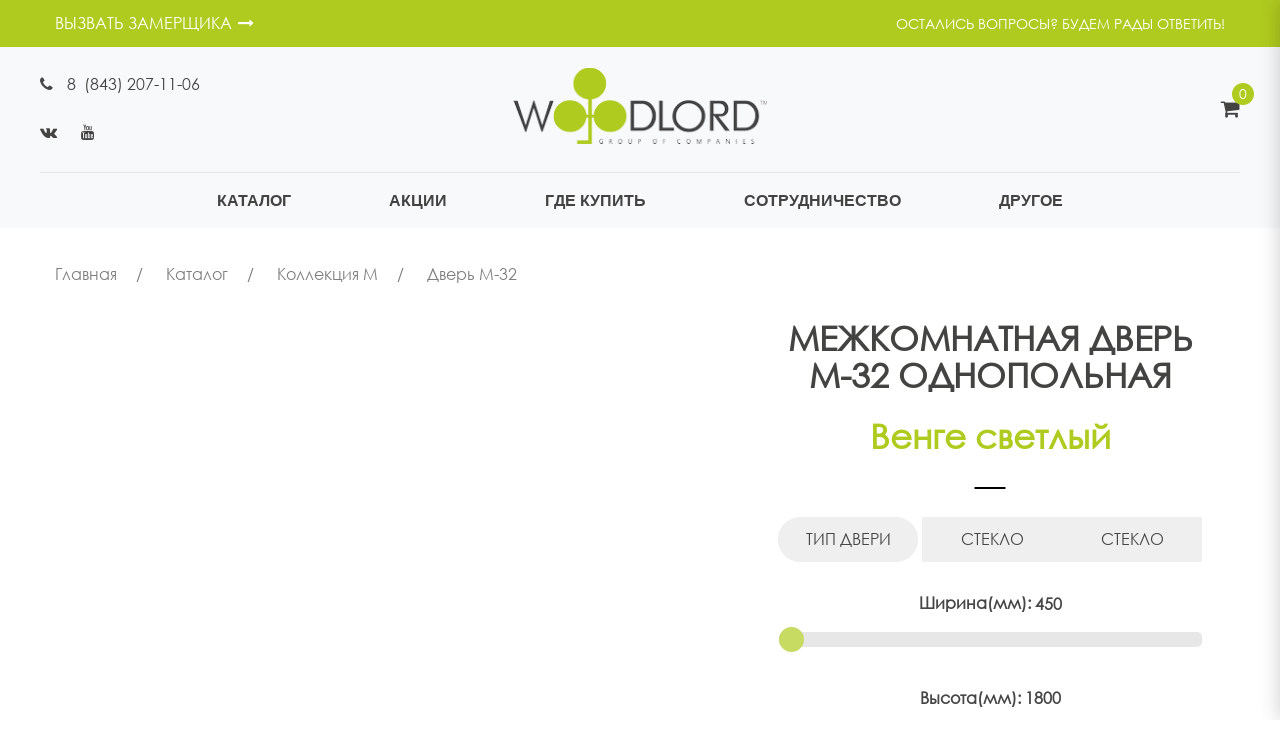

--- FILE ---
content_type: text/html; charset=UTF-8
request_url: https://woodlord.ru/door_detail.php?id=248
body_size: 13110
content:
<!doctype html>
<html lang="ru-RU">

<head>
	<meta http-equiv="Cache-Control" content="no-cache" />
	<meta http-equiv="Content-Type" content="text/html; charset=UTF-8" />
	<meta name="viewport" content="width=device-width, initial-scale=1, maximum-scale=1, user-scalable=0" />
	<title>Межкомнатная дверь М-32 фабрики WOODLORD | Межкомнатные двери WOODLORD</title>
	<link rel="shortcut icon" href="images/favicon.ico">

	<link rel='stylesheet' href='css/bootstrap.min.css' type='text/css' media='all' />
	<link rel='stylesheet' href='css/swatches-and-photos.css' type='text/css' media='all' />
	<link rel='stylesheet' href='css/prettyPhoto.css' type='text/css' media='all' />
	<link rel='stylesheet' href='css/jquery.selectBox.css' type='text/css' media='all' />
	<link rel='stylesheet' href='css/font-awesome.min.css' type='text/css' media='all' />

	<link rel='stylesheet' href='css/elegant-icon.css' type='text/css' media='all' />
	<link rel='stylesheet' href='css/style.css' type='text/css' media='all' />
	<link rel='stylesheet' href='css/commerce.css' type='text/css' media='all' />
	<link rel='stylesheet' href='css/custom.css' type='text/css' media='all' />
	<link rel='stylesheet' href='css/magnific-popup.css' type='text/css' media='all' />
	<script type="text/javascript" src="js/jquery-3.4.0.min.js"></script>

	<meta name="description" content="Межкомнатная дверь М-32 фабрики WOODLORD. Изготовление межкомнатных дверей на заказ, доставка, установка — всё это про фабрику межкомнатных дверей Woodlord." />

	<meta name="keywords" content="М-32, Межкомнатные двери, в Казани, в зеленодольске, WOODLORD, вудлорд, межкомнатные, двери, казань, зеленодольск, на зкаказ, установка, доставка, низкие цены, купить, интернет-магазин, каталог, заказать онлайн" />
	<!-- HTML5 Shim and Respond.js IE8 support of HTML5 elements and media queries -->
	<!-- WARNING: Respond.js doesn't work if you view the page via file:// -->
	<!--[if lt IE 9]>
            <script src="https://oss.maxcdn.com/html5shiv/3.7.2/html5shiv.min.js"></script>
            <script src="https://oss.maxcdn.com/respond/1.4.2/respond.min.js"></script>
        <![endif]-->

</head>

<body>
	<div class="offcanvas open">
	<div class="offcanvas-wrap">
		<div class="offcanvas-user clearfix">
			<a class="offcanvas-user-wishlist-link" href="cart.php">
				<i class="fa fa-shopping-cart"></i> Корзина
			</a>
		</div>
		<nav class="offcanvas-navbar">
			<ul class="offcanvas-nav">
				<!--<li class="menu-item-has-children dropdown current-menu-ancestor">
					<a href="./" class="dropdown-hover">Главная </a>
				</li>-->
				<li class="menu-item-has-children dropdown">
					<a href="collection.php" class="dropdown-hover">Каталог <span class="caret"></span></a>
					<ul class="dropdown-menu">
						<li class="menu-item-has-children dropdown-submenu">
							<a href="#">Двери <span class="caret"></span></a>
							<ul class="dropdown-menu">
								<li><a href="collection.php">Все коллекции</a></li>
								<li><a href="section_open_system.php">Системы открывания</a></li>
								<li><a href="shop.php">Подобрать дверь</a></li>
							</ul>
						</li>
						<li class="menu-item-has-children dropdown-submenu">
							<a href="collection_decor.php">Декор <span class="caret"></span></a>
							<ul class="dropdown-menu">
								
												<li><a href="section_decor.php?id=4">Погонаж</a></li>
												
												<li><a href="section_decor.php?id=342">Стекла и декорирование</a></li>
												
												<li><a href="section_decor.php?id=359">Декоративное оформление</a></li>
																			</ul>
						</li>
						<li class="menu-item-has-children dropdown-submenu">
							<a href="#">Цветовая гамма <span class="caret"></span></a>
							<ul class="dropdown-menu">
								<li><a href="colors.php">Пленки ПВХ</a></li>
							</ul>
						</li>
					</ul>
				</li>
				<li><a href="action.php">Акции</a></li>
				<li><a href="store.php">Где купить</a></li>
				<li class="menu-item-has-children dropdown">
					<a href="cooperation.php" class="dropdown-hover">Сотрудничество<span class="caret"></span></a>
					<ul class="dropdown-menu">
						<li><a href="cooperation.php">Дилерам</a></li>
						<li><a href="http://stroy.woodlord.ru/">Строительные двери</a></li>
					</ul>
				</li>
				<li class="menu-item-has-children dropdown">
					<a href="#" class="dropdown-hover">Другое <span class="caret"></span></a>
					<ul class="dropdown-menu">
						<li><a href="about-us.php">О нас</a></li>
						<li><a href="contact-us.php">Контактная информация</a></li>
						<li><a href="comment.php">Отзывы</a></li>
					</ul>
				</li>
				<li><a href="measuring.php" style="color: #b0cb1f;">ВЫЗВАТЬ ЗАМЕРЩИКА</a></li>
				<li><a href="contact-us.php">Остались вопросы? Будем рады ответить!</a></li>
			</ul>
		</nav>
	</div>
</div>
	<div id="wrapper" class="wide-wrap">
		<div class="offcanvas-overlay"></div>
		<header class="header-container header-type-center header-navbar-center header-scroll-resize">
	<!-- Yandex.Metrika counter -->
	<script type="text/javascript" >
	(function(m,e,t,r,i,k,a){m[i]=m[i]||function(){(m[i].a=m[i].a||[]).push(arguments)};
	m[i].l=1*new Date();k=e.createElement(t),a=e.getElementsByTagName(t)[0],k.async=1,k.src=r,a.parentNode.insertBefore(k,a)})
	(window, document, "script", "https://mc.yandex.ru/metrika/tag.js", "ym");

	ym(55567306, "init", {
			clickmap:true,
			trackLinks:true,
			accurateTrackBounce:true,
			webvisor:true
	});
	</script>
	<noscript><div><img src="https://mc.yandex.ru/watch/55567306" style="position:absolute; left:-9999px;" alt="" /></div></noscript>

	<div class="topbar">
		<div class="container topbar-wap">
			<div class="row">
				<div class="col-sm-6 col-left-topbar">
					<div class="left-topbar">
						<a href="measuring.php" style="font-size: 100%;">ВЫЗВАТЬ ЗАМЕРЩИКА<i class="fa fa-long-arrow-right"></i></a>
					</div>
				</div>
				<div class="col-sm-6 col-right-topbar">
					<div class="right-topbar">
						<div class="user-login">
							<ul class="nav top-nav">
								<li><a href="contact-us.php">Остались вопросы? Будем рады ответить!</a></li>
							</ul>
						</div>
					</div>
				</div>
			</div>
		</div>
	</div>

	<div class="navbar-container">
		<div class="navbar navbar-default navbar-scroll-fixed">
			<div class="navbar-default-wrap">
				<div class="container">
					<div class="row">
						<div class="navbar-default-col">
							<div class="navbar-wrap">
								<div class="navbar-header">
									<div class="navbar-header-left">
										<div class="phone">
											<p>
												<i class="fa fa-phone mr-1"></i>
												<a href="tel:+7(843) 207-11-06">8&nbsp; (843) 207-11-06</a>
											</p>
										</div>
										<div class="social">
											<a href="https://vk.com/woodlord_dveri/" title="Vkontakte" target="_blank">
												<i class="fa fa-vk vk-bg-hover"></i>
											</a>
											<a href="https://www.youtube.com/channel/UCVeVNEY0Q_PtBwtDrH1zVqw" title="YouTube" target="_blank">
												<i class="fa fa-youtube youtube-bg-hover"></i>
											</a>
										</div>
									</div>
									<div class="navbar-header-center">
										<button type="button" class="navbar-toggle">
											<span class="sr-only">Toggle navigation</span>
											<span class="icon-bar bar-top"></span>
											<span class="icon-bar bar-middle"></span>
											<span class="icon-bar bar-bottom"></span>
										</button>
										<a class="cart-icon-mobile" href="cart.php">
											<i class="elegant_icon_bag_alt"></i>
											<span id="count_m">0</span>
										</a>
										<a class="navbar-brand" href="./">
											<img class="logo" alt="WOODLORD" src="images/logo.png">
											<img class="logo-fixed" alt="WOODLORD" src="images/logo-fixed.png">
											<img class="logo-mobile" alt="WOODLORD" src="images/logo-mobile.png">
										</a>
									</div>
									<div class="navbar-header-right">
										<!--<div class="navbar-search">
			                                            <a class="navbar-search-button" href="#">
			                                                <i class="fa fa-search"></i>
			                                            </a>
			                                        </div>-->
										<div class="navbar-minicart navbar-minicart-topbar">
											<div class="navbar-minicart">
												<a class="minicart-link" href="cart.php">
													<span class="minicart-icon">
														<i class="fa fa-shopping-cart"></i>
														<span class="productCartCount" id="productCartCount">0</span>
													</span>
												</a>
											</div>
										</div>
									</div>
								</div>
								<nav class="collapse navbar-collapse primary-navbar-collapse">
									<ul class="nav navbar-nav primary-nav">

										<li class="menu-item-has-children megamenu megamenu-fullwidth dropdown">
											<a href="collection.php" class="dropdown-hover">
												<span class="underline">Каталог</span> <span class="caret"></span>
											</a>
											<ul class="dropdown-menu">
												<li class="mega-col-3">
													<h3 class="megamenu-title">Двери <span class="caret"></span></h3>
													<ul class="dropdown-menu">
														<li><a href="collection.php">Все коллекции</a></li>
														<li><a href="section_open_system.php">Системы открывания</a></li>
														<li><a href="shop.php">Подобрать дверь</a></li>
													</ul>
												</li>
												<li class="mega-col-3">
													<h3 class="megamenu-title">Декор <span class="caret"></span></h3>
													<ul class="dropdown-menu">
														
                                                                        <li><a href="section_decor.php?id=4">Погонаж</a></li>
																		
                                                                        <li><a href="section_decor.php?id=342">Стекла и декорирование</a></li>
																		
                                                                        <li><a href="section_decor.php?id=359">Декоративное оформление</a></li>
																															</ul>
												</li>
												<li class="mega-col-3">
													<h3 class="megamenu-title">Цветовая гамма <span class="caret"></span></h3>
													<ul class="dropdown-menu">
														<li><a href="colors.php">Пленки ПВХ</a></li>
													</ul>
												</li>
											</ul>
										</li>
										<li><a href="action.php"><span class="underline">Акции</span></a></li>
										<li><a href="store.php"><span class="underline">Где купить</span></a></li>
										<li class="menu-item-has-children dropdown">
											<a href="cooperation.php" class="dropdown-hover">
												<span class="underline">Сотрудничество</span> <span class="caret"></span>
											</a>
											<ul class="dropdown-menu">
												<li><a href="cooperation.php">Дилерам</a></li>
												<li><a href="http://stroy.woodlord.ru/">Строительные двери</a></li>
											</ul>
										</li>
										<li class="menu-item-has-children dropdown">
											<a href="#" class="dropdown-hover">
												<span class="underline">Другое </span> <span class="caret"></span>
											</a>
											<ul class="dropdown-menu">
												<li><a href="about-us.php">О нас</a></li>
												<li><a href="contact-us.php">Контактная информация</a></li>
												<li><a href="comment.php">Отзывы</a></li>
											</ul>
										</li>
									</ul>
								</nav>
							</div>
						</div>
					</div>
				</div>
			</div>
		</div>
	</div>
</header>
		<div class="heading-container">
			<div class="container heading-standar">
				<div class="page-breadcrumb">
					<ul class="breadcrumb">
						<li>
							<span>
								<a class="home" href="./">
									<span>Главная</span>
								</a>
							</span>
						</li>
						<li>
							<span>
								<a class="home" href="collection.php">
									<span>Каталог</span>
								</a>
							</span>
						</li>
						
							<li>
							<span>
								<a class="home" href="section.php?id=15">
									<span>Коллекция М</span>
								</a>
							</span>
						</li>						<li>
							<span>Дверь М-32</span>
						</li>
					</ul>
				</div>
			</div>
		</div>
		<div class="content-container no-padding">
			<div class="container-full">
				<div class="row">
					<div class="col-md-12">
						<div class="main-content">
							<div class="commerce">
								<div class="style-1 product">
									<div class="container">
										<div class="row summary-container">
											<div class="col-md-7 col-sm-6 entry-image">
												<div class="single-product-images">
													<div class="single-product-images-slider">
														<div class="caroufredsel product-images-slider" data-synchronise=".single-product-images-slider-synchronise" data-scrollduration="500" data-height="variable" data-scroll-fx="none" data-visible="1" data-circular="1" data-responsive="1">
															
                                                                        <div style="width: 100%;height: 525px;position: absolute;"><a style="display: block;margin-right: auto;margin-left: auto;text-align: center;"><img width="600" height="685" src="media/catalog/20190813161909-1565702349.png" alt="" class="glassImg oneDoorSection img_big" data-type=990 data-id=990></a></div>
                                                                        
                                                                        <div style="width: 100%;height: 525px;position: absolute;"><a style="display: block;margin-right: auto;margin-left: auto;text-align: center;"><img width="600" height="685" src="media/catalog/20190813162444-1565702684.png" alt="" class="glassImg twoDoorSection img_big" data-type=993 data-id=993></a></div>
                                                                        
															<div class="caroufredsel-wrap">
																<ul class="caroufredsel-items">
																	<li class="caroufredsel-item text-center li_big">
                                                                        <a href="media/catalog/20190813161845-1565702325.png" data-rel="magnific-popup-verticalfit" class="carouselImgSmall oneDoorSection" data-type="Однопольная" data-name="Венге светлый">
                                                                            <img width="600" height="685" src="media/catalog/20190813161845-1565702325.png" alt="" class="img_big"/>
                                                                        </a>
                                                                        </li><li class="caroufredsel-item text-center li_big">
                                                                        <a href="media/catalog/20190813161850-1565702330.png" data-rel="magnific-popup-verticalfit" class="carouselImgSmall oneDoorSection" data-type="Однопольная" data-name="Орех экко">
                                                                            <img width="600" height="685" src="media/catalog/20190813161850-1565702330.png" alt="" class="img_big"/>
                                                                        </a>
                                                                        </li><li class="caroufredsel-item text-center li_big">
                                                                        <a href="media/catalog/20190813161855-1565702335.png" data-rel="magnific-popup-verticalfit" class="carouselImgSmall oneDoorSection" data-type="Однопольная" data-name="Черное дерево">
                                                                            <img width="600" height="685" src="media/catalog/20190813161855-1565702335.png" alt="" class="img_big"/>
                                                                        </a>
                                                                        </li><li class="caroufredsel-item text-center li_big" >
                                                                        <a href="media/catalog/20190813162435-1565702675.png" data-rel="magnific-popup-verticalfit" class="carouselImgSmall oneDoorSection" data-type="Двупольная" data-name="Сосна">
                                                                                <img width="600" height="685" src="media/catalog/20190813162435-1565702675.png" alt="" class="img_big"/>
                                                                         </a>
                                                                            </li><li class="caroufredsel-item text-center li_big" >
                                                                        <a href="media/catalog/20190813162440-1565702680.png" data-rel="magnific-popup-verticalfit" class="carouselImgSmall oneDoorSection" data-type="Двупольная" data-name="Дуб">
                                                                                <img width="600" height="685" src="media/catalog/20190813162440-1565702680.png" alt="" class="img_big"/>
                                                                         </a>
                                                                            </li>
																</ul>
																<a href="#" class="caroufredsel-prev"></a>
																<a href="#" class="caroufredsel-next"></a>
															</div>
														</div>
													</div>
													<div class="single-product-thumbnails">
														<div class="caroufredsel product-thumbnails-slider" data-visible-min="2" data-visible-max="4" data-scrollduration="250" data-direction="up" data-height="100%" data-circular="1" data-responsive="0">
															<div class="caroufredsel-wrap">
																<ul class="single-product-images-slider-synchronise caroufredsel-items">
																	<li class="caroufredsel-item text-center">
                                                                        <div class="thumb">
                                                                            <a href="#" data-rel="1" class="carouselImgSmall oneDoorSection" data-name="Венге светлый" data-type="Однопольная">
                                                                                <img src="media/catalog/20190813161845-1565702325.png" alt="" class="img_small">
                                                                            </a>
                                                                        </div>
                                                                    </li><li class="caroufredsel-item text-center">
                                                                        <div class="thumb">
                                                                            <a href="#" data-rel="1" class="carouselImgSmall oneDoorSection" data-name="Орех экко" data-type="Однопольная">
                                                                                <img src="media/catalog/20190813161850-1565702330.png" alt="" class="img_small">
                                                                            </a>
                                                                        </div>
                                                                    </li><li class="caroufredsel-item text-center">
                                                                        <div class="thumb">
                                                                            <a href="#" data-rel="1" class="carouselImgSmall oneDoorSection" data-name="Черное дерево" data-type="Однопольная">
                                                                                <img src="media/catalog/20190813161855-1565702335.png" alt="" class="img_small">
                                                                            </a>
                                                                        </div>
                                                                    </li><li class="caroufredsel-item text-center">
																			<div class="thumb">
																				<a href="#" data-rel="1" class="carouselImgSmall twoDoorSection" data-name="Сосна" data-type="Двупольная">
																					<img src="media/catalog/20190813162435-1565702675.png" alt="" class="img_small">
																				</a>
																			</div>
																		</li><li class="caroufredsel-item text-center">
																			<div class="thumb">
																				<a href="#" data-rel="1" class="carouselImgSmall twoDoorSection" data-name="Дуб" data-type="Двупольная">
																					<img src="media/catalog/20190813162440-1565702680.png" alt="" class="img_small">
																				</a>
																			</div>
																		</li>																</ul>
															</div>
														</div>
													</div>
												</div>
											</div>
											<div class="col-md-5 col-sm-6 entry-summary">
												<!--СВОЙСТВА-->
												<div class="summary">
													<h1 class="product_title entry-title product_title_get">МЕЖКОМНАТНАЯ ДВЕРЬ М-32 <span class='doorTypeText'>Однопольная</span></h1>
													<h2 class="greenText doorColorText">
														Венге светлый													</h2>
													<p class="price">
														<!--<span class="amount">от <span class='doorPrice'>5000</span>₽</span>-->
													</p>
													<div class="product-excerpt">
														<div class="btn-group dropright typeDoorGroup">
															<button type="button" class="btn btn-secondary dropdown-toggle propGroup doorTypeDrop mt-3" data-toggle="dropdown" aria-haspopup="true" aria-expanded="false" data-type=null style="border-radius: 30px;">Тип двери</button>
															<div class="dropdown-menu propDropMenu">
																<button class="dropdown-item propItem onlyglass" type="button" data-type=0>Глухое</button>
															</div>
														</div>
														<div class="btn-group dropright dropDoorBtn oneAllProp">
                                                            <button type="button" class="btn btn-secondary dropdown-toggle propGroup mt-3" data-toggle="dropdown" aria-haspopup="true" aria-expanded="false" data-type=null>Стекло</button>
                                                            <div class="dropdown-menu propDropMenu"><button class="dropdown-item propItem" type="button" data-type="990" data-sort="Стекло матированное">Стекло матированное</button></div></div><div class="btn-group dropright dropDoorBtn twoAllProp">
                                                            <button type="button" class="btn btn-secondary dropdown-toggle propGroup mt-3" data-toggle="dropdown" aria-haspopup="true" aria-expanded="false" data-type=null>Стекло</button>
                                                                <div class="dropdown-menu propDropMenu"><button class="dropdown-item propItem" type="button" data-type="993" data-sort="Стекло матированное">Стекло матированное</button></div></div>																<div class="slidecontainer oneAllProp" style="width: 90%; margin: auto;">
																	<label for="myRange6844">Ширина(мм): <output name="OutputName" id="OutputId6844" style="display: inline-block;">450</output></label>

																	<input type="range" value="450" min="450" max="900" step="50" class="slider" id="myRange6844" style="display: inline-block;">
																</div>
																															<div class="slidecontainer oneAllProp" style="width: 90%; margin: auto;">
																	<label for="myRange7143">Высота(мм): <output name="OutputName" id="OutputId7143" style="display: inline-block;">1800</output></label>

																	<input type="range" value="1800" min="1800" max="2300" step="50" class="slider" id="myRange7143" style="display: inline-block;">
																</div>
																															<div class="slidecontainer twoAllProp" style="width: 90%; margin: auto; display: none;">
																	<label for="myRange6897">Ширина(мм): <output name="OutputName" id="OutputId6897" style="display: inline-block;">900</output></label>

																	<input type="range" value="900" min="900" max="1800" step="50" class="slider" id="myRange6897" style="display: inline-block;">
																</div>
																														<div class="slidecontainer twoAllProp" style="width: 90%; margin: auto; display: none;">
																	<label for="myRange7389">Высота(мм): <output name="OutputName" id="OutputId7389" style="display: inline-block;">1800</output></label>

																	<input type="range" value="1800" min="1800" max="2300" step="50" class="slider" id="myRange7389" style="display: inline-block;">
																</div>
																											</div>
													<p id='err' class='error' style="color:red;">Выберите ширину и высоту</p>
													<form class="cart">
														<div class="add-to-cart-table">
															<div class="quantity">
																<input type="number" step="1" min="1" name="quantity" value="1" title="Количество" class="input-text qty text doorCount" size="4" />
															</div>
															<button type="button" class="button addToCartBtn">Добавить в корзину</button>
														</div>
													</form>
													<div class="clear"></div>
													<div class="product_meta">
														<span class="posted_in">
															Вся цветовая гамма:
															<a href="colors.php">Здесь</a>
														</span>
														<span class="posted_in" style="color: #7c7c7c;">*цвет, ширину и высоту можно уточнить у менеджера</span>
													</div>
												</div>
											</div>
										</div>
									</div>
									<!-- описание -->
									<div class='container'>
										<h3 class='greenText'>Характеристики</h3>
										<div class="table-responsive">
											<!--<table class="table propTable">-->
											<table class="table">
												<tbody>
													<tr>
                                                    <th>Варианты установки</th>
                                                    <td>Раздвижные;Распашные;Качающиеся</td>
                                                </tr><tr>
                                                    <th>Толщина полотна (мм)</th>
                                                    <td>39-40</td>
                                                </tr><tr>
                                                    <th>Ширина полотна (мм)</th>
                                                    <td>от 450 до 900 с шагом 50</td>
                                                </tr><tr>
                                                    <th>Высота полотна (мм)</th>
                                                    <td>от 1800 до 2300 с шагом 50</td>
                                                </tr><tr>
                                                    <th>Состав</th>
                                                    <td>Заполнение массивом сосны и сотовым наполнителем. Плиты МДФ с 2х сторон, с глубокой фрезеровкой</td>
                                                </tr><tr>
                                                    <th>Покрытие</th>
                                                    <td>пленка ПВХ, Экошпон (0.15-0.3 мм.)</td>
                                                </tr><tr>
                                                    <th>Метод нанесения покрытия</th>
                                                    <td>Вакуумная технология</td>
                                                </tr><tr>
                                                    <th>Гарантия</th>
                                                    <td>3 года</td>
                                                </tr>												</tbody>
											</table>
										</div>
									</div>
									<!-- другие двери -->
									<div class="container">
										<div class="row row-fluid mb-10">
											<div class="col-sm-12">
												<div class="caroufredsel product-slider nav-position-center" data-height="variable" data-visible-min="1" data-responsive="1" data-infinite="1" data-autoplay="0">
													<div class="product-slider-title">
														<h3 class="el-heading">КОЛЛЕКЦИИ МЕЖКОМНАТНЫХ ДВЕРЕЙ</h3>
													</div>
													<div class="caroufredsel-wrap">
														<div class="commerce columns-4">
															<div class="commerce columns-4">
																<ul class="products columns-4" data-columns="5">
																	
                                                                    <li class="product product-no-border style-2" style="width: 180px;">
                                                                    <div class="product-container">
                                                                        <figure>
                                                                            <div class="product-wrap">
                                                                                <div class="product-images">
                                                                                    <div class="shop-loop-thumbnail shop-loop-front-thumbnail">
                                                                                        <a href="section.php?id=495"><img width="450" height="450" src="/media/catalog/20210429092343-1619677423.png" alt="" /></a>
                                                                                    </div>
                                                                                </div>
                                                                            </div>
                                                                            <figcaption>
                                                                                <div class="shop-loop-product-info">
                                                                                    <div class="info-meta clearfix">
                                                                                    </div>
                                                                                    <div class="info-content-wrap" style="text-align: center;">
                                                                                        <h3 class="product_title">
                                                                                            <a href="section.php?id=495">Коллекция  КП .</a>
                                                                                        </h3>
                                                                                        <div class="info-price">
                                                                                            <span class="price">
                                                                                                <span class="amount">Межкомнатных дверей</span>
                                                                                            </span>
                                                                                        </div>
                                                                                        <div class="loop-action center_block">
                                                                                            <div class="loop-add-to-cart">
                                                                                                <a href="section.php?id=495" class="add_to_cart_button">
                                                                                                    Перейти
                                                                                                </a>
                                                                                            </div>
                                                                                        </div>
                                                                                    </div>
                                                                                </div>
                                                                            </figcaption>
                                                                        </figure>
                                                                    </div>
                                                                </li>
                                                                    <li class="product product-no-border style-2" style="width: 180px;">
                                                                    <div class="product-container">
                                                                        <figure>
                                                                            <div class="product-wrap">
                                                                                <div class="product-images">
                                                                                    <div class="shop-loop-thumbnail shop-loop-front-thumbnail">
                                                                                        <a href="section.php?id=11"><img width="450" height="450" src="/media/catalog/20210429092953-1619677793.png" alt="" /></a>
                                                                                    </div>
                                                                                </div>
                                                                            </div>
                                                                            <figcaption>
                                                                                <div class="shop-loop-product-info">
                                                                                    <div class="info-meta clearfix">
                                                                                    </div>
                                                                                    <div class="info-content-wrap" style="text-align: center;">
                                                                                        <h3 class="product_title">
                                                                                            <a href="section.php?id=11">Коллекция К</a>
                                                                                        </h3>
                                                                                        <div class="info-price">
                                                                                            <span class="price">
                                                                                                <span class="amount">Межкомнатных дверей</span>
                                                                                            </span>
                                                                                        </div>
                                                                                        <div class="loop-action center_block">
                                                                                            <div class="loop-add-to-cart">
                                                                                                <a href="section.php?id=11" class="add_to_cart_button">
                                                                                                    Перейти
                                                                                                </a>
                                                                                            </div>
                                                                                        </div>
                                                                                    </div>
                                                                                </div>
                                                                            </figcaption>
                                                                        </figure>
                                                                    </div>
                                                                </li>
                                                                    <li class="product product-no-border style-2" style="width: 180px;">
                                                                    <div class="product-container">
                                                                        <figure>
                                                                            <div class="product-wrap">
                                                                                <div class="product-images">
                                                                                    <div class="shop-loop-thumbnail shop-loop-front-thumbnail">
                                                                                        <a href="section.php?id=13"><img width="450" height="450" src="/media/catalog/20210429092753-1619677673.png" alt="" /></a>
                                                                                    </div>
                                                                                </div>
                                                                            </div>
                                                                            <figcaption>
                                                                                <div class="shop-loop-product-info">
                                                                                    <div class="info-meta clearfix">
                                                                                    </div>
                                                                                    <div class="info-content-wrap" style="text-align: center;">
                                                                                        <h3 class="product_title">
                                                                                            <a href="section.php?id=13">Коллекция КС</a>
                                                                                        </h3>
                                                                                        <div class="info-price">
                                                                                            <span class="price">
                                                                                                <span class="amount">Межкомнатных дверей</span>
                                                                                            </span>
                                                                                        </div>
                                                                                        <div class="loop-action center_block">
                                                                                            <div class="loop-add-to-cart">
                                                                                                <a href="section.php?id=13" class="add_to_cart_button">
                                                                                                    Перейти
                                                                                                </a>
                                                                                            </div>
                                                                                        </div>
                                                                                    </div>
                                                                                </div>
                                                                            </figcaption>
                                                                        </figure>
                                                                    </div>
                                                                </li>
                                                                    <li class="product product-no-border style-2" style="width: 180px;">
                                                                    <div class="product-container">
                                                                        <figure>
                                                                            <div class="product-wrap">
                                                                                <div class="product-images">
                                                                                    <div class="shop-loop-thumbnail shop-loop-front-thumbnail">
                                                                                        <a href="section.php?id=15"><img width="450" height="450" src="/media/catalog/20210429093309-1619677989.png" alt="" /></a>
                                                                                    </div>
                                                                                </div>
                                                                            </div>
                                                                            <figcaption>
                                                                                <div class="shop-loop-product-info">
                                                                                    <div class="info-meta clearfix">
                                                                                    </div>
                                                                                    <div class="info-content-wrap" style="text-align: center;">
                                                                                        <h3 class="product_title">
                                                                                            <a href="section.php?id=15">Коллекция М</a>
                                                                                        </h3>
                                                                                        <div class="info-price">
                                                                                            <span class="price">
                                                                                                <span class="amount">Межкомнатных дверей</span>
                                                                                            </span>
                                                                                        </div>
                                                                                        <div class="loop-action center_block">
                                                                                            <div class="loop-add-to-cart">
                                                                                                <a href="section.php?id=15" class="add_to_cart_button">
                                                                                                    Перейти
                                                                                                </a>
                                                                                            </div>
                                                                                        </div>
                                                                                    </div>
                                                                                </div>
                                                                            </figcaption>
                                                                        </figure>
                                                                    </div>
                                                                </li>
                                                                    <li class="product product-no-border style-2" style="width: 180px;">
                                                                    <div class="product-container">
                                                                        <figure>
                                                                            <div class="product-wrap">
                                                                                <div class="product-images">
                                                                                    <div class="shop-loop-thumbnail shop-loop-front-thumbnail">
                                                                                        <a href="section.php?id=18"><img width="450" height="450" src="/media/catalog/20190726155000-1564145400.png" alt="" /></a>
                                                                                    </div>
                                                                                </div>
                                                                            </div>
                                                                            <figcaption>
                                                                                <div class="shop-loop-product-info">
                                                                                    <div class="info-meta clearfix">
                                                                                    </div>
                                                                                    <div class="info-content-wrap" style="text-align: center;">
                                                                                        <h3 class="product_title">
                                                                                            <a href="section.php?id=18">Коллекция П</a>
                                                                                        </h3>
                                                                                        <div class="info-price">
                                                                                            <span class="price">
                                                                                                <span class="amount">Межкомнатных дверей</span>
                                                                                            </span>
                                                                                        </div>
                                                                                        <div class="loop-action center_block">
                                                                                            <div class="loop-add-to-cart">
                                                                                                <a href="section.php?id=18" class="add_to_cart_button">
                                                                                                    Перейти
                                                                                                </a>
                                                                                            </div>
                                                                                        </div>
                                                                                    </div>
                                                                                </div>
                                                                            </figcaption>
                                                                        </figure>
                                                                    </div>
                                                                </li>
                                                                    <li class="product product-no-border style-2" style="width: 180px;">
                                                                    <div class="product-container">
                                                                        <figure>
                                                                            <div class="product-wrap">
                                                                                <div class="product-images">
                                                                                    <div class="shop-loop-thumbnail shop-loop-front-thumbnail">
                                                                                        <a href="section.php?id=20"><img width="450" height="450" src="/media/catalog/20210428151417-1619612057.png" alt="" /></a>
                                                                                    </div>
                                                                                </div>
                                                                            </div>
                                                                            <figcaption>
                                                                                <div class="shop-loop-product-info">
                                                                                    <div class="info-meta clearfix">
                                                                                    </div>
                                                                                    <div class="info-content-wrap" style="text-align: center;">
                                                                                        <h3 class="product_title">
                                                                                            <a href="section.php?id=20">Коллекция ПТ</a>
                                                                                        </h3>
                                                                                        <div class="info-price">
                                                                                            <span class="price">
                                                                                                <span class="amount">Межкомнатных дверей</span>
                                                                                            </span>
                                                                                        </div>
                                                                                        <div class="loop-action center_block">
                                                                                            <div class="loop-add-to-cart">
                                                                                                <a href="section.php?id=20" class="add_to_cart_button">
                                                                                                    Перейти
                                                                                                </a>
                                                                                            </div>
                                                                                        </div>
                                                                                    </div>
                                                                                </div>
                                                                            </figcaption>
                                                                        </figure>
                                                                    </div>
                                                                </li>
                                                                    <li class="product product-no-border style-2" style="width: 180px;">
                                                                    <div class="product-container">
                                                                        <figure>
                                                                            <div class="product-wrap">
                                                                                <div class="product-images">
                                                                                    <div class="shop-loop-thumbnail shop-loop-front-thumbnail">
                                                                                        <a href="section.php?id=22"><img width="450" height="450" src="/media/catalog/20210428171925-1619619565.png" alt="" /></a>
                                                                                    </div>
                                                                                </div>
                                                                            </div>
                                                                            <figcaption>
                                                                                <div class="shop-loop-product-info">
                                                                                    <div class="info-meta clearfix">
                                                                                    </div>
                                                                                    <div class="info-content-wrap" style="text-align: center;">
                                                                                        <h3 class="product_title">
                                                                                            <a href="section.php?id=22">Коллекция С</a>
                                                                                        </h3>
                                                                                        <div class="info-price">
                                                                                            <span class="price">
                                                                                                <span class="amount">Межкомнатных дверей</span>
                                                                                            </span>
                                                                                        </div>
                                                                                        <div class="loop-action center_block">
                                                                                            <div class="loop-add-to-cart">
                                                                                                <a href="section.php?id=22" class="add_to_cart_button">
                                                                                                    Перейти
                                                                                                </a>
                                                                                            </div>
                                                                                        </div>
                                                                                    </div>
                                                                                </div>
                                                                            </figcaption>
                                                                        </figure>
                                                                    </div>
                                                                </li>
                                                                    <li class="product product-no-border style-2" style="width: 180px;">
                                                                    <div class="product-container">
                                                                        <figure>
                                                                            <div class="product-wrap">
                                                                                <div class="product-images">
                                                                                    <div class="shop-loop-thumbnail shop-loop-front-thumbnail">
                                                                                        <a href="section.php?id=24"><img width="450" height="450" src="/media/catalog/20210428150725-1619611645.png" alt="" /></a>
                                                                                    </div>
                                                                                </div>
                                                                            </div>
                                                                            <figcaption>
                                                                                <div class="shop-loop-product-info">
                                                                                    <div class="info-meta clearfix">
                                                                                    </div>
                                                                                    <div class="info-content-wrap" style="text-align: center;">
                                                                                        <h3 class="product_title">
                                                                                            <a href="section.php?id=24">Коллекция Т</a>
                                                                                        </h3>
                                                                                        <div class="info-price">
                                                                                            <span class="price">
                                                                                                <span class="amount">Межкомнатных дверей</span>
                                                                                            </span>
                                                                                        </div>
                                                                                        <div class="loop-action center_block">
                                                                                            <div class="loop-add-to-cart">
                                                                                                <a href="section.php?id=24" class="add_to_cart_button">
                                                                                                    Перейти
                                                                                                </a>
                                                                                            </div>
                                                                                        </div>
                                                                                    </div>
                                                                                </div>
                                                                            </figcaption>
                                                                        </figure>
                                                                    </div>
                                                                </li>
                                                                    <li class="product product-no-border style-2" style="width: 180px;">
                                                                    <div class="product-container">
                                                                        <figure>
                                                                            <div class="product-wrap">
                                                                                <div class="product-images">
                                                                                    <div class="shop-loop-thumbnail shop-loop-front-thumbnail">
                                                                                        <a href="section.php?id=26"><img width="450" height="450" src="/media/catalog/20210429094058-1619678458.png" alt="" /></a>
                                                                                    </div>
                                                                                </div>
                                                                            </div>
                                                                            <figcaption>
                                                                                <div class="shop-loop-product-info">
                                                                                    <div class="info-meta clearfix">
                                                                                    </div>
                                                                                    <div class="info-content-wrap" style="text-align: center;">
                                                                                        <h3 class="product_title">
                                                                                            <a href="section.php?id=26">Коллекция Л</a>
                                                                                        </h3>
                                                                                        <div class="info-price">
                                                                                            <span class="price">
                                                                                                <span class="amount">Межкомнатных дверей</span>
                                                                                            </span>
                                                                                        </div>
                                                                                        <div class="loop-action center_block">
                                                                                            <div class="loop-add-to-cart">
                                                                                                <a href="section.php?id=26" class="add_to_cart_button">
                                                                                                    Перейти
                                                                                                </a>
                                                                                            </div>
                                                                                        </div>
                                                                                    </div>
                                                                                </div>
                                                                            </figcaption>
                                                                        </figure>
                                                                    </div>
                                                                </li>
                                                                    <li class="product product-no-border style-2" style="width: 180px;">
                                                                    <div class="product-container">
                                                                        <figure>
                                                                            <div class="product-wrap">
                                                                                <div class="product-images">
                                                                                    <div class="shop-loop-thumbnail shop-loop-front-thumbnail">
                                                                                        <a href="section.php?id=28"><img width="450" height="450" src="/media/catalog/20210429093928-1619678368.png" alt="" /></a>
                                                                                    </div>
                                                                                </div>
                                                                            </div>
                                                                            <figcaption>
                                                                                <div class="shop-loop-product-info">
                                                                                    <div class="info-meta clearfix">
                                                                                    </div>
                                                                                    <div class="info-content-wrap" style="text-align: center;">
                                                                                        <h3 class="product_title">
                                                                                            <a href="section.php?id=28">Коллекция Е</a>
                                                                                        </h3>
                                                                                        <div class="info-price">
                                                                                            <span class="price">
                                                                                                <span class="amount">Межкомнатных дверей</span>
                                                                                            </span>
                                                                                        </div>
                                                                                        <div class="loop-action center_block">
                                                                                            <div class="loop-add-to-cart">
                                                                                                <a href="section.php?id=28" class="add_to_cart_button">
                                                                                                    Перейти
                                                                                                </a>
                                                                                            </div>
                                                                                        </div>
                                                                                    </div>
                                                                                </div>
                                                                            </figcaption>
                                                                        </figure>
                                                                    </div>
                                                                </li>
                                                                    <li class="product product-no-border style-2" style="width: 180px;">
                                                                    <div class="product-container">
                                                                        <figure>
                                                                            <div class="product-wrap">
                                                                                <div class="product-images">
                                                                                    <div class="shop-loop-thumbnail shop-loop-front-thumbnail">
                                                                                        <a href="section.php?id=548"><img width="450" height="450" src="/media/catalog/20210423082846-1619155726.png" alt="" /></a>
                                                                                    </div>
                                                                                </div>
                                                                            </div>
                                                                            <figcaption>
                                                                                <div class="shop-loop-product-info">
                                                                                    <div class="info-meta clearfix">
                                                                                    </div>
                                                                                    <div class="info-content-wrap" style="text-align: center;">
                                                                                        <h3 class="product_title">
                                                                                            <a href="section.php?id=548">Коллекция CC</a>
                                                                                        </h3>
                                                                                        <div class="info-price">
                                                                                            <span class="price">
                                                                                                <span class="amount">Межкомнатных дверей</span>
                                                                                            </span>
                                                                                        </div>
                                                                                        <div class="loop-action center_block">
                                                                                            <div class="loop-add-to-cart">
                                                                                                <a href="section.php?id=548" class="add_to_cart_button">
                                                                                                    Перейти
                                                                                                </a>
                                                                                            </div>
                                                                                        </div>
                                                                                    </div>
                                                                                </div>
                                                                            </figcaption>
                                                                        </figure>
                                                                    </div>
                                                                </li>
                                                                    <li class="product product-no-border style-2" style="width: 180px;">
                                                                    <div class="product-container">
                                                                        <figure>
                                                                            <div class="product-wrap">
                                                                                <div class="product-images">
                                                                                    <div class="shop-loop-thumbnail shop-loop-front-thumbnail">
                                                                                        <a href="section.php?id=617"><img width="450" height="450" src="/media/catalog/20210428170500-1619618700.png" alt="" /></a>
                                                                                    </div>
                                                                                </div>
                                                                            </div>
                                                                            <figcaption>
                                                                                <div class="shop-loop-product-info">
                                                                                    <div class="info-meta clearfix">
                                                                                    </div>
                                                                                    <div class="info-content-wrap" style="text-align: center;">
                                                                                        <h3 class="product_title">
                                                                                            <a href="section.php?id=617">Коллекция АЛ</a>
                                                                                        </h3>
                                                                                        <div class="info-price">
                                                                                            <span class="price">
                                                                                                <span class="amount">Межкомнатных дверей</span>
                                                                                            </span>
                                                                                        </div>
                                                                                        <div class="loop-action center_block">
                                                                                            <div class="loop-add-to-cart">
                                                                                                <a href="section.php?id=617" class="add_to_cart_button">
                                                                                                    Перейти
                                                                                                </a>
                                                                                            </div>
                                                                                        </div>
                                                                                    </div>
                                                                                </div>
                                                                            </figcaption>
                                                                        </figure>
                                                                    </div>
                                                                </li>
                                                                    <li class="product product-no-border style-2" style="width: 180px;">
                                                                    <div class="product-container">
                                                                        <figure>
                                                                            <div class="product-wrap">
                                                                                <div class="product-images">
                                                                                    <div class="shop-loop-thumbnail shop-loop-front-thumbnail">
                                                                                        <a href="section.php?id=648"><img width="450" height="450" src="/media/catalog/20210430142907-1619782147.png" alt="" /></a>
                                                                                    </div>
                                                                                </div>
                                                                            </div>
                                                                            <figcaption>
                                                                                <div class="shop-loop-product-info">
                                                                                    <div class="info-meta clearfix">
                                                                                    </div>
                                                                                    <div class="info-content-wrap" style="text-align: center;">
                                                                                        <h3 class="product_title">
                                                                                            <a href="section.php?id=648">Коллекция ФП</a>
                                                                                        </h3>
                                                                                        <div class="info-price">
                                                                                            <span class="price">
                                                                                                <span class="amount">Межкомнатных дверей</span>
                                                                                            </span>
                                                                                        </div>
                                                                                        <div class="loop-action center_block">
                                                                                            <div class="loop-add-to-cart">
                                                                                                <a href="section.php?id=648" class="add_to_cart_button">
                                                                                                    Перейти
                                                                                                </a>
                                                                                            </div>
                                                                                        </div>
                                                                                    </div>
                                                                                </div>
                                                                            </figcaption>
                                                                        </figure>
                                                                    </div>
                                                                </li>
                                                                    <li class="product product-no-border style-2" style="width: 180px;">
                                                                    <div class="product-container">
                                                                        <figure>
                                                                            <div class="product-wrap">
                                                                                <div class="product-images">
                                                                                    <div class="shop-loop-thumbnail shop-loop-front-thumbnail">
                                                                                        <a href="section.php?id=658"><img width="450" height="450" src="/media/catalog/20210430145521-1619783721.jpg" alt="" /></a>
                                                                                    </div>
                                                                                </div>
                                                                            </div>
                                                                            <figcaption>
                                                                                <div class="shop-loop-product-info">
                                                                                    <div class="info-meta clearfix">
                                                                                    </div>
                                                                                    <div class="info-content-wrap" style="text-align: center;">
                                                                                        <h3 class="product_title">
                                                                                            <a href="section.php?id=658">Коллекция СТЛ</a>
                                                                                        </h3>
                                                                                        <div class="info-price">
                                                                                            <span class="price">
                                                                                                <span class="amount">Межкомнатных дверей</span>
                                                                                            </span>
                                                                                        </div>
                                                                                        <div class="loop-action center_block">
                                                                                            <div class="loop-add-to-cart">
                                                                                                <a href="section.php?id=658" class="add_to_cart_button">
                                                                                                    Перейти
                                                                                                </a>
                                                                                            </div>
                                                                                        </div>
                                                                                    </div>
                                                                                </div>
                                                                            </figcaption>
                                                                        </figure>
                                                                    </div>
                                                                </li>
                                                                    <li class="product product-no-border style-2" style="width: 180px;">
                                                                    <div class="product-container">
                                                                        <figure>
                                                                            <div class="product-wrap">
                                                                                <div class="product-images">
                                                                                    <div class="shop-loop-thumbnail shop-loop-front-thumbnail">
                                                                                        <a href="section.php?id=709"><img width="450" height="450" src="/media/catalog/20220120151814-1642681094.jpg" alt="" /></a>
                                                                                    </div>
                                                                                </div>
                                                                            </div>
                                                                            <figcaption>
                                                                                <div class="shop-loop-product-info">
                                                                                    <div class="info-meta clearfix">
                                                                                    </div>
                                                                                    <div class="info-content-wrap" style="text-align: center;">
                                                                                        <h3 class="product_title">
                                                                                            <a href="section.php?id=709">Коллекция  ПН</a>
                                                                                        </h3>
                                                                                        <div class="info-price">
                                                                                            <span class="price">
                                                                                                <span class="amount">Межкомнатных дверей</span>
                                                                                            </span>
                                                                                        </div>
                                                                                        <div class="loop-action center_block">
                                                                                            <div class="loop-add-to-cart">
                                                                                                <a href="section.php?id=709" class="add_to_cart_button">
                                                                                                    Перейти
                                                                                                </a>
                                                                                            </div>
                                                                                        </div>
                                                                                    </div>
                                                                                </div>
                                                                            </figcaption>
                                                                        </figure>
                                                                    </div>
                                                                </li>																</ul>
															</div>
														</div>
														<a href="#" class="caroufredsel-prev" style="display: block;"></a>
														<a href="#" class="caroufredsel-next" style="display: block;"></a>
													</div>
												</div>
											</div>
										</div>
									</div>
								</div>
							</div>
						</div>
					</div>
				</div>
			</div>
		</div>
		﻿        <footer id="footer" class="footer">
        
        	<div class="footer-widget">
        		<div class="container">
        			<div class="footer-widget-wrap">
        				<div class="row">
        					<div class="footer-widget-col col-md-3 col-sm-6">
        						<div class="widget widget_text">
        							<div class="textwidget">
        								<ul class="address">
        									<li>
        										<i class="fa fa-home"></i>
        										<h4>Адрес:</h4>
        										<p>РТ, г. Зеленодольск, ул. Новостроительная, д.11</p>
        									</li>
        									<li>
        										<i class="fa fa-mobile"></i>
        										<h4>Телефон:</h4>
        										<p><a href="tel:+7(843) 207-11-06">8&nbsp; (843) 207-11-06</a></p>
        									</li>
        									<li>
        										<i class="fa fa-envelope"></i>
        										<h4>Email:</h4>
        										<p><a href="mailto:info@woodlord.ru">info@woodlord.ru</a></p>
        									</li>
        								</ul>
        							</div>
        						</div>
        					</div>
        					<div class="footer-widget-col col-md-3 col-sm-6">
        						<div class="widget widget_nav_menu">
        							<h3 class="widget-title">
        								<span>Информация</span>
        							</h3>
        							<div class="menu-infomation-container">
        								<ul class="menu">
        									<li><a href="about-us.php">О нас</a></li>
        									<li><a href="contact-us.php">Контакты</a></li>
        								</ul>
        							</div>
        						</div>
        					</div>
        					<div class="footer-widget-col col-md-3 col-sm-6">
        						<div class="widget widget_nav_menu">
        							<h3 class="widget-title">
        								<span>Обслуживание клиентов</span>
        							</h3>
        							<div class="menu-customer-care-container">
        								<ul class="menu">
        									<li><a href="cooperation.php">Сотрудничество</a></li>

        								</ul>
        							</div>
        						</div>
        					</div>
        					<div class="footer-widget-col col-md-3 col-sm-6">
        						<div class="widget widget_text">
        							<h3 class="widget-title">
        								<span>Режим работы</span>
        							</h3>
        							<div class="textwidget">
        								<ul class="open-time">
        									<li><span>Пн - Пт:</span><span>8:00 - 17:00</span> </li>
        									<li><span>Сб-Вс:</span><span>Выходной</span> </li>
        								</ul>
        							
        							</div>
        						</div>
        					</div>
        				</div>
        			</div>
        		</div>
        	</div>
        	<div class="footer-copyright text-center footer_text">
        		© 2026 Фабрика межкомнатных дверей WoodLord.
        		<p>Указанная стоимость товаров и условия их приобретения действительны по состоянию на текущую дату. Информация на сайте не является публичной офертой. <a href="privacy_policy.php" style="color:#ffffff;">Политика в отношении обработки персональных данных.</a> Мы используем "cookie" для функционирования сайта. Если вас это не устраивает, покиньте сайт.</p>
        		<p>Копирование без предварительного согласования страниц сайта, изображений продукции, отдельных элементов, в том числе содержащейся на сайте информации и материалов ЗАПРЕЩЕНО. Незаконное использование товарных знаков, патентов, знаков обслуживания, размещенных на сайте, влечет ответсвенность, предусмотренную ст.14 КОАП РФ, 180 УК РФ. Мы оставляем за собой право в любое время, без предупреждения, изменять технические характеристики, а также опечатки и ошибки.</p>
        		<p>Возможность цветопередачи монитора не позволяет точно передать цвета тонировок покраски, фактуру и отделку готовых изделий. Допускается отличие цвета и тонировки готовых изделий от изображений представленных на данном сайте. Осуществляйте свой выбор на основе готовой продукции торговой марки WoodLord, в авторизованных салонах.</p>
        	</div>

        </footer>
	</div>
	<div class="minicart-side">
	<div class="minicart-side-title">
		<h4>Корзина</h4>
	</div>
	<div class="minicart-side-content">
		<div class="minicart">
			<div class="minicart-header no-items show">
			</div>
			<div class="minicart-body">
			</div>
			<div class="minicart-footer">
				<div class="minicart-actions clearfix">
					<a class="button no-item-button" href="cart.php">
						<span class="text">Перейти в корзину</span>
					</a>
				</div>
			</div>
		</div>
	</div>
</div>

<script>
	/* if (localStorage.getItem('data') != null) {
            $('.minicart-side').append('<div class="minicart-side-title"><h4>Корзина</h4></div><div class="minicart-side-content"><div class="minicart"><div class="minicart-header no-items show">Указана минимальная цена</div><div class="minicart-body"></div><div class="minicart-footer"><div class="minicart-actions clearfix"><a class="button no-item-button" href="cart.php"><span class="text">Перейти в корзину</span></a></div></div></div></div>');
        } else {
            $('.minicart-side').append('<div class="minicart-side-title"><h4>Корзина пуста</h4></div><div class="minicart-side-content"><div class="minicart"><div class="minicart-footer"><div class="minicart-actions clearfix"><a class="button no-item-button" href="collection.php"><span class="text">Перейти к покупкам</span></a></div></div></div></div>');
        }
*/
</script>

		<input type="hidden" class='doorTypeHidden' data-type='Однопольная'>
	<input type="hidden" class='doorIdHidden' data-id='248'>
	<script type='text/javascript' src='js/jquery.js'></script>
	<script type='text/javascript' src='js/jquery-migrate.min.js'></script>
	<script type='text/javascript' src='js/easing.min.js'></script>
	<script type='text/javascript' src='js/imagesloaded.pkgd.min.js'></script>
	<script type='text/javascript' src='js/bootstrap.min.js'></script>
	<script type='text/javascript' src='js/superfish-1.7.4.min.js'></script>
	<script type='text/javascript' src='js/jquery.appear.min.js'></script>
	<script type='text/javascript' src='js/script.js'></script>
	<script type='text/javascript' src='js/swatches-and-photos.js'></script>
	<script type='text/javascript' src='js/jquery.cookie.min.js'></script>
	<script type='text/javascript' src='js/jquery.prettyPhoto.js'></script>
	<script type='text/javascript' src='js/jquery.prettyPhoto.init.min.js'></script>
	<script type='text/javascript' src='js/jquery.selectBox.min.js'></script>
	<script type='text/javascript' src='js/jquery.touchSwipe.min.js'></script>
	<script type='text/javascript' src='js/jquery.transit.min.js'></script>
	<script type='text/javascript' src='js/jquery.carouFredSel.js'></script>
	<script type='text/javascript' src='js/jquery.magnific-popup.js'></script>

	<script type='text/javascript' src='js/core.min.js'></script>
	<script type='text/javascript' src='js/widget.min.js'></script>
	<script type='text/javascript' src='js/mouse.min.js'></script>
	<script type='text/javascript' src='js/slider.min.js'></script>
	<script type='text/javascript' src='js/jquery-ui-touch-punch.min.js'></script>
	<script type='text/javascript' src='js/price-slider.js'></script>

	<script>
		function showVisible() {
			for (let img of document.querySelectorAll('img')) {
				let realSrc = img.dataset.src;
				if (!realSrc) continue;

				if (isVisible(img)) {
					// отключение кеширования
					//realSrc += '?nocache=' + Math.random();
					img.src = realSrc;
					img.dataset.src = '';
				}
			}

		}

		window.addEventListener('scroll', showVisible);
		showVisible();

		$('.dropDoorBtn').each(function() {
			if ($(this).children('button:first').text() == 'Стекло') {
				$(this).addClass('doorGlassDrop');
			} else if ($(this).children('button:first').text() == 'Ширина') {
				$(this).addClass('doorWidthDrop');
				//сортировка
				$($(this).children('.propDropMenu')).each(function() {
					$(this).children('button[data-sort]').sort(function(a, b) {
						return parseInt($(a).attr('data-sort'), 10) < parseInt($(b).attr('data-sort'), 10) ? -1 : 1;
					}).appendTo($(this));
				});

			} else if ($(this).children('button:first').text() == 'Высота') {
				$(this).addClass('doorHeightDrop');
				//сортировка
				$($(this).children('.propDropMenu')).each(function() {
					$(this).children('button[data-sort]').sort(function(a, b) {
						return parseInt($(a).attr('data-sort'), 10) < parseInt($(b).attr('data-sort'), 10) ? -1 : 1;
					}).appendTo($(this));
				});
			}
		});
		$('.slidecontainer').each(function() {
			if ($(this).children('label').text().indexOf('Ширина') >= 0) {
				$(this).addClass('doorWidthRange');
				$(this).children('label').children('output').addClass('doorWidthRangeOutput');
			} else if ($(this).children('label').text().indexOf('Высота') >= 0) {
				$(this).addClass('doorHeightRange');
				$(this).children('label').children('output').addClass('doorHeightRangeOutput');
			}
		});

		$('.doorWidthRange').on('input change', 'input[type="range"]', function() {
			$('.doorWidthRangeOutput').html($(this).val());
		});
		$('.doorHeightRange').on('input change', 'input[type="range"]', function() {
			$('.doorHeightRangeOutput').html($(this).val());
		});

		$('.doorGlassDrop').each(function() {

			$(this).children('div').addClass('sortGlass');
			$(this).children('div').children('button').addClass('sortGlassItem');

			$($(this).children('.sortGlass')).each(function() {
				$(this).children('button[data-type]').sort(function(a, b) {
					return parseInt($(a).attr('data-type'), 10) < parseInt($(b).attr('data-type'), 10) ? -1 : 1;
				}).appendTo($(this));
			});

		});

		if ($('body').has('.doorGlassDrop').length != 0) {
			$('.typeDoorGroup>.dropdown-menu').append('<button class="dropdown-item propItem" type="button" data-type=1>Остекленное</button>');
		}

		//для только остекленных дверей
		var element = document.getElementById('doorOnlyGlass');
		if (element) {
			var gl_door = doorOnlyGlass.getAttribute('data-type');
			if (gl_door == "on") {

				if ($('.doorGlassDrop').children().length >= 1) {
					$('.onlyglass').css('display', 'none');

				} else {
					$('.onlyglass').css('display', 'none');
					$('.typeDoorGroup>.dropdown-menu').append('<button class="dropdown-item propItem" type="button" data-type=3>Остекленное</button>');
				}
			}
		}

		$('.doorGlassDrop').each(function() {
			$(this).children('button:first').attr('data-type', $(this).children('.propDropMenu').children('.propItem:first').attr('data-type'));
			$(this).children('button:first').text($(this).children('.propDropMenu').children('.propItem:first').text());
		});

		$('.propItem').click(function() {
			$(this).parent().parent().children('.btn-secondary:first').text($(this).text());
			$(this).parent().parent().children('.btn-secondary:first').attr('data-type', $(this).attr('data-type'));
		});

		$('.typeDoorGroup>.propDropMenu>.propItem').click(function() {
			$(this).parent().parent().children('.btn-secondary:first').text($(this).text());
			$(this).parent().parent().children('.btn-secondary:first').attr('data-type', $(this).attr('data-type'));

			if ($(this).attr('data-type') == 1) {
				if ($('.doorTypeHidden').attr('data-type') == 'Двупольная' && $('.doorTypeDrop').text() == 'Остекленное') {
					$('.twoAllProp.doorGlassDrop').css('display', 'inline-block');
					$('.glassImg.twoDoorSection:first').attr('data-id', $(this).attr('data-id')).css('display', 'inline-block');
				} else if ($('.doorTypeHidden').attr('data-type') == 'Однопольная' && $('.doorTypeDrop').text() == 'Остекленное') {
					$('.oneAllProp.doorGlassDrop').css('display', 'inline-block');
					$('.glassImg.oneDoorSection:first').css('display', 'inline-block');
				}
			} else {
				$('.doorGlassDrop').css('display', 'none');
				$('.glassImg').css('display', 'none');
			}
		});
		/*при клике на див*/
		$('.single-product-images-slider-synchronise>li').on('click', 'div', function() {
			$('.doorTypeHidden').attr('data-type', $(this).children('a').attr('data-type'));
		});
		/**/
		$('.single-product-images-slider-synchronise>li>div').on('click', 'a', function() {
			$('.doorTypeHidden').attr('data-type', $(this).attr('data-type'));
		});
		$('.caroufredsel-wrap').on('click', 'a', function() {
			$('.doorTypeHidden').attr('data-type', $(this).parent().children('div').children('ul').children('li').children('a').attr('data-type'));
		});
		/*при клике на див в мобильной версии*/
		$('.caroufredsel-wrap').on('click', 'a', function() {
			$('.glassImg').css('display', 'none');
			$('.doorColorText').text($(this).parent().children('div').children('ul').children('li').children('a').attr('data-name'));
			$('.doorTypeText').text($(this).parent().children('div').children('ul').children('li').children('a').attr('data-type'));
			if ($('.doorTypeHidden').attr('data-type') == 'Двупольная') {
				$('.oneAllProp').css('display', 'none');
				$('.twoAllProp').css('display', 'inline-block');
				$('.twoAllProp.doorGlassDrop').css('display', 'inline-block');
			} else {
				$('.oneAllProp.doorGlassDrop').css('display', 'inline-block');
				$('.oneAllProp').css('display', 'inline-block');
				$('.twoAllProp').css('display', 'none');
			}
			if ($('.doorTypeHidden').attr('data-type') == 'Двупольная' && $('.doorTypeDrop').text() == 'Остекленное') {
				$('.glassImg[data-type="' + $('.twoAllProp.doorGlassDrop>button:first').attr('data-type') + '"]').css('display', 'inline-block');
			} else if ($('.doorTypeHidden').attr('data-type') == 'Однопольная' && $('.doorTypeDrop').text() == 'Остекленное') {
				$('.glassImg[data-type="' + $('.oneAllProp.doorGlassDrop>button:first').attr('data-type') + '"]').css('display', 'inline-block');
			} else {
				$('.doorGlassDrop').css('display', 'none');
			}
		});
		/**/

		/*при клике на див*/
		$('.single-product-images-slider-synchronise>li').on('click', 'div', function() {
			$('.glassImg').css('display', 'none');
			$('.doorColorText').text($(this).children('a').attr('data-name'));
			$('.doorTypeText').text($(this).children('a').attr('data-type'));
			if ($('.doorTypeHidden').attr('data-type') == 'Двупольная') {
				$('.oneAllProp').css('display', 'none');
				$('.twoAllProp').css('display', 'inline-block');
				$('.twoAllProp.doorGlassDrop').css('display', 'inline-block');
			} else {
				$('.oneAllProp.doorGlassDrop').css('display', 'inline-block');
				$('.oneAllProp').css('display', 'inline-block');
				$('.twoAllProp').css('display', 'none');
			}

			if ($('.doorTypeHidden').attr('data-type') == 'Двупольная' && $('.doorTypeDrop').text() == 'Остекленное') {
				$('.glassImg[data-type="' + $('.twoAllProp.doorGlassDrop>button:first').attr('data-type') + '"]').css('display', 'inline-block');
			} else if ($('.doorTypeHidden').attr('data-type') == 'Однопольная' && $('.doorTypeDrop').text() == 'Остекленное') {
				$('.glassImg[data-type="' + $('.oneAllProp.doorGlassDrop>button:first').attr('data-type') + '"]').css('display', 'inline-block');
			} else {
				$('.doorGlassDrop').css('display', 'none');
			}
		});
		/**/

		$('.single-product-images-slider-synchronise>li>div').on('click', 'a', function() {
			$('.glassImg').css('display', 'none');
			$('.doorColorText').text($(this).attr('data-name'));
			$('.doorTypeText').text($(this).attr('data-type'));
			if ($('.doorTypeHidden').attr('data-type') == 'Двупольная') {
				$('.oneAllProp').css('display', 'none');
				$('.twoAllProp').css('display', 'inline-block');
				$('.twoAllProp.doorGlassDrop').css('display', 'inline-block');
			} else {
				$('.oneAllProp.doorGlassDrop').css('display', 'inline-block');
				$('.oneAllProp').css('display', 'inline-block');
				$('.twoAllProp').css('display', 'none');
			}
			if ($('.doorTypeHidden').attr('data-type') == 'Двупольная' && $('.doorTypeDrop').text() == 'Остекленное') {
				$('.glassImg[data-type="' + $('.twoAllProp.doorGlassDrop>button:first').attr('data-type') + '"]').css('display', 'inline-block');
			} else if ($('.doorTypeHidden').attr('data-type') == 'Однопольная' && $('.doorTypeDrop').text() == 'Остекленное') {
				$('.glassImg[data-type="' + $('.oneAllProp.doorGlassDrop>button:first').attr('data-type') + '"]').css('display', 'inline-block');
			} else {
				$('.doorGlassDrop').css('display', 'none');
			}
		});

		$('body').on('click', '.doorGlassDrop>div>.propItem', function() {
			var thisBtn = $(this).parent().parent().children('button:first');
			$(this).parent().parent().children('button:first').attr('data-type', $(this).attr('data-type'));
			$('.glassImg').css('display', 'none');
			$('.glassImg').each(function() {
				if ($(this).attr('data-type') == thisBtn.attr('data-type')) {
					$(this).css('display', 'inline-block');
				} else {
					$(this).css('display', 'none');
				}
			});
		});
		$('.error').css('display', 'none');
		$('.addToCartBtn').click(function() {
			if (($('.doorWidthDrop :visible').text() != "Ширина") && $('.doorHeightDrop :visible').text() != "Высота") {
				$('.error').css('display', 'none');

				if (localStorage.getItem('data') == null) {
					let WidthValue;
					if ($('.doorWidthRangeOutput').val() != null) {
						WidthValue = $('.doorWidthRangeOutput').val();
					} else {

						WidthValue = $('.doorWidthDrop :visible').text();
					}
					let HeightValue;
					if ($('.doorHeightRangeOutput').val() != null) {
						HeightValue = $('.doorHeightRangeOutput').val();
					} else {

						HeightValue = $('.doorHeightDrop :visible').text();
					}
					var array = [];
					var elem = {
						id: $('.doorIdHidden').attr('data-id'),
						name: $('.product_title_get').text(),
						count: $('.doorCount').val(),
						width: WidthValue,
						height: HeightValue,
						color: $('.doorColorText').text(),
						img: $('.caroufredsel-item.selected').children('.thumb').children('a').children('img').attr("src"),
						imgGlass: $('.glassImg:visible').attr("src")
					};

					if ($('.doorTypeDrop').attr('data-type') == 1) {
						elem.glass = $('.doorGlassDrop>button:first').text();
					} else if ($('.doorTypeDrop').attr('data-type') == 3) {
						elem.glass = 'По умолчанию';
					} else {
						elem.glass = 'Отсутствует';
					}
					array.push(elem);

					localStorage.setItem('data', JSON.stringify(array));

					//количество элементов в корзине
					var itemsQuantity = array.length;
					document.getElementById('productCartCount').innerText = itemsQuantity;
					document.getElementById('count_m').innerText = itemsQuantity;
					if (array.length > 0) {
						jQuery(function($) {
							$(document).ready(function() {
								$(".minicart-body").empty();
								$('.minicart-footer').empty();
								$('.minicart-footer').append('<div class="minicart-actions clearfix"><a class="button no-item-button" href="cart.php"><span class="text">Перейти в корзину</span></a></div>');
								$.each(array, function(i, item) {
									if (array[i].imgGlass !== undefined) {
										$('.minicart-body').append('<div class="cart-product clearfix"><div class="cart-product-image"><img src="' + array[i].imgGlass + '" alt="" width="300" height="300" style="position:  absolute;"><a class="cart-product-img" href="door_detail.php?id=' + array[i].id + '"><img src=' + array[i].img + ' alt="" width="300" height="300"></a></div><div class="cart-product-details"><div class="cart-product-title"><a href="door_detail.php?id=' + array[i].id + '">' + array[i].name + '</a></div><div class="cart-product-quantity-price">' + array[i].count + ' шт <span class="amount"></span></div></div><a href="#" class="remove removeDoorCart" title="Удалить">×</a></div>');
									} else {
										$('.minicart-body').append('<div class="cart-product clearfix"><div class="cart-product-image"><a class="cart-product-img" href="door_detail.php?id=' + array[i].id + '"><img src=' + array[i].img + ' alt="" width="300" height="300"></a></div><div class="cart-product-details"><div class="cart-product-title"><a href="door_detail.php?id=' + array[i].id + '">' + array[i].name + '</a></div><div class="cart-product-quantity-price">' + array[i].count + ' шт <span class="amount"></span></div></div><a href="#" class="remove removeDoorCart" title="Удалить">×</a></div>');
									}

								});

							});
						});
					} else {
						jQuery(function($) {
							$(document).ready(function() {
								$(".minicart-header").empty();
								$(".minicart-body").empty();
								$(".minicart-footer").empty();
								$(".minicart-side-title").empty();

								$(".minicart-side-title").append('<h4>Корзина пуста</h4>');
								$('.minicart-side-content').append('<div class="minicart"><div class="minicart-footer"><div class="minicart-actions clearfix"><a class="button no-item-button" href="collection.php"><span class="text">Перейти к покупкам</span></a></div></div></div>');
							});
						});

					}

				} else {
					let WidthValue;
					if ($('.doorWidthRangeOutput').val() != null) {
						WidthValue = $('.doorWidthRangeOutput').val();
					} else {

						WidthValue = $('.doorWidthDrop :visible').text();
					}
					let HeightValue;
					if ($('.doorHeightRangeOutput').val() != null) {
						HeightValue = $('.doorHeightRangeOutput').val();
					} else {

						HeightValue = $('.doorHeightDrop :visible').text();
					}
					var array = JSON.parse(localStorage.getItem('data'));
					var elem = {
						id: $('.doorIdHidden').attr('data-id'),
						name: $('.product_title_get').text(),
						count: $('.doorCount').val(),
						width: WidthValue,
						height: HeightValue,
						color: $('.doorColorText').text(),
						img: $('.caroufredsel-item.selected').children('.thumb').children('a').children('img').attr("src"),
						imgGlass: $('.glassImg:visible').attr("src")
					};
					if ($('.doorTypeDrop').attr('data-type') == 1) {
						elem.glass = $('.doorGlassDrop>button:first').text();
					} else if ($('.doorTypeDrop').attr('data-type') == 3) {
						elem.glass = 'По умолчанию';
					} else {
						elem.glass = 'Отсутствует';
					}

					//Если такой товар уже есть
					let kol;
					array.forEach(function(i, item) {
						if ((i.id == elem.id) && (i.name == elem.name) && (i.width == elem.width) && (i.height == elem.height) && (i.color == elem.color) && (i.img == elem.img) && (i.imgGlass == elem.imgGlass)) {
							kol = Number(elem.count) + Number(i.count);
							i.count = kol;
							console.log(kol);
						}
					});

					if (kol > 0) {
						localStorage.setItem('data', JSON.stringify(array));
					} else {
						array.push(elem);
						localStorage.setItem('data', JSON.stringify(array));
					}
					if (localStorage.getItem('data') !== null) {

						var array = JSON.parse(localStorage.getItem('data'));
						//количество элементов в корзине
						var itemsQuantity = array.length;
						document.getElementById('productCartCount').innerText = itemsQuantity;
						document.getElementById('count_m').innerText = itemsQuantity;

						if (array.length > 0) {
							jQuery(function($) {
								$(document).ready(function() {
									$(".minicart-body").empty();
									$('.minicart-footer').empty();
									$('.minicart-footer').append('<div class="minicart-actions clearfix"><a class="button no-item-button" href="cart.php"><span class="text">Перейти в корзину</span></a></div>');
									$.each(array, function(i, item) {

										if (array[i].imgGlass !== undefined) {
											$('.minicart-body').append('<div class="cart-product clearfix"><div class="cart-product-image"><img src="' + array[i].imgGlass + '" alt="" width="300" height="300" style="position:  absolute;"><a class="cart-product-img" href="door_detail.php?id=' + array[i].id + '"><img src=' + array[i].img + ' alt="" width="300" height="300"></a></div><div class="cart-product-details"><div class="cart-product-title"><a href="door_detail.php?id=' + array[i].id + '">' + array[i].name + '</a></div><div class="cart-product-quantity-price">' + array[i].count + ' шт <span class="amount"></span></div></div><a href="#" class="remove removeDoorCart" title="Удалить">×</a></div>');
										} else {
											$('.minicart-body').append('<div class="cart-product clearfix"><div class="cart-product-image"><a class="cart-product-img" href="door_detail.php?id=' + array[i].id + '"><img src=' + array[i].img + ' alt="" width="300" height="300"></a></div><div class="cart-product-details"><div class="cart-product-title"><a href="door_detail.php?id=' + array[i].id + '">' + array[i].name + '</a></div><div class="cart-product-quantity-price">' + array[i].count + ' шт <span class="amount"></span></div></div><a href="#" class="remove removeDoorCart" title="Удалить">×</a></div>');
										}

									});

								});
							});
						} else {
							jQuery(function($) {
								$(document).ready(function() {
									$(".minicart-header").empty();
									$(".minicart-body").empty();
									$(".minicart-footer").empty();
									$(".minicart-side-title").empty();

									$(".minicart-side-title").append('<h4>Корзина пуста</h4>');
									$('.minicart-side-content').append('<div class="minicart"><div class="minicart-footer"><div class="minicart-actions clearfix"><a class="button no-item-button" href="collection.php"><span class="text">Перейти к покупкам</span></a></div></div></div>');
								});
							});
						}
					}
				}
			} else {
				$('.error').css('display', 'inline-block');
			}

		});

		$('.twoAllProp').css('display', 'none'); //скрытие до загрузки вторых кнопок
		$('.glassImg').css('display', 'none'); //скрытие до загрузки стекл
		$(document).ready(function() {
			$('.caroufredsel-item.synchronise-index-0').addClass('selected');
		});
		$('.caroufredsel-item>a').click(function() {
			function func() {
				$('.glassImg').each(function() {
					if ($(this).css('display') != 'none') {
						$('.mfp-figure>figure').prepend('<img class="mfp-img" style="position:absolute" src="' + $(this).attr('src') + '">');
					}
				});
			}
			setTimeout(func, 100);
		});

		//для корректного отображения листалки лагает из-за динамической высоты
		$(document).ready(function() {
			$('.caroufredsel_wrapper').css('height', '525px');
		});
	</script>
	<script>
	if (localStorage.getItem('data') !== null) {

		var array = JSON.parse(localStorage.getItem('data'));
		//количество элементов в корзине
		var itemsQuantity = array.length;
		//$('.productCartCount').text(itemsQuantity));
		document.getElementById('productCartCount').innerText = itemsQuantity;
		document.getElementById('count_m').innerText = itemsQuantity;

		if (array.length > 0) {
			jQuery(function($) {
				$(document).ready(function() {
					$.each(array, function(i, item) {
						if (array[i].imgGlass !==undefined){
							$('.minicart-body').append('<div class="cart-product clearfix"><div class="cart-product-image"><img src="'+ array[i].imgGlass + '" alt="" width="300" height="300" style="position:  absolute;"><a class="cart-product-img" href="door_detail.php?id=' + array[i].id + '"><img src=' + array[i].img + ' alt="" width="300" height="300"></a></div><div class="cart-product-details"><div class="cart-product-title"><a href="door_detail.php?id=' + array[i].id + '">' + array[i].name + '</a></div><div class="cart-product-quantity-price">' + array[i].count + ' шт <span class="amount"></span></div></div><a href="#" class="remove removeDoorCart" title="Удалить">×</a></div>');
							/* $('.minicart-body').append('<div class="cart-product clearfix"><div class="cart-product-image"><a class="cart-product-img" href="#"><img src=' + array[i].img + ' alt="" width="300" height="300"></a></div><div class="cart-product-details"><div class="cart-product-title"><a href="#">' + array[i].name + '</a></div><div class="cart-product-quantity-price">' + array[i].count + ' x <span class="amount">' + 5000 + '₽</span></div></div><a href="#" class="remove removeDoorCart" title="Remove this item">×</a></div>');*/

						}
						else{
							$('.minicart-body').append('<div class="cart-product clearfix"><div class="cart-product-image"><a class="cart-product-img" href="door_detail.php?id=' + array[i].id + '"><img src=' + array[i].img + ' alt="" width="300" height="300"></a></div><div class="cart-product-details"><div class="cart-product-title"><a href="door_detail.php?id=' + array[i].id + '">' + array[i].name + '</a></div><div class="cart-product-quantity-price">' + array[i].count + ' шт <span class="amount"></span></div></div><a href="#" class="remove removeDoorCart" title="Удалить">×</a></div>');
						}
					});
				});
			});
		} else {
			jQuery(function($) {
				$(document).ready(function() {
					//$(".minicart-side-content").empty();
					$(".minicart-header").empty();
					$(".minicart-body").empty();
					$(".minicart-footer").empty();
					$(".minicart-side-title").empty();
					$(".minicart-side-title").append('<h4>Корзина пуста</h4>');
					$('.minicart-footer').append('<div class="minicart-actions clearfix"><a class="button no-item-button" href="collection.php"><span class="text">Перейти к покупкам</span></a></div>');
				});
			});

		}

	}
	else {
		jQuery(function($) {
			$(document).ready(function() {
				//$(".minicart-side-content").empty();
				$(".minicart-header").empty();
				$(".minicart-body").empty();
				$(".minicart-footer").empty();
				$(".minicart-side-title").empty();
				$(".minicart-side-title").append('<h4>Корзина пуста</h4>');
				$('.minicart-footer').append('<div class="minicart-actions clearfix"><a class="button no-item-button" href="collection.php"><span class="text">Перейти к покупкам</span></a></div>');
			});
		});
	}

	jQuery(function($) {
		$(document).ready(function() {
			$('body').on('click', '.removeDoorCart', function() {

				var array = JSON.parse(localStorage.getItem('data'));

				console.log(array);
				console.log($(this).parent().index());
				array.splice($(this).parent().index(), 1);

				console.log(array);

				localStorage.setItem('data', JSON.stringify(array));

				$(this).parent().remove();
			});
		});
	});
	/* $('').click(function() {
	     localStorage.setItem('test', '123');
	     localStorage.getItem('test');
	 });*/
	/*  jQuery(function($) {
	      $('.addToCartBtn').click(function() {
	          $('.minicart-body').append('<div class="cart-product clearfix"><div class="cart-product-image"><a class="cart-product-img" href="#"><img src=' + $('.caroufredsel-item.selected').children('.thumb').children('a').children('img').attr("src") + ' alt="" width="300" height="300"></a></div><div class="cart-product-details"><div class="cart-product-title"><a href="#">' + $('.product_title').text() + '</a></div><div class="cart-product-quantity-price">' + $('.doorCount').val() + ' x <span class="amount">' + $('.doorPrice').text() + '₽</span></div></div><a href="#" class="remove removeDoorCart" title="Remove this item">×</a></div>');

	          $('.productCartCount').text(parseInt($('.productCartCount').text()) + parseInt($('.doorCount').val()));


	          if (localStorage.getItem('data') == null) {
	              var array = [];
	              var elem = {
	                  id: $('.doorIdHidden').attr('data-id'),
	                  name: $('.product_title').text(),
	                  count: $('.doorCount').val(),
	                  width: $('.doorHeightDrop>button:first').text(),
	                  height: $('.doorWidthDrop>button:first').text(),
	                  color: $('.doorColorText').text(),
	                  img: $('.caroufredsel-item.selected').children('.thumb').children('a').children('img').attr("src")
	              };
	              if ($('.doorTypeDrop').attr('data-type') == 1) {
	                  elem.glass = $('.doorGlassDrop>button:first').text();
	              } else {
	                  elem.glass = 'Отсутствует';
	              }

	              array.push(elem);

	              localStorage.setItem('data', JSON.stringify(array));
	          } else {
	              var array = JSON.parse(localStorage.getItem('data'));

	              var elem = {
	                  id: $('.doorIdHidden').attr('data-id'),
	                  name: $('.product_title').text(),
	                  count: $('.doorCount').val(),
	                  width: $('.doorHeightDrop>button:first').text(),
	                  height: $('.doorWidthDrop>button:first').text(),
	                  color: $('.doorColorText').text(),
	                  img: $('.caroufredsel-item.selected').children('.thumb').children('a').children('img').attr("src")
	              };
	              if ($('.doorTypeDrop').attr('data-type') == 1) {
	                  elem.glass = $('.doorGlassDrop>button:first').text();
	              } else {
	                  elem.glass = 'Отсутствует';
	              }

	              array.push(elem);

	              localStorage.setItem('data', JSON.stringify(array));
	          }

	      });
	  });*/

</script>
</body>

</html>

--- FILE ---
content_type: text/css
request_url: https://woodlord.ru/css/elegant-icon.css
body_size: 2721
content:
@font-face {
    font-family: 'ElegantIcons';
    src: url('../fonts/ElegantIcons.eot');
    src: url('../fonts/ElegantIcons.eot?#iefix') format('embedded-opentype'),url('../fonts/ElegantIcons.woff') format('woff'),url('../fonts/ElegantIcons.ttf') format('truetype'),url('../fonts/ElegantIcons.svg#ElegantIcons') format('svg');
    font-weight: normal;
    font-style: normal;
}

[class*="elegant_"]:before {
    font-family: 'ElegantIcons';
    speak: none;
    font-weight: normal;
    font-variant: normal;
    font-style: normal;
    text-transform: none;
    display: inline-block;
    line-height: 1;
    -webkit-font-smoothing: antialiased;
    -moz-osx-font-smoothing: grayscale;
}

.elegant_arrow_up:before {
    content: "\21";
}

.elegant_arrow_down:before {
    content: "\22";
}

.elegant_arrow_left:before {
    content: "\23";
}

.elegant_arrow_right:before {
    content: "\24";
}

.elegant_arrow_left-up:before {
    content: "\25";
}

.elegant_arrow_right-up:before {
    content: "\26";
}

.elegant_arrow_right-down:before {
    content: "\27";
}

.elegant_arrow_left-down:before {
    content: "\28";
}

.elegant_arrow-up-down:before {
    content: "\29";
}

.elegant_arrow_up-down_alt:before {
    content: "\2a";
}

.elegant_arrow_left-right_alt:before {
    content: "\2b";
}

.elegant_arrow_left-right:before {
    content: "\2c";
}

.elegant_arrow_expand_alt2:before {
    content: "\2d";
}

.elegant_arrow_expand_alt:before {
    content: "\2e";
}

.elegant_arrow_condense:before {
    content: "\2f";
}

.elegant_arrow_expand:before {
    content: "\30";
}

.elegant_arrow_move:before {
    content: "\31";
}

.elegant_arrow_carrot-up:before {
    content: "\32";
}

.elegant_arrow_carrot-down:before {
    content: "\33";
}

.elegant_arrow_carrot-left:before {
    content: "\34";
}

.elegant_arrow_carrot-right:before {
    content: "\35";
}

.elegant_arrow_carrot-2up:before {
    content: "\36";
}

.elegant_arrow_carrot-2down:before {
    content: "\37";
}

.elegant_arrow_carrot-2left:before {
    content: "\38";
}

.elegant_arrow_carrot-2right:before {
    content: "\39";
}

.elegant_arrow_carrot-up_alt2:before {
    content: "\3a";
}

.elegant_arrow_carrot-down_alt2:before {
    content: "\3b";
}

.elegant_arrow_carrot-left_alt2:before {
    content: "\3c";
}

.elegant_arrow_carrot-right_alt2:before {
    content: "\3d";
}

.elegant_arrow_carrot-2up_alt2:before {
    content: "\3e";
}

.elegant_arrow_carrot-2down_alt2:before {
    content: "\3f";
}

.elegant_arrow_carrot-2left_alt2:before {
    content: "\40";
}

.elegant_arrow_carrot-2right_alt2:before {
    content: "\41";
}

.elegant_arrow_triangle-up:before {
    content: "\42";
}

.elegant_arrow_triangle-down:before {
    content: "\43";
}

.elegant_arrow_triangle-left:before {
    content: "\44";
}

.elegant_arrow_triangle-right:before {
    content: "\45";
}

.elegant_arrow_triangle-up_alt2:before {
    content: "\46";
}

.elegant_arrow_triangle-down_alt2:before {
    content: "\47";
}

.elegant_arrow_triangle-left_alt2:before {
    content: "\48";
}

.elegant_arrow_triangle-right_alt2:before {
    content: "\49";
}

.elegant_arrow_back:before {
    content: "\4a";
}

.elegant_icon_minus-06:before {
    content: "\4b";
}

.elegant_icon_plus:before {
    content: "\4c";
}

.elegant_icon_close:before {
    content: "\4d";
}

.elegant_icon_check:before {
    content: "\4e";
}

.elegant_icon_minus_alt2:before {
    content: "\4f";
}

.elegant_icon_plus_alt2:before {
    content: "\50";
}

.elegant_icon_close_alt2:before {
    content: "\51";
}

.elegant_icon_check_alt2:before {
    content: "\52";
}

.elegant_icon_zoom-out_alt:before {
    content: "\53";
}

.elegant_icon_zoom-in_alt:before {
    content: "\54";
}

.elegant_icon_search:before {
    content: "\55";
}

.elegant_icon_box-empty:before {
    content: "\56";
}

.elegant_icon_box-selected:before {
    content: "\57";
}

.elegant_icon_minus-box:before {
    content: "\58";
}

.elegant_icon_plus-box:before {
    content: "\59";
}

.elegant_icon_box-checked:before {
    content: "\5a";
}

.elegant_icon_circle-empty:before {
    content: "\5b";
}

.elegant_icon_circle-slelected:before {
    content: "\5c";
}

.elegant_icon_stop_alt2:before {
    content: "\5d";
}

.elegant_icon_stop:before {
    content: "\5e";
}

.elegant_icon_pause_alt2:before {
    content: "\5f";
}

.elegant_icon_pause:before {
    content: "\60";
}

.elegant_icon_menu:before {
    content: "\61";
}

.elegant_icon_menu-square_alt2:before {
    content: "\62";
}

.elegant_icon_menu-circle_alt2:before {
    content: "\63";
}

.elegant_icon_ul:before {
    content: "\64";
}

.elegant_icon_ol:before {
    content: "\65";
}

.elegant_icon_adjust-horiz:before {
    content: "\66";
}

.elegant_icon_adjust-vert:before {
    content: "\67";
}

.elegant_icon_document_alt:before {
    content: "\68";
}

.elegant_icon_documents_alt:before {
    content: "\69";
}

.elegant_icon_pencil:before {
    content: "\6a";
}

.elegant_icon_pencil-edit_alt:before {
    content: "\6b";
}

.elegant_icon_pencil-edit:before {
    content: "\6c";
}

.elegant_icon_folder-alt:before {
    content: "\6d";
}

.elegant_icon_folder-open_alt:before {
    content: "\6e";
}

.elegant_icon_folder-add_alt:before {
    content: "\6f";
}

.elegant_icon_info_alt:before {
    content: "\70";
}

.elegant_icon_error-oct_alt:before {
    content: "\71";
}

.elegant_icon_error-circle_alt:before {
    content: "\72";
}

.elegant_icon_error-triangle_alt:before {
    content: "\73";
}

.elegant_icon_question_alt2:before {
    content: "\74";
}

.elegant_icon_question:before {
    content: "\75";
}

.elegant_icon_comment_alt:before {
    content: "\76";
}

.elegant_icon_chat_alt:before {
    content: "\77";
}

.elegant_icon_vol-mute_alt:before {
    content: "\78";
}

.elegant_icon_volume-low_alt:before {
    content: "\79";
}

.elegant_icon_volume-high_alt:before {
    content: "\7a";
}

.elegant_icon_quotations:before {
    content: "\7b";
}

.elegant_icon_quotations_alt2:before {
    content: "\7c";
}

.elegant_icon_clock_alt:before {
    content: "\7d";
}

.elegant_icon_lock_alt:before {
    content: "\7e";
}

.elegant_icon_lock-open_alt:before {
    content: "\e000";
}

.elegant_icon_key_alt:before {
    content: "\e001";
}

.elegant_icon_cloud_alt:before {
    content: "\e002";
}

.elegant_icon_cloud-upload_alt:before {
    content: "\e003";
}

.elegant_icon_cloud-download_alt:before {
    content: "\e004";
}

.elegant_icon_image:before {
    content: "\e005";
}

.elegant_icon_images:before {
    content: "\e006";
}

.elegant_icon_lightbulb_alt:before {
    content: "\e007";
}

.elegant_icon_gift_alt:before {
    content: "\e008";
}

.elegant_icon_house_alt:before {
    content: "\e009";
}

.elegant_icon_genius:before {
    content: "\e00a";
}

.elegant_icon_mobile:before {
    content: "\e00b";
}

.elegant_icon_tablet:before {
    content: "\e00c";
}

.elegant_icon_laptop:before {
    content: "\e00d";
}

.elegant_icon_desktop:before {
    content: "\e00e";
}

.elegant_icon_camera_alt:before {
    content: "\e00f";
}

.elegant_icon_mail_alt:before {
    content: "\e010";
}

.elegant_icon_cone_alt:before {
    content: "\e011";
}

.elegant_icon_ribbon_alt:before {
    content: "\e012";
}

.elegant_icon_bag_alt:before {
    content: "\e013";
}

.elegant_icon_creditcard:before {
    content: "\e014";
}

.elegant_icon_cart_alt:before {
    content: "\e015";
}

.elegant_icon_paperclip:before {
    content: "\e016";
}

.elegant_icon_tag_alt:before {
    content: "\e017";
}

.elegant_icon_tags_alt:before {
    content: "\e018";
}

.elegant_icon_trash_alt:before {
    content: "\e019";
}

.elegant_icon_cursor_alt:before {
    content: "\e01a";
}

.elegant_icon_mic_alt:before {
    content: "\e01b";
}

.elegant_icon_compass_alt:before {
    content: "\e01c";
}

.elegant_icon_pin_alt:before {
    content: "\e01d";
}

.elegant_icon_pushpin_alt:before {
    content: "\e01e";
}

.elegant_icon_map_alt:before {
    content: "\e01f";
}

.elegant_icon_drawer_alt:before {
    content: "\e020";
}

.elegant_icon_toolbox_alt:before {
    content: "\e021";
}

.elegant_icon_book_alt:before {
    content: "\e022";
}

.elegant_icon_calendar:before {
    content: "\e023";
}

.elegant_icon_film:before {
    content: "\e024";
}

.elegant_icon_table:before {
    content: "\e025";
}

.elegant_icon_contacts_alt:before {
    content: "\e026";
}

.elegant_icon_headphones:before {
    content: "\e027";
}

.elegant_icon_lifesaver:before {
    content: "\e028";
}

.elegant_icon_piechart:before {
    content: "\e029";
}

.elegant_icon_refresh:before {
    content: "\e02a";
}

.elegant_icon_link_alt:before {
    content: "\e02b";
}

.elegant_icon_link:before {
    content: "\e02c";
}

.elegant_icon_loading:before {
    content: "\e02d";
}

.elegant_icon_blocked:before {
    content: "\e02e";
}

.elegant_icon_archive_alt:before {
    content: "\e02f";
}

.elegant_icon_heart_alt:before {
    content: "\e030";
}

.elegant_icon_star_alt:before {
    content: "\e031";
}

.elegant_icon_star-half_alt:before {
    content: "\e032";
}

.elegant_icon_star:before {
    content: "\e033";
}

.elegant_icon_star-half:before {
    content: "\e034";
}

.elegant_icon_tools:before {
    content: "\e035";
}

.elegant_icon_tool:before {
    content: "\e036";
}

.elegant_icon_cog:before {
    content: "\e037";
}

.elegant_icon_cogs:before {
    content: "\e038";
}

.elegant_arrow_up_alt:before {
    content: "\e039";
}

.elegant_arrow_down_alt:before {
    content: "\e03a";
}

.elegant_arrow_left_alt:before {
    content: "\e03b";
}

.elegant_arrow_right_alt:before {
    content: "\e03c";
}

.elegant_arrow_left-up_alt:before {
    content: "\e03d";
}

.elegant_arrow_right-up_alt:before {
    content: "\e03e";
}

.elegant_arrow_right-down_alt:before {
    content: "\e03f";
}

.elegant_arrow_left-down_alt:before {
    content: "\e040";
}

.elegant_arrow_condense_alt:before {
    content: "\e041";
}

.elegant_arrow_expand_alt3:before {
    content: "\e042";
}

.elegant_arrow_carrot_up_alt:before {
    content: "\e043";
}

.elegant_arrow_carrot-down_alt:before {
    content: "\e044";
}

.elegant_arrow_carrot-left_alt:before {
    content: "\e045";
}

.elegant_arrow_carrot-right_alt:before {
    content: "\e046";
}

.elegant_arrow_carrot-2up_alt:before {
    content: "\e047";
}

.elegant_arrow_carrot-2dwnn_alt:before {
    content: "\e048";
}

.elegant_arrow_carrot-2left_alt:before {
    content: "\e049";
}

.elegant_arrow_carrot-2right_alt:before {
    content: "\e04a";
}

.elegant_arrow_triangle-up_alt:before {
    content: "\e04b";
}

.elegant_arrow_triangle-down_alt:before {
    content: "\e04c";
}

.elegant_arrow_triangle-left_alt:before {
    content: "\e04d";
}

.elegant_arrow_triangle-right_alt:before {
    content: "\e04e";
}

.elegant_icon_minus_alt:before {
    content: "\e04f";
}

.elegant_icon_plus_alt:before {
    content: "\e050";
}

.elegant_icon_close_alt:before {
    content: "\e051";
}

.elegant_icon_check_alt:before {
    content: "\e052";
}

.elegant_icon_zoom-out:before {
    content: "\e053";
}

.elegant_icon_zoom-in:before {
    content: "\e054";
}

.elegant_icon_stop_alt:before {
    content: "\e055";
}

.elegant_icon_menu-square_alt:before {
    content: "\e056";
}

.elegant_icon_menu-circle_alt:before {
    content: "\e057";
}

.elegant_icon_document:before {
    content: "\e058";
}

.elegant_icon_documents:before {
    content: "\e059";
}

.elegant_icon_pencil_alt:before {
    content: "\e05a";
}

.elegant_icon_folder:before {
    content: "\e05b";
}

.elegant_icon_folder-open:before {
    content: "\e05c";
}

.elegant_icon_folder-add:before {
    content: "\e05d";
}

.elegant_icon_folder_upload:before {
    content: "\e05e";
}

.elegant_icon_folder_download:before {
    content: "\e05f";
}

.elegant_icon_info:before {
    content: "\e060";
}

.elegant_icon_error-circle:before {
    content: "\e061";
}

.elegant_icon_error-oct:before {
    content: "\e062";
}

.elegant_icon_error-triangle:before {
    content: "\e063";
}

.elegant_icon_question_alt:before {
    content: "\e064";
}

.elegant_icon_comment:before {
    content: "\e065";
}

.elegant_icon_chat:before {
    content: "\e066";
}

.elegant_icon_vol-mute:before {
    content: "\e067";
}

.elegant_icon_volume-low:before {
    content: "\e068";
}

.elegant_icon_volume-high:before {
    content: "\e069";
}

.elegant_icon_quotations_alt:before {
    content: "\e06a";
}

.elegant_icon_clock:before {
    content: "\e06b";
}

.elegant_icon_lock:before {
    content: "\e06c";
}

.elegant_icon_lock-open:before {
    content: "\e06d";
}

.elegant_icon_key:before {
    content: "\e06e";
}

.elegant_icon_cloud:before {
    content: "\e06f";
}

.elegant_icon_cloud-upload:before {
    content: "\e070";
}

.elegant_icon_cloud-download:before {
    content: "\e071";
}

.elegant_icon_lightbulb:before {
    content: "\e072";
}

.elegant_icon_gift:before {
    content: "\e073";
}

.elegant_icon_house:before {
    content: "\e074";
}

.elegant_icon_camera:before {
    content: "\e075";
}

.elegant_icon_mail:before {
    content: "\e076";
}

.elegant_icon_cone:before {
    content: "\e077";
}

.elegant_icon_ribbon:before {
    content: "\e078";
}

.elegant_icon_bag:before {
    content: "\e079";
}

.elegant_icon_cart:before {
    content: "\e07a";
}

.elegant_icon_tag:before {
    content: "\e07b";
}

.elegant_icon_tags:before {
    content: "\e07c";
}

.elegant_icon_trash:before {
    content: "\e07d";
}

.elegant_icon_cursor:before {
    content: "\e07e";
}

.elegant_icon_mic:before {
    content: "\e07f";
}

.elegant_icon_compass:before {
    content: "\e080";
}

.elegant_icon_pin:before {
    content: "\e081";
}

.elegant_icon_pushpin:before {
    content: "\e082";
}

.elegant_icon_map:before {
    content: "\e083";
}

.elegant_icon_drawer:before {
    content: "\e084";
}

.elegant_icon_toolbox:before {
    content: "\e085";
}

.elegant_icon_book:before {
    content: "\e086";
}

.elegant_icon_contacts:before {
    content: "\e087";
}

.elegant_icon_archive:before {
    content: "\e088";
}

.elegant_icon_heart:before {
    content: "\e089";
}

.elegant_icon_profile:before {
    content: "\e08a";
}

.elegant_icon_group:before {
    content: "\e08b";
}

.elegant_icon_grid-2x2:before {
    content: "\e08c";
}

.elegant_icon_grid-3x3:before {
    content: "\e08d";
}

.elegant_icon_music:before {
    content: "\e08e";
}

.elegant_icon_pause_alt:before {
    content: "\e08f";
}

.elegant_icon_phone:before {
    content: "\e090";
}

.elegant_icon_upload:before {
    content: "\e091";
}

.elegant_icon_download:before {
    content: "\e092";
}

.elegant_social_facebook:before {
    content: "\e093";
}

.elegant_social_twitter:before {
    content: "\e094";
}

.elegant_social_pinterest:before {
    content: "\e095";
}

.elegant_social_googleplus:before {
    content: "\e096";
}

.elegant_social_tumblr:before {
    content: "\e097";
}

.elegant_social_tumbleupon:before {
    content: "\e098";
}

.elegant_social_wordpress:before {
    content: "\e099";
}

.elegant_social_instagram:before {
    content: "\e09a";
}

.elegant_social_dribbble:before {
    content: "\e09b";
}

.elegant_social_vimeo:before {
    content: "\e09c";
}

.elegant_social_linkedin:before {
    content: "\e09d";
}

.elegant_social_rss:before {
    content: "\e09e";
}

.elegant_social_deviantart:before {
    content: "\e09f";
}

.elegant_social_share:before {
    content: "\e0a0";
}

.elegant_social_myspace:before {
    content: "\e0a1";
}

.elegant_social_skype:before {
    content: "\e0a2";
}

.elegant_social_youtube:before {
    content: "\e0a3";
}

.elegant_social_picassa:before {
    content: "\e0a4";
}

.elegant_social_googledrive:before {
    content: "\e0a5";
}

.elegant_social_flickr:before {
    content: "\e0a6";
}

.elegant_social_blogger:before {
    content: "\e0a7";
}

.elegant_social_spotify:before {
    content: "\e0a8";
}

.elegant_social_delicious:before {
    content: "\e0a9";
}

.elegant_social_facebook_circle:before {
    content: "\e0aa";
}

.elegant_social_twitter_circle:before {
    content: "\e0ab";
}

.elegant_social_pinterest_circle:before {
    content: "\e0ac";
}

.elegant_social_googleplus_circle:before {
    content: "\e0ad";
}

.elegant_social_tumblr_circle:before {
    content: "\e0ae";
}

.elegant_social_stumbleupon_circle:before {
    content: "\e0af";
}

.elegant_social_wordpress_circle:before {
    content: "\e0b0";
}

.elegant_social_instagram_circle:before {
    content: "\e0b1";
}

.elegant_social_dribbble_circle:before {
    content: "\e0b2";
}

.elegant_social_vimeo_circle:before {
    content: "\e0b3";
}

.elegant_social_linkedin_circle:before {
    content: "\e0b4";
}

.elegant_social_rss_circle:before {
    content: "\e0b5";
}

.elegant_social_deviantart_circle:before {
    content: "\e0b6";
}

.elegant_social_share_circle:before {
    content: "\e0b7";
}

.elegant_social_myspace_circle:before {
    content: "\e0b8";
}

.elegant_social_skype_circle:before {
    content: "\e0b9";
}

.elegant_social_youtube_circle:before {
    content: "\e0ba";
}

.elegant_social_picassa_circle:before {
    content: "\e0bb";
}

.elegant_social_googledrive_alt2:before {
    content: "\e0bc";
}

.elegant_social_flickr_circle:before {
    content: "\e0bd";
}

.elegant_social_blogger_circle:before {
    content: "\e0be";
}

.elegant_social_spotify_circle:before {
    content: "\e0bf";
}

.elegant_social_delicious_circle:before {
    content: "\e0c0";
}

.elegant_social_facebook_square:before {
    content: "\e0c1";
}

.elegant_social_twitter_square:before {
    content: "\e0c2";
}

.elegant_social_pinterest_square:before {
    content: "\e0c3";
}

.elegant_social_googleplus_square:before {
    content: "\e0c4";
}

.elegant_social_tumblr_square:before {
    content: "\e0c5";
}

.elegant_social_stumbleupon_square:before {
    content: "\e0c6";
}

.elegant_social_wordpress_square:before {
    content: "\e0c7";
}

.elegant_social_instagram_square:before {
    content: "\e0c8";
}

.elegant_social_dribbble_square:before {
    content: "\e0c9";
}

.elegant_social_vimeo_square:before {
    content: "\e0ca";
}

.elegant_social_linkedin_square:before {
    content: "\e0cb";
}

.elegant_social_rss_square:before {
    content: "\e0cc";
}

.elegant_social_deviantart_square:before {
    content: "\e0cd";
}

.elegant_social_share_square:before {
    content: "\e0ce";
}

.elegant_social_myspace_square:before {
    content: "\e0cf";
}

.elegant_social_skype_square:before {
    content: "\e0d0";
}

.elegant_social_youtube_square:before {
    content: "\e0d1";
}

.elegant_social_picassa_square:before {
    content: "\e0d2";
}

.elegant_social_googledrive_square:before {
    content: "\e0d3";
}

.elegant_social_flickr_square:before {
    content: "\e0d4";
}

.elegant_social_blogger_square:before {
    content: "\e0d5";
}

.elegant_social_spotify_square:before {
    content: "\e0d6";
}

.elegant_social_delicious_square:before {
    content: "\e0d7";
}

.elegant_icon_printer:before {
    content: "\e103";
}

.elegant_icon_calulator:before {
    content: "\e0ee";
}

.elegant_icon_building:before {
    content: "\e0ef";
}

.elegant_icon_floppy:before {
    content: "\e0e8";
}

.elegant_icon_drive:before {
    content: "\e0ea";
}

.elegant_icon_search-2:before {
    content: "\e101";
}

.elegant_icon_id:before {
    content: "\e107";
}

.elegant_icon_id-2:before {
    content: "\e108";
}

.elegant_icon_puzzle:before {
    content: "\e102";
}

.elegant_icon_like:before {
    content: "\e106";
}

.elegant_icon_dislike:before {
    content: "\e0eb";
}

.elegant_icon_mug:before {
    content: "\e105";
}

.elegant_icon_currency:before {
    content: "\e0ed";
}

.elegant_icon_wallet:before {
    content: "\e100";
}

.elegant_icon_pens:before {
    content: "\e104";
}

.elegant_icon_easel:before {
    content: "\e0e9";
}

.elegant_icon_flowchart:before {
    content: "\e109";
}

.elegant_icon_datareport:before {
    content: "\e0ec";
}

.elegant_icon_briefcase:before {
    content: "\e0fe";
}

.elegant_icon_shield:before {
    content: "\e0f6";
}

.elegant_icon_percent:before {
    content: "\e0fb";
}

.elegant_icon_globe:before {
    content: "\e0e2";
}

.elegant_icon_globe-2:before {
    content: "\e0e3";
}

.elegant_icon_target:before {
    content: "\e0f5";
}

.elegant_icon_hourglass:before {
    content: "\e0e1";
}

.elegant_icon_balance:before {
    content: "\e0ff";
}

.elegant_icon_rook:before {
    content: "\e0f8";
}

.elegant_icon_printer-alt:before {
    content: "\e0fa";
}

.elegant_icon_calculator_alt:before {
    content: "\e0e7";
}

.elegant_icon_building_alt:before {
    content: "\e0fd";
}

.elegant_icon_floppy_alt:before {
    content: "\e0e4";
}

.elegant_icon_drive_alt:before {
    content: "\e0e5";
}

.elegant_icon_search_alt:before {
    content: "\e0f7";
}

.elegant_icon_id_alt:before {
    content: "\e0e0";
}

.elegant_icon_id-2_alt:before {
    content: "\e0fc";
}

.elegant_icon_puzzle_alt:before {
    content: "\e0f9";
}

.elegant_icon_like_alt:before {
    content: "\e0dd";
}

.elegant_icon_dislike_alt:before {
    content: "\e0f1";
}

.elegant_icon_mug_alt:before {
    content: "\e0dc";
}

.elegant_icon_currency_alt:before {
    content: "\e0f3";
}

.elegant_icon_wallet_alt:before {
    content: "\e0d8";
}

.elegant_icon_pens_alt:before {
    content: "\e0db";
}

.elegant_icon_easel_alt:before {
    content: "\e0f0";
}

.elegant_icon_flowchart_alt:before {
    content: "\e0df";
}

.elegant_icon_datareport_alt:before {
    content: "\e0f2";
}

.elegant_icon_briefcase_alt:before {
    content: "\e0f4";
}

.elegant_icon_shield_alt:before {
    content: "\e0d9";
}

.elegant_icon_percent_alt:before {
    content: "\e0da";
}

.elegant_icon_globe_alt:before {
    content: "\e0de";
}

.elegant_icon_clipboard:before {
    content: "\e0e6";
}

--- FILE ---
content_type: text/css
request_url: https://woodlord.ru/css/style.css
body_size: 33005
content:
/**
Theme Name: WooW
*/
/**
 * Table of Contents
 *
 * 1.0 - Browser Reset
 * 2.0 - Core Animation
 * 3.0 - Typography
 * 4.0 - Grid system
 * 5.0 - Tables
 * 6.0 - Forms
 * 7.0 - Buttons
 * 8.0 - Dropdown menus
 * 9.0 - Navs
 * 10.0 - Navbars
 * 11.0 - Breadcrumbs
 * 12.0 - Pagination
 * 13.0 - Close icons
 * 14.0 - Mediaelementplayer
 * 15.0 - Modals
 * 16.0 - Tooltips
 * 17.0 - Carousel
 * 18.0 - DH Slider
 * 19.0 - Shortcodes
 * 	  19.1 - Caroufredsel Slider
 * 	  19.2 - Testimonial
 * 	  19.3 - Counter
 * 	  19.4 - Countdown
 * 	  19.5 - Instagram
 * 	  19.6 - Video
 *    19.7 - Box Feature
 * 20.0 - Header
 * 21.0 - Footer
 * 22.0 - Post
 * 23.0 - Comment form
 * 24.0 - Widget sidebar
 * 25.0 - Contact form
 * 26.0 - Utility classes
 * 27.0 - Responsive: Utility classes
 * 28.0 - Custom style
 */
/*
@font-face {
	font-family: FiraSans-Book;
	src: url(../fonts/FiraSans-Book.otf);
}

@font-face {
	font-family: FiraSans-Light;
	src: url(../fonts/FiraSans-Regular.otf);
}
*/
@font-face {
    font-family: 'Century Gothic Regular';
    src: url('../fonts/CenturyGothic.eot');
    src: url('../fonts/CenturyGothic.eot?#iefix') format('embedded-opentype'),
    url('../fonts/CenturyGothic.woff') format('woff'),
    url('../fonts/CenturyGothic.ttf') format('truetype');
    font-weight: normal;
    font-style: normal;
	}
	
.heading-center-custom {
	display: table;
	margin: 0 auto;
	padding: 0 60px;
	position: relative;
	text-transform: uppercase;
	margin-bottom: 60px;
	font-size: 18px;
}

.heading-center-custom:after,
.heading-center-custom:before {
	content: '';
	width: 35px;
	top: 50%;
	margin-top: -1px;
	background: #434342;
	position: absolute;
	height: 2px;
}

.heading-center-custom:after {
	left: 0;
}

.heading-center-custom:before {
	right: 0;
}

@media (max-width: 767px) {
	.heading-center-custom {
		padding: 0;
	}

	.heading-center-custom:after,
	.heading-center-custom:before {
		display: none;
	}
}

.heading-left-custom {
	font-size: 1em;
	line-height: 1.1;
	margin-bottom: 30px;
	text-transform: uppercase;
	position: relative;
}

.heading-left-custom:after {
	content: '';
	width: 23px;
	height: 3px;
	background: #434342;
	position: absolute;
	bottom: 0;
	right: 0;
}

/*--------------------------------------------------------------
1.0 - Browser Reset
--------------------------------------------------------------*/
html {
	font-family: sans-serif;
	-ms-text-size-adjust: 100%;
	-webkit-text-size-adjust: 100%;
}

body {
	margin: 0;
	text-rendering: optimizelegibility;
	word-wrap: break-word;
}

article,
aside,
details,
figcaption,
figure,
footer,
header,
hgroup,
main,
nav,
section,
summary {
	display: block;
}

audio,
canvas,
progress,
video {
	display: inline-block;
	vertical-align: baseline;
}

audio:not([controls]) {
	display: none;
	height: 0;
}

[hidden],
template {
	display: none;
}

a {
	background: transparent;
	-webkit-transition: background-color 0.3s, border-color 0.3s, text-color 0.3s;
	-o-transition: background-color 0.3s, border-color 0.3s, text-color 0.3s;
	transition: background-color 0.3s, border-color 0.3s, text-color 0.3s;
}

a:active,
a:hover {
	outline: 0;
}

abbr[title] {
	border-bottom: 1px dotted;
}

b,
strong {
	font-weight: bold;
}

dfn {
	font-style: italic;
}

h1 {
	font-size: 2em;
	margin: 0.67em 0;
}

mark {
	background: #ff0;
	color: #434342;
}

small {
	font-size: 80%;
}

sub,
sup {
	font-size: 75%;
	line-height: 0;
	position: relative;
	vertical-align: baseline;
}

sup {
	top: -0.5em;
}

sub {
	bottom: -0.25em;
}

.img {
	margin: 10px;
	padding: 0;
	position: relative;
	width: 64px;
	height: 64px;
	background: #c2c2c2;
	border: 1px solid #000;
	border-radius: 3px;
}

.img img {
	position: absolute;
	left: 50%;
	top: 50%;
	transform: translate(-50%, -50%);
	max-width: 100%;
	max-height: 100%;

}

svg:not(:root) {
	overflow: hidden;
}

figure {
	margin: 1em 2.857142857142857em;
}

hr {
	-moz-box-sizing: content-box;
	box-sizing: content-box;
	height: 0;
}

pre {
	overflow: auto;
}

code,
kbd,
pre,
samp {
	font-family: monospace, monospace;
	font-size: 1em;
}

button,
input,
optgroup,
select,
textarea {
	color: inherit;
	font: inherit;
	margin: 0;
}

button {
	overflow: visible;
}

button,
select {
	text-transform: none;
}

button,
html input[type="button"],
input[type="reset"],
input[type="submit"] {
	-webkit-appearance: button;
	cursor: pointer;
}

button[disabled],
html input[disabled] {
	cursor: default;
}

button::-moz-focus-inner,
input::-moz-focus-inner {
	border: 0;
	padding: 0;
}

input {
	line-height: normal;
}

input[type="checkbox"],
input[type="radio"] {
	box-sizing: border-box;
	padding: 0;
}

input[type="number"]::-webkit-inner-spin-button,
input[type="number"]::-webkit-outer-spin-button {
	height: auto;
}

input[type="search"] {
	-webkit-appearance: textfield;
	-moz-box-sizing: content-box;
	-webkit-box-sizing: content-box;
	box-sizing: content-box;
}

input[type="search"]::-webkit-search-cancel-button,
input[type="search"]::-webkit-search-decoration {
	-webkit-appearance: none;
}

fieldset {
	border: 1px solid #c0c0c0;
	margin: 0 0.14285714285714285em;
	padding: 0.35em 0.625em 0.75em;
}

legend {
	border: 0;
	padding: 0;
}

textarea {
	overflow: auto;
}

optgroup {
	font-weight: bold;
}

table {
	border-collapse: collapse;
	border-spacing: 0;
}

.main-content table {
	width: 100%;
	max-width: 100%;
	margin-bottom: 2em;
}

.main-content table > thead > tr > th,
.main-content table > tbody > tr > th,
.main-content table > tfoot > tr > th,
.main-content table > thead > tr > td,
.main-content table > tbody > tr > td,
.main-content table > tfoot > tr > td {
	padding: 0.7142857142857143em;
	line-height: 2;
	vertical-align: middle;
	border-top: 1px solid #dedede;
}

.main-content table > thead > tr > th {
	vertical-align: bottom;
	border-bottom: 0px solid #dedede;
}

.main-content table > caption + thead > tr:first-child > th,
.main-content table > colgroup + thead > tr:first-child > th,
.main-content table > thead:first-child > tr:first-child > th,
.main-content table > caption + thead > tr:first-child > td,
.main-content table > colgroup + thead > tr:first-child > td,
.main-content table > thead:first-child > tr:first-child > td {
	border-top: 0;
}

.main-content table > tbody + tbody {
	border-top: 1px solid #dedede;
}

td,
th {
	padding: 0;
}

* {
	-webkit-box-sizing: border-box;
	-moz-box-sizing: border-box;
	box-sizing: border-box;
}

*:before,
*:after {
	-webkit-box-sizing: border-box;
	-moz-box-sizing: border-box;
	box-sizing: border-box;
}

html {
	font-size: 16px;
	-webkit-tap-highlight-color: rgba(0, 0, 0, 0);
}

body {
	/*font-family: FiraSans-Regular;*/
	/*font-family: "Karla", Helvetica, Arial, sans-serif;*/
	font-family: 'Century Gothic Regular';
	font-size: 16px;
	line-height: 2;
	color: #464646;
	background: #ffffff;
	font-style: normal;
	font-weight: 400;
}

input,
button,
select,
textarea {
	font-family: inherit;
	font-size: inherit;
	line-height: inherit;
}

a {
	color: #434342;
	text-decoration: none;
}

a:hover,
a:focus {
	color: #b0cb1f;
	text-decoration: none;
}

a:focus {
	outline: none;
}

figure {
	margin: 0;
}

img {
	vertical-align: middle;
	max-width: 100%;
	height: auto;
}

hr {
	margin-top: 2em;
	margin-bottom: 2em;
	border: 0;
	border-top: 1px solid #7c7c7c;
}

.sr-only {
	position: absolute;
	width: 1px;
	height: 1px;
	margin: -1px;
	padding: 0;
	overflow: hidden;
	clip: rect(0, 0, 0, 0);
	border: 0;
}

.sr-only-focusable:active,
.sr-only-focusable:focus {
	position: static;
	width: auto;
	height: auto;
	margin: 0;
	overflow: visible;
	clip: auto;
}

code,
kbd,
pre,
samp {
	font-family: Menlo, Monaco, Consolas, "Courier New", monospace;
}

code {
	padding: 0.14285714285714285em 0.2857142857142857em;
	font-size: 90%;
	color: #c7254e;
	background-color: #f9f2f4;
	border-radius: 0px;
}

kbd {
	padding: 0.14285714285714285em 0.2857142857142857em;
	font-size: 90%;
	color: #ffffff;
	background-color: #333333;
	-webkit-border-radius: 0px;
	border-radius: 0px;
	-webkit-box-shadow: inset 0 -1px 0 rgba(0, 0, 0, 0.25);
	box-shadow: inset 0 -1px 0 rgba(0, 0, 0, 0.25);
}

kbd kbd {
	padding: 0;
	font-size: 100%;
	box-shadow: none;
}

pre {
	display: block;
	padding: 0.5em;
	margin: 0 0 1em;
	font-size: 13px;
	line-height: 2;
	word-break: break-all;
	word-wrap: break-word;
	color: #2b2b2b;
	background-color: #f8f9fb;
	border: 1px solid #e5e5e5;
	border-radius: 0px;
}

pre code {
	padding: 0;
	font-size: inherit;
	color: inherit;
	white-space: pre-wrap;
	background-color: transparent;
	border-radius: 0;
}

.pre-scrollable {
	max-height: 24.285714285714285em;
	overflow-y: scroll;
}

/*--------------------------------------------------------------
2.0 - Core Animation
--------------------------------------------------------------*/
.fade {
	opacity: 0;
	-webkit-transition: opacity 0.15s linear;
	-o-transition: opacity 0.15s linear;
	transition: opacity 0.15s linear;
}

.fade.in {
	opacity: 1;
}

.collapse {
	display: none;
}

.collapse.in {
	display: block;
}

tr.collapse.in {
	display: table-row;
}

tbody.collapse.in {
	display: table-row-group;
}

.collapsing {
	position: relative;
	height: 0;
	overflow: hidden;
	-webkit-transition: height 0.35s ease;
	-o-transition: height 0.35s ease;
	transition: height 0.35s ease;
}

@-webkit-keyframes loadingFade {
	0% {
		opacity: 0;
	}

	50% {
		opacity: 1;
	}

	100% {
		opacity: 0;
	}
}

@-moz-keyframes loadingFade {
	0% {
		opacity: 0;
	}

	50% {
		opacity: 1;
	}

	100% {
		opacity: 0;
	}
}

@keyframes loadingFade {
	0% {
		opacity: 0;
		filter: alpha(opacity=0);
	}

	50% {
		opacity: 1;
		filter: alpha(opacity=100);
	}

	100% {
		opacity: 0;
		filter: alpha(opacity=0);
	}
}

.fade-loading {
	text-align: center;
}

.fade-loading i {
	-webkit-animation: 1.5s ease 0s normal none infinite loadingFade;
	-o-animation: 1.5s ease 0s normal none infinite loadingFade;
	animation: 1.5s ease 0s normal none infinite loadingFade;
	background: none repeat scroll 0 0 #b0cb1f;
	-webkit-border-radius: 50%;
	border-radius: 50%;
	display: inline-block;
	height: 10px;
	margin: 0 4px;
	opacity: 0;
	filter: alpha(opacity=0);
	width: 10px;
}

.fade-loading i:nth-child(0) {
	-webkit-animation-delay: 0;
	animation-delay: 0;
}

.fade-loading i:nth-child(1) {
	-webkit-animation-delay: 0.2s;
	animation-delay: 0.2s;
}

.fade-loading i:nth-child(2) {
	-webkit-animation-delay: 0.4s;
	animation-delay: 0.4s;
}

.fade-loading i:nth-child(3) {
	-webkit-animation-delay: 0.6s;
	animation-delay: 0.6s;
}

.fade-loading i:nth-child(4) {
	-webkit-animation-delay: 0.8s;
	animation-delay: 0.8s;
}

.spinner-loading {
	-webkit-animation: fa-spin 1s infinite linear;
	-o-animation: fa-spin 1s infinite linear;
	animation: fa-spin 1s infinite linear;
	-webkit-animation-timing-function: steps(8, start);
	animation-timing-function: steps(8, start);
}

@keyframes loadmoreCube {
	0% {
		transform: translateX(-120px);
	}

	50% {
		transform: translateX(0px) rotate(180deg) scale(2.2);
	}

	100% {
		transform: translateX(120px);
	}
}

@-o-keyframes loadmoreCube {
	0% {
		-o-transform: translateX(-120px);
	}

	50% {
		-o-transform: translateX(0px) rotate(180deg) scale(2.2);
	}

	100% {
		-o-transform: translateX(120px);
	}
}

@-moz-keyframes loadmoreCube {
	0% {
		-moz-transform: translateX(-120px);
	}

	50% {
		-moz-transform: translateX(0px) rotate(180deg) scale(2.2);
	}

	100% {
		-moz-transform: translateX(120px);
	}
}

@-webkit-keyframes loadmoreCube {
	0% {
		-webkit-transform: translateX(-120px);
	}

	50% {
		-webkit-transform: translateX(0px) rotate(180deg) scale(2.2);
	}

	100% {
		-webkit-transform: translateX(120px);
	}
}

.loadmore-action {
	text-align: center;
	margin-top: 2em;
	margin-bottom: 2em;
}

.loadmore-action .loadmore-loading {
	display: none;
}

.loadmore-action .loadmore-loading span {
	-webkit-animation: 2.5s ease-in-out 0s normal none infinite loadmoreCube;
	-o-animation: 2.5s ease-in-out 0s normal none infinite loadmoreCube;
	animation: 2.5s ease-in-out 0s normal none infinite loadmoreCube;
	background: #b0cb1f;
	height: 8px;
	width: 8px;
	display: inline-block;
}

.loadmore-action .loadmore-loading span:nth-child(1) {
	-webkit-animation-delay: 0s;
	animation-delay: 0s;
}

.loadmore-action .loadmore-loading span:nth-child(2) {
	-webkit-animation-delay: -0.5s;
	animation-delay: -0.5s;
}

.loadmore-action .loadmore-loading span:nth-child(3) {
	-webkit-animation-delay: -1s;
	animation-delay: -1s;
}

.loadmore-action .loadmore-loading span:nth-child(4) {
	-webkit-animation-delay: -1.5s;
	animation-delay: -1.5s;
}

.loadmore-action .loadmore-loading span:nth-child(5) {
	-webkit-animation-delay: -2s;
	animation-delay: -2s;
}

.loadmore-action .btn-loadmore {
	display: inline-block;
	margin-bottom: 0;
	font-weight: 400;
	text-align: center;
	vertical-align: middle;
	cursor: pointer;
	background-image: none;
	border: 1px solid transparent;
	white-space: nowrap;
	padding: 0.5714285714285714rem 1rem;
	font-size: 16px;
	line-height: 1.6;
	-webkit-transition: all 0.5s ease;
	-o-transition: all 0.5s ease;
	transition: all 0.5s ease;
	-webkit-user-select: none;
	-moz-user-select: none;
	-ms-user-select: none;
	user-select: none;
	outline: none;
	overflow: hidden;
	z-index: 1;
	background: transparent;
	border: 1px solid #2b2b2b;
	text-transform: uppercase;
	color: #2b2b2b;
	position: relative;
	display: table;
	margin: 0 auto;
	-webkit-border-radius: 0px;
	border-radius: 0px;
}

.loadmore-action .btn-loadmore:after {
	content: '';
	position: absolute;
	left: -220%;
	top: -500%;
	width: 140%;
	height: 1000%;
	-webkit-transform: rotate(45deg);
	-ms-transform: rotate(45deg);
	-o-transform: rotate(45deg);
	transform: rotate(45deg);
	-webkit-transition: all 0.5s ease;
	-o-transition: all 0.5s ease;
	transition: all 0.5s ease;
	background: #b0cb1f;
	z-index: -1;
}

.loadmore-action .btn-loadmore:hover,
.loadmore-action .btn-loadmore:focus {
	text-decoration: none;
	border-color: #b0cb1f;
	color: #fff;
}

.loadmore-action .btn-loadmore:hover:after,
.loadmore-action .btn-loadmore:focus:after {
	left: 0%;
}

.loadmore-action .btn-loadmore i,
.loadmore-action .btn-loadmore span {
	z-index: 2;
	position: relative;
}

.loadmore-action .btn-loadmore:after {
	content: "\f067";
	position: relative;
	display: inline-block;
	font-family: "FontAwesome";
	font-style: normal;
	font-weight: normal;
	line-height: 1;
	text-decoration: inherit;
	-webkit-font-smoothing: antialiased;
	-moz-osx-font-smoothing: grayscale;
	speak: none;
}

.loadmore-action .btn-loadmore:after {
	margin-left: 0.35714285714285715em;
}

.dh-disable-animation .el-appear {
	opacity: 1;
	filter: alpha(opacity=100);
	-webkit-transform: scale(1);
	-ms-transform: scale(1);
	-o-transform: scale(1);
	transform: scale(1);
}

.dh-disable-animation .animate-box.animated {
	visibility: visible;
}

.dh-disable-animation .column[data-fade="1"] {
	opacity: 1;
	filter: alpha(opacity=100);
}

.dh-disable-animation .row .row-image-bg[data-parallax="1"] {
	background-position: 50% 0 !important;
	background-attachment: scroll !important;
}

.dh-disable-animation .dh-lists[data-animation="1"] li {
	opacity: 1;
	filter: alpha(opacity=100);
	left: 0 !important;
}

/*--------------------------------------------------------------
3.0 - Typography
--------------------------------------------------------------*/
h1,
h2,
h3,
h4,
h5,
h6,
.h1,
.h2,
.h3,
.h4,
.h5,
.h6 {
	/*font-family: FiraSans-Book;*/
	/*font-family: "Karla", Helvetica, Arial, sans-serif;*/
	font-family: 'Century Gothic Regular';
	font-weight: 700;
	line-height: 1.1;
	color: #434342;
}

h1 small,
h2 small,
h3 small,
h4 small,
h5 small,
h6 small,
.h1 small,
.h2 small,
.h3 small,
.h4 small,
.h5 small,
.h6 small,
h1 .small,
h2 .small,
h3 .small,
h4 .small,
h5 .small,
h6 .small,
.h1 .small,
.h2 .small,
.h3 .small,
.h4 .small,
.h5 .small,
.h6 .small {
	font-weight: normal;
	line-height: 1;
	color: #7e7e7e;
}

h1,
.h1,
h2,
.h2,
h3,
.h3 {
	margin-top: 1.5rem;
	margin-bottom: 1rem;
}

h1 small,
.h1 small,
h2 small,
.h2 small,
h3 small,
.h3 small,
h1 .small,
.h1 .small,
h2 .small,
.h2 .small,
h3 .small,
.h3 .small {
	font-size: 65%;
}

h4,
.h4,
h5,
.h5,
h6,
.h6 {
	margin-top: 1rem;
	margin-bottom: 1rem;
}

h4 small,
.h4 small,
h5 small,
.h5 small,
h6 small,
.h6 small,
h4 .small,
.h4 .small,
h5 .small,
.h5 .small,
h6 .small,
.h6 .small {
	font-size: 75%;
}

h1,
.h1 {
	/*font-family: FiraSans-Book;*/
	/*font-family: "Karla", Helvetica, Arial, sans-serif;*/
	font-family: 'Century Gothic Regular';
	font-size: 2.5714285714285716em;
	font-style: normal;
	font-weight: 700;
}

h2,
.h2 {
	/*font-family: FiraSans-Book;*/
	/*font-family: "Karla", Helvetica, Arial, sans-serif;*/
	font-family: 'Century Gothic Regular';
	font-size: 2.142857142857143em;
	font-style: normal;
	font-weight: 700;
}

h3,
.h3 {
	/*font-family: FiraSans-Book;*/
	/*font-family: "Karla", Helvetica, Arial, sans-serif;*/
	font-family: 'Century Gothic Regular';
	font-size: 1.7142857142857142em;
	font-style: normal;
	font-weight: 700;
}

h4,
.h4 {
	/*font-family: FiraSans-Book;*/
	/*font-family: "Karla", Helvetica, Arial, sans-serif;*/
	font-family: 'Century Gothic Regular';
	font-size: 1.2857142857142858em;
	font-style: normal;
	font-weight: 700;
}

h5,
.h5 {
	/*font-family: FiraSans-Book;*/
	/*font-family: "Karla", Helvetica, Arial, sans-serif;*/
	font-family: 'Century Gothic Regular';
	font-size: 1em;
	font-style: normal;
	font-weight: 700;
}

h6,
.h6 {
	/*font-family: FiraSans-Book;*/
	/*font-family: "Karla", Helvetica, Arial, sans-serif;*/
	font-family: 'Century Gothic Regular';
	font-size: 16px;
	font-style: normal;
	font-weight: 700;
}

p {
	margin: 0 0 1em;
}

.el-heading {
	margin-top: 0;
	font-size: 1.7142857142857142em;
	margin-bottom: 1rem;
}

.lead {
	margin-bottom: 2em;
	font-size: 16px;
	font-weight: 300;
	line-height: 1.4;
}

@media (min-width: 768px) {
	.lead {
		font-size: 21px;
	}
}

.heading-bold-first-word,
.heading-typed {
	margin-top: 0;
	font-weight: lighter;
}

.heading-bold-first-word > span {
	font-weight: bold;
}

h2.heading-custom-font {
	font-size: 3em;
}

.heading-typed .nth-typed {
	display: inline-block;
	min-width: 1px;
	min-height: 1px;
}

small,
.small {
	font-size: 85%;
}

cite {
	font-style: normal;
}

mark,
.mark {
	background-color: rgba(255, 224, 199, 0.3);
	padding: .2em;
}

.text-left {
	text-align: left;
}

.text-right {
	text-align: right;
}

.text-center {
	text-align: center;
}

.text-justify {
	text-align: justify;
}

.text-nowrap {
	white-space: nowrap;
}

.text-lowercase {
	text-transform: lowercase;
}

.text-uppercase {
	text-transform: uppercase;
}

.text-capitalize {
	text-transform: capitalize;
}

.text-muted {
	color: #7e7e7e;
}

.text-primary {
	color: #b0cb1f;
}

a.text-primary:hover {
	color: #aa8c5f;
}

.text-success {
	color: #a0ce4e;
}

a.text-success:hover {
	color: #87b633;
}

.text-info {
	color: #63b5fd;
}

a.text-info:hover {
	color: #319dfc;
}

.text-warning {
	color: #feab62;
}

a.text-warning:hover {
	color: #fe902f;
}

.text-danger {
	color: #fe252c;
}

a.text-danger:hover {
	color: #ef0109;
}

.bg-primary {
	color: #fff;
	background-color: #b0cb1f;
}

a.bg-primary:hover {
	background-color: #aa8c5f;
}

.bg-success {
	background-color: rgba(204, 228, 158, 0.3);
}

a.bg-success:hover {
	background-color: rgba(183, 217, 118, 0.3);
}

.bg-info {
	background-color: rgba(200, 230, 254, 0.3);
}

a.bg-info:hover {
	background-color: rgba(149, 207, 254, 0.3);
}

.bg-warning {
	background-color: rgba(255, 224, 199, 0.3);
}

a.bg-warning:hover {
	background-color: rgba(254, 196, 149, 0.3);
}

.bg-danger {
	background-color: rgba(254, 139, 144, 0.3);
}

a.bg-danger:hover {
	background-color: rgba(254, 88, 96, 0.3);
}

.page-header {
	padding-bottom: 0em;
	margin: 4em 0 2em;
	border-bottom: 1px solid #e5e5e5;
}

ul,
ol {
	margin-top: 0;
	margin-bottom: 1em;
	list-style: none;
	list-style-type: decimal;
}

ul ul,
ol ul,
ul ol,
ol ol {
	margin-bottom: 0;
}

dl {
	margin-top: 0;
	margin-bottom: 2em;
}

dt,
dd {
	line-height: 2;
}

dt {
	font-weight: bold;
}

dd {
	margin-left: 0;
}

abbr[title],
abbr[data-original-title] {
	cursor: help;
	border-bottom: 1px dotted #7e7e7e;
}

blockquote {
	padding: 0 0 0 1.4285714285714286em;
	margin: 2em 0 2em;
	font-size: 16px;
	border-left: 3px solid #e5e5e5;
	font-style: italic;
	font-weight: normal;
	position: relative;
}

blockquote p:last-child,
blockquote ul:last-child,
blockquote ol:last-child {
	margin-bottom: 0;
}

blockquote p {
	font-size: 1.1em;
}

blockquote footer,
blockquote small,
blockquote .small {
	display: block;
	font-size: 80%;
	line-height: 2;
	color: #7e7e7e;
	text-transform: uppercase;
}

blockquote footer:before,
blockquote small:before,
blockquote .small:before {
	content: '\2014 \00A0';
}

blockquote:after {
	content: "";
}

address {
	margin-bottom: 2em;
	font-style: normal;
	line-height: 2;
}

iframe,
embed,
object {
	max-height: 100%;
	max-width: 100%;
	border: 0;
}

/*--------------------------------------------------------------
4.0 - Grid system
--------------------------------------------------------------*/
.container {
	margin-right: auto;
	margin-left: auto;
	padding-left: 15px;
	padding-right: 15px;
}

@media (min-width: 768px) {
	.container {
		width: 750px;
	}
}

@media (min-width: 992px) {
	.container {
		width: 970px;
	}
}

@media (min-width: 1200px) {
	.container {
		width: 1200px;
	}
}

#wrapper {
	-webkit-transition: transform 0.5s ease 0s;
	-o-transition: transform 0.5s ease 0s;
	transition: transform 0.5s ease 0s;
}

.full-wrap .container {
	width: 100%;
	max-width: 1280px;
}

.boxed-wrap {
	background: #ffffff;
	background-attachment: scroll;
	background-position: center center;
	background-repeat: repeat;
	-webkit-box-shadow: 0 0 15px rgba(0, 0, 0, 0.15);
	box-shadow: 0 0 15px rgba(0, 0, 0, 0.15);
	margin: 0 auto;
	position: relative;
	z-index: 1;
}

@media (min-width: 768px) {
	.boxed-wrap {
		width: 750px;
	}
}

@media (min-width: 992px) {
	.boxed-wrap {
		width: 970px;
	}
}

@media (min-width: 1200px) {
	.boxed-wrap {
		width: 1200px;
	}
}

@media (min-width: 768px) {
	.boxed-wrap .container {
		width: 720px;
	}
}

@media (min-width: 992px) {
	.boxed-wrap .container {
		width: 940px;
	}
}

@media (min-width: 1200px) {
	.boxed-wrap .container {
		width: 1170px;
	}
}

@media (min-width: 768px) {
	.boxed-wrap .header-container .container {
		width: 750px;
	}
}

@media (min-width: 992px) {
	.boxed-wrap .header-container .container {
		width: 970px;
	}
}

@media (min-width: 1200px) {
	.boxed-wrap .header-container .container {
		width: 1200px;
	}
}

.content-container {
	padding-top: 60px;
	padding-bottom: 60px;
	min-height: 500px;
}

@media (max-width: 767px) {
	.content-container {
		padding-top: 30px;
		padding-bottom: 30px;
	}
}

.content-container.no-padding {
	padding-top: 0;
	padding-bottom: 0;
}

.single-product .content-container {
	padding-bottom: 0;
}

.container-fluid {
	margin-right: auto;
	margin-left: auto;
	padding-left: 15px;
	padding-right: 15px;
}

.container-full {
	padding-left: 0;
	padding-right: 0;
	overflow: hidden;
}

.row {
	margin-left: -15px;
	margin-right: -15px;
}

.row {
	position: relative;
}

.row.row-custom-margin {
	z-index: 100;
}

@media (max-width: 767px) {
	.row.row-custom-padding {
		padding-top: 15px !important;
		padding-bottom: 15px !important;
	}

	.row.row-custom-margin {
		margin-top: 0 !important;
		margin-bottom: 0 !important;
	}
}

.main-sidebar > div:first-child .widget-title {
	margin-top: 0;
}

@media (min-width: 800px) {
	.page-layout-left-sidebar .main-wrap {
		float: right;
	}
}

@media (max-width: 991px) and (min-width: 769px) {
	.container {
		width: 97%;
	}

	.main-wrap {
		float: left;
		width: 66.66666666666666%;
	}

	.col-md-12.main-wrap {
		width: inherit;
		float: none;
	}

	.sidebar-wrap {
		float: left;
		width: 33.33333333333333%;
	}
}

@media (max-width: 767px) {
	.sidebar-wrap {
		/*
		border-top: 1px solid #e5e5e5;
		clear: both;
		margin-top: 60px;
		padding-top: 30px;*/
	}
}

.col-xs-1,
.col-sm-1,
.col-md-1,
.col-lg-1,
.col-xs-2,
.col-sm-2,
.col-md-2,
.col-lg-2,
.col-xs-3,
.col-sm-3,
.col-md-3,
.col-lg-3,
.col-xs-4,
.col-sm-4,
.col-md-4,
.col-lg-4,
.col-xs-5,
.col-sm-5,
.col-md-5,
.col-lg-5,
.col-xs-6,
.col-sm-6,
.col-md-6,
.col-lg-6,
.col-xs-7,
.col-sm-7,
.col-md-7,
.col-lg-7,
.col-xs-8,
.col-sm-8,
.col-md-8,
.col-lg-8,
.col-xs-9,
.col-sm-9,
.col-md-9,
.col-lg-9,
.col-xs-10,
.col-sm-10,
.col-md-10,
.col-lg-10,
.col-xs-11,
.col-sm-11,
.col-md-11,
.col-lg-11,
.col-xs-12,
.col-sm-12,
.col-md-12,
.col-lg-12 {
	position: relative;
	min-height: 1px;
	padding-left: 15px;
	padding-right: 15px;
}

@media (max-width: 767px) {

	.col-xs-1,
	.col-sm-1,
	.col-md-1,
	.col-lg-1,
	.col-xs-2,
	.col-sm-2,
	.col-md-2,
	.col-lg-2,
	.col-xs-3,
	.col-sm-3,
	.col-md-3,
	.col-lg-3,
	.col-xs-4,
	.col-sm-4,
	.col-md-4,
	.col-lg-4,
	.col-xs-5,
	.col-sm-5,
	.col-md-5,
	.col-lg-5,
	.col-xs-6,
	.col-sm-6,
	.col-md-6,
	.col-lg-6,
	.col-xs-7,
	.col-sm-7,
	.col-md-7,
	.col-lg-7,
	.col-xs-8,
	.col-sm-8,
	.col-md-8,
	.col-lg-8,
	.col-xs-9,
	.col-sm-9,
	.col-md-9,
	.col-lg-9,
	.col-xs-10,
	.col-sm-10,
	.col-md-10,
	.col-lg-10,
	.col-xs-11,
	.col-sm-11,
	.col-md-11,
	.col-lg-11,
	.col-xs-12,
	.col-sm-12,
	.col-md-12,
	.col-lg-12 {
		width: 100%;
	}
}

.column {
	position: relative;
}

.col-xs-1,
.col-xs-2,
.col-xs-3,
.col-xs-4,
.col-xs-5,
.col-xs-6,
.col-xs-7,
.col-xs-8,
.col-xs-9,
.col-xs-10,
.col-xs-11,
.col-xs-12 {
	float: left;
}

.col-xs-12 {
	width: 100%;
}

.col-xs-11 {
	width: 91.66666666666666%;
}

.col-xs-10 {
	width: 83.33333333333334%;
}

.col-xs-9 {
	width: 75%;
}

.col-xs-8 {
	width: 66.66666666666666%;
}

.col-xs-7 {
	width: 58.333333333333336%;
}

.col-xs-6 {
	width: 50%;
}

.col-xs-5 {
	width: 41.66666666666667%;
}

.col-xs-4 {
	width: 33.33333333333333%;
}

.col-xs-3 {
	width: 25%;
}

.col-xs-2 {
	width: 16.666666666666664%;
}

.col-xs-1 {
	width: 8.333333333333332%;
}

.col-xs-pull-12 {
	right: 100%;
}

.col-xs-pull-11 {
	right: 91.66666666666666%;
}

.col-xs-pull-10 {
	right: 83.33333333333334%;
}

.col-xs-pull-9 {
	right: 75%;
}

.col-xs-pull-8 {
	right: 66.66666666666666%;
}

.col-xs-pull-7 {
	right: 58.333333333333336%;
}

.col-xs-pull-6 {
	right: 50%;
}

.col-xs-pull-5 {
	right: 41.66666666666667%;
}

.col-xs-pull-4 {
	right: 33.33333333333333%;
}

.col-xs-pull-3 {
	right: 25%;
}

.col-xs-pull-2 {
	right: 16.666666666666664%;
}

.col-xs-pull-1 {
	right: 8.333333333333332%;
}

.col-xs-pull-0 {
	right: auto;
}

.col-xs-push-12 {
	left: 100%;
}

.col-xs-push-11 {
	left: 91.66666666666666%;
}

.col-xs-push-10 {
	left: 83.33333333333334%;
}

.col-xs-push-9 {
	left: 75%;
}

.col-xs-push-8 {
	left: 66.66666666666666%;
}

.col-xs-push-7 {
	left: 58.333333333333336%;
}

.col-xs-push-6 {
	left: 50%;
}

.col-xs-push-5 {
	left: 41.66666666666667%;
}

.col-xs-push-4 {
	left: 33.33333333333333%;
}

.col-xs-push-3 {
	left: 25%;
}

.col-xs-push-2 {
	left: 16.666666666666664%;
}

.col-xs-push-1 {
	left: 8.333333333333332%;
}

.col-xs-push-0 {
	left: auto;
}

.col-xs-offset-12 {
	margin-left: 100%;
}

.col-xs-offset-11 {
	margin-left: 91.66666666666666%;
}

.col-xs-offset-10 {
	margin-left: 83.33333333333334%;
}

.col-xs-offset-9 {
	margin-left: 75%;
}

.col-xs-offset-8 {
	margin-left: 66.66666666666666%;
}

.col-xs-offset-7 {
	margin-left: 58.333333333333336%;
}

.col-xs-offset-6 {
	margin-left: 50%;
}

.col-xs-offset-5 {
	margin-left: 41.66666666666667%;
}

.col-xs-offset-4 {
	margin-left: 33.33333333333333%;
}

.col-xs-offset-3 {
	margin-left: 25%;
}

.col-xs-offset-2 {
	margin-left: 16.666666666666664%;
}

.col-xs-offset-1 {
	margin-left: 8.333333333333332%;
}

.col-xs-offset-0 {
	margin-left: 0%;
}

@media (min-width: 768px) {

	.col-sm-1,
	.col-sm-2,
	.col-sm-3,
	.col-sm-4,
	.col-sm-5,
	.col-sm-6,
	.col-sm-7,
	.col-sm-8,
	.col-sm-9,
	.col-sm-10,
	.col-sm-11,
	.col-sm-12 {
		float: left;
	}

	.col-sm-12 {
		width: 100%;
	}

	.col-sm-11 {
		width: 91.66666666666666%;
	}

	.col-sm-10 {
		width: 83.33333333333334%;
	}

	.col-sm-9 {
		width: 75%;
	}

	.col-sm-8 {
		width: 66.66666666666666%;
	}

	.col-sm-7 {
		width: 58.333333333333336%;
	}

	.col-sm-6 {
		width: 50%;
	}

	.col-sm-5 {
		width: 41.66666666666667%;
	}

	.col-sm-4 {
		width: 33.33333333333333%;
	}

	.col-sm-3 {
		width: 25%;
	}

	.col-sm-2 {
		width: 16.666666666666664%;
	}

	.col-sm-1 {
		width: 8.333333333333332%;
	}

	.col-sm-pull-12 {
		right: 100%;
	}

	.col-sm-pull-11 {
		right: 91.66666666666666%;
	}

	.col-sm-pull-10 {
		right: 83.33333333333334%;
	}

	.col-sm-pull-9 {
		right: 75%;
	}

	.col-sm-pull-8 {
		right: 66.66666666666666%;
	}

	.col-sm-pull-7 {
		right: 58.333333333333336%;
	}

	.col-sm-pull-6 {
		right: 50%;
	}

	.col-sm-pull-5 {
		right: 41.66666666666667%;
	}

	.col-sm-pull-4 {
		right: 33.33333333333333%;
	}

	.col-sm-pull-3 {
		right: 25%;
	}

	.col-sm-pull-2 {
		right: 16.666666666666664%;
	}

	.col-sm-pull-1 {
		right: 8.333333333333332%;
	}

	.col-sm-pull-0 {
		right: auto;
	}

	.col-sm-push-12 {
		left: 100%;
	}

	.col-sm-push-11 {
		left: 91.66666666666666%;
	}

	.col-sm-push-10 {
		left: 83.33333333333334%;
	}

	.col-sm-push-9 {
		left: 75%;
	}

	.col-sm-push-8 {
		left: 66.66666666666666%;
	}

	.col-sm-push-7 {
		left: 58.333333333333336%;
	}

	.col-sm-push-6 {
		left: 50%;
	}

	.col-sm-push-5 {
		left: 41.66666666666667%;
	}

	.col-sm-push-4 {
		left: 33.33333333333333%;
	}

	.col-sm-push-3 {
		left: 25%;
	}

	.col-sm-push-2 {
		left: 16.666666666666664%;
	}

	.col-sm-push-1 {
		left: 8.333333333333332%;
	}

	.col-sm-push-0 {
		left: auto;
	}

	.col-sm-offset-12 {
		margin-left: 100%;
	}

	.col-sm-offset-11 {
		margin-left: 91.66666666666666%;
	}

	.col-sm-offset-10 {
		margin-left: 83.33333333333334%;
	}

	.col-sm-offset-9 {
		margin-left: 75%;
	}

	.col-sm-offset-8 {
		margin-left: 66.66666666666666%;
	}

	.col-sm-offset-7 {
		margin-left: 58.333333333333336%;
	}

	.col-sm-offset-6 {
		margin-left: 50%;
	}

	.col-sm-offset-5 {
		margin-left: 41.66666666666667%;
	}

	.col-sm-offset-4 {
		margin-left: 33.33333333333333%;
	}

	.col-sm-offset-3 {
		margin-left: 25%;
	}

	.col-sm-offset-2 {
		margin-left: 16.666666666666664%;
	}

	.col-sm-offset-1 {
		margin-left: 8.333333333333332%;
	}

	.col-sm-offset-0 {
		margin-left: 0%;
	}
}

@media (min-width: 992px) {

	.col-md-1,
	.col-md-2,
	.col-md-3,
	.col-md-4,
	.col-md-5,
	.col-md-6,
	.col-md-7,
	.col-md-8,
	.col-md-9,
	.col-md-10,
	.col-md-11,
	.col-md-12 {
		float: left;
	}

	.col-md-12 {
		width: 100%;
	}

	.col-md-11 {
		width: 91.66666666666666%;
	}

	.col-md-10 {
		width: 83.33333333333334%;
	}

	.col-md-9 {
		width: 75%;
	}

	.col-md-8 {
		width: 66.66666666666666%;
	}

	.col-md-7 {
		width: 58.333333333333336%;
	}

	.col-md-6 {
		width: 50%;
	}

	.col-md-5 {
		width: 41.66666666666667%;
	}

	.col-md-4 {
		width: 33.33333333333333%;
	}

	.col-md-3 {
		width: 25%;
	}

	.col-md-2 {
		width: 16.666666666666664%;
	}

	.col-md-1 {
		width: 8.333333333333332%;
	}

	.col-md-pull-12 {
		right: 100%;
	}

	.col-md-pull-11 {
		right: 91.66666666666666%;
	}

	.col-md-pull-10 {
		right: 83.33333333333334%;
	}

	.col-md-pull-9 {
		right: 75%;
	}

	.col-md-pull-8 {
		right: 66.66666666666666%;
	}

	.col-md-pull-7 {
		right: 58.333333333333336%;
	}

	.col-md-pull-6 {
		right: 50%;
	}

	.col-md-pull-5 {
		right: 41.66666666666667%;
	}

	.col-md-pull-4 {
		right: 33.33333333333333%;
	}

	.col-md-pull-3 {
		right: 25%;
	}

	.col-md-pull-2 {
		right: 16.666666666666664%;
	}

	.col-md-pull-1 {
		right: 8.333333333333332%;
	}

	.col-md-pull-0 {
		right: auto;
	}

	.col-md-push-12 {
		left: 100%;
	}

	.col-md-push-11 {
		left: 91.66666666666666%;
	}

	.col-md-push-10 {
		left: 83.33333333333334%;
	}

	.col-md-push-9 {
		left: 75%;
	}

	.col-md-push-8 {
		left: 66.66666666666666%;
	}

	.col-md-push-7 {
		left: 58.333333333333336%;
	}

	.col-md-push-6 {
		left: 50%;
	}

	.col-md-push-5 {
		left: 41.66666666666667%;
	}

	.col-md-push-4 {
		left: 33.33333333333333%;
	}

	.col-md-push-3 {
		left: 25%;
	}

	.col-md-push-2 {
		left: 16.666666666666664%;
	}

	.col-md-push-1 {
		left: 8.333333333333332%;
	}

	.col-md-push-0 {
		left: auto;
	}

	.col-md-offset-12 {
		margin-left: 100%;
	}

	.col-md-offset-11 {
		margin-left: 91.66666666666666%;
	}

	.col-md-offset-10 {
		margin-left: 83.33333333333334%;
	}

	.col-md-offset-9 {
		margin-left: 75%;
	}

	.col-md-offset-8 {
		margin-left: 66.66666666666666%;
	}

	.col-md-offset-7 {
		margin-left: 58.333333333333336%;
	}

	.col-md-offset-6 {
		margin-left: 50%;
	}

	.col-md-offset-5 {
		margin-left: 41.66666666666667%;
	}

	.col-md-offset-4 {
		margin-left: 33.33333333333333%;
	}

	.col-md-offset-3 {
		margin-left: 25%;
	}

	.col-md-offset-2 {
		margin-left: 16.666666666666664%;
	}

	.col-md-offset-1 {
		margin-left: 8.333333333333332%;
	}

	.col-md-offset-0 {
		margin-left: 0%;
	}
}

@media (min-width: 1200px) {

	.col-lg-1,
	.col-lg-2,
	.col-lg-3,
	.col-lg-4,
	.col-lg-5,
	.col-lg-6,
	.col-lg-7,
	.col-lg-8,
	.col-lg-9,
	.col-lg-10,
	.col-lg-11,
	.col-lg-12 {
		float: left;
	}

	.col-lg-12 {
		width: 100%;
	}

	.col-lg-11 {
		width: 91.66666666666666%;
	}

	.col-lg-10 {
		width: 83.33333333333334%;
	}

	.col-lg-9 {
		width: 75%;
	}

	.col-lg-8 {
		width: 66.66666666666666%;
	}

	.col-lg-7 {
		width: 58.333333333333336%;
	}

	.col-lg-6 {
		width: 50%;
	}

	.col-lg-5 {
		width: 41.66666666666667%;
	}

	.col-lg-4 {
		width: 33.33333333333333%;
	}

	.col-lg-3 {
		width: 25%;
	}

	.col-lg-2 {
		width: 16.666666666666664%;
	}

	.col-lg-1 {
		width: 8.333333333333332%;
	}

	.col-lg-pull-12 {
		right: 100%;
	}

	.col-lg-pull-11 {
		right: 91.66666666666666%;
	}

	.col-lg-pull-10 {
		right: 83.33333333333334%;
	}

	.col-lg-pull-9 {
		right: 75%;
	}

	.col-lg-pull-8 {
		right: 66.66666666666666%;
	}

	.col-lg-pull-7 {
		right: 58.333333333333336%;
	}

	.col-lg-pull-6 {
		right: 50%;
	}

	.col-lg-pull-5 {
		right: 41.66666666666667%;
	}

	.col-lg-pull-4 {
		right: 33.33333333333333%;
	}

	.col-lg-pull-3 {
		right: 25%;
	}

	.col-lg-pull-2 {
		right: 16.666666666666664%;
	}

	.col-lg-pull-1 {
		right: 8.333333333333332%;
	}

	.col-lg-pull-0 {
		right: auto;
	}

	.col-lg-push-12 {
		left: 100%;
	}

	.col-lg-push-11 {
		left: 91.66666666666666%;
	}

	.col-lg-push-10 {
		left: 83.33333333333334%;
	}

	.col-lg-push-9 {
		left: 75%;
	}

	.col-lg-push-8 {
		left: 66.66666666666666%;
	}

	.col-lg-push-7 {
		left: 58.333333333333336%;
	}

	.col-lg-push-6 {
		left: 50%;
	}

	.col-lg-push-5 {
		left: 41.66666666666667%;
	}

	.col-lg-push-4 {
		left: 33.33333333333333%;
	}

	.col-lg-push-3 {
		left: 25%;
	}

	.col-lg-push-2 {
		left: 16.666666666666664%;
	}

	.col-lg-push-1 {
		left: 8.333333333333332%;
	}

	.col-lg-push-0 {
		left: auto;
	}

	.col-lg-offset-12 {
		margin-left: 100%;
	}

	.col-lg-offset-11 {
		margin-left: 91.66666666666666%;
	}

	.col-lg-offset-10 {
		margin-left: 83.33333333333334%;
	}

	.col-lg-offset-9 {
		margin-left: 75%;
	}

	.col-lg-offset-8 {
		margin-left: 66.66666666666666%;
	}

	.col-lg-offset-7 {
		margin-left: 58.333333333333336%;
	}

	.col-lg-offset-6 {
		margin-left: 50%;
	}

	.col-lg-offset-5 {
		margin-left: 41.66666666666667%;
	}

	.col-lg-offset-4 {
		margin-left: 33.33333333333333%;
	}

	.col-lg-offset-3 {
		margin-left: 25%;
	}

	.col-lg-offset-2 {
		margin-left: 16.666666666666664%;
	}

	.col-lg-offset-1 {
		margin-left: 8.333333333333332%;
	}

	.col-lg-offset-0 {
		margin-left: 0%;
	}
}

.col-xs-15,
.col-sm-15,
.col-md-15,
.col-lg-15 {
	position: relative;
	min-height: 1px;
	padding-right: 15px;
	padding-left: 15px;
}

.col-xs-15 {
	width: 20%;
	float: left;
}

@media (min-width: 768px) {
	.col-sm-15 {
		width: 20%;
		float: left;
	}
}

@media (min-width: 992px) {
	.col-md-15 {
		width: 20%;
		float: left;
	}
}

@media (min-width: 1200px) {
	.col-lg-15 {
		width: 20%;
		float: left;
	}
}

/*--------------------------------------------------------------
5.0 - Tables
--------------------------------------------------------------*/
table {
	background-color: #ffffff;
}

th {
	text-align: left;
}

.table {
	width: 100%;
	max-width: 100%;
	margin-bottom: 2em;
}

.table > thead > tr > th,
.table > tbody > tr > th,
.table > tfoot > tr > th,
.table > thead > tr > td,
.table > tbody > tr > td,
.table > tfoot > tr > td {
	padding: 0.7142857142857143em;
	line-height: 2;
	vertical-align: middle;
	border-top: 1px solid #dedede;
}

.table > thead > tr > th {
	vertical-align: bottom;
	border-bottom: 0px solid #dedede;
}

.table > caption + thead > tr:first-child > th,
.table > colgroup + thead > tr:first-child > th,
.table > thead:first-child > tr:first-child > th,
.table > caption + thead > tr:first-child > td,
.table > colgroup + thead > tr:first-child > td,
.table > thead:first-child > tr:first-child > td {
	border-top: 0;
}

.table > tbody + tbody {
	border-top: 1px solid #dedede;
}

.table-bordered {
	border: 1px solid #dedede;
}

.table-bordered > thead > tr > th,
.table-bordered > tbody > tr > th,
.table-bordered > tfoot > tr > th,
.table-bordered > thead > tr > td,
.table-bordered > tbody > tr > td,
.table-bordered > tfoot > tr > td {
	border: 1px solid #dedede;
}

.table-bordered > thead > tr > th,
.table-bordered > thead > tr > td {
	border-bottom-width: 2px;
}

table col[class*="col-"] {
	position: static;
	float: none;
	display: table-column;
}

table td[class*="col-"],
table th[class*="col-"] {
	position: static;
	float: none;
	display: table-cell;
}

/*--------------------------------------------------------------
6.0 - Forms
--------------------------------------------------------------*/
::selection {
	background: #434342;
	/* WebKit/Blink Browsers */
	color: #fff;
}

::-moz-selection {
	background: #434342;
	/* Gecko Browsers */
	color: #fff;
}

::-webkit-input-placeholder {
	color: #999;
}

:-moz-placeholder {
	color: #999;
}

::-moz-placeholder {
	color: #999;
}

:-ms-input-placeholder {
	color: #999;
}

fieldset {
	padding: 0;
	margin: 0;
	border: 0;
	min-width: 0;
}

legend {
	display: block;
	width: 100%;
	padding: 0;
	margin-bottom: 2em;
	font-size: 21px;
	line-height: inherit;
	color: #2b2b2b;
	border: 0;
	border-bottom: 1px solid #e5e5e5;
}

label {
	display: inline-block;
	max-width: 100%;
	margin-bottom: 0.35714285714285715em;
	font-weight: 700;
}

input[type="search"] {
	-webkit-box-sizing: border-box;
	-moz-box-sizing: border-box;
	box-sizing: border-box;
}

input[type="radio"],
input[type="checkbox"] {
	margin: 0.2857142857142857em 0 0;
	margin-top: 1px \9;
	line-height: normal;
}

input[type="file"] {
	display: block;
}

input[type="range"] {
	display: block;
	width: 100%;
}

select[multiple],
select[size] {
	height: auto;
}

select {
	-webkit-appearance: select;
	-webkit-border-radius: 0px !important;
}

input[type="file"]:focus,
input[type="radio"]:focus,
input[type="checkbox"]:focus {
	outline: none;
}

output {
	display: block;
	padding-top: 1.5714285714285714rem;
	font-size: 16px;
	line-height: 2;
	color: #464646;
}

.form-control {
	display: block;
	width: 100%;
	height: 40px;
	padding: 0.5714285714285714rem;
	font-size: 16px;
	line-height: 2;
	color: #464646;
	background-color: #ffffff;
	background-image: none;
	border: 1px solid #cccccc;
	-webkit-border-radius: 0px;
	border-radius: 0px;
	outline: none;
	-webkit-transition: border-color 0.3s, box-shadow 0.3s;
	-o-transition: border-color 0.3s, box-shadow 0.3s;
	transition: border-color 0.3s, box-shadow 0.3s;
}

.form-control:focus {
	border-color: #434342;
	outline: none;
	-webkit-box-shadow: inset 0 0 0 1px #434342;
	box-shadow: inset 0 0 0 1px #434342;
}

.form-control[disabled],
.form-control[readonly],
fieldset[disabled] .form-control {
	cursor: not-allowed;
	background-color: #7c7c7c;
	opacity: 1;
	filter: alpha(opacity=100);
}

textarea.form-control {
	height: auto;
}

input[type="search"] {
	-webkit-appearance: none;
}

input[type="date"],
input[type="time"],
input[type="datetime-local"],
input[type="month"] {
	line-height: 40px;
	line-height: 2 \0;
}

input[type="date"].input-sm,
input[type="time"].input-sm,
input[type="datetime-local"].input-sm,
input[type="month"].input-sm {
	line-height: 137.325%;
}

input[type="date"].input-lg,
input[type="time"].input-lg,
input[type="datetime-local"].input-lg,
input[type="month"].input-lg {
	line-height: 3.9814285714285713em;
}

.form-group {
	margin-bottom: 1.0714285714285714em;
}

.radio,
.checkbox {
	position: relative;
	display: block;
	min-height: 2em;
	margin-top: 0.7142857142857143em;
	margin-bottom: 0.7142857142857143em;
}

.radio label,
.checkbox label {
	padding-left: 1.4285714285714286em;
	margin-bottom: 0;
	font-weight: normal;
	cursor: pointer;
}

.radio input[type="radio"],
.radio-inline input[type="radio"],
.checkbox input[type="checkbox"],
.checkbox-inline input[type="checkbox"] {
	position: absolute;
	margin-left: -1.4285714285714286em;
	margin-top: 4px \9;
}

.dh-ie .radio input[type="radio"],
.dh-ie .radio-inline input[type="radio"],
.dh-ie .checkbox input[type="checkbox"],
.dh-ie .checkbox-inline input[type="checkbox"] {
	position: relative \9;
}

.radio + .radio,
.checkbox + .checkbox {
	margin-top: -0.35714285714285715em;
}

input[type="radio"][disabled],
input[type="checkbox"][disabled],
input[type="radio"].disabled,
input[type="checkbox"].disabled,
fieldset[disabled] input[type="radio"],
fieldset[disabled] input[type="checkbox"] {
	cursor: not-allowed;
}

.radio.disabled label,
.checkbox.disabled label,
fieldset[disabled] .radio label,
fieldset[disabled] .checkbox label {
	cursor: not-allowed;
}

.input-sm {
	height: 137.325%;
	padding: 0.5rem 0.8571428571428571rem;
	font-size: 85%;
	line-height: 1.6;
	-webkit-border-radius: 0px;
	border-radius: 0px;
}

select.input-sm {
	height: 137.325%;
	line-height: 137.325%;
}

textarea.input-sm,
select[multiple].input-sm {
	height: auto;
}

.input-lg {
	height: 3.9814285714285713em;
	padding: 0.8571428571428571rem 1.2857142857142858rem;
	font-size: 1.2857142857142858em;
	line-height: 1.33;
	-webkit-border-radius: 0px;
	border-radius: 0px;
}

select.input-lg {
	height: 3.9814285714285713em;
	line-height: 3.9814285714285713em;
}

textarea.input-lg,
select[multiple].input-lg {
	height: auto;
}

.form-flat-radio,
.form-flat-checkbox {
	margin: 0;
	cursor: pointer;
	display: block;
	position: relative;
	padding: 0 0 0 30px;
}

.dh-ie .form-flat-radio,
.dh-ie .form-flat-checkbox {
	padding: 0;
}

.form-flat-radio input,
.form-flat-checkbox input {
	left: -9999px;
	position: absolute;
}

.dh-ie .form-flat-radio input,
.dh-ie .form-flat-checkbox input {
	position: relative;
	left: auto;
}

.form-flat-radio i,
.form-flat-checkbox i {
	background: none repeat scroll 0 0 #fff;
	border-style: solid;
	border-width: 1px;
	display: block;
	height: 17px;
	left: 0;
	outline: medium none;
	position: absolute;
	top: 5px;
	border-color: #cccccc;
	width: 17px;
	top: 50%;
	margin-top: -8.5px;
	color: #434342;
}

.dh-ie .form-flat-radio i,
.dh-ie .form-flat-checkbox i {
	display: none;
}

.form-flat-radio i:after,
.form-flat-checkbox i:after {
	opacity: 0;
	filter: alpha(opacity=0);
	-webkit-transition: opacity 0.1s ease 0s;
	-o-transition: opacity 0.1s ease 0s;
	transition: opacity 0.1s ease 0s;
}

.form-flat-radio input:checked + i:after,
.form-flat-checkbox input:checked + i:after {
	opacity: 1;
	filter: alpha(opacity=100);
}

.form-flat-radio i {
	-webkit-border-radius: 50%;
	border-radius: 50%;
}

.form-flat-radio i:after {
	-webkit-border-radius: 50%;
	border-radius: 50%;
	content: "";
	height: 7px;
	left: 4px;
	top: 4px;
	line-height: 1;
	width: 7px;
	position: absolute;
	background: #434342;
}

.form-flat-checkbox i:after {
	content: "\f00c";
	position: relative;
	display: inline-block;
	font-family: "FontAwesome";
	font-style: normal;
	font-weight: normal;
	line-height: 1;
	text-decoration: inherit;
	-webkit-font-smoothing: antialiased;
	-moz-osx-font-smoothing: grayscale;
	speak: none;
}

.form-flat-checkbox i:after {
	font-size: 12px;
	height: 17px;
	left: -1px;
	text-align: center;
	position: absolute;
	top: 50%;
	-webkit-transform: translate(0, -50%);
	-ms-transform: translate(0, -50%);
	-o-transform: translate(0, -50%);
	transform: translate(0, -50%);
	margin-top: 2px;
	width: 17px;
	opacity: 0;
	filter: alpha(opacity=0);
	line-height: 1;
}

.form-flat-select {
	position: relative;
	display: block;
}

.form-flat-select i {
	height: 100%;
	line-height: 40px;
	padding: 0 10px;
	position: absolute;
	right: 0;
	top: 0;
	font-size: 1.2em;
	pointer-events: none;
}

.dh-ie .form-flat-select i {
	display: none;
}

.form-flat-select select {
	-webkit-appearance: none;
	-moz-appearance: none;
	-ms-appearance: none;
	-o-appearance: none;
	appearance: none;
	-webkit-box-shadow: none;
	box-shadow: none;
	-webkit-border-radius: 0;
	border-radius: 0;
	padding: 0.5em 2em 0.5em 0.5em;
	padding-right: 2em \9;
	border: 1px solid #cccccc;
	outline: none;
	height: 42px;
}

.form-flat-select select option {
	outline: none;
}

/*--------------------------------------------------------------
7.0 - Buttons
--------------------------------------------------------------*/
.btn {
	display: inline-block;
	margin-bottom: 0;
	font-weight: 400;
	text-align: center;
	vertical-align: middle;
	cursor: pointer;
	background-image: none;
	border: 1px solid transparent;
	white-space: nowrap;
	text-transform: uppercase;
	padding: 0.5714285714285714rem 1rem;
	font-size: 16px;
	line-height: 1.6;
	-webkit-transition: all 0.5s ease;
	-o-transition: all 0.5s ease;
	transition: all 0.5s ease;
	-webkit-border-radius: 0px;
	border-radius: 0px;
	-webkit-user-select: none;
	-moz-user-select: none;
	-ms-user-select: none;
	user-select: none;
	outline: none;
	position: relative;
	overflow: hidden;
	z-index: 1;
}

.btn:after {
	content: '';
	position: absolute;
	left: -220%;
	top: -500%;
	width: 140%;
	height: 1000%;
	-webkit-transform: rotate(45deg);
	-ms-transform: rotate(45deg);
	-o-transform: rotate(45deg);
	transform: rotate(45deg);
	-webkit-transition: all 0.5s ease;
	-o-transition: all 0.5s ease;
	transition: all 0.5s ease;
	background: #b0cb1f;
	z-index: -1;
}

.btn:hover,
.btn:focus {
	text-decoration: none;
	border-color: #b0cb1f;
	color: #fff;
}

.btn:hover:after,
.btn:focus:after {
	left: 0%;
}

.btn i,
.btn span {
	z-index: 2;
	position: relative;
}

.btn-default {
	color: #464646;
	background-color: #f8f9fb;
	border-color: #f8f9fb;
	background: transparent;
	border: 1px solid #2b2b2b;
	text-transform: uppercase;
	color: #2b2b2b;
	position: relative;
}

.btn-default:hover,
.btn-default:focus,
.btn-default:active,
.btn-default.active {
	border-color: #b0cb1f;
	color: #fff;
}

.btn-default:hover:after,
.btn-default:focus:after,
.btn-default:active:after,
.btn-default.active:after {
	left: 0%;
}

.btn-default:active,
.btn-default.active {
	background-image: none;
}

.btn-primary {
	color: #ffffff;
	background-color: #b0cb1f;
	border-color: #b0cb1f;
}

.btn-primary:hover,
.btn-primary:focus,
.btn-primary:active,
.btn-primary.active {
	border-color: #b0cb1f;
	color: #fff;
}

.btn-primary:hover:after,
.btn-primary:focus:after,
.btn-primary:active:after,
.btn-primary.active:after {
	left: 0%;
}

.btn-primary:active,
.btn-primary.active {
	background-image: none;
}

.btn-success {
	color: #ffffff;
	background-color: #a0ce4e;
	border-color: #a0ce4e;
}

.btn-success:hover,
.btn-success:focus,
.btn-success:active,
.btn-success.active {
	border-color: #b0cb1f;
	color: #fff;
}

.btn-success:hover:after,
.btn-success:focus:after,
.btn-success:active:after,
.btn-success.active:after {
	left: 0%;
}

.btn-success:active,
.btn-success.active {
	background-image: none;
}

.btn-info {
	color: #ffffff;
	background-color: #63b5fd;
	border-color: #63b5fd;
}

.btn-info:hover,
.btn-info:focus,
.btn-info:active,
.btn-info.active {
	border-color: #b0cb1f;
	color: #fff;
}

.btn-info:hover:after,
.btn-info:focus:after,
.btn-info:active:after,
.btn-info.active:after {
	left: 0%;
}

.btn-info:active,
.btn-info.active {
	background-image: none;
}

.btn-warning {
	color: #ffffff;
	background-color: #feab62;
	border-color: #feab62;
}

.btn-warning:hover,
.btn-warning:focus,
.btn-warning:active,
.btn-warning.active {
	border-color: #b0cb1f;
	color: #fff;
}

.btn-warning:hover:after,
.btn-warning:focus:after,
.btn-warning:active:after,
.btn-warning.active:after {
	left: 0%;
}

.btn-warning:active,
.btn-warning.active {
	background-image: none;
}

.btn-danger {
	color: #ffffff;
	background-color: #fe252c;
	border-color: #fe252c;
}

.btn-danger:hover,
.btn-danger:focus,
.btn-danger:active,
.btn-danger.active {
	border-color: #b0cb1f;
	color: #fff;
}

.btn-danger:hover:after,
.btn-danger:focus:after,
.btn-danger:active:after,
.btn-danger.active:after {
	left: 0%;
}

.btn-danger:active,
.btn-danger.active {
	background-image: none;
}

.btn-black {
	color: #ffffff;
	background-color: #434342;
	border-color: #434342;
}

.btn-black:hover,
.btn-black:focus,
.btn-black:active,
.btn-black.active {
	border-color: #b0cb1f;
	color: #fff;
}

.btn-black:hover:after,
.btn-black:focus:after,
.btn-black:active:after,
.btn-black.active:after {
	left: 0%;
}

.btn-black:active,
.btn-black.active {
	background-image: none;
}

.btn-white {
	color: #434342;
	background-color: #ffffff;
	border-color: #ffffff;
}

.btn-white:hover,
.btn-white:focus,
.btn-white:active,
.btn-white.active {
	border-color: #b0cb1f;
	color: #fff;
}

.btn-white:hover:after,
.btn-white:focus:after,
.btn-white:active:after,
.btn-white.active:after {
	left: 0%;
}

.btn-white:active,
.btn-white.active {
	background-image: none;
}

.btn-outline {
	background: transparent;
	border: 1px solid #2b2b2b;
	text-transform: uppercase;
	color: #2b2b2b;
	position: relative;
}

.btn-primary-outline {
	background: transparent;
	border-color: #b0cb1f;
	text-transform: uppercase;
	color: #b0cb1f;
	position: relative;
}

.btn-success-outline {
	background: transparent;
	border: 1px solid #a0ce4e;
	text-transform: uppercase;
	color: #a0ce4e;
	position: relative;
}

.btn-info-outline {
	background: transparent;
	border: 1px solid #63b5fd;
	text-transform: uppercase;
	color: #63b5fd;
	position: relative;
}

.btn-warning-outline {
	background: transparent;
	border: 1px solid #feab62;
	text-transform: uppercase;
	color: #feab62;
	position: relative;
}

.btn-danger-outline {
	background: transparent;
	border: 1px solid #fe252c;
	text-transform: uppercase;
	color: #fe252c;
	position: relative;
}

.btn-white-outline {
	background: transparent;
	border: 1px solid #ffffff;
	text-transform: uppercase;
	color: #ffffff;
	position: relative;
}

.btn-black-outline {
	background: transparent;
	border: 1px solid #434342;
	text-transform: uppercase;
	color: #434342;
	position: relative;
}

.btn-lg {
	padding: 0.8571428571428571rem 1.2857142857142858rem;
	font-size: 1.2857142857142858em;
	line-height: 1.33;
	-webkit-transition: all 0.5s ease;
	-o-transition: all 0.5s ease;
	transition: all 0.5s ease;
	-webkit-border-radius: 0px;
	border-radius: 0px;
}

.btn-sm {
	padding: 0.5rem 0.8571428571428571rem;
	font-size: 85%;
	line-height: 1.6;
	-webkit-transition: all 0.5s ease;
	-o-transition: all 0.5s ease;
	transition: all 0.5s ease;
	-webkit-border-radius: 0px;
	border-radius: 0px;
}

.btn-xs {
	padding: 0.21428571428571427rem 0.5rem;
	font-size: 85%;
	line-height: 1.6;
	-webkit-transition: all 0.5s ease;
	-o-transition: all 0.5s ease;
	transition: all 0.5s ease;
	-webkit-border-radius: 0px;
	border-radius: 0px;
}

.btn-align-center {
	position: relative;
	left: 50%;
	-webkit-transform: translate(-50%, 0);
	-ms-transform: translate(-50%, 0);
	-o-transform: translate(-50%, 0);
	transform: translate(-50%, 0);
}

.btn-align-right {
	float: right;
}

.btn-uppercase {
	text-transform: uppercase;
}

.btn-block {
	display: block;
	width: 100%;
}

.btn-block + .btn-block {
	margin-top: 5px;
}

input[type="submit"].btn-block,
input[type="reset"].btn-block,
input[type="button"].btn-block {
	width: 100%;
}

/*--------------------------------------------------------------
8.0 - Dropdown menus
--------------------------------------------------------------*/
.caret {
	display: inline-block;
	width: 0;
	height: 0;
	margin-left: 0.14285714285714285em;
	vertical-align: middle;
	border-top: 4px solid;
	border-right: 4px solid transparent;
	border-left: 4px solid transparent;
}

.dropdown {
	position: relative;
}

.dropdown-toggle:focus {
	outline: 0;
}

.dropdown-menu {
	position: absolute;
	padding: 0;
	top: 100%;
	left: 0;
	z-index: 1000;
	display: none;
	float: left;
	min-width: 11.428571428571429em;
	padding: 10px 0;
	margin: 0px 0 0;
	list-style: none;
	font-size: 16px;
	text-align: left;
	background-color: #ffffff;
	-webkit-box-shadow: 0 0.461538em 0.923077em rgba(0, 0, 0, 0.175);
	box-shadow: 0 0.461538em 0.923077em rgba(0, 0, 0, 0.175);
	background-clip: padding-box;
}

.dropdown-menu.pull-right {
	right: 0;
	left: auto;
}

.dropdown-menu > li > a {
	display: block;
	padding: 0.35714285714285715em 1.4285714285714286em;
	clear: both;
	line-height: 2;
	color: #2b2b2b;
	white-space: nowrap;
}

.dropdown-menu > li > a:hover {
	text-decoration: none;
	color: #1e1e1e;
	background-color: #f5f5f5;
}

.dropdown-menu > .active > a,
.dropdown-menu > .active > a:hover {
	color: #ffffff;
	text-decoration: none;
	outline: 0;
	background-color: #b0cb1f;
}

.open > .dropdown-menu {
	display: block;
}

.open > a {
	outline: 0;
}

/*--------------------------------------------------------------
9.0 - Navs
--------------------------------------------------------------*/
.nav {
	margin-bottom: 0;
	padding-left: 0;
	list-style: none;
}

.nav > li {
	position: relative;
	display: block;
}

.nav > li > a {
	position: relative;
	display: block;
	padding: 0.6rem 2rem;
}

.nav > li > a:hover {
	text-decoration: none;
}

.nav > li > a > img {
	max-width: none;
}

.nav-tabs {
	border-bottom: 1px solid #e5e5e5;
}

.nav-tabs > li {
	float: left;
	margin-bottom: -1px;
}

.nav-tabs > li > a {
	margin-right: 2px;
	line-height: 2;
	border: 1px solid transparent;
	-webkit-border-radius: 0 0 0 0;
	border-radius: 0 0 0 0;
	color: #7c7c7c;
}

.nav-tabs > li > a > i {
	margin-right: 0.5em;
}

.nav-tabs > li.active > a,
.nav-tabs > li.active > a:hover,
.nav-tabs > li.active > a:focus {
	background: #fff;
	color: #434342;
	border: 1px solid #e5e5e5;
	border-bottom-color: transparent;
	cursor: default;
}

.nav-tabs-center {
	display: table;
	margin: 0 auto;
}

.tab-content {
	padding: 20px 0;
}

.tab-content > .tab-pane {
	display: none;
}

.tab-content > .active {
	display: block;
}

.tab-content .widget {
	margin-bottom: 0;
}

.widget .tab-content {
	padding-bottom: 0;
}

/*--------------------------------------------------------------
10.0 - Navbars
--------------------------------------------------------------*/
.navbar {
	margin-bottom: 2em;
	border-bottom: 0px solid transparent;
	position: relative;
}

@media (min-width: 900px) {
	.navbar-header {
		float: left;
	}
}

.navbar-collapse {
	overflow-x: visible;
	-webkit-overflow-scrolling: touch;
}

.navbar-collapse.in {
	overflow-y: auto;
}

@media (min-width: 900px) {
	.navbar-collapse {
		width: auto;
		border-top: 0;
		box-shadow: none;
	}

	.navbar-collapse.collapse {
		display: block !important;
		height: auto !important;
		padding-bottom: 0;
		overflow: visible !important;
	}

	.navbar-collapse.in {
		overflow-y: visible;
	}
}

.container > .navbar-wrap,
.container-fluid > .navbar-wrap,
.container > .navbar-header-left,
.container-fluid > .navbar-header-left,
.container > .navbar-header,
.container-fluid > .navbar-header,
.container > .navbar-collapse,
.container-fluid > .navbar-collapse {
	margin-right: 0;
	margin-left: 0;
}

@media (min-width: 900px) {

	.container > .navbar-wrap,
	.container-fluid > .navbar-wrap,
	.container > .navbar-header-left,
	.container-fluid > .navbar-header-left,
	.container > .navbar-header,
	.container-fluid > .navbar-header,
	.container > .navbar-collapse,
	.container-fluid > .navbar-collapse {
		margin-right: 0;
		margin-left: 0;
	}
}

.navbar-fixed-top {
	position: fixed;
	right: 0;
	left: 0;
	z-index: 1030;
	-webkit-transform: translate3d(0, -60px, 0);
	transform: translate3d(0, -60px, 0);
}

@media (min-width: 900px) {
	.navbar-fixed-top {
		border-radius: 0;
	}
}

.boxed-wrap .navbar-fixed-top {
	left: auto;
	right: auto;
}

.navbar-fixed-top.fixed-transition {
	-webkit-transition: all 0.3s ease-in 0s;
	-o-transition: all 0.3s ease-in 0s;
	transition: all 0.3s ease-in 0s;
	-webkit-transform: translate3d(0, 0, 0);
	transform: translate3d(0, 0, 0);
}

.navbar-fixed-top {
	top: 0;
}

.navbar-brand {
	float: left;
	font-size: 1.2857142857142858em;
}

@media (max-width: 900px) {
	.navbar-brand {
		display: block;
		height: 74px;
	}

	.navbar-brand img {
		max-height: 60px;
		position: relative;
		-webkit-transform: translate(0, -50%);
		-ms-transform: translate(0, -50%);
		-o-transform: translate(0, -50%);
		transform: translate(0, -50%);
		top: 50%;
		left: 0;
	}
}

.navbar-brand:hover,
.navbar-brand:focus {
	text-decoration: none;
}

.navbar-toggle-x .bar-top {
	top: 7px;
	-webkit-transform: rotate(45deg);
	-ms-transform: rotate(45deg);
	-o-transform: rotate(45deg);
	transform: rotate(45deg);
	-webkit-transition: transform 0.4s;
	-o-transition: transform 0.4s;
	transition: transform 0.4s;
}

.navbar-toggle-x .bar-middle {
	opacity: 0;
	-webkit-transition: opacity 0.3s;
	-o-transition: opacity 0.3s;
	transition: opacity 0.3s;
}

.navbar-toggle-x .bar-bottom {
	top: -5px;
	-webkit-transform: rotate(-45deg);
	-ms-transform: rotate(-45deg);
	-o-transform: rotate(-45deg);
	transform: rotate(-45deg);
	-webkit-transition: transform 0.4s;
	-o-transition: transform 0.4s;
	transition: transform 0.4s;
}

.navbar-toggle {
	position: relative;
	float: right;
	padding: 9px 10px;
	margin: 19px 0;
	background-color: transparent;
	background-image: none;
	border: 1px solid transparent;
	border-radius: 0px;
	height: 35px;
	line-height: 35px;
}

.navbar-toggle:focus {
	outline: 0;
}

.navbar-toggle .icon-bar {
	display: block;
	width: 22px;
	height: 2px;
	-webkit-border-radius: 1px;
	border-radius: 1px;
	position: relative;
	transition: transform 0.4s ease 0s, opacity 0.3s ease 0s;
	-webkit-transition: transform 0.4s ease 0s, opacity 0.3s ease 0s;
	-o-transition: transform 0.4s ease 0s, opacity 0.3s ease 0s;
	-moz-transition: transform 0.4s ease 0s, opacity 0.3s ease 0s;
}

.navbar-toggle .icon-bar + .icon-bar {
	margin-top: 4px;
}

.navbar-toggle.x .bar-top {
	top: 7px;
	-webkit-transform: rotate(45deg);
	-ms-transform: rotate(45deg);
	-o-transform: rotate(45deg);
	transform: rotate(45deg);
	-webkit-transition: transform 0.4s;
	-o-transition: transform 0.4s;
	transition: transform 0.4s;
}

.navbar-toggle.x .bar-middle {
	opacity: 0;
	-webkit-transition: opacity 0.3s;
	-o-transition: opacity 0.3s;
	transition: opacity 0.3s;
}

.navbar-toggle.x .bar-bottom {
	top: -5px;
	-webkit-transform: rotate(-45deg);
	-ms-transform: rotate(-45deg);
	-o-transform: rotate(-45deg);
	transform: rotate(-45deg);
	-webkit-transition: transform 0.4s;
	-o-transition: transform 0.4s;
	transition: transform 0.4s;
}

@media (min-width: 900px) {
	.navbar-toggle {
		display: none;
	}
}

.navbar-header .navbar-toggle {
	border-color: transparent;
}

.navbar-header .navbar-toggle:hover,
.navbar-header .navbar-toggle:focus {
	background-color: rgba(255, 255, 255, 0.2);
}

.navbar-header .navbar-toggle .icon-bar {
	background-color: #464646;
}

.navbar-nav > li > a {
	padding-top: 10px;
	padding-bottom: 10px;
	line-height: 2em;
}

@media (max-width: 899px) {
	.navbar-nav > li > a {
		line-height: 2em !important;
		font-size: 16px;
		padding-left: 0;
		padding-right: 0;
	}
}

@media (max-width: 899px) {
	.navbar-nav .open .dropdown-menu {
		position: static;
		float: none;
		width: auto;
		margin-top: 0;
		background-color: transparent;
		border: 0;
		box-shadow: none;
	}

	.navbar-nav .open .dropdown-menu > li .dropdown-menu > li > a {
		padding-left: 3.5714285714285716em;
	}

	.navbar-nav .open .dropdown-menu > li > a {
		padding: 0.7142857142857143em 1.0714285714285714em 0.7142857142857143em 1.7857142857142858em;
	}

	.navbar-nav .open .dropdown-menu > li > a {
		line-height: 2em;
	}

	.navbar-nav .open .dropdown-menu > li > a:hover {
		background-image: none;
	}
}

@media (min-width: 900px) {
	.navbar-nav {
		float: right;
		margin: 0;
	}

	.navbar-nav > li {
		display: inline-block;
	}

	.navbar-nav > li > a {
		padding-top: 4em;
		padding-bottom: 4em;
	}

	.navbar-nav.navbar-right:last-child {
		margin-right: -0.7142857142857143em;
	}
}

@media (min-width: 900px) {

	.header-type-classic .navbar-fixed-top .navbar-nav > li > .dropdown-menu,
	.header-type-center .navbar-fixed-top .navbar-nav > li > .dropdown-menu {
		top: 60px;
	}
}

.header-type-classic .navbar-nav > li > .dropdown-menu {
	margin-top: 0;
	border-top-right-radius: 0;
	border-top-left-radius: 0;
}

@media (min-width: 900px) {
	.header-type-classic .navbar-nav > li > .dropdown-menu {
		top: 114px;
	}
}

.navbar-default {
	background-color: #f8f9fb;
	border-color: #434342;
}

@media (min-width: 900px) {
	.header-type-center .navbar-default {
		background: #f8f9fb;
	}
}

@media (min-width: 900px) {
	.header-type-center .navbar-fixed-top.navbar-default {
		height: 60px;
	}
}

.navbar-default .navbar-brand {
	color: #434342;
}

.navbar-default .navbar-brand:hover,
.navbar-default .navbar-brand:focus {
	color: #434342;
	background-color: transparent;
}

.navbar-default .navbar-nav > li > a {
	color: #434342;
	font-weight: 700;
	font-family: "Karla", Helvetica, Arial, sans-serif;
}

.navbar-default .navbar-nav > li > a:hover {
	color: #b0cb1f;
	background-color: transparent;
}

.navbar-default .navbar-nav .active > a,
.navbar-default .navbar-nav .open > a {
	color: #b0cb1f;
	background-color: transparent;
}

.navbar-default .navbar-nav > .current-menu-ancestor > a,
.navbar-default .navbar-nav > .current-menu-parent > a,
.navbar-default .navbar-nav > .current-menu-ancestor > a:hover,
.navbar-default .navbar-nav > .current-menu-parent > a:hover {
	color: #b0cb1f;
	background-color: transparent;
}

.navbar-default .navbar-nav > .current-menu-ancestor > a:before,
.navbar-default .navbar-nav > .current-menu-parent > a:before,
.navbar-default .navbar-nav > .current-menu-ancestor > a:hover:before,
.navbar-default .navbar-nav > .current-menu-parent > a:hover:before {
	display: block !important;
}

.navbar-default .navbar-collapse {
	border-color: #434342;
}

.navbar-default .navbar-nav > .open > a,
.navbar-default .navbar-nav > .open > a:hover {
	background-color: transparent;
}

@media (max-width: 899px) {
	.navbar-default .navbar-nav .open .dropdown-menu > li > a {
		color: #434342;
	}

	.navbar-default .navbar-nav .open .dropdown-menu > li > a:hover {
		color: #b0cb1f;
		background-color: transparent;
	}
}

.navbar-brand {
	padding: 0;
}

@media (min-width: 900px) {
	.header-type-classic .navbar-brand {
		line-height: 114px;
		display: table-cell;
		height: 114px;
		vertical-align: middle;
		float: none;
	}

	.header-type-classic .navbar-fixed-top .navbar-brand {
		height: 60px;
	}
}

.navbar-fixed-top .navbar-brand {
	line-height: 60px;
}

.navbar-fixed-top .navbar-brand img {
	max-height: 50px;
}

.navbar-brand img {
	max-height: 76px;
}

.navbar-brand .logo-fixed {
	display: none;
}

@media (max-width: 899px) {
	.navbar-brand .logo {
		display: block;
		max-width: 200px;
	}

	.navbar-brand .logo-fixed {
		display: none;
	}
}

.navbar-fixed-top .logo {
	display: none;
}

.navbar-fixed-top .logo-fixed {
	display: inline-block;
	max-height: 60px;
}

.navbar-brand .logo-mobile {
	max-height: 44px;
	display: none;
	max-width: 100px;
}

@media (max-width: 899px) {

	.navbar-brand .logo,
	.navbar-brand .logo-fixed {
		display: none;
	}

	.navbar-brand .logo-mobile {
		display: inline-block;
	}
}

.navbar-default {
	margin-bottom: 0;
	-webkit-box-shadow: none;
	box-shadow: none;
}

@media (min-width: 900px) {
	.navbar-default .primary-navbar-collapse {
		text-align: center;
	}
}

@media (max-width: 899px) {
	.navbar-default .primary-navbar-collapse {
		float: none;
		padding: 0;
		width: auto;
	}
}

@media (min-width: 900px) {
	.header-type-center .navbar-default .navbar-header {
		float: none;
	}
}

.navbar-default .navbar-collapse {
	border: none;
}

.primary-nav .menu-item-navbar-brand {
	display: none;
}

@media (min-width: 900px) {
	.header-type-center {
		background: #f8f9fb;
	}

	.header-type-center .navbar-wrap > .navbar-header {
		padding: 1.2857142857142858em 0;
	}

	.header-type-center .navbar-wrap > .navbar-header .navbar-brand {
		float: none;
	}

	.header-type-center .navbar-fixed-top .navbar-header {
		display: none;
	}

	.header-type-center .navbar-default .primary-navbar-collapse {
		float: none;
		padding: 0;
		border-top: 1px solid #e5e5e5;
	}

	.header-type-center.header-type-center .primary-nav {
		float: none;
		text-align: center;
		width: 100%;
		margin: 0;
	}

	.header-type-center.header-type-center .primary-nav > li {
		padding: 0 15px;
		display: inline-block;
		float: none;
	}
}

@media (min-width: 900px) and (max-width: 1024px) {
	.header-type-center.header-type-center .primary-nav > li {
		padding: 0 7.5px;
	}
}

.navbar-collapse {
	-webkit-box-shadow: none;
	box-shadow: none;
}

.navbar-wrap {
	position: relative;
}

.primary-nav {
	margin: 0 0;
	font-size: 16px;
	font-style: normal;
	font-weight: 400;
	font-family: "Karla", Helvetica, Arial, sans-serif;
}

.primary-nav .navicon {
	margin-right: 0.5714285714285714rem;
	font-size: 16px;
}

.header-type-classic .primary-nav > li > a .navicon {
	position: absolute;
	top: 50%;
	-webkit-transform: translate(0, -50%);
	-ms-transform: translate(0, -50%);
	-o-transform: translate(0, -50%);
	transform: translate(0, -50%);
	margin-top: -2px;
}

@media (min-width: 900px) {
	.primary-nav > .megamenu > .dropdown-menu {
		background: #ffffff;
		border-top: 1px solid transparent;
	}

	.primary-nav > .megamenu.megamenu-fullwidth {
		position: static !important;
	}

	.primary-nav > .megamenu.megamenu-fullwidth > .dropdown-menu {
		width: 100%;
	}

	.primary-nav > .megamenu .megamenu-title {
		margin: 15px 0;
		padding: 8px 8px 15px;
		font-size: 1em;
		text-transform: uppercase;
		border-bottom: 1px solid #e5e5e5;
	}

	.primary-nav > .megamenu .megamenu-title a {
		background: transparent !important;
	}

	.primary-nav > .megamenu .megamenu-title .caret {
		display: none;
	}

	.primary-nav > .megamenu > .dropdown-menu .widget {
		margin-bottom: 0;
	}

	.primary-nav > .megamenu > .dropdown-menu .megamenu-sidebar {
		padding: 15px;
	}

	.primary-nav > .megamenu > .dropdown-menu .megamenu-sidebar .products {
		margin: 0;
	}

	.primary-nav > .megamenu > .dropdown-menu .megamenu-sidebar .products li {
		margin: 0;
	}

	.primary-nav > .megamenu > .dropdown-menu .megamenu-sidebar .products li img {
		width: 100%;
	}

	.primary-nav > .megamenu > .dropdown-menu .megamenu-sidebar a {
		margin: 0;
		padding: 0;
	}

	.primary-nav > .megamenu > .dropdown-menu > li {
		display: table-cell;
		vertical-align: top;
		border-bottom: none;
		border-top: none;
		padding: 15px 15px 30px;
		min-width: 200px;
	}

	.primary-nav > .megamenu > .dropdown-menu > li:last-child {
		border-right: none;
	}

	.primary-nav > .megamenu > .dropdown-menu > li.mega-col-12 {
		width: 100%;
	}

	.primary-nav > .megamenu > .dropdown-menu > li.mega-col-3 {
		width: 25%;
	}

	.primary-nav > .megamenu > .dropdown-menu > li.mega-col-6 {
		width: 50%;
	}

	.primary-nav > .megamenu > .dropdown-menu > li.mega-col-4 {
		width: 33.3333%;
	}

	.primary-nav > .megamenu > .dropdown-menu > li > a {
		background: #ffffff;
	}

	.primary-nav > .megamenu > .dropdown-menu > li .dropdown-menu {
		display: block !important;
		position: relative;
		-webkit-box-shadow: none !important;
		box-shadow: none !important;
		float: none;
		left: 0 !important;
		top: 0 !important;
		opacity: 1 !important;
	}

	.primary-nav > .megamenu > .dropdown-menu > li .dropdown-menu li {
		border: none;
	}

	.primary-nav > .megamenu > .dropdown-menu > li .dropdown-menu a {
		background: #ffffff;
		padding-left: 8px;
	}

	.primary-nav > .megamenu > .dropdown-menu > li .dropdown-menu a:hover {
		color: #b0cb1f;
	}

	.primary-nav > .megamenu.open > .dropdown-menu {
		display: table !important;
	}
}

.primary-nav .dropdown-menu {
	min-width: 200px;
}

.primary-nav .dropdown-menu li {
	border-bottom: none;
	border-top: 1px solid transparent;
}

.primary-nav .dropdown-menu li:first-child {
	border-top: none;
}

.primary-nav .dropdown-menu li.menu-item-has-children > .dropdown-menu {
	margin: 0;
	left: 100%;
	top: 0;
}

@media (max-width: 899px) {
	.primary-nav .dropdown-menu li .megamenu-title {
		font-size: 16px;
		font-weight: 400;
		font-family: "Karla", Helvetica, Arial, sans-serif;
		margin: 0;
		padding: 0.7142857142857143em 1.0714285714285714em 0.7142857142857143em 1.7857142857142858em;
		position: relative;
		color: #434342;
	}

	.primary-nav .dropdown-menu li .megamenu-title .caret {
		cursor: pointer;
	}
}

.primary-nav .dropdown-menu a {
	color: #434342;
	padding: 0.5em 1rem;
}

@media (min-width: 900px) {
	.primary-nav .dropdown-menu a {
		background: #ffffff;
	}
}

@media (min-width: 900px) {
	.primary-nav .dropdown-menu a:hover {
		color: #b0cb1f;
		background: transparent;
	}
}

.primary-nav .dropdown-menu .open > a {
	color: #b0cb1f;
}

.primary-nav li.menu-item-has-children {
	position: relative;
}

@media (max-width: 899px) {

	.primary-nav li.menu-item-has-children.open > .megamenu-title > .caret:before,
	.primary-nav li.menu-item-has-children.open > a > .caret:before {
		content: "\f068";
		position: relative;
		display: inline-block;
		font-family: "FontAwesome";
		font-style: normal;
		font-weight: normal;
		line-height: 1;
		text-decoration: inherit;
		-webkit-font-smoothing: antialiased;
		-moz-osx-font-smoothing: grayscale;
		speak: none;
	}
}

@media (max-width: 899px) {
	.primary-nav li {
		border-bottom: 1px solid transparent;
	}

	.primary-nav li:last-child {
		border-bottom: none;
	}
}

.primary-nav > li:not(.megamenu) > .dropdown-menu {
	padding: 10px 7px;
}

.primary-nav > li > a {
	position: relative;
}

@media (min-width: 900px) {
	.header-type-classic .primary-nav > li > a {
		padding: 0 30px;
		line-height: 114px;
		text-transform: uppercase;
	}

	.header-type-center .primary-nav > li > a {
		text-transform: uppercase;
		font-weight: 700;
		line-height: 55px;
		vertical-align: middle;
		text-align: center;
		display: block;
		position: relative;
		padding-top: 0;
		padding-bottom: 0;
	}

	.header-type-center .primary-nav > li > a .navicon {
		display: block;
		font-size: 21px;
		margin: 0;
		position: absolute;
		top: 25px;
		color: #b0cb1f;
		left: 0;
		width: 100%;
		height: 30px;
		line-height: 30px;
		overflow: hidden;
		-webkit-transition: height 0.2s;
		-o-transition: height 0.2s;
		transition: height 0.2s;
	}
}

@media (min-width: 900px) {
	.primary-nav > li > a > .caret {
		display: none;
	}
}

.primary-nav > li.menu-item-has-children {
	position: relative;
}

.primary-nav > li.menu-item-has-children .caret {
	border: none;
	vertical-align: baseline;
	margin-left: 0.14285714285714285em;
	font-size: 1em;
}

@media (min-width: 900px) {
	.primary-nav > li.menu-item-has-children .caret:before {
		content: "\f107";
		position: relative;
		display: inline-block;
		font-family: "FontAwesome";
		font-style: normal;
		font-weight: normal;
		line-height: 1;
		text-decoration: inherit;
		-webkit-font-smoothing: antialiased;
		-moz-osx-font-smoothing: grayscale;
		speak: none;
	}
}

@media (max-width: 899px) {
	.primary-nav > li.menu-item-has-children .caret {
		height: 100%;
		padding: 10px;
		position: absolute;
		right: 0px;
		top: 0;
		width: 40px;
		text-align: center;
	}

	.primary-nav > li.menu-item-has-children .caret:before {
		content: "\f067";
		position: relative;
		display: inline-block;
		font-family: "FontAwesome";
		font-style: normal;
		font-weight: normal;
		line-height: 1;
		text-decoration: inherit;
		-webkit-font-smoothing: antialiased;
		-moz-osx-font-smoothing: grayscale;
		speak: none;
	}
}

@media (min-width: 900px) {
	.primary-nav > li.menu-item-has-children li.menu-item-has-children .caret {
		position: absolute;
		right: 1rem;
	}

	.primary-nav > li.menu-item-has-children li.menu-item-has-children .caret:before {
		content: "\f105";
		position: relative;
		display: inline-block;
		font-family: "FontAwesome";
		font-style: normal;
		font-weight: normal;
		line-height: 1;
		text-decoration: inherit;
		-webkit-font-smoothing: antialiased;
		-moz-osx-font-smoothing: grayscale;
		speak: none;
	}
}

.primary-nav > li.current-menu-parent > a,
.primary-nav > li.current-menu-parent > a:hover {
	color: #b0cb1f;
	background-color: transparent;
}

@media (max-width: 899px) {
	.primary-nav .dropdown-menu {
		position: relative;
		float: none;
	}

	.primary-nav > li > a {
		font-size: 16px;
	}
}

.header-type-classic {
	position: relative;
}

.navbar-fixed-top {
	background: #f8f9fb;
	height: 60px;
}

.navbar-fixed-top .navbar-nav.primary-nav > li > a {
	line-height: 60px;
}

.navbar-fixed-top .navbar-nav.primary-nav > li > a .underline::after {
	background: #434342;
}

@-webkit-keyframes search_pop {
	0% {
		-webkit-transform: scale(0.8);
	}

	100% {
		-webkit-transform: scale(1);
	}
}

@-moz-keyframes search_pop {
	0% {
		-moz-transform: scale(0.8);
	}

	100% {
		-moz-transform: scale(1);
	}
}

@-o-keyframes search_pop {
	0% {
		-moz-transform: scale(0.8);
	}

	100% {
		-moz-transform: scale(1);
	}
}

@keyframes search_pop {
	0% {
		transform: scale(0.8);
	}

	100% {
		transform: scale(1);
	}
}

.header-type-classic .navbar-default-wrap:not(.container) > .row {
	margin-left: 0;
	margin-right: 0;
}

.header-type-classic .navbar-default-col {
	padding-right: 0;
	padding-left: 0;
}

@media (max-width: 899px) {
	.navbar-default {
		height: 74px;
	}

	.navbar-default-col {
		padding: 0 10px;
	}

	.navbar-toggle {
		float: left;
		position: relative;
	}

	.header-container {
		z-index: 1051;
	}

	.navbar-brand {
		float: none;
		text-align: center;
	}
}

.navbar-minicart {
	position: relative;
}

@media (max-width: 899px) {
	.navbar-minicart {
		display: none !important;
	}
}

.search-icon-mobile {
	display: none;
	position: relative;
	float: right;
	padding: 9px 10px;
	margin: 19px 0;
	background-color: transparent;
	background-image: none;
	border: 1px solid transparent;
	border-radius: 0px;
	height: 35px;
	line-height: 35px;
	line-height: 1;
}

.search-icon-mobile:focus {
	outline: 0;
}

.search-icon-mobile .icon-bar {
	display: block;
	width: 22px;
	height: 2px;
	-webkit-border-radius: 1px;
	border-radius: 1px;
	position: relative;
	transition: transform 0.4s ease 0s, opacity 0.3s ease 0s;
	-webkit-transition: transform 0.4s ease 0s, opacity 0.3s ease 0s;
	-o-transition: transform 0.4s ease 0s, opacity 0.3s ease 0s;
	-moz-transition: transform 0.4s ease 0s, opacity 0.3s ease 0s;
}

.search-icon-mobile .icon-bar + .icon-bar {
	margin-top: 4px;
}

.search-icon-mobile.x .bar-top {
	top: 7px;
	-webkit-transform: rotate(45deg);
	-ms-transform: rotate(45deg);
	-o-transform: rotate(45deg);
	transform: rotate(45deg);
	-webkit-transition: transform 0.4s;
	-o-transition: transform 0.4s;
	transition: transform 0.4s;
}

.search-icon-mobile.x .bar-middle {
	opacity: 0;
	-webkit-transition: opacity 0.3s;
	-o-transition: opacity 0.3s;
	transition: opacity 0.3s;
}

.search-icon-mobile.x .bar-bottom {
	top: -5px;
	-webkit-transform: rotate(-45deg);
	-ms-transform: rotate(-45deg);
	-o-transform: rotate(-45deg);
	transform: rotate(-45deg);
	-webkit-transition: transform 0.4s;
	-o-transition: transform 0.4s;
	transition: transform 0.4s;
}

@media (min-width: 900px) {
	.search-icon-mobile {
		display: none;
	}
}

.search-icon-mobile i {
	font-size: 16px;
	height: auto;
}

@media (max-width: 899px) {
	.search-icon-mobile {
		display: block;
	}
}

.cart-icon-mobile {
	display: none;
	margin: 19px 0;
	background-color: transparent;
	background-image: none;
	border: 1px solid transparent;
	border-radius: 0px;
	height: 35px;
	line-height: 35px;
	float: right;
	line-height: 1;
	padding: 9px 10px;
	font-size: 16px;
	color: #464646;
	position: relative;
}

.cart-icon-mobile:focus {
	outline: 0;
}

.cart-icon-mobile .icon-bar {
	display: block;
	width: 22px;
	height: 2px;
	-webkit-border-radius: 1px;
	border-radius: 1px;
	position: relative;
	transition: transform 0.4s ease 0s, opacity 0.3s ease 0s;
	-webkit-transition: transform 0.4s ease 0s, opacity 0.3s ease 0s;
	-o-transition: transform 0.4s ease 0s, opacity 0.3s ease 0s;
	-moz-transition: transform 0.4s ease 0s, opacity 0.3s ease 0s;
}

.cart-icon-mobile .icon-bar + .icon-bar {
	margin-top: 4px;
}

.cart-icon-mobile.x .bar-top {
	top: 7px;
	-webkit-transform: rotate(45deg);
	-ms-transform: rotate(45deg);
	-o-transform: rotate(45deg);
	transform: rotate(45deg);
	-webkit-transition: transform 0.4s;
	-o-transition: transform 0.4s;
	transition: transform 0.4s;
}

.cart-icon-mobile.x .bar-middle {
	opacity: 0;
	-webkit-transition: opacity 0.3s;
	-o-transition: opacity 0.3s;
	transition: opacity 0.3s;
}

.cart-icon-mobile.x .bar-bottom {
	top: -5px;
	-webkit-transform: rotate(-45deg);
	-ms-transform: rotate(-45deg);
	-o-transform: rotate(-45deg);
	transform: rotate(-45deg);
	-webkit-transition: transform 0.4s;
	-o-transition: transform 0.4s;
	transition: transform 0.4s;
}

@media (min-width: 900px) {
	.cart-icon-mobile {
		display: none;
	}
}

.cart-icon-mobile:hover {
	color: #464646;
	background: rgba(255, 255, 255, 0.2);
}

.cart-icon-mobile span {
	background: none repeat scroll 0 0 #b0cb1f;
	-webkit-border-radius: 100%;
	border-radius: 100%;
	color: #fff;
	font-size: 85%;
	height: 1.7em;
	line-height: 1.7em;
	position: absolute;
	right: 1px;
	text-align: center;
	top: -2px;
	width: 1.7em;
	font-size: 12px;
}

.cart-icon-mobile .minicart-icon-svg {
	font-size: 16px;
	width: 20px;
}

@media (max-width: 899px) {
	.cart-icon-mobile {
		display: block;
	}
}

.header-type-toggle-offcanvas {
	text-align: center;
	background: #fff;
}

.header-type-toggle-offcanvas .navbar-default-wrap {
	position: relative;
}

.header-type-toggle-offcanvas .navbar-default.navbar-fixed-top .navbar-header {
	line-height: 60px;
}

.header-type-toggle-offcanvas .navbar-default.navbar-fixed-top .navbar-header img {
	max-height: 60px;
}

.header-type-toggle-offcanvas .navbar-brand img {
	max-height: 60px;
	padding: 10px 0;
}

.header-type-toggle-offcanvas .navbar-header {
	float: none;
	display: inline-block;
	vertical-align: top;
	overflow: hidden;
	z-index: 1031;
	padding: 0;
}

@media (min-width: 900px) {
	.header-type-toggle-offcanvas .navbar-header {
		line-height: 60px;
	}
}

.header-type-toggle-offcanvas .navbar-header .navbar-brand {
	padding: 0;
}

.header-type-toggle-offcanvas .navbar-toggle-right {
	position: absolute;
	top: 50%;
	right: 15px;
	z-index: 1031;
	-webkit-transform: translate(0, -50%);
	-ms-transform: translate(0, -50%);
	-o-transform: translate(0, -50%);
	transform: translate(0, -50%);
}

.header-type-toggle-offcanvas .navbar-toggle-right > div {
	display: inline-block;
	margin-left: 30px;
}

.header-type-toggle-offcanvas .navbar-toggle-right > div .minicart {
	right: 0;
	-webkit-transform: translate(0, 0);
	-ms-transform: translate(0, 0);
	-o-transform: translate(0, 0);
	transform: translate(0, 0);
}

.header-type-toggle-offcanvas .navbar-toggle-right > div .minicart:before {
	display: none;
}

.header-type-toggle-offcanvas .navbar-toggle-right .navbar-user {
	position: relative;
}

.header-type-toggle-offcanvas .navbar-toggle-right .navbar-user .dropdown-menu {
	padding: 10px;
	left: auto;
	right: 0;
}

.header-type-toggle-offcanvas .navbar-toggle-right .navbar-user:hover .dropdown-menu {
	display: block;
}

@media (max-width: 900px) {
	.header-type-toggle-offcanvas .minicart {
		display: none !important;
	}

	.header-type-toggle-offcanvas .navbar-toggle-fixed {
		display: block;
	}

	.header-type-toggle-offcanvas .navbar-minicart,
	.header-type-toggle-offcanvas .navbar-search > a {
		display: block !important;
	}

	.header-type-toggle-offcanvas .navbar-header {
		margin-right: 30px;
	}

	.header-type-toggle-offcanvas .navbar-toggle-right {
		right: 20px;
	}

	.header-type-toggle-offcanvas .navbar-toggle-fixed {
		left: 20px;
	}

	.header-type-toggle-offcanvas .navbar-toggle-right {
		margin-top: 5px;
	}

	.header-type-toggle-offcanvas .navbar-toggle-right .navcart {
		float: right;
		margin: 0;
	}

	.header-type-toggle-offcanvas .navbar-toggle-right .navbar-toggle-search {
		float: right;
		margin-left: 30px;
	}
}

.header-type-toggle-offcanvas .navbar:not(.navbar-fixed-top) {
	position: relative;
}

.navbar-toggle-fixed {
	position: absolute;
	top: 50%;
	left: 15px;
	overflow: hidden;
	height: 35px;
	z-index: 1031;
	-webkit-transform: translate(0, -50%);
	-ms-transform: translate(0, -50%);
	-o-transform: translate(0, -50%);
	transform: translate(0, -50%);
}

.navbar-toggle-fixed .navbar-toggle {
	padding: 0;
	margin: 0;
	float: none;
	display: block;
}

.navbar-toggle-fixed .navbar-toggle .icon-bar {
	border-color: #434342;
	background: #434342;
}

@media (min-width: 900px) {
	.header-type-toggle-offcanvas .navbar-toggle-fixed .navbar-toggle .icon-bar {
		opacity: 1;
		filter: alpha(opacity=100);
		-webkit-transform: rotate(0);
		-ms-transform: rotate(0);
		-o-transform: rotate(0);
		transform: rotate(0);
		top: auto;
		position: static;
	}
}

.offcanvas-overlay {
	background-color: #b5b5b5;
	height: 100%;
	left: 0;
	opacity: 0;
	filter: alpha(opacity=0);
	position: fixed;
	top: 0;
	-webkit-transition: all 400ms cubic-bezier(0.645, 0.045, 0.355, 1) 0s;
	-o-transition: all 400ms cubic-bezier(0.645, 0.045, 0.355, 1) 0s;
	transition: all 400ms cubic-bezier(0.645, 0.045, 0.355, 1) 0s;
	width: 100%;
	z-index: 1050;
	visibility: hidden;
	opacity: 0.8;
}

.offcanvas {
	-webkit-transition: transform 0.5s;
	-o-transition: transform 0.5s;
	transition: transform 0.5s;
	background: none repeat scroll 0 0 #f8f9fb;
	bottom: 0;
	position: fixed;
	z-index: 1051;
	left: 0;
	-webkit-transform: translate3d(-300px, 0, 0);
	transform: translate3d(-300px, 0, 0);
	top: 0;
	width: 300px;
	overflow-y: auto;
	overflow-x: hidden;
}

@media (max-width: 320px) {
	.offcanvas {
		width: 260px;
		-webkit-transform: translate3d(-260px, 0, 0);
		transform: translate3d(-260px, 0, 0);
	}
}

.offcanvas-wrap {
	position: relative;
	padding: 0 15px;
}

body.admin-bar .offcanvas-wrap {
	margin-top: 32px;
}

@media (max-width: 782px) {
	body.admin-bar .offcanvas-wrap {
		margin-top: 46px;
	}
}

.offcanvas-user {
	margin-left: -15px;
	margin-right: -15px;
	background: #434342;
	padding: 0 15px;
	margin-bottom: 20px;
}

.offcanvas-user a {
	height: 74px;
	line-height: 74px;
	color: #fff;
	width: 50%;
	float: left;
	text-align: center;
	display: block;
	text-transform: uppercase;
}

.offcanvas-user a.offcanvas-user-wishlist-link {
	border-right: 1px solid rgba(255, 255, 255, 0.2);
}

@media (max-width: 899px) {

	.navbar-toggle-right .navbar-user,
	.offcanvas-sidebar-wrap,
	.navbar-toggle-fixed {
		display: none;
	}

	.open-offcanvas #wrapper {
		height: 100%;
		overflow: hidden;
		position: fixed;
		-webkit-transform: translate3d(300px, 0px, 0);
		transform: translate3d(300px, 0px, 0);
	}

	.open-offcanvas .offcanvas {
		-webkit-transform: translate3d(0, 0px, 0);
		transform: translate3d(0, 0px, 0);
	}

	.open-offcanvas .offcanvas-overlay {
		opacity: 0.8;
		filter: alpha(opacity=80);
		visibility: visible;
	}
}

@media (max-width: 899px) and (max-width: 320px) {
	.open-offcanvas #wrapper {
		-webkit-transform: translate3d(260px, 0px, 0);
		transform: translate3d(260px, 0px, 0);
	}
}

.offcanvas-user,
.mobile-offcanvas-navbar {
	display: block;
}

.header-offcanvas .navbar-toggle-fixed {
	position: relative;
	left: auto;
	top: auto;
	height: auto;
	-webkit-transform: translate(0, 0);
	-ms-transform: translate(0, 0);
	-o-transform: translate(0, 0);
	transform: translate(0, 0);
	padding: 30px 0;
	text-align: right;
}

.header-offcanvas .navbar-toggle-fixed .navbar-toggle .bar-top {
	top: 7px;
	-webkit-transform: rotate(45deg);
	-ms-transform: rotate(45deg);
	-o-transform: rotate(45deg);
	transform: rotate(45deg);
	-webkit-transition: transform 0.4s;
	-o-transition: transform 0.4s;
	transition: transform 0.4s;
}

.header-offcanvas .navbar-toggle-fixed .navbar-toggle .bar-middle {
	opacity: 0;
	-webkit-transition: opacity 0.3s;
	-o-transition: opacity 0.3s;
	transition: opacity 0.3s;
}

.header-offcanvas .navbar-toggle-fixed .navbar-toggle .bar-bottom {
	top: -5px;
	-webkit-transform: rotate(-45deg);
	-ms-transform: rotate(-45deg);
	-o-transform: rotate(-45deg);
	transform: rotate(-45deg);
	-webkit-transition: transform 0.4s;
	-o-transition: transform 0.4s;
	transition: transform 0.4s;
}

@media (min-width: 900px) {

	.header-offcanvas .offcanvas-user,
	.header-offcanvas .mobile-offcanvas-navbar {
		display: none;
	}

	.open-offcanvas .header-offcanvas {
		-webkit-transform: translate3d(0, 0, 0);
		transform: translate3d(0, 0, 0);
	}

	.open-offcanvas .offcanvas-overlay {
		opacity: 0.8;
		filter: alpha(opacity=80);
		visibility: visible;
	}
}

.offcanvas-nav {
	margin: 0;
	padding: 0;
}

.offcanvas-nav > li > a {
	font-weight: 700;
}

.offcanvas-nav li {
	display: block;
	position: relative;
}

.offcanvas-nav li.menu-item-has-children {
	position: relative;
}

.offcanvas-nav li.menu-item-has-children .caret {
	border: none;
	vertical-align: baseline;
	margin-left: 0.14285714285714285em;
	font-size: 1em;
	height: 100%;
	padding: 10px;
	position: absolute;
	right: 10px;
	top: 0;
	width: 40px;
	text-align: center;
}

.offcanvas-nav li.menu-item-has-children .caret:before {
	content: "\f067";
	position: relative;
	display: inline-block;
	font-family: "FontAwesome";
	font-style: normal;
	font-weight: normal;
	line-height: 1;
	text-decoration: inherit;
	-webkit-font-smoothing: antialiased;
	-moz-osx-font-smoothing: grayscale;
	speak: none;
}

.offcanvas-nav li.menu-item-has-children.open > .megamenu-title > .caret:before,
.offcanvas-nav li.menu-item-has-children.open > a > .caret:before {
	content: "\f068";
	position: relative;
	display: inline-block;
	font-family: "FontAwesome";
	font-style: normal;
	font-weight: normal;
	line-height: 1;
	text-decoration: inherit;
	-webkit-font-smoothing: antialiased;
	-moz-osx-font-smoothing: grayscale;
	speak: none;
}

.offcanvas-nav li.menu-item-has-children.open .dropdown-menu {
	background-color: transparent;
	border: 0 none;
	box-shadow: none;
	float: none;
	margin-top: 0;
	position: static;
	width: auto;
}

.offcanvas-nav li.menu-item-has-children.open .dropdown-menu > li > a {
	line-height: 1.65517em;
	padding: 0.689655em 1.03448em 0.689655em 1.72414em;
}

.offcanvas-nav li.menu-item-has-children.open .dropdown-menu .dropdown-menu > li > a {
	padding-left: 3.44828em;
}

.offcanvas-nav li .megamenu-title,
.offcanvas-nav li .widget-title {
	margin: 15px 0;
	padding: 8px 8px 15px;
	font-size: 1em;
	text-transform: uppercase;
	border-bottom: 1px solid #e5e5e5;
}

.offcanvas-nav li .megamenu-title:after,
.offcanvas-nav li .widget-title:after {
	display: none;
}

.offcanvas-nav a {
	display: block;
	line-height: 1.65517em;
	padding-bottom: 0.689655em;
	padding-top: 0.689655em;
	text-transform: uppercase;
	position: relative;
	color: #434342;
}

.offcanvas-nav a:hover {
	color: #b0cb1f;
}

.offcanvas-nav .dropdown-menu > li > a:hover,
.offcanvas-nav .dropdown-menu > li > a:focus {
	background: transparent;
}

.offcanvas-nav .dropdown-menu > li.active > a,
.offcanvas-nav .dropdown-menu > li.active > a:hover,
.offcanvas-nav .dropdown-menu > li.active > a:focus {
	background: transparent;
}

.offcanvas-nav .dropdown-menu a {
	color: #434342;
}

.offcanvas-nav .dropdown-menu a:hover {
	color: #b0cb1f;
}

.offcanvas-nav .navbar-search {
	display: none;
}

.offcanvas-widget {
	margin-top: 3rem;
}

/*--------------------------------------------------------------
11.0 - Breadcrumbs
--------------------------------------------------------------*/
.breadcrumb {
	list-style: none;
	margin: 0;
	padding: 0;
}

.breadcrumb > li {
	display: inline-block;
	color: #7e7e7e;
}

.breadcrumb > li + li:before {
	content: "/\00a0";
	padding: 0 15px;
	color: #7e7e7e;
}

.breadcrumb > li a {
	color: #7e7e7e;
}

.breadcrumb > li a:hover {
	color: #b0cb1f;
	text-decoration: underline;
}

.breadcrumb > .active {
	color: #7c7c7c;
}

/*--------------------------------------------------------------
12.0 - Pagination
--------------------------------------------------------------*/
.paginate {
	display: block;
	margin-top: 2em;
	padding: 0 0 0.8571428571428571rem 0;
}

.container-full .paginate {
	padding-left: 30px;
	padding-right: 30px;
}

.paginate .paginate_links {
	display: table;
	margin: 0 auto;
	float: right;
}

.paginate .paginate_links .pagination-meta,
.paginate .paginate_links .page-numbers {
	padding: 6px;
	min-width: 38px;
	text-align: center;
	border: 1px solid #e5e5e5;
	display: inline-block;
	float: left;
	margin: 0 0.35714285714285715em 0 0;
	color: #7c7c7c;
	-webkit-border-radius: 0px;
	border-radius: 0px;
	height: 42px;
}

.paginate .paginate_links .page-numbers i {
	line-height: 28px;
}

.paginate .paginate_links .pagination-meta:last-child,
.paginate .paginate_links .page-numbers:last-child {
	margin: 0;
}

.paginate .paginate_links .pagination-meta.current,
.paginate .paginate_links .page-numbers.current {
	background: #2b2b2b;
	border: 1px solid #2b2b2b;
	color: #fff;
}

.paginate .paginate_links a.page-numbers:hover,
.paginate .paginate_links a.page-numbers:focus {
	border: 1px solid #434342;
	color: #434342;
}

.paginate .paginate_links .pagination-meta {
	color: #464646;
	border-color: transparent;
	margin-right: 0.7142857142857143em;
}

@media (max-width: 480px) {
	.paginate .paginate_links {
		float: none;
	}

	.paginate .paginate_links .pagination-meta {
		display: none;
	}
}

/*--------------------------------------------------------------
13.0 - Close icons
--------------------------------------------------------------*/
.close {
	float: right;
	font-size: 21px;
	font-weight: bold;
	line-height: 1;
	color: #434342;
	opacity: 0.3;
	filter: alpha(opacity=30);
}

.close:hover,
.close:focus {
	color: #434342;
	text-decoration: none;
	cursor: pointer;
	opacity: 0.5;
	filter: alpha(opacity=50);
}

button.close {
	padding: 0;
	cursor: pointer;
	background: transparent;
	border: 0;
	-webkit-appearance: none;
}

/*--------------------------------------------------------------
14.0 - Mediaelementplayer
--------------------------------------------------------------*/
.mejs-overlay-button {
	background: rgba(0, 0, 0, 0.5);
	-webkit-border-radius: 50%;
	border-radius: 50%;
	width: 50px;
	height: 50px;
	margin-left: -25px !important;
}

.mejs-overlay-button:before {
	font-family: "FontAwesome";
	font-size: 22px;
	content: "\f04b";
	color: #fff;
	display: block;
	text-align: center;
	line-height: 50px;
	width: 50px;
	height: 50px;
	padding-left: 5px;
	-webkit-font-smoothing: antialiased;
	-moz-osx-font-smoothing: grayscale;
}

.mejs-poster {
	-webkit-background-size: cover !important;
	-moz-background-size: cover !important;
	-o-background-size: cover !important;
	background-size: cover !important;
}

.mejs-container {
	background: none;
}

.mejs-container .mejs-controls {
	background: #f8f9fb !important;
	font-size: 11px !important;
}

.mejs-container.mejs-audio div.mejs-volume-button {
	min-height: 0;
}

.mejs-container .mejs-controls > div {
	min-height: 26px;
	height: auto;
}

.mejs-controls .mejs-button button {
	background-image: none;
	height: 16px !important;
	line-height: 0 !important;
	margin: 8px 5px;
}

.mejs-controls .mejs-button button:before {
	font-family: "FontAwesome";
	font-size: 13px;
	color: #434342;
	-webkit-font-smoothing: antialiased;
	-moz-osx-font-smoothing: grayscale;
}

.mejs-container .mejs-controls .mejs-time {
	min-height: 0;
}

.mejs-container .mejs-controls .mejs-time span {
	color: #434342;
}

.mejs-controls .mejs-play button:before {
	content: "\f04b";
}

.mejs-controls .mejs-pause button:before {
	content: "\f04c";
}

.mejs-overlay-loading,
.mejs-overlay-loading span {
	background: none !important;
}

.mejs-controls .mejs-time-rail span {
	-webkit-border-radius: 0;
	border-radius: 0;
	height: 6px;
}

.mejs-controls .mejs-time-rail .mejs-time-total {
	background: #fff;
	margin: 6px 5px;
}

.mejs-controls .mejs-time-rail .mejs-time-loaded {
	background: #d8dde8 !important;
}

.mejs-controls .mejs-time-rail .mejs-time-current {
	background: #b0cb1f !important;
}

.mejs-controls .mejs-time-rail .mejs-time-float-corner {
	border-color: #d8dde8 transparent transparent !important;
}

.mejs-controls .mejs-time-rail .mejs-time-float {
	border: 1px solid #d8dde8 !important;
	background: #d8dde8 !important;
}

.mejs-controls .mejs-fullscreen-button button:before {
	content: "\f065";
}

.mejs-controls .mejs-unfullscreen button:before {
	content: "\f066";
}

.mejs-controls .mejs-volume-button button:before {
	content: "\f028";
}

.mejs-controls .mejs-mute button:before {
	/* content: "\f026"; */
}

.mejs-controls .mejs-unmute button:before {
	content: "\f026";
}

.mejs-controls div.mejs-horizontal-volume-slider {
	float: right;
}

.mejs-controls .mejs-horizontal-volume-slider .mejs-horizontal-volume-total {
	background: #fff;
	-webkit-border-radius: 0;
	border-radius: 0;
	height: 6px;
}

.mejs-controls .mejs-horizontal-volume-slider .mejs-horizontal-volume-current {
	background: #b0cb1f !important;
	-webkit-border-radius: 0;
	border-radius: 0;
	height: 6px;
}

.mejs-contextmenu {
	z-index: 1001;
}

.dh-mfp-popup .mfp-content {
	-webkit-transform: scale(0.5);
	-ms-transform: scale(0.5);
	-o-transform: scale(0.5);
	transform: scale(0.5);
	opacity: 0;
	filter: alpha(opacity=0);
	-webkit-transition: all 0.5s ease-in-out 0s;
	-o-transition: all 0.5s ease-in-out 0s;
	transition: all 0.5s ease-in-out 0s;
	-webkit-transform-origin: center top 0;
	-moz-transform-origin: center top 0;
	-ms-transform-origin: center top 0;
	transform-origin: center top 0;
}

.dh-mfp-popup.mfp-ready .mfp-content {
	opacity: 1;
	filter: alpha(opacity=100);
	-webkit-transform: scale(1);
	-ms-transform: scale(1);
	-o-transform: scale(1);
	transform: scale(1);
}

.dh-mfp-popup .mfp-content .embed-wrap,
.dh-mfp-popup .mfp-content .video-embed-wrap {
	max-width: 800px;
	margin: 50px auto;
	position: relative;
}

.dh-mfp-popup .mfp-content .embed-wrap .mfp-close,
.dh-mfp-popup .mfp-content .video-embed-wrap .mfp-close {
	color: #fff;
	right: -16px;
	top: -35px;
}

/*--------------------------------------------------------------
15.0 - Modals
--------------------------------------------------------------*/
.modal-open {
	overflow: hidden;
}

.modal {
	display: none;
	overflow: hidden;
	position: fixed;
	top: 0;
	right: 0;
	bottom: 0;
	left: 0;
	-webkit-overflow-scrolling: touch;
	z-index: 1080;
	outline: 0;
}

.modal.fade .modal-dialog {
	-webkit-transform: scale(0.5);
	-ms-transform: scale(0.5);
	-o-transform: scale(0.5);
	transform: scale(0.5);
	opacity: 0;
	filter: alpha(opacity=0);
	-webkit-transition: scale 0.5s ease-in-out 0s, opacity 0.5s ease-in-out 0s, transform 0.5s ease-in-out 0s;
	-o-transition: scale 0.5s ease-in-out 0s, opacity 0.5s ease-in-out 0s, transform 0.5s ease-in-out 0s;
	-ms-transition: scale 0.5s ease-in-out 0s, opacity 0.5s ease-in-out 0s, transform 0.5s ease-in-out 0s;
	-moz-transition: scale 0.5s ease-in-out 0s, opacity 0.5s ease-in-out 0s, transform 0.5s ease-in-out 0s;
	transition: scale 0.5s ease-in-out 0s, opacity 0.5s ease-in-out 0s, transform 0.5s ease-in-out 0s;
	-webkit-transform-origin: center top 0;
	-moz-transform-origin: center top 0;
	-ms-transform-origin: center top 0;
	transform-origin: center top 0;
}

.modal.in {
	overflow-x: hidden;
	overflow-y: auto;
}

.modal.in .modal-dialog {
	opacity: 1;
	filter: alpha(opacity=100);
	-webkit-transform: scale(1);
	-ms-transform: scale(1);
	-o-transform: scale(1);
	transform: scale(1);
}

.modal-open .modal {
	overflow-x: hidden;
	overflow-y: auto;
}

.modal-dialog {
	position: relative;
	width: auto;
	margin: 10px auto;
}

.modal-dialog.modal-dialog-center {
	left: 50%;
	margin: 0;
	position: absolute;
	top: 50%;
}

.modal-dialog.modal-dialog-center .modal-body {
	overflow-y: auto;
}

.modal-dialog.modal-dialog-center .modal-footer {
	margin-top: 0;
}

@media (max-width: 767px) {
	.modal-dialog.modal-dialog-center {
		width: 100%;
	}
}

.modal-content {
	position: relative;
	background-color: #ffffff;
	border: 1px solid #999999;
	border: 1px solid rgba(0, 0, 0, 0.2);
	border-radius: 0px;
	-webkit-box-shadow: 0 3px 9px rgba(0, 0, 0, 0.5);
	box-shadow: 0 3px 9px rgba(0, 0, 0, 0.5);
	background-clip: padding-box;
	outline: 0;
}

.modal-backdrop {
	position: fixed;
	top: 0;
	right: 0;
	bottom: 0;
	left: 0;
	z-index: 1079;
	background-color: #434342;
}

.modal-backdrop.fade {
	opacity: 0;
	filter: alpha(opacity=0);
}

.modal-backdrop.in {
	opacity: 0.8;
	filter: alpha(opacity=80);
}

.modal-header {
	padding: 30px;
	padding-bottom: 0;
	min-height: 32px;
}

.modal-dialog {
	padding-top: 75px;
	margin-top: 0 !important;
	max-width: 90%;
}

.modal-header .close {
	border: 2px solid #fff;
	-webkit-border-radius: 100%;
	border-radius: 100%;
	color: #fff;
	height: 40px;
	left: 50%;
	margin-top: -86px;
	opacity: 1;
	position: absolute;
	width: 40px;
	z-index: 100;
	-webkit-transform: translate(-50%, 0);
	-ms-transform: translate(-50%, 0);
	-o-transform: translate(-50%, 0);
	transform: translate(-50%, 0);
}

.modal-title {
	margin: 0;
	line-height: 2;
	font-size: 1.7142857142857142em;
	text-align: center;
	text-transform: uppercase;
}

.modal-body {
	position: relative;
	padding: 30px;
}

.modal-footer {
	padding: 30px;
	text-align: right;
	border-top: 1px solid #e5e5e5;
}

.modal-footer .btn + .btn {
	margin-left: 0.35714285714285715em;
	margin-bottom: 0;
}

.modal-footer .btn-block + .btn-block {
	margin-left: 0;
}

.modal-scrollbar-measure {
	position: absolute;
	top: -9999px;
	width: 50px;
	height: 50px;
	overflow: scroll;
}

.user-register-modal .form-control,
.user-lostpassword-modal .form-control,
.user-login-modal .form-control {
	border-color: #e5e5e5;
}

.user-register-modal .form-control:focus,
.user-lostpassword-modal .form-control:focus,
.user-login-modal .form-control:focus {
	border-color: #434342;
	outline: none;
	-webkit-box-shadow: inset 0 0 0 1px #434342;
	box-shadow: inset 0 0 0 1px #434342;
}

.user-register-modal .modal-content,
.user-lostpassword-modal .modal-content,
.user-login-modal .modal-content {
	border-width: 0px;
}

@media (min-width: 768px) {

	.user-register-modal .modal-dialog,
	.user-lostpassword-modal .modal-dialog,
	.user-login-modal .modal-dialog {
		width: 400px;
	}
}

.user-register-modal .modal-header,
.user-lostpassword-modal .modal-header,
.user-login-modal .modal-header {
	-webkit-border-radius: 0px 0px 0 0;
	border-radius: 0px 0px 0 0;
}

.user-register-modal .modal-footer,
.user-lostpassword-modal .modal-footer,
.user-login-modal .modal-footer {
	background-color: #f8f9fb;
	-webkit-border-radius: 0 0 0px 0px;
	border-radius: 0 0 0px 0px;
}

.user-register-modal .modal-footer button,
.user-lostpassword-modal .modal-footer button,
.user-login-modal .modal-footer button {
	padding-left: 2rem;
	padding-right: 2rem;
}

.ajax-modal-result,
.user-modal-result {
	text-align: center;
}

.ajax-modal-result a,
.user-modal-result a {
	color: #b0cb1f;
}

.ajax-modal-result a:hover,
.user-modal-result a:hover {
	text-decoration: underline;
}

.ajax-modal-result .error-response,
.user-modal-result .error-response {
	color: #fe252c;
}

.ajax-modal-result .success-response,
.user-modal-result .success-response {
	color: #a0ce4e;
}

.user-login-or {
	text-align: center;
	margin-bottom: 1.5rem;
	margin-top: 2rem;
	position: relative;
}

.user-login-or:before {
	position: absolute;
	width: 100%;
	height: 1px;
	background: #e5e5e5;
	top: 50%;
	margin-top: -1px;
	content: "";
	left: 0;
}

.user-login-or span {
	border: 1px solid #e5e5e5;
	display: inline-block;
	font-size: 1.1rem;
	height: 2.5em;
	width: 2.5em;
	font-style: italic;
	-webkit-border-radius: 100%;
	border-radius: 100%;
	line-height: 2.1em;
	position: relative;
	z-index: 2;
	background-color: #fff;
}

.user-register-modal .user-login-facebook,
.user-login-modal .user-login-facebook {
	text-align: center;
}

@media (max-width: 767px) {

	.user-register-modal .lostpassword-modal-link,
	.user-login-modal .lostpassword-modal-link {
		margin-top: 30px;
		text-align: center;
		width: 100%;
	}
}

@media (max-width: 767px) {

	.user-register-modal .modal-footer,
	.user-login-modal .modal-footer {
		text-align: center !important;
	}

	.user-register-modal .modal-footer .user-login-modal-register,
	.user-login-modal .modal-footer .user-login-modal-register {
		margin-bottom: 15px;
	}

	.user-register-modal .modal-footer .pull-left,
	.user-login-modal .modal-footer .pull-left {
		display: block;
		float: none !important;
	}
}

@media (min-width: 768px) {
	.modal-dialog {
		width: 600px;
		margin: 2.142857142857143em auto;
	}

	.modal-content {
		-webkit-box-shadow: 0 5px 15px rgba(0, 0, 0, 0.5);
		box-shadow: 0 5px 15px rgba(0, 0, 0, 0.5);
	}

	.modal-sm {
		width: 300px;
	}
}

@media (min-width: 992px) {
	.modal-lg {
		width: 900px;
	}
}

/*--------------------------------------------------------------
16.0 - Tooltips
--------------------------------------------------------------*/
.tooltip {
	position: absolute;
	z-index: 1070;
	display: block;
	visibility: visible;
	font-size: 85%;
	line-height: 1.4;
	opacity: 0;
	filter: alpha(opacity=0);
}

.tooltip.in {
	opacity: 0.9;
	filter: alpha(opacity=90);
}

.tooltip.top {
	margin-top: -0.21428571428571427em;
	padding: 5px 0;
}

.tooltip.right {
	margin-left: 0.21428571428571427em;
	padding: 0 5px;
}

.tooltip.bottom {
	margin-top: 0.21428571428571427em;
	padding: 5px 0;
}

.tooltip.left {
	margin-left: -0.21428571428571427em;
	padding: 0 5px;
}

a[data-toggle="popover"],
a[data-toggle="tooltip"] {
	color: #b0cb1f;
	text-decoration: underline;
}

a[data-toggle="popover"]:hover,
a[data-toggle="tooltip"]:hover {
	color: #aa8c5f;
}

.tooltip-inner {
	max-width: 14.285714285714286em;
	padding: 0.21428571428571427em 0.5714285714285714em;
	color: #ffffff;
	text-align: center;
	text-decoration: none;
	background-color: #262626;
	-webkit-border-radius: 0px;
	border-radius: 0px;
}

.tooltip-arrow {
	position: absolute;
	width: 0;
	height: 0;
	border-color: transparent;
	border-style: solid;
}

.tooltip.top .tooltip-arrow {
	bottom: 0;
	left: 50%;
	margin-left: -5px;
	border-width: 5px 5px 0;
	border-top-color: #262626;
}

.tooltip.top-left .tooltip-arrow {
	bottom: 0;
	left: 5px;
	border-width: 5px 5px 0;
	border-top-color: #262626;
}

.tooltip.top-right .tooltip-arrow {
	bottom: 0;
	right: 5px;
	border-width: 5px 5px 0;
	border-top-color: #262626;
}

.tooltip.right .tooltip-arrow {
	top: 50%;
	left: 0;
	margin-top: -5px;
	border-width: 5px 5px 5px 0;
	border-right-color: #262626;
}

.tooltip.left .tooltip-arrow {
	top: 50%;
	right: 0;
	margin-top: -5px;
	border-width: 5px 0 5px 5px;
	border-left-color: #262626;
}

.tooltip.bottom .tooltip-arrow {
	top: 0;
	left: 50%;
	margin-left: -5px;
	border-width: 0 5px 5px;
	border-bottom-color: #262626;
}

.tooltip.bottom-left .tooltip-arrow {
	top: 0;
	left: 5px;
	border-width: 0 5px 5px;
	border-bottom-color: #262626;
}

.tooltip.bottom-right .tooltip-arrow {
	top: 0;
	right: 5px;
	border-width: 0 5px 5px;
	border-bottom-color: #262626;
}

/*--------------------------------------------------------------
17.0 - Carousel
--------------------------------------------------------------*/
.carousel {
	position: relative;
}

.carousel.fade {
	opacity: 1;
	filter: alpha(opacity=100);
	-webkit-transition: none;
	-o-transition: none;
	transition: none;
}

.carousel-inner {
	position: relative;
	overflow: hidden;
	width: 100%;
}

.carousel-inner > .item {
	display: none;
	position: relative;
	-webkit-transition: 0.6s ease-in-out left;
	-o-transition: 0.6s ease-in-out left;
	transition: 0.6s ease-in-out left;
}

.carousel-inner > .item > img,
.carousel-inner > .item > a > img {
	line-height: 1;
}

.carousel-inner > .active,
.carousel-inner > .next,
.carousel-inner > .prev {
	display: block;
}

.carousel-inner > .active {
	left: 0;
}

.carousel-inner > .next,
.carousel-inner > .prev {
	position: absolute;
	top: 0;
	width: 100%;
}

.carousel-inner > .next {
	left: 100%;
}

.carousel-inner > .prev {
	left: -100%;
}

.carousel-inner > .next.left,
.carousel-inner > .prev.right {
	left: 0;
}

.carousel-inner > .active.left {
	left: -100%;
}

.carousel-inner > .active.right {
	left: 100%;
}

.carousel.fade {
	opacity: 1;
	filter: alpha(opacity=100);
}

.carousel.fade .carousel-inner .item {
	display: block;
	position: absolute;
	top: 0;
	left: 0;
	opacity: 0;
	transition-property: opacity;
	width: 100%;
	height: 100%;
}

.carousel.fade .carousel-inner .active {
	opacity: 1;
	z-index: 1;
}

.carousel.fade .carousel-inner .active.left,
.carousel.fade .carousel-inner .active.right {
	left: 0;
	opacity: 0;
	z-index: 1;
}

.carousel.fade .carousel-inner .next.left,
.carousel.fade .carousel-inner .prev.right {
	opacity: 1;
}

.carousel-control {
	position: absolute;
	top: 0;
	left: 0;
	bottom: 0;
	width: 15%;
	opacity: 0.5;
	filter: alpha(opacity=50);
	font-size: 20px;
	color: #ffffff;
	text-align: center;
	z-index: 10;
}

.carousel-control.right {
	left: auto;
	right: 0;
}

.carousel-control:hover,
.carousel-control:focus {
	outline: 0;
	color: #ffffff;
	text-decoration: none;
	opacity: 0.9;
	filter: alpha(opacity=90);
}

.carousel-control .carousel-icon-prev,
.carousel-control .carousel-icon-next {
	position: absolute;
	top: 50%;
	z-index: 5;
	display: inline-block;
}

.carousel-control .carousel-icon-prev {
	left: 50%;
	margin-left: -10px;
}

.carousel-control .carousel-icon-next {
	right: 50%;
	margin-right: -10px;
}

.carousel-indicators {
	position: absolute;
	bottom: 10px;
	left: 50%;
	z-index: 15;
	width: 60%;
	margin-left: -30%;
	padding-left: 0;
	list-style: none;
	text-align: center;
}

.carousel-indicators li {
	display: inline-block;
	width: 10px;
	height: 10px;
	text-indent: -999px;
	border: 1px solid #ffffff;
	border-radius: 10px;
	cursor: pointer;
	margin: 0px 3px;
	background-color: #434342 \9;
	background-color: rgba(0, 0, 0, 0);
}

.carousel-indicators .active {
	background-color: #ffffff;
}

@media screen and (min-width: 768px) {

	.carousel-control .carousel-icon-prev,
	.carousel-control .carousel-icon-next {
		width: 30px;
		height: 30px;
		margin-top: -15px;
		font-size: 30px;
	}

	.carousel-control .carousel-icon-prev {
		margin-left: -15px;
	}

	.carousel-control .carousel-icon-next {
		margin-right: -15px;
	}

	.carousel-indicators {
		bottom: 20px;
	}
}

/*--------------------------------------------------------------
18.0 - DH Slider
--------------------------------------------------------------*/
@-webkit-keyframes text-from-bottom {
	0% {
		top: 70px;
		opacity: 0;
		filter: alpha(opacity=0);
	}

	50% {
		top: 45px;
		opacity: 0;
		filter: alpha(opacity=0);
	}

	100% {
		top: 0px;
		opacity: 1;
		filter: alpha(opacity=100);
	}
}

@-moz-keyframes text-from-bottom {
	0% {
		top: 70px;
		opacity: 0;
		filter: alpha(opacity=0);
	}

	50% {
		top: 45px;
		opacity: 0;
		filter: alpha(opacity=0);
	}

	100% {
		top: 0px;
		opacity: 1;
		filter: alpha(opacity=100);
	}
}

@-o-keyframes text-from-bottom {
	0% {
		top: 70px;
		opacity: 0;
		filter: alpha(opacity=0);
	}

	50% {
		top: 45px;
		opacity: 0;
		filter: alpha(opacity=0);
	}

	100% {
		top: 0px;
		opacity: 1;
		filter: alpha(opacity=100);
	}
}

@keyframes text-from-bottom {
	0% {
		top: 70px;
		opacity: 0;
		filter: alpha(opacity=0);
	}

	50% {
		top: 45px;
		opacity: 0;
		filter: alpha(opacity=0);
	}

	100% {
		top: 0px;
		opacity: 1;
		filter: alpha(opacity=100);
	}
}

.dhslider {
	margin: 0 auto;
	padding: 0;
	position: relative;
}

.dhslider .dhslider-loader {
	background: none repeat scroll 0 0 #393939;
	height: 100%;
	left: 0;
	position: absolute;
	top: 0;
	width: 100%;
	z-index: 50;
}

.dhslider .dhslider-loader .fade-loading {
	width: 100%;
	position: absolute;
	top: 50%;
	-webkit-transform: translate(0, -50%);
	-ms-transform: translate(0, -50%);
	-o-transform: translate(0, -50%);
	transform: translate(0, -50%);
}

.dhslider .dhslider-wrap {
	position: absolute;
	width: 100%;
	height: 100%;
	left: 0;
	top: 0;
	margin: 0;
	padding: 0;
}

.dhslider .slide-bg {
	background-position: center 0;
	background-repeat: no-repeat;
	-webkit-background-size: cover !important;
	-moz-background-size: cover !important;
	-o-background-size: cover !important;
	background-size: cover !important;
	height: 100%;
	left: 0;
	position: absolute;
	top: 0;
	width: 100%;
	z-index: 1;
}

.dhslider .slider-overlay {
	position: absolute;
	width: 100%;
	height: 100%;
	left: 0;
	top: 0;
	z-index: 2;
}

.dhslider .slide-link {
	position: absolute;
	width: 100%;
	height: 100%;
	left: 0;
	top: 0;
	z-index: 3;
}

.dhslider .video-embed-wrap {
	height: 100%;
	left: 0;
	position: absolute;
	top: 0;
	width: 100%;
}

.dhslider .video-embed-wrap video {
	position: relative;
	visibility: visible;
	top: 50%;
	left: 50%;
	-webkit-transform: translate(-50%, -50%);
	-ms-transform: translate(-50%, -50%);
	-o-transform: translate(-50%, -50%);
	transform: translate(-50%, -50%);
}

.dhslider .carousel-control {
	background: none;
	visibility: hidden;
	display: none !important;
	opacity: 0;
	filter: alpha(opacity=0);
	-webkit-transition: all 0.3s;
	-o-transition: all 0.3s;
	transition: all 0.3s;
}

.dhslider .carousel-control .carousel-icon-prev,
.dhslider .carousel-control .carousel-icon-next {
	width: 50px;
	height: 50px;
	margin-top: -25px;
	border: 2px solid #fff;
	-webkit-border-radius: 100%;
	border-radius: 100%;
	line-height: 45px;
}

.dhslider .carousel-control:hover,
.dhslider .carousel-control:focus {
	outline: 0;
	color: #ffffff;
	text-decoration: none;
	opacity: 0.9;
	filter: alpha(opacity=90);
}

.dhslider .carousel-control .carousel-icon-prev {
	margin-left: -25px;
}

.dhslider .carousel-control .carousel-icon-next {
	margin-right: -25px;
}

@media (max-width: 767px) {
	.dhslider .carousel-control {
		display: none;
	}
}

.dhslider:hover .carousel-control {
	opacity: 0.5;
	filter: alpha(opacity=50);
	visibility: visible;
}

.dhslider:hover .carousel-control:hover,
.dhslider:hover .carousel-control:focus {
	outline: 0;
	color: #ffffff;
	text-decoration: none;
	opacity: 0.9;
	filter: alpha(opacity=90);
}

.dhslider .slider-caption {
	position: absolute;
	z-index: 9;
	width: 100%;
	top: 50%;
}

.dhslider .slider-caption.caption-align-left {
	padding-left: 15%;
	width: 50%;
}

.dhslider .slider-caption.caption-align-left .slider-caption-text {
	max-width: none;
}

.dhslider .slider-caption.caption-align-center {
	padding: 0 15%;
	text-align: center;
}

.dhslider .slider-caption.caption-align-right {
	padding-right: 15%;
	width: 50%;
	left: auto;
	right: 0;
}

.dhslider .slider-caption.caption-align-right .slider-caption-text {
	max-width: none;
}

@media (max-width: 1199px) {
	.dhslider .slider-caption {
		padding: 0 15px !important;
		text-align: center !important;
		width: 100% !important;
		left: auto;
		right: auto;
	}
}

.dhslider .slider-caption .btn {
	line-height: 1;
	font-size: 1.2em;
	border-width: 2px;
	margin: 0 10px;
}

@media (max-width: 1199px) {
	.dhslider .slider-caption .btn {
		font-size: 1em;
	}
}

@media (max-width: 767px) {
	.dhslider .slider-caption .btn {
		font-size: 0.8em;
	}
}

.dhslider .slider-caption .slider-top-caption-text {
	color: #fff;
	font-size: 1.5em;
	margin: 0;
	text-transform: uppercase;
	margin-bottom: 20px;
}

.dhslider .slider-caption .slider-heading-text {
	color: #fff;
	font-size: 3em;
	margin: 0;
	font-weight: 700;
	text-transform: uppercase;
	margin-bottom: 20px;
}

@media (max-width: 1199px) {
	.dhslider .slider-caption .slider-heading-text {
		font-size: 3em;
	}
}

@media (max-width: 767px) {
	.dhslider .slider-caption .slider-heading-text {
		font-size: 2em;
		margin-bottom: 10px;
	}
}

.dhslider .slider-caption .slider-caption-text {
	font-size: 1rem;
	color: #fff;
	max-width: 70%;
	margin: 0 auto 30px;
}

@media (max-width: 1199px) {
	.dhslider .slider-caption .slider-caption-text {
		font-size: 1em;
	}
}

@media (max-width: 767px) {
	.dhslider .slider-caption .slider-caption-text {
		font-size: 0.8em;
		margin-bottom: 10px;
	}
}

@media (min-width: 900px) {

	.dhslider .carousel-inner .slider-caption .slider-top-caption-text,
	.dhslider .carousel-inner .slider-caption .slider-heading-text,
	.dhslider .carousel-inner .slider-caption .slider-caption-text,
	.dhslider .carousel-inner .slider-caption .slider-buttons a {
		opacity: 0;
		filter: alpha(opacity=0);
		top: 70px;
		position: relative;
	}

	.dhslider .carousel-inner .active .slider-caption .slider-top-caption-text,
	.dhslider .carousel-inner .active .slider-caption .slider-heading-text,
	.dhslider .carousel-inner .active .slider-caption .slider-caption-text,
	.dhslider .carousel-inner .active .slider-caption .slider-buttons a {
		opacity: 1;
		filter: alpha(opacity=100);
		top: 0;
		-webkit-animation: text-from-bottom 1.2s 1 cubic-bezier(0.165, 0.84, 0.44, 1) 0s;
		-o-animation: text-from-bottom 1.2s 1 cubic-bezier(0.165, 0.84, 0.44, 1) 0s;
		animation: text-from-bottom 1.2s 1 cubic-bezier(0.165, 0.84, 0.44, 1) 0s;
		-webkit-animation-fill-mode: both;
		animation-fill-mode: both;
	}

	.dhslider .carousel-inner .active .slider-caption .slider-heading-text {
		-webkit-animation-delay: 0.2s;
		animation-delay: 0.2s;
	}

	.dhslider .carousel-inner .active .slider-caption .slider-caption-text {
		-webkit-animation-delay: 0.4s;
		animation-delay: 0.4s;
	}

	.dhslider .carousel-inner .active .slider-caption .slider-buttons a {
		-webkit-animation-delay: 0.6s;
		animation-delay: 0.6s;
	}
}

@media (max-width: 767px) {
	.dhslider .carousel-indicators {
		display: none;
	}
}

/*--------------------------------------------------------------
19.0 - Shortcodes
	19.1 - Caroufredsel Slider
	19.2 - Testimonial
	19.3 - Counter
	19.4 - Countdown
	19.5 - Instagram
	19.6 - Video
	19.7 - Box Feature

 --------------------------------------------------------------*/
/*--------------------------------------------------------------
19.1 - Caroufredsel Slider
--------------------------------------------------------------*/
.caroufredsel {
	position: relative;
	overflow: hidden;
	padding: 0;
	opacity: 0;
	filter: alpha(opacity=0);
}

.caroufredsel .caroufredsel_wrapper {
	margin: 0 !important;
}

.caroufredsel.product-slider .caroufredsel-wrap {
	overflow: visible;
}

.caroufredsel.product-slider.nav-position-right .product-slider-title {
	padding-right: 100px;
}

.caroufredsel.product-slider.nav-position-right .product-slider-title h3 {
	font-size: 1.2857142857142858em;
	line-height: 1.1;
	margin-bottom: 30px;
	text-transform: uppercase;
	position: relative;
	padding-right: 30px;
	margin-top: 14px;
	margin-bottom: 24px;
}

.caroufredsel.product-slider.nav-position-right .product-slider-title h3:after {
	content: '';
	width: 23px;
	height: 3px;
	background: #434342;
	position: absolute;
	bottom: 0;
	right: 0;
}

@media (max-width: 991px) {
	.caroufredsel.product-slider.nav-position-right .product-slider-title h3 {
		padding: 0;
	}

	.caroufredsel.product-slider.nav-position-right .product-slider-title h3:after {
		display: none;
	}
}

.caroufredsel.product-slider.nav-position-right .product-slider-title ~ .caroufredsel-wrap .caroufredsel-next {
	right: 10px;
	top: -80px;
	-webkit-transform: translate(0, 0);
	-ms-transform: translate(0, 0);
	-o-transform: translate(0, 0);
	transform: translate(0, 0);
}

.caroufredsel.product-slider.nav-position-right .product-slider-title ~ .caroufredsel-wrap .caroufredsel-prev {
	left: auto;
	right: 60px;
	top: -80px;
	-webkit-transform: translate(0, 0);
	-ms-transform: translate(0, 0);
	-o-transform: translate(0, 0);
	transform: translate(0, 0);
}

.caroufredsel.product-slider.nav-position-center .product-slider-title h3 {
	display: table;
	margin: 0 auto;
	padding: 0 60px;
	position: relative;
	text-transform: uppercase;
	margin-bottom: 60px;
	font-size: 1.2857142857142858em;
	line-height: 20px;
	margin-bottom: 40px;
}

.caroufredsel.product-slider.nav-position-center .product-slider-title h3:after,
.caroufredsel.product-slider.nav-position-center .product-slider-title h3:before {
	content: '';
	width: 35px;
	top: 50%;
	margin-top: -1px;
	background: #434342;
	position: absolute;
	height: 2px;
}

.caroufredsel.product-slider.nav-position-center .product-slider-title h3:after {
	left: 0;
}

.caroufredsel.product-slider.nav-position-center .product-slider-title h3:before {
	right: 0;
}

@media (max-width: 767px) {
	.caroufredsel.product-slider.nav-position-center .product-slider-title h3 {
		padding: 0;
	}

	.caroufredsel.product-slider.nav-position-center .product-slider-title h3:after,
	.caroufredsel.product-slider.nav-position-center .product-slider-title h3:before {
		display: none;
	}
}

.caroufredsel.product-slider.nav-position-center .product-slider-title ~ .caroufredsel-wrap .caroufredsel-next:after,
.caroufredsel.product-slider.nav-position-center .product-slider-title ~ .caroufredsel-wrap .caroufredsel-prev:after {
	content: '';
	position: absolute;
	bottom: -12px;
	left: 0;
	width: 100%;
	height: 3px;
	background: #7e7e7e;
	-webkit-transition: all 0.3s ease-in-out;
	-o-transition: all 0.3s ease-in-out;
	transition: all 0.3s ease-in-out;
}

.caroufredsel.product-slider.nav-position-center .product-slider-title ~ .caroufredsel-wrap .caroufredsel-next:hover:after,
.caroufredsel.product-slider.nav-position-center .product-slider-title ~ .caroufredsel-wrap .caroufredsel-prev:hover:after {
	background: #b0cb1f;
}

.caroufredsel.product-slider.nav-position-center .product-slider-title ~ .caroufredsel-wrap .caroufredsel-next {
	right: 10px;
	top: -90px;
	-webkit-transform: translate(0, 0);
	-ms-transform: translate(0, 0);
	-o-transform: translate(0, 0);
	transform: translate(0, 0);
}

.caroufredsel.product-slider.nav-position-center .product-slider-title ~ .caroufredsel-wrap .caroufredsel-prev {
	left: 10px;
	top: -90px;
	-webkit-transform: translate(0, 0);
	-ms-transform: translate(0, 0);
	-o-transform: translate(0, 0);
	transform: translate(0, 0);
}

.caroufredsel .caroufredsel-wrap {
	position: relative;
	overflow: hidden;
	/*height: 100%;*/
	margin: 0 -10px;
}

.single-product-thumbnails .caroufredsel .caroufredsel-wrap {
	height: 100%;
}

.caroufredsel-item-no-padding.caroufredsel .caroufredsel-wrap {
	margin: 0;
}

.caroufredsel .caroufredsel-wrap .caroufredsel-items {
	margin: 0;
	padding: 0;
	list-style: none;
}

.caroufredsel .caroufredsel-wrap .caroufredsel-item {
	float: left;
	padding: 0;
	list-style: none;
	margin: 0 10px;
}

.caroufredsel-item-no-padding.caroufredsel .caroufredsel-wrap .caroufredsel-item {
	margin: 0;
}

.client .caroufredsel .caroufredsel-wrap .caroufredsel-item {
	text-align: center;
}

.caroufredsel .caroufredsel-wrap .caroufredsel-item > a > img,
.caroufredsel .caroufredsel-wrap .caroufredsel-item > img {
	width: 100%;
}

.client .caroufredsel .caroufredsel-wrap .caroufredsel-item > a > img,
.client .caroufredsel .caroufredsel-wrap .caroufredsel-item > img {
	width: auto;
}

.caroufredsel .caroufredsel-wrap .caroufredsel-next,
.caroufredsel .caroufredsel-wrap .caroufredsel-prev {
	position: absolute;
	top: 50%;
	-webkit-transform: translate(0, -50%);
	-ms-transform: translate(0, -50%);
	-o-transform: translate(0, -50%);
	transform: translate(0, -50%);
	-webkit-transition: all 0.3s ease-out 0s;
	-o-transition: all 0.3s ease-out 0s;
	transition: all 0.3s ease-out 0s;
	width: 40px;
	height: 40px;
	line-height: 37px;
	font-size: 20px;
	border: 1px solid #e5e5e5;
	text-align: center;
	z-index: 100;
	color: #7e7e7e;
}

.caroufredsel .caroufredsel-wrap .caroufredsel-next:hover,
.caroufredsel .caroufredsel-wrap .caroufredsel-prev:hover {
	background-color: #b0cb1f;
	border-color: #b0cb1f;
	color: #fff;
}

.caroufredsel .caroufredsel-wrap .caroufredsel-next.disabled,
.caroufredsel .caroufredsel-wrap .caroufredsel-prev.disabled {
	display: none !important;
}

.caroufredsel .caroufredsel-wrap .caroufredsel-prev {
	/*left: -45px;*/
	left: 10px;
}

.caroufredsel .caroufredsel-wrap .caroufredsel-prev:before {
	content: "\f104";
	position: relative;
	display: inline-block;
	font-family: "FontAwesome";
	font-style: normal;
	font-weight: normal;
	line-height: 37px;
	text-decoration: inherit;
	-webkit-font-smoothing: antialiased;
	-moz-osx-font-smoothing: grayscale;
	speak: none;
}

.caroufredsel .caroufredsel-wrap .caroufredsel-next {
	/*right: -45px;*/
	right: 10px;
}

.caroufredsel .caroufredsel-wrap .caroufredsel-next:before {
	content: "\f105";
	position: relative;
	display: inline-block;
	font-family: "FontAwesome";
	font-style: normal;
	font-weight: normal;
	line-height: 37px;
	text-decoration: inherit;
	-webkit-font-smoothing: antialiased;
	-moz-osx-font-smoothing: grayscale;
	speak: none;
}

.caroufredsel .caroufredsel-wrap:hover > .caroufredsel-prev {
	left: 20px;
}

.caroufredsel .caroufredsel-wrap:hover > .caroufredsel-next {
	right: 20px;
}

.caroufredsel .caroufredsel-pagination {
	text-align: center;
	margin-top: 15px;
}

.caroufredsel .caroufredsel-pagination a {
	background: transparent;
	border: 1px solid rgba(0, 0, 0, 0.5);
	-webkit-border-radius: 50%;
	border-radius: 50%;
	display: inline-block;
	height: 10px;
	margin: 0 2px;
	text-indent: -9999em;
	width: 10px;
}

.caroufredsel .caroufredsel-pagination a:hover,
.caroufredsel .caroufredsel-pagination a.selected {
	background: none repeat scroll 0 0 rgba(0, 0, 0, 0.5);
	border: 1px solid rgba(0, 0, 0, 0);
}

/*--------------------------------------------------------------
19.2 - Testimonial
--------------------------------------------------------------*/
@media (min-width: 1200px) {
	.testimonial .testimonial-wrap {
		padding: 0 60px;
	}
}

.testimonial .testimonial-text {
	padding: 0 0 30px;
	position: relative;
}

.testimonial .testimonial-text > span {
	font-size: 1.1428571428571428em;
	line-height: 1;
}

.testimonial.bg-transparent .testimonial-text > span:last-child,
.testimonial.bg-transparent .testimonial-text > span:first-child,
.testimonial.bg-transparent .caroufredsel .caroufredsel-wrap .caroufredsel-next,
.testimonial.bg-transparent .caroufredsel .caroufredsel-wrap .caroufredsel-prev,
.testimonial.bg-transparent .testimonial-company,
.testimonial.bg-transparent .testimonial-author,
.testimonial.bg-transparent .testimonial-text {
	color: #fff;
}

.testimonial.bg-transparent .testimonial-text {
	background: rgba(0, 0, 0, 0);
}

.testimonial.bg-transparent .testimonial-text:before {
	display: none;
}

.testimonial .testimonial-avatar {
	position: relative;
	float: left;
	margin-right: 20px;
}

.testimonial .testimonial-avatar img {
	width: 50px;
	height: 50px;
	-webkit-border-radius: 100%;
	border-radius: 100%;
}

.testimonial .testimonial-author {
	text-transform: uppercase;
	display: block;
}

.testimonial .testimonial-company {
	display: block;
	font-style: italic;
}

.testimonial .caroufredsel .caroufredsel-wrap .caroufredsel-next {
	font-size: 50px;
	right: 50%;
	margin-right: -124px;
	border: none;
	color: #464646;
	opacity: 0;
	filter: alpha(opacity=0);
	-webkit-transition: all 0.3s;
	-o-transition: all 0.3s;
	transition: all 0.3s;
	background: none;
}

.testimonial .caroufredsel .caroufredsel-wrap .caroufredsel-prev {
	font-size: 50px;
	left: 50%;
	margin-left: -124px;
	border: none;
	color: #464646;
	opacity: 0;
	filter: alpha(opacity=0);
	-webkit-transition: all 0.3s;
	-o-transition: all 0.3s;
	transition: all 0.3s;
	background: none;
}

.testimonial .caroufredsel .caroufredsel-wrap .caroufredsel-item:hover .caroufredsel-next,
.testimonial .caroufredsel .caroufredsel-wrap .caroufredsel-item:hover .caroufredsel-prev {
	opacity: 1;
	filter: alpha(opacity=100);
}

/*--------------------------------------------------------------
19.3 - Counter
--------------------------------------------------------------*/
.counter {
	margin-bottom: 15px;
}

.counter.counter-icon-top .counter-icon {
	display: block;
}

.counter.counter-icon-left .counter-icon {
	margin-right: 10px;
	line-height: 1;
	display: inline-block;
}

.counter .counter-count {
	font-weight: 700;
	line-height: 1.1;
	margin-bottom: 1em;
}

.counter .counter-unit {
	font-size: 80%;
}

.counter .counter-number {
	margin-top: 0;
	font-size: 36px;
	color: #cec3ad;
}

.counter .counter-text {
	display: block;
	font-weight: 700;
	line-height: 1.1;
	margin-top: 0;
	margin-bottom: 30px;
}

/*--------------------------------------------------------------
19.4 - Countdown
--------------------------------------------------------------*/
.countdown {
	width: 90%;
}

.countdown-item {
	float: left;
	width: 25%;
	text-align: center;
	border-right: 1px solid;
	text-transform: uppercase;
}

.countdown-item:last-child {
	border-right: none;
}

@media (max-width: 767px) {
	.countdown-item {
		border: none;
		width: 50%;
	}
}

.countdown-item .countdown-item-value {
	font-family: "Karla", Helvetica, Arial, sans-serif;
	font-size: 2.57em;
	font-weight: bold;
}

.countdown-white .countdown-item {
	color: #fff;
}

/*--------------------------------------------------------------
19.5 - Instagram
--------------------------------------------------------------*/
.instagram .caroufredsel-item a {
	display: block;
	position: relative;
}

.instagram .caroufredsel-item a:after {
	content: '';
	position: absolute;
	top: 0;
	left: 0;
	width: 0;
	height: 0;
	-webkit-transition: all 0.3s ease-in-out;
	-o-transition: all 0.3s ease-in-out;
	transition: all 0.3s ease-in-out;
	background: rgba(0, 0, 0, 0.5);
}

.instagram .caroufredsel-item a:hover:after {
	width: 100%;
	height: 100%;
}

/*--------------------------------------------------------------
25.6 - FAQ
--------------------------------------------------------------*/
.toggle_title {
	padding: 0 !important;
}

.toggle_title > h4 {
	text-transform: uppercase;
	font-size: 1em;
	font-weight: normal;
}

.toggle_title > h4:before,
.toggle_title > .accordion-toggle:before {
	content: "\f0c8";
	position: relative;
	display: inline-block;
	font-family: "FontAwesome";
	font-style: normal;
	font-weight: normal;
	line-height: 1;
	text-decoration: inherit;
	-webkit-font-smoothing: antialiased;
	-moz-osx-font-smoothing: grayscale;
	speak: none;
}

.toggle_title > h4:before,
.toggle_title > .accordion-toggle:before {
	font-size: 4px;
	vertical-align: middle;
	margin-right: 15px;
}

.toggle_title i {
	display: none !important;
}

/*--------------------------------------------------------------
25.7 - Product Grid
--------------------------------------------------------------*/
.commerce.wc-product-grid {
	margin-left: -15px;
	margin-right: -15px;
}

.commerce.wc-product-grid .wc-product-grid-desc {
	margin-bottom: 30px;
}

.commerce.wc-product-grid .wc-product-grid-desc .wc-product-grid-desc-wrap {
	border: 10px solid #f8f9fb;
}

.commerce.wc-product-grid .wc-product-grid-desc .wc-product-grid-desc-wrap .wc-product-grid-desc-text {
	padding: 150px 30px;
	text-align: center;
}

.commerce.wc-product-grid .wc-product-grid-desc ~ ul.products {
	clear: none !important;
}

.commerce.wc-product-grid .wc-product-grid-desc ~ ul.products.columns-4 li {
	margin: 0 0 30px !important;
	width: 25%;
	padding: 0 15px;
}

.commerce.wc-product-grid .wc-product-grid-desc ~ ul.products.columns-4 li:first-child {
	clear: none !important;
}

.commerce.wc-product-grid .wc-product-grid-desc ~ ul.products.columns-4 li h3.product_title {
	white-space: nowrap;
	overflow: hidden;
	text-overflow: ellipsis;
}

@media (max-width: 991px) {
	.commerce.wc-product-grid .wc-product-grid-desc ~ ul.products.columns-4 li {
		width: 50% !important;
		margin-right: 0 !important;
	}
}

@media (max-width: 767px) {
	.commerce.wc-product-grid .wc-product-grid-desc ~ ul.products.columns-4 li {
		float: left !important;
	}
}

@media (max-width: 480px) {
	.commerce.wc-product-grid .wc-product-grid-desc ~ ul.products.columns-4 li {
		float: none !important;
		width: 100% !important;
	}
}

/*--------------------------------------------------------------
19.6 - Video
--------------------------------------------------------------*/
/* Chrome, Safari, Opera */
@-webkit-keyframes mymove {
	0% {
		-webkit-transform: scale(1);
		-ms-transform: scale(1);
		-o-transform: scale(1);
		transform: scale(1);
	}

	50% {
		-webkit-transform: scale(1.05);
		-ms-transform: scale(1.05);
		-o-transform: scale(1.05);
		transform: scale(1.05);
	}

	100% {
		-webkit-transform: scale(1);
		-ms-transform: scale(1);
		-o-transform: scale(1);
		transform: scale(1);
	}
}

/* Standard syntax */
@keyframes mymove {
	0% {
		-webkit-transform: scale(1);
		-ms-transform: scale(1);
		-o-transform: scale(1);
		transform: scale(1);
	}

	50% {
		-webkit-transform: scale(1.05);
		-ms-transform: scale(1.05);
		-o-transform: scale(1.05);
		transform: scale(1.05);
	}

	100% {
		-webkit-transform: scale(1);
		-ms-transform: scale(1);
		-o-transform: scale(1);
		transform: scale(1);
	}
}

.video-embed-shortcode {
	position: relative;
}

.video-embed-shortcode:before {
	content: "";
	position: absolute;
	width: 100%;
	height: 100%;
	left: 0;
	top: 0;
	z-index: 1;
	background: rgba(0, 0, 0, 0.5);
}

.video-embed-shortcode:hover i {
	-webkit-animation: mymove 2s infinite;
	/* Chrome, Safari, Opera */
	animation: mymove 2s infinite;
}

.video-embed-shortcode .video-embed-shortcode-bg {
	width: 100%;
}

.video-embed-shortcode .video-embed-action {
	margin: 0 auto;
	display: block;
	position: absolute;
	z-index: 2;
	top: 50%;
	left: 50%;
	margin-top: -40px;
	margin-left: -40px;
}

.video-embed-shortcode .video-embed-action i {
	font-size: 80px;
	width: 80px;
	height: 80px;
	line-height: 80px;
	color: #fff;
	text-align: center;
	display: inline-block;
}

/*--------------------------------------------------------------
19.7 - Box Feature
--------------------------------------------------------------*/
.box-ft {
	position: relative;
}

@media (max-width: 767px) {
	.box-ft {
		margin-bottom: 15px !important;
	}
}

.box-ft-1 > a {
	position: absolute;
	top: 0;
	left: 0;
	width: 100%;
	height: 100%;
	display: block;
	background: rgba(0, 0, 0, 0.5);
	z-index: 1;
	-webkit-transition: all 0.3s;
	-o-transition: all 0.3s;
	transition: all 0.3s;
}

.box-ft-1 > a:hover {
	background: rgba(0, 0, 0, 0.3);
}

.box-ft-1 .bof-tf-title-wrap {
	position: absolute;
	top: 50%;
	left: 30px;
	right: 30px;
	-webkit-transform: translate(0, -50%);
	-ms-transform: translate(0, -50%);
	-o-transform: translate(0, -50%);
	transform: translate(0, -50%);
	z-index: 2;
	padding: 30px 0;
}

.box-ft-1 .bof-tf-title {
	color: #fff;
	text-transform: uppercase;
	font-size: 2.2em;
	font-weight: 700;
	text-align: center;
	display: block;
	position: relative;
	line-height: 1.4;
	margin-top: 0px;
	-webkit-transform: translate(0, 15px);
	-ms-transform: translate(0, 15px);
	-o-transform: translate(0, 15px);
	transform: translate(0, 15px);
	-webkit-transition: all 0.3s;
	-o-transition: all 0.3s;
	transition: all 0.3s;
}

.box-ft-1 .bof-tf-title:before {
	content: "";
	width: 160px;
	bottom: -30px;
	background: #fff;
	height: 1px;
	position: absolute;
	left: 50%;
	margin-left: -80px;
	opacity: 0;
	filter: alpha(opacity=0);
	visibility: hidden;
	-webkit-transition: all 0.3s;
	-o-transition: all 0.3s;
	transition: all 0.3s;
}

.box-ft-1:hover .bof-tf-title {
	-webkit-transform: translate(0, 0);
	-ms-transform: translate(0, 0);
	-o-transform: translate(0, 0);
	transform: translate(0, 0);
}

.box-ft-1:hover .bof-tf-title:before {
	bottom: 0;
	opacity: 1;
	filter: alpha(opacity=100);
	visibility: visible;
}

.box-ft-1 .bof-tf-sub-title {
	text-transform: uppercase;
	color: #b0cb1f;
	font-weight: 700;
	display: block;
	text-align: center;
	font-size: 1.1em;
}

.box-ft-2 .bof-tf-title-wrap {
	display: block;
	padding: 15px 0 30px;
}

@media (min-width: 480px) {
	.box-ft-2 .bof-tf-title-wrap {
		padding: 30px;
	}
}

.box-ft-2 .bof-tf-title-wrap .nice-border-bottom-left {
	bottom: 0px;
	left: 0;
}

.box-ft-2 .bof-tf-title-wrap .nice-border-bottom-right {
	right: 0;
	bottom: 0;
}

.box-ft-2 .bof-tf-title-wrap .nice-border-top-left {
	left: 0;
	top: 0;
}

.box-ft-2 .bof-tf-title-wrap .nice-border-top-right {
	right: 0;
	top: 0;
}

.box-ft-2 .bof-tf-sub-title {
	color: #b0cb1f;
	text-transform: uppercase;
	font-weight: bold;
	display: block;
	font-size: 1.2em;
}

.box-ft-2 .bof-tf-title {
	font-size: 3em;
	font-weight: 900;
	text-transform: uppercase;
	display: block;
	line-height: 1;
}

@media (max-width: 1199px) {
	.box-ft-2 .bof-tf-title {
		font-size: 2em;
	}
}

.box-ft-3 .bof-tf-title-wrap {
	display: block;
	position: relative;
	z-index: 3;
	padding: 15px;
}

@media (min-width: 480px) {
	.box-ft-3 .bof-tf-title-wrap {
		padding: 30px;
	}
}

.box-ft-3 .bof-tf-title-wrap-2 {
	display: block;
	-webkit-transform: translate(0px, -100%);
	-ms-transform: translate(0px, -100%);
	-o-transform: translate(0px, -100%);
	transform: translate(0px, -100%);
}

.box-ft-3 .box-ft-img-overlay {
	position: absolute;
	top: 0;
	left: 0;
	width: 100%;
	height: 100%;
	z-index: 1;
	-webkit-background-size: cover !important;
	-moz-background-size: cover !important;
	-o-background-size: cover !important;
	background-size: cover !important;
	background-position: center center;
	content: "";
}

.box-ft-3 .box-ft-img-overlay:before {
	position: absolute;
	top: 0;
	left: 0;
	width: 100%;
	height: 100%;
	z-index: 2;
	background: rgba(59, 62, 67, 0.75);
	content: "";
}

.box-ft-3 .bof-tf-sub-title {
	color: #b0cb1f;
	text-transform: uppercase;
	font-weight: bold;
	display: block;
	font-size: 1.2em;
}

.box-ft-3 .bof-tf-title {
	font-size: 3em;
	font-weight: 900;
	text-transform: uppercase;
	display: block;
	line-height: 1;
	color: #fff;
}

@media (max-width: 1199px) {
	.box-ft-3 .bof-tf-title {
		font-size: 2em;
	}
}

.box-ft-3 .bof-tf-view-more {
	display: inline-block;
	padding: 5px 0;
	text-transform: uppercase;
	font-size: 85%;
	color: #fff;
	margin-top: 10px;
	position: absolute;
	left: 0;
}

.box-ft-3 .bof-tf-view-more:before,
.box-ft-3 .bof-tf-view-more:after {
	background: #fff none repeat scroll 0 0;
	content: "";
	height: 1px;
	left: 0;
	position: absolute;
	top: 100%;
	-webkit-transform: scale(0.85);
	-ms-transform: scale(0.85);
	-o-transform: scale(0.85);
	transform: scale(0.85);
	-webkit-transition: transform 0.3s ease 0s;
	-o-transition: transform 0.3s ease 0s;
	transition: transform 0.3s ease 0s;
	width: 100%;
}

.box-ft-3 .bof-tf-view-more:after {
	opacity: 0;
	filter: alpha(opacity=0);
	-webkit-transition: top 0.3s ease 0s, opacity 0.3s ease 0s, transform 0.3s ease 0s;
	-o-transition: top 0.3s ease 0s, opacity 0.3s ease 0s, transform 0.3s ease 0s;
	transition: top 0.3s ease 0s, opacity 0.3s ease 0s, transform 0.3s ease 0s;
}

.box-ft-3 > a:hover .bof-tf-view-more:before,
.box-ft-3 > a:hover .bof-tf-view-more:after {
	-webkit-transform: scale(1);
	-ms-transform: scale(1);
	-o-transform: scale(1);
	transform: scale(1);
}

.box-ft-3 > a:hover .bof-tf-view-more:after {
	opacity: 1;
	filter: alpha(opacity=100);
	top: 0;
}

/*--------------------------------------------------------------
20.0 - Header
--------------------------------------------------------------*/
.topbar {
	background: #b0cb1f;
	position: relative;
	color: #ffffff;
}

@media (max-width: 899px) {
	.topbar {
		display: none;
	}
}

.topbar .left-topbar {
	line-height: 47px;
	height: 47px;
}

.topbar .left-topbar > a {
	font-size: 85%;
	text-transform: uppercase;
	color: #fff;
}

.topbar .left-topbar > a i {
	margin-left: 0.4em;
	-webkit-transition: all 0.3s ease-in-out;
	-o-transition: all 0.3s ease-in-out;
	transition: all 0.3s ease-in-out;
}

.topbar .left-topbar > a:hover i {
	margin-left: 0.8em;
}

.topbar .right-topbar {
	text-align: right;
	line-height: 47px;
	height: 47px;
}

.topbar .right-topbar .top-nav {
	float: right;
}

.topbar .right-topbar .user-login {
	font-size: 85%;
}

.topbar .right-topbar .user-login a:hover {
	text-decoration: underline;
}

.topbar a {
	color: #ffffff;
}

.topbar a:hover,
.topbar a:focus {
	color: #ffffff;
}

.topbar .dropdown-menu > li > a {
	padding-bottom: 10px;
	padding-top: 10px;
	text-transform: none;
	color: #7c7c7c;
}

.topbar .dropdown-menu > li > a i {
	color: #7c7c7c;
}

.wpml-languages,
.top-nav > li {
	position: relative;
	text-transform: uppercase;
}

.wpml-languages .dropdown-menu,
.top-nav > li .dropdown-menu {
	left: auto;
	right: 0;
}

.wpml-languages:hover .dropdown-menu,
.top-nav > li:hover .dropdown-menu {
	display: block;
}

.wpml-languages > a,
.top-nav > li > a {
	padding: 0;
}

.topbar-info a {
	margin-right: 1.1em;
	color: #ffffff;
}

.topbar-info a:hover {
	text-decoration: underline;
}

.topbar-info a i {
	margin-right: 5px;
}

.topbar-social a {
	display: inline-block;
	width: 2.5em;
	text-align: center;
	font-size: 1em;
	color: #ffffff;
}

.topbar-social a i {
	border: 1px solid;
	border-radius: 100%;
	font-size: 1em;
	height: 1.7em;
	line-height: 1.7em;
	text-align: center;
	width: 1.7em;
}

.topbar-social a:hover {
	color: #b0cb1f;
}

@media (min-width: 900px) {

	.navbar-header-left,
	.navbar-header-center,
	.navbar-header-right {
		width: 33.33333333333333%;
		float: left;
	}
}

.navbar-header-left {
	/* woodlord*/
	/*margin: 1.7142857142857142em 0;*/
	margin: 0;
}

@media (max-width: 899px) {
	.navbar-header-left {
		display: none;
	}
}

.navbar-header-left .social a {
	font-size: 1em;
	margin: 0 20px 0 0;
}

.navbar-header-left .social a i {
	background: transparent;
}

.navbar-header-left .social a i:hover {
	color: #b0cb1f;
}

.navbar-header-center {
	text-align: center;
}

.navbar-header-right {
	text-align: right;
	margin: 20px 0;
}

@media (max-width: 899px) {
	.navbar-header-right {
		display: none;
	}
}

.navbar-header-right > div {
	display: inline-block;
	margin-left: 30px;
}

.navbar-header-right > div a {
	color: #434342;
}

.navbar-header-right > div a:hover {
	color: #b0cb1f;
}

.navbar-header-right > div i {
	font-size: 1.2857142857142858em;
}

.navbar-header-right .navbar-minicart {
	padding: 3px 0;
}

.navbar-header-right .navbar-user {
	position: relative;
}

.navbar-header-right .navbar-user .dropdown-menu {
	left: auto;
	right: 0;
}

.navbar-header-right .navbar-user:hover .dropdown-menu {
	display: block;
}

.navbar-search-button svg,
.cart-icon-mobile svg,
.navbar-user svg,
.navbar-wishlist svg,
.navbar-search svg,
.navbar-minicart svg {
	height: 20px;
	vertical-align: baseline;
	width: 20px;
}

.navbar-search-button svg path,
.cart-icon-mobile svg path,
.navbar-user svg path,
.navbar-wishlist svg path,
.navbar-search svg path,
.navbar-minicart svg path {
	stroke-miterlimit: 10;
	stroke-width: 2;
	fill: #434342;
	stroke: #434342;
}

.header-type-classic .navbar-header {
	padding: 0 50px 0 0;
	width: 25%;
}

.boxed-wrap .header-type-classic .navbar-header {
	width: auto;
}

@media (max-width: 899px) {
	.header-type-classic .navbar-header {
		width: auto;
		padding: 0 15px;
	}
}

.header-type-classic .navbar-default .primary-navbar-collapse {
	width: 50%;
	float: left;
	padding: 0;
}

@media (max-width: 1440px) {
	.header-type-classic .navbar-default .primary-navbar-collapse {
		width: auto;
	}
}

.boxed-wrap .header-type-classic .navbar-default .primary-navbar-collapse {
	width: auto;
}

.header-type-classic .navbar-default .primary-navbar-collapse .navbar-nav {
	float: none;
}

.header-type-classic .header-right {
	width: 25%;
	text-align: right;
	float: right;
}

@media (max-width: 1440px) {
	.header-type-classic .header-right {
		width: auto;
	}
}

.boxed-wrap .header-type-classic .header-right {
	width: auto;
}

@media (max-width: 899px) {
	.header-type-classic .header-right {
		display: none;
	}
}

.header-type-classic .header-right > div {
	display: inline-block;
	border-left: 1px solid #e5e5e5;
}

.header-type-classic .header-right > div:last-child {
	border-right: 1px solid #e5e5e5;
}

@media (max-width: 1200px) {
	.header-type-classic .header-right > div {
		border: 0 !important;
	}
}

.header-type-classic .header-right > div .minicart-link,
.header-type-classic .header-right > div a.wishlist,
.header-type-classic .header-right > div .navbar-search-button {
	text-align: center;
	color: #434342;
	line-height: 114px;
	width: 90px;
	display: block;
	padding: 0 15px;
}

.header-type-classic .header-right > div .minicart-link,
.header-type-classic .header-right > div a.wishlist,
.header-type-classic .header-right > div .navbar-search-button {
	display: list-item;
	list-style: none;
}

@media (max-width: 1200px) {

	.header-type-classic .header-right > div .minicart-link,
	.header-type-classic .header-right > div a.wishlist,
	.header-type-classic .header-right > div .navbar-search-button {
		width: auto;
	}
}

.header-type-classic .header-right > div .minicart-link:hover,
.header-type-classic .header-right > div a.wishlist:hover,
.header-type-classic .header-right > div .navbar-search-button:hover {
	color: #b0cb1f;
}

.header-type-classic .header-right > div i {
	font-size: 1.2857142857142858em;
}

.header-type-classic .navbar-fixed-top .header-right > div {
	border: 0;
}

.header-type-classic .navbar-fixed-top .header-right > div .minicart-link,
.header-type-classic .navbar-fixed-top .header-right > div a.wishlist,
.header-type-classic .navbar-fixed-top .header-right > div .navbar-search-button {
	line-height: 60px;
	width: 50px;
}

.topbar-nav {
	text-align: right;
	float: right;
}

.topbar-nav .top-nav > li {
	display: inline-block;
}

.topbar-nav .top-nav > li > a {
	padding: 0 0.5714285714285714em;
	line-height: 47px;
	position: relative;
	font-size: 85%;
	color: #ffffff;
}

.topbar-nav .top-nav > li > a:before {
	border-right: 1px solid #ffffff;
	content: "";
	float: right;
	height: 30%;
	position: absolute;
	right: 0;
	top: 50%;
	width: 1px;
	-webkit-transform: translate(0, -50%);
	-ms-transform: translate(0, -50%);
	-o-transform: translate(0, -50%);
	transform: translate(0, -50%);
}

.topbar-nav .top-nav > li > a:hover,
.topbar-nav .top-nav > li > a:focus {
	background: transparent;
	text-decoration: underline;
}

.topbar-nav .top-nav > li:last-child > a:before {
	display: none;
}

.topbar-nav .top-nav a {
	display: block;
	color: #ffffff;
}

.topbar-nav .top-nav a:hover,
.topbar-nav .top-nav a:focus {
	background: none;
}

.topbar-nav .top-nav .dropdown-menu {
	font-size: 85%;
}

.topbar-nav .top-nav .dropdown-menu a {
	color: #7c7c7c;
	padding: 0.5714285714285714rem 1rem;
}

.topbar-nav .top-nav .dropdown-menu a:hover,
.topbar-nav .top-nav .dropdown-menu a:focus {
	color: #494949;
}

.topbar-nav .top-nav .dropdown-menu .active a {
	background: none;
	color: #ffffff;
}

.topbar-nav .top-nav .dropdown-menu .active a:hover,
.topbar-nav .top-nav .dropdown-menu .active a:focus {
	color: #cccccc;
}

.topbar-nav .top-nav .dropdown-menu li {
	border-bottom: 1px solid #e5e5e5;
}

.topbar-nav .top-nav .dropdown-menu li.menu-item-has-children > .dropdown-menu {
	margin: 0;
	left: 100%;
	top: 0;
}

.topbar-nav .top-nav .dropdown-menu li:last-child {
	border: none;
}

.searchform-result .no-result {
	padding: 0.7142857142857143em 0.7142857142857143em;
}

.searchform-result .searchform-result-list {
	padding: 0.21428571428571427em 0.7142857142857143em 0;
}

.searchform-result .searchform-result-list .search-object {
	font-size: 110%;
	margin: 10px 0 0 0;
}

.searchform-result .searchform-result-list .search-object span {
	padding: 0 0.35714285714285715em;
	-webkit-border-radius: 0px;
	border-radius: 0px;
	background: #f8f9fb;
}

.searchform-result .searchform-result-list .search-entry {
	border-bottom: 1px dotted #e5e5e5;
	padding: 0.7142857142857143em 0;
}

.searchform-result .searchform-result-list .search-entry .search-image {
	float: left;
	width: 1.7857142857142858em;
	text-align: center;
	margin: 0 0.7142857142857143em 0.35714285714285715em 0;
	font-size: 1.1428571428571428em;
}

.searchform-result .searchform-result-list .search-entry .search-image img {
	width: 100%;
	max-width: 100%;
	max-height: 100%;
	height: auto;
}

.searchform-result .searchform-result-list .search-entry .search-title {
	margin: 0;
	font-size: 16px;
}

.searchform-result .searchform-result-list .search-entry .search-excerpt {
	color: #7c7c7c;
	font-size: 85%;
}

.searchform-result .search-view-all {
	padding: 1.4285714285714286em 0;
	text-align: center;
	background-color: #f8f9fb;
	margin: -0.07142857142857142em 0 0;
	border-top: 1px solid #e5e5e5;
}

.searchform-result .search-view-all a {
	font-size: 85%;
	text-transform: uppercase;
}

.searchform-result .search-view-all a:after {
	content: "\f178";
	position: relative;
	display: inline-block;
	font-family: "FontAwesome";
	font-style: normal;
	font-weight: normal;
	line-height: 1;
	text-decoration: inherit;
	-webkit-font-smoothing: antialiased;
	-moz-osx-font-smoothing: grayscale;
	speak: none;
}

.searchform-result .search-view-all a:after {
	margin-left: 0.35714285714285715em;
}

@media (max-width: 767px) {
	.header-container {
		border-bottom: 1px solid #e5e5e5;
	}
}

.header-container.header-navbar-fixed {
	padding: 0 0 60px 0;
}

.header-search-overlay {
	left: 0;
	position: absolute;
	top: 0;
	bottom: 0;
	right: 0;
	background: #fff;
	z-index: 99999;
}

.header-search-overlay > div {
	height: 100%;
	padding-top: 20px;
	padding-bottom: 20px;
	position: relative;
}

.header-search-overlay .header-search-overlay-wrap {
	position: relative;
	height: 100%;
}

.header-search-overlay .searchform {
	width: 100%;
	position: absolute;
	top: 50%;
	-webkit-transform: translate(0, -50%);
	-ms-transform: translate(0, -50%);
	-o-transform: translate(0, -50%);
	transform: translate(0, -50%);
	padding-left: 60px;
}

@media (max-width: 899px) {
	.header-search-overlay .searchform {
		padding-left: 25px;
	}
}

.header-search-overlay .searchform:before {
	content: "\f002";
	position: relative;
	display: inline-block;
	font-family: "FontAwesome";
	font-style: normal;
	font-weight: normal;
	line-height: 1;
	text-decoration: inherit;
	-webkit-font-smoothing: antialiased;
	-moz-osx-font-smoothing: grayscale;
	speak: none;
}

.header-search-overlay .searchform:before {
	font-size: 20px;
	left: 0;
	line-height: 2.77143em;
	position: absolute;
	text-align: right;
	top: 50%;
	-webkit-transform: translate(0px, -50%);
	-ms-transform: translate(0px, -50%);
	-o-transform: translate(0px, -50%);
	transform: translate(0px, -50%);
	width: 50px;
}

@media (max-width: 899px) {
	.header-search-overlay .searchform:before {
		width: auto;
		font-size: 16px;
	}
}

.header-search-overlay .searchform .searchinput {
	border: medium none;
	font-size: 2.5714285714285716em;
	width: 100%;
	outline: none;
	font-style: italic;
}

.navbar-fixed-top .header-search-overlay .searchform .searchinput {
	font-size: 1.7142857142857142em;
}

.header-type-toggle-offcanvas .header-search-overlay .searchform .searchinput {
	font-size: 1.7142857142857142em;
}

@media (max-width: 899px) {
	.header-search-overlay .searchform .searchinput {
		font-size: 1.2857142857142858em;
	}
}

.header-search-overlay .searchform.loading ~ .close {
	display: block;
}

.header-search-overlay .searchform.loading ~ .close > span {
	display: none;
}

.header-search-overlay .searchform.loading ~ .close:after {
	content: "\f110";
	position: relative;
	display: inline-block;
	font-family: "FontAwesome";
	font-style: normal;
	font-weight: normal;
	line-height: 1;
	text-decoration: inherit;
	-webkit-font-smoothing: antialiased;
	-moz-osx-font-smoothing: grayscale;
	speak: none;
}

.header-search-overlay .searchform.loading ~ .close:after {
	-webkit-animation: fa-spin 1s infinite linear;
	-o-animation: fa-spin 1s infinite linear;
	animation: fa-spin 1s infinite linear;
	-webkit-animation-timing-function: steps(8, start);
	animation-timing-function: steps(8, start);
}

.header-search-overlay .close {
	top: 50%;
	-webkit-transform: translate(0, -50%);
	-ms-transform: translate(0, -50%);
	-o-transform: translate(0, -50%);
	transform: translate(0, -50%);
	height: 40px;
	position: absolute;
	right: 40px;
	width: 40px;
	opacity: 1;
	filter: alpha(opacity=100);
	font-size: 18px;
}

@media (max-width: 899px) {
	.header-search-overlay .close {
		right: 0;
		width: 20px;
	}
}

.header-search-overlay .searchform-result {
	background: #d8dde8;
	position: absolute;
	top: 100%;
	width: 100%;
	-webkit-box-shadow: 0 5px 6px rgba(0, 0, 0, 0.51);
	box-shadow: 0 5px 6px rgba(0, 0, 0, 0.51);
}

.header-search-overlay .searchform-result .no-result {
	font-size: 1.1em;
}

.header-search-overlay .searchform-result .searchform-result-list .search-entry {
	border-bottom-color: #ffffff;
}

.header-search-overlay .searchform-result .searchform-result-list .search-entry .search-title {
	font-size: 1.1em;
}

@media (min-width: 900px) {
	.header-fixed {
		position: fixed;
		top: 0;
		left: 0;
		width: 100%;
		z-index: 1000;
	}
}

@media (min-width: 900px) {
	.header-absolute {
		position: absolute;
		top: 0;
		left: 0;
		width: 100%;
		z-index: 1000;
		background: transparent;
	}
}

@media (min-width: 900px) {
	.header-transparent .header-right > div {
		border: none !important;
	}

	.header-transparent .navbar-default:not(.navbar-fixed-top) {
		background: rgba(0, 0, 0, 0);
		border-color: rgba(255, 255, 255, 0);
		border-width: 0 0 0px 0;
	}

	.header-transparent .navbar-default:not(.navbar-fixed-top).navbar-fixed-top {
		background: #f8f9fb;
		border-color: transparent;
	}

	.header-transparent .navbar-default:not(.navbar-fixed-top) .dropdown-menu a {
		background: transparent;
	}

	.header-transparent .navbar-default:not(.navbar-fixed-top) .megamenu > .dropdown-menu .dropdown-menu {
		background: transparent;
	}
}

@media (min-width: 900px) {
	.header-type-classic .header-container.page-heading-default .navbar-container {
		padding-top: 30px;
		padding-bottom: 30px;
		position: relative;
	}
}

.heading-container {
	background: transparent;
	overflow: hidden;
	position: relative;
}

.heading-container.heading-border {
	border-bottom: 1px solid #e5e5e5;
}

.heading-container > div {
	/*height: 100%;*/
}

.heading-container.heading-resize {
	width: 100%;
}

.heading-container .heading-standar {
	position: relative;
}

.heading-container .heading-standar .page-breadcrumb {
	float: none;
	padding: 30px 0;
}

.heading-container .heading-standar .page-breadcrumb a:hover {
	text-decoration: underline;
}

@media (max-width: 767px) {
	.heading-container .heading-standar .page-breadcrumb {
		display: none;
	}
}

.heading-container .heading-parallax {
	position: relative;
}

.heading-container .heading-background {
	background-color: #f8f9fb;
	-webkit-background-size: cover !important;
	-moz-background-size: cover !important;
	-o-background-size: cover !important;
	background-size: cover !important;
	background-position: center center;
	background-repeat: no-repeat;
	position: relative;
}

.heading-container .heading-background .heading-wrap {
	position: relative;
	text-align: center;
}

.heading-container .heading-parallax {
	background-image: url('../images/bg_1920x631.jpg');
}

.heading-container .heading-parallax.bg-shop {
	background-image: url('../images/bg_1920x631.jpg');
}

@media (min-width: 480px) {
	.heading-container .heading-background .heading-wrap {
		height: 550px;
		padding-top: 114px;
		display: table;
		width: 100%;
	}
}

.heading-container .heading-background .heading-wrap:after {
	content: "";
	display: inline-block;
	/*height: 100%;*/
	margin-right: -0.3em;
	vertical-align: middle;
	width: 1px;
}

.heading-container .heading-background .page-title {
	display: table-cell;
	vertical-align: middle;
}

@media (min-width: 480px) {
	.heading-button.heading-container .heading-background .page-title {
		margin-top: 100px;
	}
}

.heading-container .heading-background .page-title h1 {
	color: #434342;
	display: block;
	margin: 0;
	text-transform: uppercase;
	font-size: 3.2142857142857144em;
	font-weight: 700;
}

@media (max-width: 767px) {
	.heading-container .heading-background .page-title h1 {
		font-size: 1.5em;
		text-align: center;
	}
}

.heading-container .heading-background .page-title .subtitle {
	color: #434342;
	font-size: 1.2em;
	text-transform: uppercase;
	margin-top: 10px;
	display: block;
}

@media (max-width: 767px) {
	.heading-container .heading-background .page-title .subtitle {
		font-size: 1em;
		text-align: center;
	}
}

.heading-container .heading-background .page-title .page-breadcrumb {
	margin-top: 10px;
}

@media (max-width: 767px) {
	.heading-container .heading-background .page-title .page-breadcrumb {
		display: none;
	}
}

.heading-container .heading-background .page-title .page-breadcrumb .breadcrumb > li {
	color: #434342;
}

.heading-container .heading-background .page-title .page-breadcrumb .breadcrumb > li + li::before {
	color: #434342;
}

.heading-container .heading-background .page-title .page-breadcrumb a {
	color: #434342;
}

@media (max-width: 900px) {
	.heading-container .heading-background .heading-wrap {
		display: block;
		height: auto;
		margin: 0 auto;
	}

	.heading-container .heading-background .page-title {
		display: inline-block;
		padding-bottom: 30px;
		padding-top: 30px;
	}
}

@media (min-width: 768px) {
	.heading-container.heading-button .heading-background .heading-wrap {
		text-align: left;
	}
}

.heading-container.heading-button .heading-background .heading-wrap .heading-button-btn {
	margin-top: 30px;
	padding-right: 3rem;
	padding-left: 3rem;
}

/*--------------------------------------------------------------
21.0 - Footer
--------------------------------------------------------------*/
.footer-newsletter {
	text-align: center;
}

.footer-newsletter .footer-newsletter-wrap {
	padding: 60px 0 45px;
	border-bottom: 1px solid #3f3f3f;
}

.footer-newsletter img {
	vertical-align: sub;
}

.footer-newsletter .footer-newsletter-heading {
	display: inline-block;
	margin: 0;
	font-size: 16px;
	color: #fff;
	vertical-align: middle;
	padding-right: 90px;
	font-weight: normal;
}

@media (max-width: 767px) {
	.footer-newsletter .footer-newsletter-heading {
		padding: 0 0 30px;
	}
}

.footer-newsletter .mailchimp-form {
	display: inline-block;
	width: 50%;
	max-width: 100%;
}

@media (max-width: 767px) {
	.footer-newsletter .mailchimp-form {
		width: 100%;
	}
}

.footer-newsletter .mailchimp-form .mailchimp-form-content {
	padding: 9px 0;
}

.footer-newsletter .mailchimp-form input {
	color: #fff;
	padding-left: 1.2em;
	padding-right: 1.2em;
}

.footer-newsletter .mailchimp-form button {
	color: #fff;
}

.footer-newsletter .mailchimp-form ::-webkit-input-placeholder {
	color: #fff;
}

.footer-newsletter .mailchimp-form :-moz-placeholder {
	color: #fff;
}

.footer-newsletter .mailchimp-form ::-moz-placeholder {
	color: #fff;
}

.footer-newsletter .mailchimp-form :-ms-input-placeholder {
	color: #fff;
}

@media (min-width: 480px) {
	.footer-newsletter .mailchimp-form input {
		width: 80%;
	}

	.footer-newsletter .mailchimp-form button {
		width: 20%;
	}
}

.footer-featured .footer-featured-col {
	padding-top: 45px;
	padding-bottom: 60px;
	border-left: 1px solid #3f3f3f;
}

.footer-featured .footer-featured-col:first-child {
	border: 0;
}

@media (max-width: 991px) {
	.footer-featured .footer-featured-col {
		border: 0;
		padding-bottom: 30px;
	}
}

.footer-featured i {
	width: 72px;
	height: 72px;
	border: 2px solid #fff;
	text-align: center;
	line-height: 68px;
	float: right;
	color: #fff;
	font-size: 2.5714285714285716em;
	-webkit-border-radius: 100%;
	border-radius: 100%;
	margin-left: 15px;
}

.footer-featured h4 {
	margin-top: 0;
	margin-bottom: 0;
	color: #fff;
	text-transform: uppercase;
	font-size: 1em;
	font-weight: normal;
	line-height: 2;
}

.footer-widget .address li {
	display: inline-block;
	width: 100%;
}

.footer-widget .address h4 {
	font-size: 100%;
	text-transform: uppercase;
	color: #fff;
	margin: 0 0 5px;
}

.footer-widget .address i {
	width: 45px;
	height: 45px;
	border: 2px solid #fff;
	font-size: 1.2857142857142858em;
	color: #fff;
	text-align: center;
	line-height: 41px;
	float: left;
	margin-right: 0.7em;
	margin-bottom: 0.7em;
}

.footer-light .footer-widget .address h4 {
	color: #434342;
}

.footer-light .footer-widget .address i {
	border-color: #434342;
	color: #434342;
}

.footer-widget .open-time li {
	display: table;
}

.footer-widget .open-time li span {
	display: table-cell;
}

.footer-widget .open-time li span + span {
	text-align: right;
	width: 1%;
	vertical-align: bottom;
	padding-left: 0.5em;
	white-space: nowrap;
}

.footer-widget .open-time li span:first-child {
	position: relative;
	overflow: hidden;
}

.footer-widget .open-time li span:first-child:after {
	content: "";
	position: absolute;
	bottom: 0.7em;
	margin-left: 0.5em;
	width: 100%;
	border-bottom: 1px dashed #464646;
}

.footer-widget .footer-widget-wrap {
	padding: 60px 0;
	border-top: 1px solid #3f3f3f;
}

@media (max-width: 991px) {
	.footer-widget .footer-widget-col {
		margin-bottom: 30px;
	}
}

.footer-widget .widget {
	margin-bottom: 0;
	padding-top: 30px;
}

.footer-widget .widget:first-child {
	padding-top: 0;
}

.footer-widget .widget-title {
	text-transform: uppercase;
	color: #434342;
	margin-top: 0;
	color: #ffffff;
}

.footer-widget .widget-title:after {
	background: #ffffff;
}

.footer-widget li {
	border-bottom: #3f3f3f;
	padding-left: 0;
	padding-bottom: 1em;
	position: relative;
}

.footer-widget li .post-date {
	display: block;
	font-size: 85%;
	color: rgba(0, 0, 0, 0.7);
}

.footer-widget li:last-child {
	border: none;
}

.footer-widget .social-widget-wrap i {
	color: #434342;
}

.footer-widget .social-widget-wrap i:hover {
	color: inherit;
}

.footer-widget .social-widget-wrap i {
	border: none !important;
	margin-right: 30px;
	width: auto;
}

.footer-widget .social-widget-wrap a:hover i {
	color: #b0cb1f !important;
}

.footer {
	background: #313131;
	color: #909090;
}

.footer a {
	color: #909090;
}

.footer a:hover {
	color: #ffffff;
}

.footer .footer-info {
	color: #909090;
	padding: 40px 0;
}

.footer .footer-info a {
	color: #909090;
}

.footer .footer-info a:hover {
	color: #ffffff;
}

.footer-copyright {
	background: #000000;
	/*text-transform: uppercase;*/
	padding: 1em 0;
}

.footer-social a {
	width: 30px;
	height: 30px;
	display: inline-block;
	line-height: 30px;
	font-size: 1.5em;
	margin: 0 5px;
}

.footer-social a i:hover {
	background: none !important;
	color: #ffffff !important;
}

/*--------------------------------------------------------------
22.0 - Post
--------------------------------------------------------------*/
.posts.infinite-scroll .paginate,
.posts.loadmore .paginate {
	display: none;
}

.posts .loadmore-action .btn-loadmore {
	display: block;
	width: 100%;
}

.posts .entry-title {
	font-size: 1.3em;
	font-weight: 700;
	text-transform: uppercase;
}

@media (min-width: 768px) {
	.posts .entry-title {
		font-size: 2em;
	}
}

.posts .posts-wrap.posts-layout-masonry .entry-format {
	display: none;
}

.posts .posts-wrap.posts-layout-masonry .entry-title {
	font-size: 1.3em;
}

.posts .posts-wrap.posts-layout-masonry .hentry {
	border-bottom: none;
	padding-bottom: 0;
}

.posts .posts-wrap.posts-layout-masonry.no-gap.row {
	margin-left: 0;
	margin-right: 0;
}

.posts .posts-wrap.posts-layout-masonry.no-gap.row .hentry {
	padding-left: 0;
	padding-right: 0;
}

.posts .posts-wrap.posts-layout-center .hentry-wrap {
	text-align: center;
}

.posts .posts-wrap.posts-layout-center .entry-format {
	display: none;
}

.posts .posts-wrap.posts-layout-center .entry-meta:before {
	left: 50%;
	margin-left: -11px;
}

@media (min-width: 480px) {
	.posts .posts-wrap.posts-layout-center .entry-featured {
		max-width: 70%;
		margin-left: auto;
		margin-right: auto;
	}
}

.hentry {
	margin-bottom: 60px;
	background: transparent;
}

.entry-header {
	margin-bottom: 15px;
	position: relative;
}

.entry-header .entry-meta {
	margin-top: 8px;
}

.entry-content {
	margin-bottom: 2em;
}

.entry-featured {
	margin-bottom: 30px;
}

.entry-featured img {
	width: 100%;
	height: auto;
}

.entry-featured.video-featured:not(.col-md-8) {
	width: 100%;
	max-width: 100%;
}

.entry-format {
	width: 65px;
	height: 65px;
	display: inline-block;
	text-align: center;
	line-height: 65px;
	font-size: 30px;
	color: #b0cb1f;
	float: left;
	margin-right: 20px;
}

@media (max-width: 767px) {
	.entry-format {
		display: none;
	}
}

.entry-title {
	font-size: 2.2em;
	margin-top: 0;
	font-weight: 700;
	margin: 0;
}

.sticky .entry-title:before {
	content: "\f08d";
	position: relative;
	display: inline-block;
	font-family: "FontAwesome";
	font-style: normal;
	font-weight: normal;
	line-height: 1;
	text-decoration: inherit;
	-webkit-font-smoothing: antialiased;
	-moz-osx-font-smoothing: grayscale;
	speak: none;
}

.sticky .entry-title:before {
	line-height: 1;
	opacity: 1;
	-webkit-transform: rotate(-36deg);
	-ms-transform: rotate(-36deg);
	-o-transform: rotate(-36deg);
	transform: rotate(-36deg);
	color: #b0cb1f;
}

.entry-meta {
	padding: 2em 0;
	position: relative;
	font-weight: bold;
}

.entry-meta.icon-meta i {
	margin-right: 5px;
}

.entry-meta.icon-meta > span {
	margin-right: 10px;
}

.entry-content .entry-meta {
	margin-top: 2em;
}

.entry-meta:before {
	content: '';
	width: 23px;
	height: 3px;
	background: #434342;
	position: absolute;
	top: 0;
	left: 0;
}

.entry-meta span {
	display: block;
	font-style: italic;
	font-size: 16px;
}

.entry-meta time,
.entry-meta a {
	font-weight: normal;
}

.entry-meta a {
	color: #464646;
}

.entry-meta a:hover {
	color: #b0cb1f;
}

.readmore-link a {
	display: inline-block;
	margin-bottom: 0;
	font-weight: 400;
	text-align: center;
	vertical-align: middle;
	cursor: pointer;
	background-image: none;
	border: 1px solid transparent;
	white-space: nowrap;
	text-transform: uppercase;
	padding: 0.5714285714285714rem 1rem;
	font-size: 16px;
	line-height: 1.6;
	-webkit-transition: all 0.5s ease;
	-o-transition: all 0.5s ease;
	transition: all 0.5s ease;
	-webkit-border-radius: 0px;
	border-radius: 0px;
	-webkit-user-select: none;
	-moz-user-select: none;
	-ms-user-select: none;
	user-select: none;
	outline: none;
	position: relative;
	overflow: hidden;
	z-index: 1;
	border-color: #2b2b2b;
	color: #2b2b2b;
	padding-right: 5em;
}

.readmore-link a:after {
	content: '';
	position: absolute;
	left: -220%;
	top: -500%;
	width: 140%;
	height: 1000%;
	-webkit-transform: rotate(45deg);
	-ms-transform: rotate(45deg);
	-o-transform: rotate(45deg);
	transform: rotate(45deg);
	-webkit-transition: all 0.5s ease;
	-o-transition: all 0.5s ease;
	transition: all 0.5s ease;
	background: #b0cb1f;
	z-index: -1;
}

.readmore-link a:hover,
.readmore-link a:focus {
	text-decoration: none;
	border-color: #b0cb1f;
	color: #fff;
}

.readmore-link a:hover:after,
.readmore-link a:focus:after {
	left: 0%;
}

.readmore-link a i,
.readmore-link a span {
	z-index: 2;
	position: relative;
}

.readmore-link a:before {
	content: '+';
	position: absolute;
	right: 1em;
	top: 50%;
	-webkit-transform: translate(0, -50%);
	-ms-transform: translate(0, -50%);
	-o-transform: translate(0, -50%);
	transform: translate(0, -50%);
}

.post-navigation {
	margin-bottom: 60px;
	padding-top: 15px;
	border-top: 1px solid #e5e5e5;
}

.post-navigation .prev-post > span {
	font-weight: 700;
	text-transform: uppercase;
	color: #434342;
}

.post-navigation .prev-post > span:before {
	content: "\f104";
	position: relative;
	display: inline-block;
	font-family: "FontAwesome";
	font-style: normal;
	font-weight: normal;
	line-height: 1;
	text-decoration: inherit;
	-webkit-font-smoothing: antialiased;
	-moz-osx-font-smoothing: grayscale;
	speak: none;
}

.post-navigation .prev-post > span:before {
	margin-right: 0.35714285714285715em;
	font-size: 110%;
}

@media (max-width: 767px) {
	.post-navigation .prev-post {
		text-align: center;
		margin-bottom: 2em;
	}

	.post-navigation .prev-post > span:before {
		display: none;
	}
}

.post-navigation .next-post {
	text-align: right;
}

.post-navigation .next-post > span {
	font-weight: 700;
	text-transform: uppercase;
	color: #434342;
}

.post-navigation .next-post > span:after {
	content: "\f105";
	position: relative;
	display: inline-block;
	font-family: "FontAwesome";
	font-style: normal;
	font-weight: normal;
	line-height: 1;
	text-decoration: inherit;
	-webkit-font-smoothing: antialiased;
	-moz-osx-font-smoothing: grayscale;
	speak: none;
}

.post-navigation .next-post > span:after {
	margin-left: 0.35714285714285715em;
	font-size: 110%;
}

@media (max-width: 767px) {
	.post-navigation .next-post {
		text-align: center;
	}

	.post-navigation .next-post > span:after {
		display: none;
	}
}

.post-navigation a {
	display: block;
}

.post-navigation a:hover {
	color: #b0cb1f;
}

.author-info {
	padding: 30px 0;
	border-top: 1px solid #e5e5e5;
	border-bottom: 1px solid #e5e5e5;
}

@media (max-width: 767px) {
	.author-info {
		padding: 15px 0;
	}
}

.author-info .author-avatar {
	float: left;
	margin-right: 30px;
}

.author-info .author-avatar img {
	max-width: 8.571428571428571em;
}

@media (max-width: 767px) {
	.author-info .author-avatar {
		float: none;
		text-align: center;
		margin-bottom: 10px;
	}
}

.author-info .author-description {
	margin-left: 8.571428571428571em;
}

@media (max-width: 767px) {
	.author-info .author-description {
		margin-left: 0;
	}
}

.author-info .author-description .author-title {
	font-size: 1.1em;
	margin-top: 0;
}

@media (max-width: 767px) {
	.author-info .author-description .author-title {
		text-align: center;
	}
}

.author-info .author-description .author-title small {
	font-family: "Karla", Helvetica, Arial, sans-serif;
	font-size: 85%;
}

@media (max-width: 767px) {
	.author-info .author-description .author-title small {
		display: none;
	}
}

.author-info .author-description .author-link {
	display: block;
	font-weight: bold;
	margin-top: 2em;
}

.author-info .author-social {
	text-align: left;
}

.author-info .author-social a {
	-webkit-border-radius: 50%;
	border-radius: 50%;
	color: #fff;
	display: inline-block;
	margin-right: 0.821429em;
	text-align: center;
	background: none repeat scroll 0 0 #707070;
	font-size: 16px;
	height: 2em;
	line-height: 2em;
	width: 2em;
}

.author-info .author-social a:hover {
	background: #b0cb1f;
}

.entry-tags {
	color: #7c7c7c;
	margin-top: 15px;
	line-height: 1;
}

.entry-tags > span {
	font-size: 110%;
	color: #464646;
}

.entry-tags a {
	position: relative;
	display: inline-block;
	margin-bottom: 0.35714285714285715em;
	margin-right: 0.7142857142857143em;
	color: #7c7c7c;
	font-style: italic;
}

.entry-tags a:before {
	content: "#";
}

.entry-tags a:hover {
	text-decoration: underline;
}

@media (min-width: 768px) {
	.single .hentry {
		margin-left: auto;
		margin-right: auto;
	}
}

.single .entry-title {
	font-weight: 700;
	text-transform: uppercase;
}

@media (max-width: 991px) {
	.single .entry-title {
		font-size: 2em;
	}
}

.single .main-content .entry-footer {
	margin-top: 45px;
}

@media (max-width: 767px) {
	.single .main-content .entry-footer {
		text-align: center;
	}
}

.single .main-content .entry-tags {
	margin: 0;
}

.single .main-content .share-links {
	margin-top: 0;
}

@media (max-width: 767px) {
	.single .main-content .share-links {
		margin-top: 30px;
	}
}

.single .main-content .share-links .share-icons {
	text-align: right;
}

@media (max-width: 767px) {
	.single .main-content .share-links .share-icons {
		text-align: center;
	}
}

.single .main-content .share-links .share-icons a {
	font-size: 16px;
}

.single .main-content .share-links .share-icons a:hover {
	background: #464646;
	color: #fff;
}

.single .below-content {
	margin-top: 1em;
}

.share-links {
	margin-top: 30px;
}

.share-links h4 {
	padding-right: 10px;
	vertical-align: middle;
	white-space: nowrap;
	width: 1%;
}

.share-links .share-icons {
	text-align: center;
}

.share-links .share-icons a {
	font-size: 1.2857142857142858em;
	width: 2.5em;
	height: 2.5em;
	line-height: 2.5em;
	text-align: center;
	display: inline-block;
	-webkit-border-radius: 50%;
	border-radius: 50%;
	margin-right: 1em;
	background: #f8f9fb;
	color: #464646;
}

@media (max-width: 767px) {
	.share-links {
		display: block;
	}

	.share-links h4 {
		display: block;
		width: auto;
	}

	.share-links .share-icons {
		display: block;
	}
}

.related-post {
	margin-top: 30px;
}

.related-post .related-post-title h3 {
	font-size: 1.2857142857142858em;
	line-height: 1.1;
	margin-bottom: 30px;
	text-transform: uppercase;
	position: relative;
}

.related-post .related-post-title h3:after {
	content: '';
	width: 23px;
	height: 3px;
	background: #434342;
	position: absolute;
	bottom: 0;
	right: 0;
}

.related-post .entry-featured {
	margin-bottom: 15px;
}

.related-post .related-post-items {
	margin-top: 2em;
}

@media (max-width: 767px) {
	.related-post .related-post-item {
		margin-bottom: 30px;
	}
}

.related-post .post-title {
	font-size: 1.2em;
	margin-top: 0;
	margin-bottom: 1.0714285714285714em;
	text-transform: uppercase;
	font-weight: 400;
}

.related-post .entry-meta {
	padding: 1.5em 0 1em;
}

.related-post .entry-meta .meta-date {
	display: inline-block;
}

.related-post .readmore-link {
	margin-top: 1.5em;
}

/*
Shortcode Post Grid
*/
.post-grid-wrap {
	overflow-x: hidden;
}

.post-grid-wrap ul {
	list-style: none;
	padding: 0;
	margin-bottom: 0;
}

.post-grid-wrap ul li .hentry {
	margin: 0;
}

.post-grid-wrap ul li .entry-featured {
	margin: 0;
}

.post-grid-wrap ul li .entry-title {
	text-transform: uppercase;
	font-size: 1.7142857142857142em;
}

.post-grid-wrap ul li .entry-info {
	padding-top: 30px;
	padding-bottom: 30px;
}

.post-grid-wrap ul li .entry-content {
	margin-bottom: 2em;
}

@media (max-width: 1440px) {
	.post-grid-wrap ul li .entry-content {
		font-size: 1em;
	}
}

.post-grid-wrap ul li .read-more {
	border-width: 1px;
}

.post-grid-wrap ul li .read-more i {
	font-style: inherit;
	margin-left: 3em;
}

.post-grid-wrap ul.grid.col-2 li:nth-child(2n+1) {
	clear: both;
}

.post-grid-wrap ul.grid.col-3 li:nth-child(3n+1) {
	clear: both;
}

.post-grid-wrap ul.grid.col-4 li:nth-child(4n+1) {
	clear: both;
}

@media (max-width: 991px) {
	.post-grid-wrap ul.grid li .entry-title {
		font-size: 1.2857142857142858em;
	}
}

.post-grid-wrap ul.list li {
	background: #f8f9fb;
}

.post-grid-wrap ul.list li:nth-child(even) .hentry-wrap > div {
	float: right;
}

.post-grid-wrap ul.list li:nth-child(even) .hentry-wrap .entry-info {
	padding-right: 45px;
	padding-left: 15px;
}

@media (max-width: 1440px) {
	.post-grid-wrap ul.list li:nth-child(even) .hentry-wrap .entry-info {
		padding-right: 30px;
	}
}

.post-grid-wrap ul.list li .hentry-wrap .entry-featured {
	float: left;
	width: 50%;
}

@media (max-width: 991px) {
	.post-grid-wrap ul.list li .hentry-wrap .entry-featured {
		width: 100%;
	}
}

.post-grid-wrap ul.list li .hentry-wrap .entry-info {
	float: left;
	width: 50%;
	padding-left: 45px;
	padding-right: 15px;
}

@media (min-width: 992px) {
	.post-grid-wrap ul.list li .hentry-wrap .entry-info {
		max-width: 600px;
	}
}

@media (max-width: 1440px) {
	.post-grid-wrap ul.list li .hentry-wrap .entry-info {
		padding-left: 30px;
	}
}

@media (max-width: 991px) {
	.post-grid-wrap ul.list li .hentry-wrap .entry-info {
		width: 100%;
		padding-left: 30px !important;
		padding-right: 30px !important;
	}
}

@media (min-width: 1200px) and (max-width: 1440px) {
	.post-grid-wrap ul.list li .hentry-wrap .entry-info .entry-meta span {
		display: inline-block;
		padding-right: 10px;
	}
}

@media (min-width: 992px) and (max-width: 1199px) {
	.post-grid-wrap ul.list li .hentry-wrap .entry-info .entry-meta {
		display: none;
	}
}

/*--------------------------------------------------------------
23.0 - Comment form
--------------------------------------------------------------*/
.comments-area {
	margin-top: 30px;
	padding-top: 30px;
}

.comments-area .form-allowed-tags {
	display: none;
}

.comments-area .commentst-title {
	margin-bottom: 1em;
}

.comments-area .commentst-title h3 {
	font-size: 1.2857142857142858em;
	line-height: 1.1;
	margin-bottom: 30px;
	text-transform: uppercase;
	position: relative;
}

.comments-area .commentst-title h3:after {
	content: '';
	width: 23px;
	height: 3px;
	background: #434342;
	position: absolute;
	bottom: 0;
	right: 0;
}

.comments-area .comment-list {
	margin-top: 30px;
	list-style: none;
}

.comments-area .comment-paginate .paginate_links {
	float: left;
}

.comments-area .comment-paginate .paginate_links .page-numbers {
	padding: 0.1em 0.7em;
	font-size: 85%;
}

.comments-area .comment-paginate .paginate_links .next,
.comments-area .comment-paginate .paginate_links .prev,
.comments-area .comment-paginate .paginate_links .next:hover,
.comments-area .comment-paginate .paginate_links .prev:hover {
	border-color: transparent;
}

.comment-list,
.comment-list .children {
	margin: 0;
	padding: 0;
	list-style: none;
}

@media (min-width: 768px) {
	.comment-list .children {
		padding-left: 3.2142857142857144em;
		position: relative;
	}
}

li.comment {
	margin: 0;
	padding: 0;
}

.comment-img {
	float: left;
}

.comment-wrap {
	position: relative;
	margin: 0 0 30px 0px;
	padding: 0 0 30px;
	border-bottom: 1px solid #e5e5e5;
}

@media (max-width: 767px) {
	.comment-wrap {
		padding: 15px;
	}
}

.comment-block {
	padding: 0;
	margin: 0 0 0 96px;
}

.comment-header {
	padding-bottom: 0.5714285714285714rem;
}

.comment-header span.pull-right {
	margin-top: 0.42857142857142855em;
}

.comment-content {
	position: relative;
}

.comment-author {
	color: #464646;
	font-weight: bold;
	font-family: "Karla", Helvetica, Arial, sans-serif;
}

.comment-author a:hover {
	color: #b0cb1f;
}

.ispostauthor {
	background: #8C8C8C;
	color: #fff;
	font-size: 85%;
	padding: 0.14285714285714285em 0.5714285714285714em;
	-webkit-border-radius: 3px;
	border-radius: 3px;
}

.comment-meta {
	position: relative;
	margin: 0 0 0 30px;
	font-size: 85%;
	color: #7c7c7c;
}

.comment-meta .comment-edit-link {
	text-decoration: underline;
}

.comment-pending {
	padding: 0.5714285714285714rem 1rem;
	text-align: center;
	color: #434342;
	background-color: #7c7c7c;
	-webkit-border-radius: 0px;
	border-radius: 0px;
}

.comment-reply-link {
	color: #b0cb1f;
}

.comment-reply-link:hover {
	text-decoration: underline;
}

#respond {
	margin-bottom: 3.5714285714285716em;
}

#respond .required {
	position: relative;
	color: #464646;
}

.comment-reply-title {
	font-size: 1.5em;
}

.comment-reply-title a {
	color: inherit;
	font-family: "Karla", Helvetica, Arial, sans-serif;
	color: #7c7c7c;
}

.comments-area > #respond-wrap .comment-reply-title {
	font-size: 1.2857142857142858em;
	line-height: 1.1;
	margin-bottom: 30px;
	text-transform: uppercase;
	position: relative;
}

.comments-area > #respond-wrap .comment-reply-title:after {
	content: '';
	width: 23px;
	height: 3px;
	background: #434342;
	position: absolute;
	bottom: 0;
	right: 0;
}

#commentform {
	margin-bottom: 0;
}

.comment-notes,
.logged-in-as {
	margin-bottom: 1em;
	font-size: 85%;
}

.comment-notes a,
.logged-in-as a {
	font-weight: 700;
}

.comment-form-author input,
.comment-form-email input,
.comment-form-url input,
.comment-form-comment input,
.comment-form-author textarea,
.comment-form-email textarea,
.comment-form-url textarea,
.comment-form-comment textarea {
	display: block;
	width: 100%;
	height: 40px;
	padding: 0.5714285714285714rem;
	font-size: 16px;
	line-height: 2;
	color: #464646;
	background-color: #ffffff;
	background-image: none;
	border: 1px solid #cccccc;
	-webkit-border-radius: 0px;
	border-radius: 0px;
	outline: none;
	-webkit-transition: border-color 0.3s, box-shadow 0.3s;
	-o-transition: border-color 0.3s, box-shadow 0.3s;
	transition: border-color 0.3s, box-shadow 0.3s;
}

.comment-form-author input:focus,
.comment-form-email input:focus,
.comment-form-url input:focus,
.comment-form-comment input:focus,
.comment-form-author textarea:focus,
.comment-form-email textarea:focus,
.comment-form-url textarea:focus,
.comment-form-comment textarea:focus {
	border-color: #434342;
	outline: none;
	-webkit-box-shadow: inset 0 0 0 1px #434342;
	box-shadow: inset 0 0 0 1px #434342;
}

.comment-form-author input[disabled],
.comment-form-email input[disabled],
.comment-form-url input[disabled],
.comment-form-comment input[disabled],
.comment-form-author textarea[disabled],
.comment-form-email textarea[disabled],
.comment-form-url textarea[disabled],
.comment-form-comment textarea[disabled],
.comment-form-author input[readonly],
.comment-form-email input[readonly],
.comment-form-url input[readonly],
.comment-form-comment input[readonly],
.comment-form-author textarea[readonly],
.comment-form-email textarea[readonly],
.comment-form-url textarea[readonly],
.comment-form-comment textarea[readonly],
fieldset[disabled] .comment-form-author input,
fieldset[disabled] .comment-form-email input,
fieldset[disabled] .comment-form-url input,
fieldset[disabled] .comment-form-comment input,
fieldset[disabled] .comment-form-author textarea,
fieldset[disabled] .comment-form-email textarea,
fieldset[disabled] .comment-form-url textarea,
fieldset[disabled] .comment-form-comment textarea {
	cursor: not-allowed;
	background-color: #7c7c7c;
	opacity: 1;
	filter: alpha(opacity=100);
}

textarea.comment-form-author input,
textarea.comment-form-email input,
textarea.comment-form-url input,
textarea.comment-form-comment input,
textarea.comment-form-author textarea,
textarea.comment-form-email textarea,
textarea.comment-form-url textarea,
textarea.comment-form-comment textarea {
	height: auto;
}

@media (min-width: 1200px) {

	.comment-form-author input,
	.comment-form-email input,
	.comment-form-url input,
	.comment-form-comment input {
		width: 40%;
	}
}

.comment-form-author label,
.comment-form-email label,
.comment-form-url label,
.comment-form-comment label {
	font-weight: 400;
	text-transform: uppercase;
}

.comment-form-author ::-webkit-input-placeholder,
.comment-form-email ::-webkit-input-placeholder,
.comment-form-url ::-webkit-input-placeholder,
.comment-form-comment ::-webkit-input-placeholder {
	color: #464646;
}

.comment-form-author :-moz-placeholder,
.comment-form-email :-moz-placeholder,
.comment-form-url :-moz-placeholder,
.comment-form-comment :-moz-placeholder {
	color: #464646;
}

.comment-form-author ::-moz-placeholder,
.comment-form-email ::-moz-placeholder,
.comment-form-url ::-moz-placeholder,
.comment-form-comment ::-moz-placeholder {
	color: #464646;
}

.comment-form-author :-ms-input-placeholder,
.comment-form-email :-ms-input-placeholder,
.comment-form-url :-ms-input-placeholder,
.comment-form-comment :-ms-input-placeholder {
	color: #464646;
}

.comment-form-author,
.comment-form-email,
.comment-form-url,
.comment-form-rating,
.comment-form-comment {
	margin: 0 0 30px 0;
}

.comment-form-author label,
.comment-form-email label,
.comment-form-url label,
.comment-form-rating label,
.comment-form-comment label {
	font-size: 16px;
}

.comment-form-author .required,
.comment-form-email .required,
.comment-form-url .required,
.comment-form-rating .required,
.comment-form-comment .required {
	color: #fe252c !important;
}

p.comment-form-author,
p.comment-form-email,
p.comment-form-url,
p.comment-form-rating {
	margin-bottom: 1.0714285714285714em;
	margin-bottom: 8px;
}

.comment-form-comment textarea {
	font-size: 16px;
	margin-bottom: 2em;
	height: 14.285714285714286em;
	resize: none;
	width: 100%;
	margin-top: 0em;
}

#review_form .form-submit,
.comment-form .form-submit {
	margin: 0;
}

#review_form .form-submit button[type="submit"],
.comment-form .form-submit button[type="submit"] {
	display: inline-block;
	margin-bottom: 0;
	font-weight: 400;
	text-align: center;
	vertical-align: middle;
	cursor: pointer;
	background-image: none;
	border: 1px solid transparent;
	white-space: nowrap;
	padding: 0.5714285714285714rem 1rem;
	font-size: 16px;
	line-height: 1.6;
	-webkit-transition: all 0.5s ease;
	-o-transition: all 0.5s ease;
	transition: all 0.5s ease;
	-webkit-border-radius: 0px;
	border-radius: 0px;
	-webkit-user-select: none;
	-moz-user-select: none;
	-ms-user-select: none;
	user-select: none;
	outline: none;
	overflow: hidden;
	z-index: 1;
	background: transparent;
	border: 1px solid #2b2b2b;
	text-transform: uppercase;
	color: #2b2b2b;
	position: relative;
	padding-left: 4em;
	padding-right: 4em;
}

#review_form .form-submit button[type="submit"]:after,
.comment-form .form-submit button[type="submit"]:after {
	content: '';
	position: absolute;
	left: -220%;
	top: -500%;
	width: 140%;
	height: 1000%;
	-webkit-transform: rotate(45deg);
	-ms-transform: rotate(45deg);
	-o-transform: rotate(45deg);
	transform: rotate(45deg);
	-webkit-transition: all 0.5s ease;
	-o-transition: all 0.5s ease;
	transition: all 0.5s ease;
	background: #b0cb1f;
	z-index: -1;
}

#review_form .form-submit button[type="submit"]:hover,
.comment-form .form-submit button[type="submit"]:hover,
#review_form .form-submit button[type="submit"]:focus,
.comment-form .form-submit button[type="submit"]:focus {
	text-decoration: none;
	border-color: #b0cb1f;
	color: #fff;
}

#review_form .form-submit button[type="submit"]:hover:after,
.comment-form .form-submit button[type="submit"]:hover:after,
#review_form .form-submit button[type="submit"]:focus:after,
.comment-form .form-submit button[type="submit"]:focus:after {
	left: 0%;
}

#review_form .form-submit button[type="submit"] i,
.comment-form .form-submit button[type="submit"] i,
#review_form .form-submit button[type="submit"] span,
.comment-form .form-submit button[type="submit"] span {
	z-index: 2;
	position: relative;
}

/*--------------------------------------------------------------
24.0 - Widget sidebar
--------------------------------------------------------------*/
.widget {
	margin-bottom: 3rem;
}

.widget p:last-child,
.widget ul:last-child,
.widget ol:last-child {
	margin-bottom: 0;
}

.widget ul,
.widget ol {
	margin-left: 0;
	padding: 0;
	list-style: none;
}

.widget select {
	width: 100%;
}

.main-sidebar > .widget {
	margin-bottom: 40px;
}

.extra-sidebar .widget_rss li,
.main-sidebar .widget_rss li,
.extra-sidebar .widget_pages li,
.main-sidebar .widget_pages li,
.extra-sidebar .widget_archive li,
.main-sidebar .widget_archive li,
.extra-sidebar .widget_meta li,
.main-sidebar .widget_meta li,
.extra-sidebar .widget_nav_menu li,
.main-sidebar .widget_nav_menu li,
.extra-sidebar .widget_categories li,
.main-sidebar .widget_categories li,
.extra-sidebar .widget_recent_entries li,
.main-sidebar .widget_recent_entries li,
.extra-sidebar .widget_recent_comments li,
.main-sidebar .widget_recent_comments li {
	padding-bottom: 1em;
	position: relative;
	padding-left: 1em;
}

.extra-sidebar .widget_rss li:before,
.main-sidebar .widget_rss li:before,
.extra-sidebar .widget_pages li:before,
.main-sidebar .widget_pages li:before,
.extra-sidebar .widget_archive li:before,
.main-sidebar .widget_archive li:before,
.extra-sidebar .widget_meta li:before,
.main-sidebar .widget_meta li:before,
.extra-sidebar .widget_nav_menu li:before,
.main-sidebar .widget_nav_menu li:before,
.extra-sidebar .widget_categories li:before,
.main-sidebar .widget_categories li:before,
.extra-sidebar .widget_recent_entries li:before,
.main-sidebar .widget_recent_entries li:before,
.extra-sidebar .widget_recent_comments li:before,
.main-sidebar .widget_recent_comments li:before {
	content: "\f105";
	position: relative;
	display: inline-block;
	font-family: "FontAwesome";
	font-style: normal;
	font-weight: normal;
	line-height: 1;
	text-decoration: inherit;
	-webkit-font-smoothing: antialiased;
	-moz-osx-font-smoothing: grayscale;
	speak: none;
}

.extra-sidebar .widget_rss li:before,
.main-sidebar .widget_rss li:before,
.extra-sidebar .widget_pages li:before,
.main-sidebar .widget_pages li:before,
.extra-sidebar .widget_archive li:before,
.main-sidebar .widget_archive li:before,
.extra-sidebar .widget_meta li:before,
.main-sidebar .widget_meta li:before,
.extra-sidebar .widget_nav_menu li:before,
.main-sidebar .widget_nav_menu li:before,
.extra-sidebar .widget_categories li:before,
.main-sidebar .widget_categories li:before,
.extra-sidebar .widget_recent_entries li:before,
.main-sidebar .widget_recent_entries li:before,
.extra-sidebar .widget_recent_comments li:before,
.main-sidebar .widget_recent_comments li:before {
	position: absolute !important;
	line-height: inherit !important;
	left: 0;
}

.extra-sidebar .widget_rss li:last-child,
.main-sidebar .widget_rss li:last-child,
.extra-sidebar .widget_pages li:last-child,
.main-sidebar .widget_pages li:last-child,
.extra-sidebar .widget_archive li:last-child,
.main-sidebar .widget_archive li:last-child,
.extra-sidebar .widget_meta li:last-child,
.main-sidebar .widget_meta li:last-child,
.extra-sidebar .widget_nav_menu li:last-child,
.main-sidebar .widget_nav_menu li:last-child,
.extra-sidebar .widget_categories li:last-child,
.main-sidebar .widget_categories li:last-child,
.extra-sidebar .widget_recent_entries li:last-child,
.main-sidebar .widget_recent_entries li:last-child,
.extra-sidebar .widget_recent_comments li:last-child,
.main-sidebar .widget_recent_comments li:last-child {
	border: none;
}

.extra-sidebar .widget_rss li .post-date,
.main-sidebar .widget_rss li .post-date,
.extra-sidebar .widget_pages li .post-date,
.main-sidebar .widget_pages li .post-date,
.extra-sidebar .widget_archive li .post-date,
.main-sidebar .widget_archive li .post-date,
.extra-sidebar .widget_meta li .post-date,
.main-sidebar .widget_meta li .post-date,
.extra-sidebar .widget_nav_menu li .post-date,
.main-sidebar .widget_nav_menu li .post-date,
.extra-sidebar .widget_categories li .post-date,
.main-sidebar .widget_categories li .post-date,
.extra-sidebar .widget_recent_entries li .post-date,
.main-sidebar .widget_recent_entries li .post-date,
.extra-sidebar .widget_recent_comments li .post-date,
.main-sidebar .widget_recent_comments li .post-date {
	display: block;
	font-size: 85%;
	color: #7c7c7c;
}

.extra-sidebar .widget_rss li ul,
.main-sidebar .widget_rss li ul,
.extra-sidebar .widget_pages li ul,
.main-sidebar .widget_pages li ul,
.extra-sidebar .widget_archive li ul,
.main-sidebar .widget_archive li ul,
.extra-sidebar .widget_meta li ul,
.main-sidebar .widget_meta li ul,
.extra-sidebar .widget_nav_menu li ul,
.main-sidebar .widget_nav_menu li ul,
.extra-sidebar .widget_categories li ul,
.main-sidebar .widget_categories li ul,
.extra-sidebar .widget_recent_entries li ul,
.main-sidebar .widget_recent_entries li ul,
.extra-sidebar .widget_recent_comments li ul,
.main-sidebar .widget_recent_comments li ul {
	padding-top: 15px;
}

.extra-sidebar .widget_rss li ul li:last-child,
.main-sidebar .widget_rss li ul li:last-child,
.extra-sidebar .widget_pages li ul li:last-child,
.main-sidebar .widget_pages li ul li:last-child,
.extra-sidebar .widget_archive li ul li:last-child,
.main-sidebar .widget_archive li ul li:last-child,
.extra-sidebar .widget_meta li ul li:last-child,
.main-sidebar .widget_meta li ul li:last-child,
.extra-sidebar .widget_nav_menu li ul li:last-child,
.main-sidebar .widget_nav_menu li ul li:last-child,
.extra-sidebar .widget_categories li ul li:last-child,
.main-sidebar .widget_categories li ul li:last-child,
.extra-sidebar .widget_recent_entries li ul li:last-child,
.main-sidebar .widget_recent_entries li ul li:last-child,
.extra-sidebar .widget_recent_comments li ul li:last-child,
.main-sidebar .widget_recent_comments li ul li:last-child {
	padding-bottom: 0;
}

.extra-sidebar .widget_archive li,
.main-sidebar .widget_archive li {
	padding-left: 1.5em;
	text-align: right;
}

.extra-sidebar .widget_archive li:before,
.main-sidebar .widget_archive li:before {
	content: "\f133";
	position: relative;
	display: inline-block;
	font-family: "FontAwesome";
	font-style: normal;
	font-weight: normal;
	line-height: 1;
	text-decoration: inherit;
	-webkit-font-smoothing: antialiased;
	-moz-osx-font-smoothing: grayscale;
	speak: none;
}

.extra-sidebar .widget_archive li a,
.main-sidebar .widget_archive li a {
	float: left;
}

.extra-sidebar .widget_categories li,
.main-sidebar .widget_categories li {
	padding-left: 1.5em;
	text-align: right;
}

.extra-sidebar .widget_categories li:before,
.main-sidebar .widget_categories li:before {
	content: "\f114";
	position: relative;
	display: inline-block;
	font-family: "FontAwesome";
	font-style: normal;
	font-weight: normal;
	line-height: 1;
	text-decoration: inherit;
	-webkit-font-smoothing: antialiased;
	-moz-osx-font-smoothing: grayscale;
	speak: none;
}

.extra-sidebar .widget_categories li a,
.main-sidebar .widget_categories li a {
	float: left;
}

.extra-sidebar .widget_meta li,
.main-sidebar .widget_meta li {
	padding-left: 1.5em;
}

.extra-sidebar .widget_meta li:before,
.main-sidebar .widget_meta li:before {
	content: "\f013";
	position: relative;
	display: inline-block;
	font-family: "FontAwesome";
	font-style: normal;
	font-weight: normal;
	line-height: 1;
	text-decoration: inherit;
	-webkit-font-smoothing: antialiased;
	-moz-osx-font-smoothing: grayscale;
	speak: none;
}

.extra-sidebar .widget_recent_comments li,
.main-sidebar .widget_recent_comments li {
	padding-left: 1.5em;
}

.extra-sidebar .widget_recent_comments li:before,
.main-sidebar .widget_recent_comments li:before {
	content: "\f0e5";
	position: relative;
	display: inline-block;
	font-family: "FontAwesome";
	font-style: normal;
	font-weight: normal;
	line-height: 1;
	text-decoration: inherit;
	-webkit-font-smoothing: antialiased;
	-moz-osx-font-smoothing: grayscale;
	speak: none;
}

.widgettitle,
.widget-title {
	font-size: 1em;
	line-height: 1.1;
	margin-bottom: 30px;
	text-transform: uppercase;
	position: relative;
}

.widgettitle:after,
.widget-title:after {
	content: '';
	width: 23px;
	height: 3px;
	background: #434342;
	position: absolute;
	bottom: 0;
	right: 0;
}

.main-sidebar .widgettitle,
.main-sidebar .widget-title {
	position: relative;
}

.widget_search form {
	position: relative;
}

.widget_search form:before {
	content: "\f002";
	position: relative;
	display: inline-block;
	font-family: "FontAwesome";
	font-style: normal;
	font-weight: normal;
	line-height: 1;
	text-decoration: inherit;
	-webkit-font-smoothing: antialiased;
	-moz-osx-font-smoothing: grayscale;
	speak: none;
}

.widget_search form:before {
	width: 40px;
	height: 40px;
	position: absolute;
	right: 0;
	text-align: center;
	line-height: 40px;
	-webkit-border-radius: 0 0px 0px 0;
	border-radius: 0 0px 0px 0;
}

.widget_tag_cloud .tagcloud a,
.widget_product_tag_cloud .tagcloud a {
	float: left;
	margin: 0 0.7142857142857143em 0.7142857142857143em 0;
	padding: 1em 1.5em;
	font-size: 16px;
	line-height: 1;
	-webkit-transition: all 0.5s ease;
	-o-transition: all 0.5s ease;
	transition: all 0.5s ease;
	-webkit-border-radius: 0px;
	border-radius: 0px;
	text-align: center;
	vertical-align: middle;
	font-size: 85% !important;
	border: 1px solid #e5e5e5;
	color: #464646;
}

.widget_tag_cloud .tagcloud a:hover,
.widget_product_tag_cloud .tagcloud a:hover {
	border-color: #434342;
	color: #434342;
}

#wp-calendar {
	width: 100%;
	max-width: 100%;
	margin-bottom: 2em;
	background: #f8f9fb;
	border: 1px solid #e5e5e5;
}

#wp-calendar > thead > tr > th,
#wp-calendar > tbody > tr > th,
#wp-calendar > tfoot > tr > th,
#wp-calendar > thead > tr > td,
#wp-calendar > tbody > tr > td,
#wp-calendar > tfoot > tr > td {
	padding: 0.7142857142857143em;
	line-height: 2;
	vertical-align: middle;
	border-top: 1px solid #dedede;
}

#wp-calendar > thead > tr > th {
	vertical-align: bottom;
	border-bottom: 0px solid #dedede;
}

#wp-calendar > caption + thead > tr:first-child > th,
#wp-calendar > colgroup + thead > tr:first-child > th,
#wp-calendar > thead:first-child > tr:first-child > th,
#wp-calendar > caption + thead > tr:first-child > td,
#wp-calendar > colgroup + thead > tr:first-child > td,
#wp-calendar > thead:first-child > tr:first-child > td {
	border-top: 0;
}

#wp-calendar > tbody + tbody {
	border-top: 1px solid #dedede;
}

#wp-calendar caption {
	background-color: #f8f9fb;
	padding: 0.5714285714285714em;
	text-transform: uppercase;
}

#wp-calendar > thead th {
	background-color: #e8ebf2;
	border: none !important;
	text-align: center;
	font-family: "Karla", Helvetica, Arial, sans-serif;
	font-weight: 700;
	color: #434342;
}

#wp-calendar > tbody > tr > td {
	border: none;
	line-height: 2.7em;
	padding: 0;
	text-align: center;
	border-bottom: 1px solid #e5e5e5;
	border-right: 1px solid #e5e5e5;
}

#wp-calendar > tbody > tr > td.pad {
	background-color: transparent;
	-webkit-box-shadow: none;
	box-shadow: none;
}

#wp-calendar > tbody > tr > td.pad:first-child {
	border-left: 0;
}

#wp-calendar > tbody > tr > td.pad:last-child {
	border-right: 0;
}

#wp-calendar > tbody > tr > td > a {
	background: #b0cb1f;
	color: #ffffff;
	text-align: center;
	display: block;
}

.social-widget-wrap.social-widget-square i {
	color: #fff;
}

.social-widget-wrap.social-widget-round i {
	-webkit-border-radius: 100%;
	border-radius: 100%;
	color: #fff;
}

.social-widget-wrap.social-widget-outlined i {
	background: transparent;
	border: 1px solid;
}

.social-widget-wrap a {
	margin: 0 10px 10px 0;
	display: inline-block;
}

.social-widget-wrap a i {
	font-size: 16px;
	width: 40px;
	height: 40px;
	display: inline-block;
	text-align: center;
	line-height: 40px;
}

.recent-tweets ul {
	list-style: none;
}

.recent-tweets ul li {
	padding-bottom: 30px;
}

.recent-tweets ul li a {
	color: #7c7c7c;
}

.recent-tweets ul li a:hover {
	color: #b0cb1f;
}

.recent-tweets .twitter_time {
	margin-top: 8px;
	display: block;
	font-size: 85%;
}

.recent-tweets .twitter_time:before {
	content: "\f099";
	position: relative;
	display: inline-block;
	font-family: "FontAwesome";
	font-style: normal;
	font-weight: normal;
	line-height: 1;
	text-decoration: inherit;
	-webkit-font-smoothing: antialiased;
	-moz-osx-font-smoothing: grayscale;
	speak: none;
}

.recent-tweets .twitter_time:before {
	color: #00aced;
	font-size: 120%;
	margin-right: 5px;
}

.posts-thumbnail-list > li {
	padding: 0 0 20px 0;
}

.posts-thumbnail-list > li:last-child {
	padding-bottom: 0;
}

.mailchimp-form-content {
	border: 1px solid #e5e5e5;
}

.mailchimp-form-content input {
	width: 70%;
	display: inline-block;
	border: 0;
	background: transparent;
}

.mailchimp-form-content input:focus {
	-webkit-box-shadow: none;
	box-shadow: none;
}

.mailchimp-form-content button {
	width: 30%;
	display: inline-block;
	margin-left: -4px;
	padding-top: 0;
	padding-bottom: 0;
	border-left: 1px solid #e5e5e5;
	background: transparent;
	border: 0;
}

.mailchimp-form-content button:after {
	display: none;
}

.mailchimp-form-result {
	font-size: 85%;
	margin-bottom: 5px;
}

.mailchimp-form-result .error {
	color: #fe252c;
}

.mailchimp-form-result .success {
	color: #a0ce4e;
}

.widget_rss cite,
.widget_rss .rss-date {
	font-size: 85%;
	color: #7c7c7c;
	display: block;
}

.widget_rss .rssSummary {
	margin-top: 1em;
	font-size: 85%;
}

.widget_rss .rssSummary:before,
.widget_rss .rssSummary:after {
	content: " ";
	display: table;
}

.widget_rss .rssSummary:after {
	clear: both;
}

.widget_rss cite {
	font-style: italic;
	float: right;
}

/*
widget-post-thumbnail
*/
.widget-post-thumbnail li .posts-thumbnail-image {
	float: left;
	width: 70px;
	margin-right: 1em;
}

.widget-post-thumbnail li .posts-thumbnail-content h4 {
	font-size: 1em;
	line-height: 1.6;
	margin-top: -3px;
	margin-bottom: 0.5em;
}

.widget-post-thumbnail li .posts-thumbnail-content .posts-thumbnail-meta {
	color: #7c7c7c;
}

.widget-post-thumbnail li .posts-thumbnail-content .posts-thumbnail-meta a {
	color: #7c7c7c;
}

.widget-post-thumbnail li .posts-thumbnail-content .posts-thumbnail-meta a:hover {
	color: #b0cb1f;
}

/*--------------------------------------------------------------
25.0 - Contact form
--------------------------------------------------------------*/
.wpcf7-form-control:not(.wpcf7-submit) {
	display: block;
	width: 100%;
	height: 40px;
	padding: 0.5714285714285714rem;
	font-size: 16px;
	line-height: 2;
	color: #464646;
	background-color: #ffffff;
	background-image: none;
	border: 1px solid #cccccc;
	-webkit-border-radius: 0px;
	border-radius: 0px;
	outline: none;
	-webkit-transition: border-color 0.3s, box-shadow 0.3s;
	-o-transition: border-color 0.3s, box-shadow 0.3s;
	transition: border-color 0.3s, box-shadow 0.3s;
	font-style: italic;
}

.wpcf7-form-control:not(.wpcf7-submit):focus {
	border-color: #434342;
	outline: none;
	-webkit-box-shadow: inset 0 0 0 1px #434342;
	box-shadow: inset 0 0 0 1px #434342;
}

.wpcf7-form-control:not(.wpcf7-submit)[disabled],
.wpcf7-form-control:not(.wpcf7-submit)[readonly],
fieldset[disabled] .wpcf7-form-control:not(.wpcf7-submit) {
	cursor: not-allowed;
	background-color: #7c7c7c;
	opacity: 1;
	filter: alpha(opacity=100);
}

textarea.wpcf7-form-control:not(.wpcf7-submit) {
	height: auto;
}

.wpcf7-form-control:not(.wpcf7-submit).your-name,
.wpcf7-form-control:not(.wpcf7-submit).your-email {
	width: 60%;
}

textarea.wpcf7-form-control:not(.wpcf7-submit) {
	height: 130px;
}

.wpcf7-form-control-wrap {
	display: block !important;
	width: 100% !important;
	margin-top: 0.35714285714285715em;
	margin-bottom: 1em;
}

.wpcf7-form-control-wrap .wpcf7-form-control.wpcf7-not-valid {
	color: #fe252c;
	border-color: #fe252c;
}

div.wpcf7 .screen-reader-response {
	border: 0 none;
	clip: rect(1px, 1px, 1px, 1px);
	height: 1px;
	margin: 0;
	overflow: hidden;
	padding: 0;
	position: absolute;
	width: 1px;
}

.wpcf7-submit {
	display: inline-block;
	margin-bottom: 0;
	font-weight: 400;
	text-align: center;
	vertical-align: middle;
	cursor: pointer;
	background-image: none;
	border: 1px solid transparent;
	white-space: nowrap;
	text-transform: uppercase;
	padding: 0.5714285714285714rem 1rem;
	font-size: 16px;
	line-height: 1.6;
	-webkit-transition: all 0.5s ease;
	-o-transition: all 0.5s ease;
	transition: all 0.5s ease;
	-webkit-border-radius: 0px;
	border-radius: 0px;
	-webkit-user-select: none;
	-moz-user-select: none;
	-ms-user-select: none;
	user-select: none;
	outline: none;
	position: relative;
	overflow: hidden;
	z-index: 1;
	color: #ffffff;
	background-color: #434342;
	border-color: #434342;
	padding-right: 4rem;
	padding-left: 4rem;
}

.wpcf7-submit:after {
	content: '';
	position: absolute;
	left: -220%;
	top: -500%;
	width: 140%;
	height: 1000%;
	-webkit-transform: rotate(45deg);
	-ms-transform: rotate(45deg);
	-o-transform: rotate(45deg);
	transform: rotate(45deg);
	-webkit-transition: all 0.5s ease;
	-o-transition: all 0.5s ease;
	transition: all 0.5s ease;
	background: #b0cb1f;
	z-index: -1;
}

.wpcf7-submit:hover,
.wpcf7-submit:focus {
	text-decoration: none;
	border-color: #b0cb1f;
	color: #fff;
}

.wpcf7-submit:hover:after,
.wpcf7-submit:focus:after {
	left: 0%;
}

.wpcf7-submit i,
.wpcf7-submit span {
	z-index: 2;
	position: relative;
}

.wpcf7-submit:hover,
.wpcf7-submit:focus,
.wpcf7-submit:active,
.wpcf7-submit.active {
	border-color: #b0cb1f;
	color: #fff;
}

.wpcf7-submit:hover:after,
.wpcf7-submit:focus:after,
.wpcf7-submit:active:after,
.wpcf7-submit.active:after {
	left: 0%;
}

.wpcf7-submit:active,
.wpcf7-submit.active {
	background-image: none;
}

.wpcf7-submit:hover,
.wpcf7-submit:hover {
	background: #b0cb1f;
}

span.wpcf7-not-valid-tip {
	color: #fe252c;
	font-size: 85%;
	display: block;
}

.wpcf7-display-none {
	display: none;
}

div.wpcf7-response-output {
	padding: 0.5714285714285714rem 1rem;
	margin: 0.35714285714285715em 0 0 0;
}

div.wpcf7-validation-errors {
	border: 1px solid #fe252c;
}

.contact-actions {
	display: block;
	text-align: right;
}

/*--------------------------------------------------------------
26.0 - Utility classes
--------------------------------------------------------------*/
.clear:before,
.clearfix:before,
.clear:after,
.clearfix:after,
.container:before,
.container:after,
.boxed-wrap:before,
.boxed-wrap:after,
.container-fluid:before,
.container-fluid:after,
.row:before,
.row:after,
.nav:before,
.nav:after,
.navbar:before,
.navbar:after,
.navbar-header:before,
.navbar-header:after,
.navbar-collapse:before,
.navbar-collapse:after,
.navbar-wrap:before,
.navbar-wrap:after,
.primary-nav .dropdown-menu:before,
.primary-nav .dropdown-menu:after,
.paginate:before,
.paginate:after,
.modal-footer:before,
.modal-footer:after,
.searchform-result .searchform-result-list .search-entry:before,
.searchform-result .searchform-result-list .search-entry:after,
.posts .posts-wrap:before,
.posts .posts-wrap:after,
.hentry-wrap:before,
.hentry-wrap:after,
.author-info:before,
.author-info:after,
.comment-notes:before,
.comment-notes:after,
.widget_text:before,
.widget_text:after,
.widget_tag_cloud .tagcloud:before,
.widget_tag_cloud .tagcloud:after,
.widget_product_tag_cloud .tagcloud:before,
.widget_product_tag_cloud .tagcloud:after,
.posts-thumbnail-list > li:before,
.posts-thumbnail-list > li:after,
.masonry-filter:before,
.masonry-filter:after,
.masonry-filter .filter-action:before,
.masonry-filter .filter-action:after {
	content: " ";
	display: table;
}

.clear:after,
.clearfix:after,
.container:after,
.boxed-wrap:after,
.container-fluid:after,
.row:after,
.nav:after,
.navbar:after,
.navbar-header:after,
.navbar-collapse:after,
.navbar-wrap:after,
.primary-nav .dropdown-menu:after,
.paginate:after,
.modal-footer:after,
.searchform-result .searchform-result-list .search-entry:after,
.posts .posts-wrap:after,
.hentry-wrap:after,
.author-info:after,
.comment-notes:after,
.widget_text:after,
.widget_tag_cloud .tagcloud:after,
.widget_product_tag_cloud .tagcloud:after,
.posts-thumbnail-list > li:after,
.masonry-filter:after,
.masonry-filter .filter-action:after {
	clear: both;
}

.center-block {
	display: block;
	margin-left: auto;
	margin-right: auto;
}

.pull-right {
	float: right !important;
}

.pull-left {
	float: left !important;
}

.transform-uppercase {
	text-transform: uppercase;
}

.no-min-height {
	min-height: 0 !important;
}

.hide {
	display: none !important;
}

.show {
	display: block !important;
}

.invisible {
	visibility: hidden;
}

.text-hide {
	font: 0/0 a;
	color: transparent;
	text-shadow: none;
	background-color: transparent;
	border: 0;
}

.hidden {
	display: none !important;
	visibility: hidden !important;
}

.affix {
	position: fixed;
	-webkit-transform: translate3d(0, 0, 0);
	transform: translate3d(0, 0, 0);
}

.bypostauthor {
	margin: 0;
	padding: 0;
}

#wpstats {
	display: none;
}

.sticky {
	margin-bottom: 30px;
}

.alignleft {
	float: left;
	margin-right: 2em;
}

.alignright {
	float: right;
	margin-left: 2em;
}

.aligncenter {
	display: block;
	margin: 2em auto;
}

.wp-post-image {
	-webkit-transform: translate3d(0, 0, 0);
	transform: translate3d(0, 0, 0);
}

.wp-caption-text {
	text-align: center;
	margin-top: 0.35714285714285715em;
}

.gallery-caption {
	max-width: 100%;
	padding: 0.35714285714285715em;
}

.wp-caption {
	background: none repeat scroll 0 0 #f8f9fb;
	border: 1px solid #e5e5e5;
	max-width: 100%;
	padding: 0.35714285714285715em;
}

.size-auto,
.size-full,
.size-large,
.size-medium,
.size-thumbnail {
	max-width: 100%;
	height: auto;
}

.bg-cover {
	-webkit-background-size: cover !important;
	-moz-background-size: cover !important;
	-o-background-size: cover !important;
	background-size: cover !important;
}

.infinite-scroll-loading {
	text-align: center;
	margin-top: 2em;
	margin-bottom: 2em;
}

[data-paginate="infinite_scroll"] .paginate,
[data-paginate="loadmore"] .paginate {
	display: none;
}

.masonry-filter {
	margin-bottom: 30px;
	display: table;
	margin-right: auto;
	margin-left: auto;
	width: 100%;
}

.masonry-filter .filter-action {
	display: table-cell;
	vertical-align: middle;
	width: 80%;
	text-align: right;
}

.masonry-filter .filter-action.filter-action-center {
	display: block;
	width: 100%;
	text-align: left;
	padding-bottom: 1em;
}

.masonry-filter .filter-action.filter-action-center > ul {
	float: none;
	text-transform: uppercase;
	text-align: center;
}

.masonry-filter .filter-action.filter-action-center > ul li {
	float: none;
	padding: 0.5em 3.5em;
	display: inline-block !important;
	position: relative;
}

.masonry-filter .filter-action.filter-action-center > ul li:before {
	content: '';
	position: absolute;
	right: 0;
	width: 35px;
	height: 2px;
	font-weight: bold;
	background: #7e7e7e;
	top: 50%;
	-webkit-transform: translate(50%, -50%);
	-ms-transform: translate(50%, -50%);
	-o-transform: translate(50%, -50%);
	transform: translate(50%, -50%);
}

.masonry-filter .filter-action.filter-action-center > ul li:last-child:before {
	display: none;
}

.masonry-filter .filter-action.filter-action-center > ul li a {
	padding: 0;
	border-bottom: none;
	font-weight: bold;
	color: #7e7e7e;
	font-size: 1.2857142857142858em;
}

.masonry-filter .filter-action.filter-action-center > ul li a.selected,
.masonry-filter .filter-action.filter-action-center > ul li a:hover {
	color: #434342;
}

@media (max-width: 767px) {
	.masonry-filter .filter-action {
		width: 100%;
		text-align: left;
		display: block;
	}
}

.masonry-filter .filter-action > ul {
	float: right;
	list-style: none;
	padding: 0;
	margin: 0;
}

.masonry-filter .filter-action > ul li {
	display: none;
	float: left;
	padding: 0.5714285714285714rem 1rem;
}

@media (max-width: 767px) {
	.masonry-filter .filter-action > ul li {
		display: block;
	}
}

.masonry-filter .filter-action > ul li a {
	display: block;
	color: #7e7e7e;
	font-family: "Karla", Helvetica, Arial, sans-serif;
}

.masonry-filter .filter-action > ul li a.selected {
	color: #434342;
}

@media (max-width: 991px) {
	.masonry-filter .filter-action > ul {
		margin-top: 0.8571428571428571rem;
		clear: both;
	}
}

.not-found-wrapper {
	text-align: center;
	padding: 30px 0 100px;
}

.not-found-wrapper .widget_search > p {
	font-size: 1.2em;
}

.not-found-title {
	display: block;
	font-size: 28px;
	font-weight: bold;
	margin-bottom: 20px;
}

.not-found-subtitle {
	display: block;
	font-size: 18em;
	font-weight: 300;
	line-height: 100%;
	margin-bottom: 20px;
	padding-bottom: 20px;
}

@media (max-width: 991px) {
	.not-found-subtitle {
		font-size: 10em;
	}
}

.facebook-bg {
	border-color: transparent;
	background: #3b5998;
	color: #fff;
}

.facebook-outlined {
	border-color: #3b5998;
	color: #3b5998;
}

.facebook-bg-hover {
	-webkit-transition: all 0.2s;
	-o-transition: all 0.2s;
	transition: all 0.2s;
}

.facebook-bg-hover:hover {
	border-color: transparent;
	background: #3b5998;
	color: #fff;
}

.twitter-bg {
	border-color: transparent;
	background: #00aced;
	color: #fff;
}

.twitter-outlined {
	border-color: #00aced;
	color: #00aced;
}

.twitter-bg-hover {
	-webkit-transition: all 0.2s;
	-o-transition: all 0.2s;
	transition: all 0.2s;
}

.twitter-bg-hover:hover {
	border-color: transparent;
	background: #00aced;
	color: #fff;
}

.google-plus-bg {
	border-color: transparent;
	background: #dd4b39;
	color: #fff;
}

.google-plus-outlined {
	border-color: #dd4b39;
	color: #dd4b39;
}

.google-plus-bg-hover {
	-webkit-transition: all 0.2s;
	-o-transition: all 0.2s;
	transition: all 0.2s;
}

.google-plus-bg-hover:hover {
	border-color: transparent;
	background: #dd4b39;
	color: #fff;
}

.pinterest-bg {
	border-color: transparent;
	background: #cb2027;
	color: #fff;
}

.pinterest-outlined {
	border-color: #cb2027;
	color: #cb2027;
}

.pinterest-bg-hover {
	-webkit-transition: all 0.2s;
	-o-transition: all 0.2s;
	transition: all 0.2s;
}

.pinterest-bg-hover:hover {
	border-color: transparent;
	background: #cb2027;
	color: #fff;
}

.linkedin-bg {
	border-color: transparent;
	background: #007bb6;
	color: #fff;
}

.linkedin-outlined {
	border-color: #007bb6;
	color: #007bb6;
}

.linkedin-bg-hover {
	-webkit-transition: all 0.2s;
	-o-transition: all 0.2s;
	transition: all 0.2s;
}

.linkedin-bg-hover:hover {
	border-color: transparent;
	background: #007bb6;
	color: #fff;
}

.rss-bg {
	border-color: transparent;
	background: #fab135;
	color: #fff;
}

.rss-outlined {
	border-color: #fab135;
	color: #fab135;
}

.rss-bg-hover {
	-webkit-transition: all 0.2s;
	-o-transition: all 0.2s;
	transition: all 0.2s;
}

.rss-bg-hover:hover {
	border-color: transparent;
	background: #fab135;
	color: #fff;
}

.instagram-bg {
	border-color: transparent;
	background: #517fa4;
	color: #fff;
}

.instagram-outlined {
	border-color: #517fa4;
	color: #517fa4;
}

.instagram-bg-hover {
	-webkit-transition: all 0.2s;
	-o-transition: all 0.2s;
	transition: all 0.2s;
}

.instagram-bg-hover:hover {
	border-color: transparent;
	background: #517fa4;
	color: #fff;
}

.github-bg {
	border-color: transparent;
	background: #4183c4;
	color: #fff;
}

.github-outlined {
	border-color: #4183c4;
	color: #4183c4;
}

.github-bg-hover {
	-webkit-transition: all 0.2s;
	-o-transition: all 0.2s;
	transition: all 0.2s;
}

.github-bg-hover:hover {
	border-color: transparent;
	background: #4183c4;
	color: #fff;
}

.behance-bg {
	border-color: transparent;
	background: #1769ff;
	color: #fff;
}

.behance-outlined {
	border-color: #1769ff;
	color: #1769ff;
}

.behance-bg-hover {
	-webkit-transition: all 0.2s;
	-o-transition: all 0.2s;
	transition: all 0.2s;
}

.behance-bg-hover:hover {
	border-color: transparent;
	background: #1769ff;
	color: #fff;
}

.stack-exchange-bg {
	border-color: transparent;
	background: #366fb3;
	color: #fff;
}

.stack-exchange-outlined {
	border-color: #366fb3;
	color: #366fb3;
}

.stack-exchange-bg-hover {
	-webkit-transition: all 0.2s;
	-o-transition: all 0.2s;
	transition: all 0.2s;
}

.stack-exchange-bg-hover:hover {
	border-color: transparent;
	background: #366fb3;
	color: #fff;
}

.tumblr-bg {
	border-color: transparent;
	background: #32506d;
	color: #fff;
}

.tumblr-outlined {
	border-color: #32506d;
	color: #32506d;
}

.tumblr-bg-hover {
	-webkit-transition: all 0.2s;
	-o-transition: all 0.2s;
	transition: all 0.2s;
}

.tumblr-bg-hover:hover {
	border-color: transparent;
	background: #32506d;
	color: #fff;
}

.soundcloud-bg {
	border-color: transparent;
	background: #f50;
	color: #fff;
}

.soundcloud-outlined {
	border-color: #f50;
	color: #f50;
}

.soundcloud-bg-hover {
	-webkit-transition: all 0.2s;
	-o-transition: all 0.2s;
	transition: all 0.2s;
}

.soundcloud-bg-hover:hover {
	border-color: transparent;
	background: #f50;
	color: #fff;
}

.dribbble-bg {
	border-color: transparent;
	background: #ea4c89;
	color: #fff;
}

.dribbble-outlined {
	border-color: #ea4c89;
	color: #ea4c89;
}

.dribbble-bg-hover {
	-webkit-transition: all 0.2s;
	-o-transition: all 0.2s;
	transition: all 0.2s;
}

.dribbble-bg-hover:hover {
	border-color: transparent;
	background: #ea4c89;
	color: #fff;
}

.vk-bg {
	border-color: transparent;
	background: #3b5998;
	color: #fff;
}

.vk-outlined {
	border-color: #3b5998;
	color: #3b5998;
}

.vk-bg-hover {
	-webkit-transition: all 0.2s;
	-o-transition: all 0.2s;
	transition: all 0.2s;
}

.vk-bg-hover:hover {
	border-color: transparent;
	background: #3b5998;
	color: #fff;
}

.youtube-bg {
	border-color: transparent;
	background: #3b5998;
	color: #fff;
}

.youtube-outlined {
	border-color: #3b5998;
	color: #3b5998;
}

.youtube-bg-hover {
	-webkit-transition: all 0.2s;
	-o-transition: all 0.2s;
	transition: all 0.2s;
}

.youtube-bg-hover:hover {
	border-color: transparent;
	background: #3b5998;
	color: #fff;
}

.grayscale,
img.grayscale {
	filter: url("data:image/svg+xml;utf8,<svg xmlns=\'http://www.w3.org/2000/svg\'><filter id=\'grayscale\'><feColorMatrix type=\'matrix\' values=\'0.3333 0.3333 0.3333 0 0 0.3333 0.3333 0.3333 0 0 0.3333 0.3333 0.3333 0 0 0 0 0 1 0\'/></filter></svg>#grayscale");
	/* Firefox 10+, Firefox on Android */
	filter: gray;
	/* IE6-9 */
	-webkit-filter: grayscale(100%);
	/* Chrome 19+, Safari 6+, Safari 6+ iOS */
}

img.grayscale:hover {
	filter: url("data:image/svg+xml;utf8,<svg xmlns=\'http://www.w3.org/2000/svg\'><filter id=\'grayscale\'><feColorMatrix type=\'matrix\' values=\'1 0 0 0 0, 0 1 0 0 0, 0 0 1 0 0, 0 0 0 1 0\'/></filter></svg>#grayscale");
	-webkit-filter: grayscale(0%);
}

.nth-typed {
	font-weight: bold;
}

.typed-cursor {
	opacity: 1;
	-webkit-animation: blink 0.7s infinite;
	-o-animation: blink 0.7s infinite;
	animation: blink 0.7s infinite;
	font-weight: lighter;
}

@keyframes blink {
	0% {
		opacity: 1;
	}

	50% {
		opacity: 0;
	}

	100% {
		opacity: 1;
	}
}

@-webkit-keyframes blink {
	0% {
		opacity: 1;
	}

	50% {
		opacity: 0;
	}

	100% {
		opacity: 1;
	}
}

@-moz-keyframes blink {
	0% {
		opacity: 1;
	}

	50% {
		opacity: 0;
	}

	100% {
		opacity: 1;
	}
}

/*--------------------------------------------------------------
27.0 - Responsive: Utility classes
--------------------------------------------------------------*/
@-ms-viewport {
	width: device-width;
}

.visible-xs,
.visible-sm,
.visible-md,
.visible-lg {
	display: none !important;
}

.visible-xs-block,
.visible-xs-inline,
.visible-xs-inline-block,
.visible-sm-block,
.visible-sm-inline,
.visible-sm-inline-block,
.visible-md-block,
.visible-md-inline,
.visible-md-inline-block,
.visible-lg-block,
.visible-lg-inline,
.visible-lg-inline-block {
	display: none !important;
}

@media (max-width: 767px) {
	.visible-xs {
		display: block !important;
	}

	table.visible-xs {
		display: table;
	}

	tr.visible-xs {
		display: table-row !important;
	}

	th.visible-xs,
	td.visible-xs {
		display: table-cell !important;
	}
}

@media (max-width: 767px) {
	.visible-xs-block {
		display: block !important;
	}
}

@media (max-width: 767px) {
	.visible-xs-inline {
		display: inline !important;
	}
}

@media (max-width: 767px) {
	.visible-xs-inline-block {
		display: inline-block !important;
	}
}

@media (min-width: 768px) and (max-width: 991px) {
	.visible-sm {
		display: block !important;
	}

	table.visible-sm {
		display: table;
	}

	tr.visible-sm {
		display: table-row !important;
	}

	th.visible-sm,
	td.visible-sm {
		display: table-cell !important;
	}
}

@media (min-width: 768px) and (max-width: 991px) {
	.visible-sm-block {
		display: block !important;
	}
}

@media (min-width: 768px) and (max-width: 991px) {
	.visible-sm-inline {
		display: inline !important;
	}
}

@media (min-width: 768px) and (max-width: 991px) {
	.visible-sm-inline-block {
		display: inline-block !important;
	}
}

@media (min-width: 992px) and (max-width: 1199px) {
	.visible-md {
		display: block !important;
	}

	table.visible-md {
		display: table;
	}

	tr.visible-md {
		display: table-row !important;
	}

	th.visible-md,
	td.visible-md {
		display: table-cell !important;
	}
}

@media (min-width: 992px) and (max-width: 1199px) {
	.visible-md-block {
		display: block !important;
	}
}

@media (min-width: 992px) and (max-width: 1199px) {
	.visible-md-inline {
		display: inline !important;
	}
}

@media (min-width: 992px) and (max-width: 1199px) {
	.visible-md-inline-block {
		display: inline-block !important;
	}
}

@media (min-width: 1200px) {
	.visible-lg {
		display: block !important;
	}

	table.visible-lg {
		display: table;
	}

	tr.visible-lg {
		display: table-row !important;
	}

	th.visible-lg,
	td.visible-lg {
		display: table-cell !important;
	}
}

@media (min-width: 1200px) {
	.visible-lg-block {
		display: block !important;
	}
}

@media (min-width: 1200px) {
	.visible-lg-inline {
		display: inline !important;
	}
}

@media (min-width: 1200px) {
	.visible-lg-inline-block {
		display: inline-block !important;
	}
}

@media (max-width: 767px) {
	.hidden-xs {
		display: none !important;
	}
}

@media (min-width: 768px) and (max-width: 991px) {
	.hidden-sm {
		display: none !important;
	}
}

@media (min-width: 992px) and (max-width: 1199px) {
	.hidden-md {
		display: none !important;
	}
}

@media (min-width: 1200px) {
	.hidden-lg {
		display: none !important;
	}
}

.visible-print {
	display: none !important;
}

@media print {
	.visible-print {
		display: block !important;
	}

	table.visible-print {
		display: table;
	}

	tr.visible-print {
		display: table-row !important;
	}

	th.visible-print,
	td.visible-print {
		display: table-cell !important;
	}
}

.visible-print-block {
	display: none !important;
}

@media print {
	.visible-print-block {
		display: block !important;
	}
}

.visible-print-inline {
	display: none !important;
}

@media print {
	.visible-print-inline {
		display: inline !important;
	}
}

.visible-print-inline-block {
	display: none !important;
}

@media print {
	.visible-print-inline-block {
		display: inline-block !important;
	}
}

@media print {
	.hidden-print {
		display: none !important;
	}
}

@media (min-width: 768px) {
	.font-sm-50 {
		font-size: 50px !important;
	}
}

.wpb_gmaps_widget .wpb_map_wraper iframe {
	pointer-events: none;
}

.wpb_single_image .figure {
	display: block !important;
}

.box_border {
	padding: 20px;
	border: 1px solid #e5e5e5;
	-webkit-transition: all 0.3s;
	-o-transition: all 0.3s;
	transition: all 0.3s;
}

.box_border .commerce ul.products li.product .product-container {
	padding: 0;
	border: 0;
}

.box_border:hover {
	border-color: #b0cb1f;
	-webkit-box-shadow: inset 0 0 0 1px #b0cb1f;
	box-shadow: inset 0 0 0 1px #b0cb1f;
}

/*--------------------------------------------------------------
28.0 - Custom style
--------------------------------------------------------------*/

.user-login-facebook {
	margin-bottom: 15px;
}

.btn-login-facebook {
	display: inline-block;
	margin-bottom: 0;
	font-weight: 400;
	text-align: center;
	vertical-align: middle;
	cursor: pointer;
	background-image: none;
	border: 1px solid transparent;
	white-space: nowrap;
	font-size: 14.5px;
	line-height: 1.1;
	-webkit-transition: background-color .3s .3s;
	-o-transition: background-color .3s .3s;
	transition: background-color .3s .3s;
	-webkit-border-radius: 3px;
	border-radius: 3px;
	-webkit-user-select: none;
	-moz-user-select: none;
	-ms-user-select: none;
	user-select: none;
	outline: none;
	background: none repeat scroll 0 0 #3b5998;
	color: #fff;
	border-width: 0;
	padding: .75172413793103rem .96551724137931rem;
}






/*

30

*/


.greenText {
	color: #b0cb1f;
}

.propGroup {
	min-width: 140px;
}

.propDropMenu {
	/*max-width: 140px !important;*/
}

.propItem {
	min-width: 130px;
	border: none;
	background-color: transparent;
	padding: 5px;
}

.propItem:hover {
	color: #b0cb1f;
}


.har_title {
	display: table-cell;
	width: 50%;
	padding: 5px 5px 5px 0;
	font-size: 19px;
	vertical-align: top;
	position: relative;
}

.har_value {
	display: table-cell;
	width: 50%;
	padding: 5px 0 5px 5px;
	font-size: 19px;
	vertical-align: top;
}

.propTable {
	width: 900px !important;
	font-size: 15px;
}

.propTable tr,
.propTable th,
.propTable td {
	border-bottom: 1px solid #dedede;
	border-top: none !important;
}

video::-webkit-media-controls {
	display: none !important;
}

video::-webkit-media-controls-enclosure {
	display: none !important;
}

.doorGlassDrop {
	display: none;
}

.glassImg {
	/*display: none;*/
	/* position: absolute;*/
	position: relative;
	z-index: 100;
	pointer-events: none;
	height: 525px !important;
	width: auto !important;
}

.img_big {
	/*height: 525px !important;*/
	height: auto !important;
	width: auto !important;
	max-height: 525px;
	max-width: 85%;
	/*max-height: 500px;*/
}

.img_small {
	height: 72px !important;
	width: auto !important;
	/* height: 72px !important;
    object-fit: cover;*/
}

.img_middle {
	height: 328px !important;
	width: auto !important;
	/*width: 10%;*/
}
.masonry-item {
	height: 500px;
}

.img_medium {
	max-height: 263px;
	width: auto !important;
}


.center {
	/* text-align: -webkit-center;*/
	margin: 0 auto;
}
.center2 {
	text-align: center;
}

.center_block {
	/*left: 50%;
    transform: translate(-50%, 0);*/
	position: absolute;
	margin: auto;
	right: 0;
	left: 0;
}

.table_two {
	width: 50%;
}


/*
.li_small{
    width: 80px !important;
    height: 80px !important;
    
}

.li_big{
    width: 575px !important;
    height: 548px !important;
    
}*/

.block {
	padding: 10px;
	text-align: right;
	color: white;
	opacity: 0.8;
}

.block-1 {
	position: relative;
	width: 100%;
	height: 900px;
	background-color: #3a78a1;
	z-index: 200;
}

.cursor_img {
	cursor: url('../images/zoom-cur.png'), pointer;
}

.img_absolute {
	position: absolute;
}

.footer_text {
	font-size: 10px;
	line-height: 120%;
}

/*для чекбокса при отправке формы*/
.formname input[type=checkbox] {
	display: none;
}

.formname input[type=checkbox] + label {
	display: block;
	position: relative;
	margin: 12px 0 12px 30px;
	cursor: pointer;
	font-size: 11px;
	line-height: 20px;
	color: #333333;
}

.formname input[type=checkbox] + label:hover {
	color: #b0cb1f;
}

.formname input[type=checkbox] + label:before {
	position: absolute;
	content: '';
	width: 22px;
	height: 22px;
	line-height: 22px;
	left: -30px;
	border: 1px solid #808080;
}

.formname input[type=checkbox]:checked + label:before {
	content: '\2714';
	color: #b0cb1f;
	font-size: 16px;
	text-align: center;
	font-weight: bold;
}

.formname input[type=submit] {
	display: block;
	cursor: pointer;
	font-size: 16px;
	padding: 10px 30px;
	color: #FFF;
	text-transform: uppercase;
	transition: .4s all;
	font-weight: bold;
}


.formname input[disabled] {
	opacity: .6;
	cursor: not-allowed;
}

/**/

.img_cut {
	object-fit: cover;
	width: 100%;
	height: 200px;
}

.creator {
	font-size: 15px;
	margin-top: 80%;
}

.lord {
	color: #e5e5e5;
}

/**/
/* chekbox start*/
.chekbox-two .checkbox {
	cursor: pointer;
	-webkit-tap-highlight-color: transparent;
	-webkit-user-select: none;
	-moz-user-select: none;
	user-select: none;
	font-weight: normal;
	color: #7e7e7e;
	/**/
	padding-left: 30px;
}

.chekbox-two .checkbox > input[type="checkbox"] {
	position: absolute;
	opacity: 0;
	z-index: -1
}

.checkbox__icon {
	display: inline-block;
	color: #eee
}

input[type="checkbox"]:checked ~ .checkbox__icon {
	color: #b0cb1f
}

@media \0screen\,screen\9 {
	.checkbox__icon {
		display: none
	}

	.checkbox > input[type="checkbox"] {
		position: static
	}
}

.checkbox__icon:before {
	font-family: "icons";
	speak: none;
	font-style: normal;
	font-weight: 400;
	font-variant: normal;
	text-transform: none;
	-webkit-font-smoothing: antialiased;
	-moz-osx-font-smoothing: grayscale
}

.icon--check:before,
input[type="checkbox"]:checked ~ .checkbox__icon:before {
	content: "\e601"
}

.icon--check-empty:before,
.checkbox__icon:before {
	content: "\e600"
}

@font-face {
	font-family: "icons";
	font-weight: 400;
	font-style: normal;
	src: url([data-uri]) format("woff")
}

.chekbox-two {
	font-size: 16px
}


::-webkit-scrollbar-button {
	background-image: url('');
	background-repeat: no-repeat;
	width: 15px;
	height: 0px
}

::-webkit-scrollbar-track {
	background-color: #ecedee
}

::-webkit-scrollbar-thumb {
	-webkit-border-radius: 0px;
	border-radius: 10px;
	background-color: #cfcfcf;
}

::-webkit-scrollbar-thumb:hover {
	background-color: #b0cb1f;
}

::-webkit-resizer {
	background-image: url('');
	background-repeat: no-repeat;
	width: 15px;
	height: 0px
}

::-webkit-scrollbar {
	width: 15px;
}

/* chekbox end*/


/* detail summary start*/
summary::-webkit-details-marker {
	display: none
}

summary {
	outline: none;
}

summary:after {
	/*background: #b0cb1f;
	border-radius: 20px;
	content: "+";
	color: #fff;
	float: left;
	font-size: 1.5em;
	font-weight: bold;
	margin: -5px 10px 0 0;
	padding: 0;
	text-align: center;
	width: 40px;*/
	content: "+";
	color: #b0cb1f;
	float: left;
	font-size: 1.5em;
	font-weight: bold;
	margin: -5px 10px 0 0;
	padding: 0;
	/*text-align: center;
	width: 20px;*/
}

details[open] summary:after {
	content: "-";
}

/* detail summary end*/


/*range */
.slider {
	-webkit-appearance: none;
	width: 100%;
	height: 15px;
	border-radius: 5px;
	background: #dddddd;
	outline: none;
	opacity: 0.7;
	-webkit-transition: .2s;
	transition: opacity .2s;
}

.slider::-webkit-slider-thumb {
	-webkit-appearance: none;
	appearance: none;
	width: 25px;
	height: 25px;
	border-radius: 50%;
	background: #b0cb1f;
	cursor: pointer;
}

.slider::-moz-range-thumb {
	width: 25px;
	height: 25px;
	border-radius: 50%;
	background: #b0cb1f;
	cursor: pointer;
}
.prelozh {
	min-height: 80px;
}

.ts-item {
    height: 100%;
    padding-bottom: 1.875rem;
}

.ts-item-content {
    display: flex;
    flex-direction: column;
    height: 100%;
}

.ts-item-header {
    /*margin-bottom: 1.5625rem;*/
    position: relative;
}

.ts-item-body>h4 {
    text-transform: uppercase;
}

.ts-circle__md{
	border-radius: 50%;
    display: inline-block;
    height: 6.25rem;
    flex: 0 0 6.25rem;
    overflow: hidden;
    text-align: center;
    line-height: 6.25rem;
	width: 6.25rem;
	color: white;
}


--- FILE ---
content_type: text/css
request_url: https://woodlord.ru/css/commerce.css
body_size: 18848
content:
/*--------------------------------------------------------------
Commerce
--------------------------------------------------------------*/
.heading-center-custom {
    display: table;
    margin: 0 auto;
    padding: 0 60px;
    position: relative;
    text-transform: uppercase;
    margin-bottom: 60px;
    font-size: 1.2857142857142858em;
}

.heading-center-custom:after,
.heading-center-custom:before {
    content: '';
    width: 35px;
    top: 50%;
    margin-top: -1px;
    background: #000000;
    position: absolute;
    height: 2px;
}

.heading-center-custom:after {
    left: 0;
}

.heading-center-custom:before {
    right: 0;
}

@media (max-width: 767px) {
    .heading-center-custom {
        padding: 0;
    }

    .heading-center-custom:after,
    .heading-center-custom:before {
        display: none;
    }
}

.heading-left-custom {
    font-size: 1em;
    line-height: 1.1;
    margin-bottom: 30px;
    text-transform: uppercase;
    position: relative;
}

.heading-left-custom:after {
    content: '';
    width: 23px;
    height: 3px;
    background: #000000;
    position: absolute;
    bottom: 0;
    right: 0;
}

.btn-black {
    color: #ffffff;
    background-color: #000000;
    border-color: #000000;
}

.btn-black:hover,
.btn-black:focus,
.btn-black:active,
.btn-black.active {
    border-color: #b0cb1f;
    color: #fff;
}

.btn-black:hover:after,
.btn-black:focus:after,
.btn-black:active:after,
.btn-black.active:after {
    left: 0%;
}

.btn-black:active,
.btn-black.active {
    background-image: none;
}

/* =Custom Font
-------------------------------------------------------------- */
@font-face {
    font-family: 'star';
    src: url('../fonts/star.eot');
    src: url('../fonts/star.eot?#iefix') format('embedded-opentype'), url('../fonts/star.woff') format('woff'), url('../fonts/star.ttf') format('truetype'), url('../fonts/star.svg#star') format('svg');
    font-weight: normal;
    font-style: normal;
}

@font-face {
    font-family: 'WooCommerce';
    src: url('../fonts/WooCommerce.eot');
    src: url('../fonts/WooCommerce.eot?#iefix') format('embedded-opentype'), url('../fonts/WooCommerce.woff') format('woff'), url('../fonts/WooCommerce.ttf') format('truetype'), url('../fonts/WooCommerce.svg#WooCommerce') format('svg');
    font-weight: normal;
    font-style: normal;
}

.woo-content[data-paginate="infinite_scroll"] .commerce-pagination,
.woo-content[data-paginate="loadmore"] .commerce-pagination {
    display: none;
}

ul.masonry-products {
    padding: 0;
    list-style: none;
}

ul.masonry-products li.product {
    padding-bottom: 2em;
    background: none !important;
}

.wishlist-title h2 {
    font-size: 1.2em;
    text-transform: uppercase;
}

.commerce ul.products:not(.masonry-products) li.product {
    float: left;
    margin: 0 2% 2em 0;
    padding: 0;
    position: relative;
    width: 23.5%;
    margin-left: 0;
    height: auto;
    display: inline-block;
    clear: none;
}

@media (min-width: 992px) {
    .commerce ul.products:not(.masonry-products) li.product.first {
        clear: both;
    }

    .commerce ul.products:not(.masonry-products) li.product.last {
        margin-right: 0;
    }
}

@media (min-width: 992px) {

    .columns-6 > ul.products:not(.masonry-products) li.product,
    ul.products:not(.masonry-products).columns-6 li.product {
        width: 15%;
        margin: 0 2% 2em 0;
    }

    .columns-6 > ul.products:not(.masonry-products) li.product.first,
    ul.products:not(.masonry-products).columns-6 li.product.first {
        clear: none;
    }

    .columns-6 > ul.products:not(.masonry-products) li.product.last,
    ul.products:not(.masonry-products).columns-6 li.product.last {
        margin-right: 2%;
    }

    .columns-6 > ul.products:not(.masonry-products) li.product:nth-of-type(6n + 1),
    ul.products:not(.masonry-products).columns-6 li.product:nth-of-type(6n + 1) {
        clear: both;
    }

    .columns-6 > ul.products:not(.masonry-products) li.product:nth-child(6n),
    ul.products:not(.masonry-products).columns-6 li.product:nth-child(6n) {
        margin-right: 0;
    }

    .columns-5 > ul.products:not(.masonry-products) li.product,
    ul.products:not(.masonry-products).columns-5 li.product {
        width: 18.4%;
        margin: 0 2% 2em 0;
    }

    .columns-5 > ul.products:not(.masonry-products) li.product.first,
    ul.products:not(.masonry-products).columns-5 li.product.first {
        clear: none;
    }

    .columns-5 > ul.products:not(.masonry-products) li.product.last,
    ul.products:not(.masonry-products).columns-5 li.product.last {
        margin-right: 2%;
    }

    .columns-5 > ul.products:not(.masonry-products) li.product:nth-of-type(5n + 1),
    ul.products:not(.masonry-products).columns-5 li.product:nth-of-type(5n + 1) {
        clear: both;
    }

    .columns-5 > ul.products:not(.masonry-products) li.product:nth-child(5n),
    ul.products:not(.masonry-products).columns-5 li.product:nth-child(5n) {
        margin-right: 0;
    }

    .columns-4 > ul.products:not(.masonry-products) li.product,
    ul.products:not(.masonry-products).columns-4 li.product,
    .page-layout-full-width ul.products:not(.masonry-products) li.product {
        margin: 0 2% 2em 0;
    }

    .columns-4 > ul.products:not(.masonry-products) li.product.first,
    ul.products:not(.masonry-products).columns-4 li.product.first,
    .page-layout-full-width ul.products:not(.masonry-products) li.product.first {
        clear: none;
    }

    .columns-4 > ul.products:not(.masonry-products) li.product.last,
    ul.products:not(.masonry-products).columns-4 li.product.last,
    .page-layout-full-width ul.products:not(.masonry-products) li.product.last {
        margin-right: 2%;
    }

    .columns-4 > ul.products:not(.masonry-products) li.product:nth-of-type(4n + 1),
    ul.products:not(.masonry-products).columns-4 li.product:nth-of-type(4n + 1),
    .page-layout-full-width ul.products:not(.masonry-products) li.product:nth-of-type(4n + 1) {
        clear: both;
    }

    .columns-4 > ul.products:not(.masonry-products) li.product:nth-child(4n),
    ul.products:not(.masonry-products).columns-4 li.product:nth-child(4n),
    .page-layout-full-width ul.products:not(.masonry-products) li.product:nth-child(4n) {
        margin-right: 0;
    }

    .columns-3 > ul.products:not(.masonry-products) li.product,
    ul.products:not(.masonry-products).columns-3 li.product,
    .page-layout-left-sidebar ul.products:not(.masonry-products) li.product,
    .page-layout-right-sidebar ul.products:not(.masonry-products) li.product {
        width: 32%;
        margin: 0 2% 2em 0;
    }

    .columns-3 > ul.products:not(.masonry-products) li.product.first,
    ul.products:not(.masonry-products).columns-3 li.product.first,
    .page-layout-left-sidebar ul.products:not(.masonry-products) li.product.first,
    .page-layout-right-sidebar ul.products:not(.masonry-products) li.product.first {
        clear: none;
    }

    .columns-3 > ul.products:not(.masonry-products) li.product.last,
    ul.products:not(.masonry-products).columns-3 li.product.last,
    .page-layout-left-sidebar ul.products:not(.masonry-products) li.product.last,
    .page-layout-right-sidebar ul.products:not(.masonry-products) li.product.last {
        margin-right: 2%;
    }

    .columns-3 > ul.products:not(.masonry-products) li.product:nth-of-type(3n + 1),
    ul.products:not(.masonry-products).columns-3 li.product:nth-of-type(3n + 1),
    .page-layout-left-sidebar ul.products:not(.masonry-products) li.product:nth-of-type(3n + 1),
    .page-layout-right-sidebar ul.products:not(.masonry-products) li.product:nth-of-type(3n + 1) {
        clear: both;
    }

    .columns-3 > ul.products:not(.masonry-products) li.product:nth-child(3n),
    ul.products:not(.masonry-products).columns-3 li.product:nth-child(3n),
    .page-layout-left-sidebar ul.products:not(.masonry-products) li.product:nth-child(3n),
    .page-layout-right-sidebar ul.products:not(.masonry-products) li.product:nth-child(3n) {
        margin-right: 0;
    }

    .columns-2 > ul.products:not(.masonry-products) li.product,
    ul.products:not(.masonry-products).columns-2 li.product {
        width: 47%;
        margin-right: 5%;
    }

    .columns-2 > ul.products:not(.masonry-products) li.product.first,
    ul.products:not(.masonry-products).columns-2 li.product.first {
        clear: none;
    }

    .columns-2 > ul.products:not(.masonry-products) li.product.last,
    ul.products:not(.masonry-products).columns-2 li.product.last {
        margin-right: 5%;
    }

    .columns-2 > ul.products:not(.masonry-products) li.product:nth-of-type(2n + 1),
    ul.products:not(.masonry-products).columns-2 li.product:nth-of-type(2n + 1) {
        clear: both;
    }

    .columns-2 > ul.products:not(.masonry-products) li.product:nth-child(2n),
    ul.products:not(.masonry-products).columns-2 li.product:nth-child(2n) {
        margin-right: 0;
    }
}

.columns-1 > ul.products:not(.masonry-products) li.product,
ul.products:not(.masonry-products).columns-1 li.product {
    width: 100%;
    margin: 0 0 2em 0;
    clear: none;
}

@media (max-width: 1199px) {

    .commerce.page-layout-right-sidebar .related li.product:nth-child(3),
    .commerce.page-layout-right-sidebar .upsells li.product:nth-child(3),
    .commerce.page-layout-left-sidebar .related li.product:nth-child(3),
    .commerce.page-layout-left-sidebar .upsells li.product:nth-child(3) {
        display: none !important;
    }
}

@media (max-width: 991px) and (min-width: 480px) {
    .commerce .yith-wcwl-add-to-wishlist {
        display: none !important;
    }

    .commerce ul.products:not(.masonry-products) > li.product:not(.product-category) {
        width: 32%;
        margin-right: 2%;
        margin-bottom: 2em;
        clear: none;
        margin-left: 0;
        height: auto;
        display: inline-block;
        position: relative;
    }

    .commerce ul.products:not(.masonry-products) > li.product:not(.product-category):nth-of-type(3n + 1) {
        clear: both;
    }

    .commerce ul.products:not(.masonry-products) > li.product:not(.product-category):nth-child(3n) {
        margin-right: 0;
    }

    .commerce ul.products:not(.masonry-products) > .product-category.last {
        margin-right: 0;
    }

    .commerce-lookbok.commerce ul.products:not(.masonry-products) > li.product,
    .columns-4 > .commerce ul.products:not(.masonry-products) > li.product,
    .commerce ul.products:not(.masonry-products).columns-4 > li.product,
    .columns-2 > .commerce ul.products:not(.masonry-products) > li.product,
    .commerce ul.products:not(.masonry-products).columns-2 > li.product {
        width: 47%;
        margin-right: 5%;
    }

    .commerce-lookbok.commerce ul.products:not(.masonry-products) > li.product.first,
    .columns-4 > .commerce ul.products:not(.masonry-products) > li.product.first,
    .commerce ul.products:not(.masonry-products).columns-4 > li.product.first,
    .columns-2 > .commerce ul.products:not(.masonry-products) > li.product.first,
    .commerce ul.products:not(.masonry-products).columns-2 > li.product.first {
        clear: none;
    }

    .commerce-lookbok.commerce ul.products:not(.masonry-products) > li.product.last,
    .columns-4 > .commerce ul.products:not(.masonry-products) > li.product.last,
    .commerce ul.products:not(.masonry-products).columns-4 > li.product.last,
    .columns-2 > .commerce ul.products:not(.masonry-products) > li.product.last,
    .commerce ul.products:not(.masonry-products).columns-2 > li.product.last {
        margin-right: 5%;
    }

    .commerce-lookbok.commerce ul.products:not(.masonry-products) > li.product:nth-of-type(3n + 1),
    .columns-4 > .commerce ul.products:not(.masonry-products) > li.product:nth-of-type(3n + 1),
    .commerce ul.products:not(.masonry-products).columns-4 > li.product:nth-of-type(3n + 1),
    .columns-2 > .commerce ul.products:not(.masonry-products) > li.product:nth-of-type(3n + 1),
    .commerce ul.products:not(.masonry-products).columns-2 > li.product:nth-of-type(3n + 1) {
        clear: none;
    }

    .commerce-lookbok.commerce ul.products:not(.masonry-products) > li.product:nth-child(3n),
    .columns-4 > .commerce ul.products:not(.masonry-products) > li.product:nth-child(3n),
    .commerce ul.products:not(.masonry-products).columns-4 > li.product:nth-child(3n),
    .columns-2 > .commerce ul.products:not(.masonry-products) > li.product:nth-child(3n),
    .commerce ul.products:not(.masonry-products).columns-2 > li.product:nth-child(3n) {
        margin-right: 5%;
    }

    .commerce-lookbok.commerce ul.products:not(.masonry-products) > li.product:nth-of-type(2n + 1),
    .columns-4 > .commerce ul.products:not(.masonry-products) > li.product:nth-of-type(2n + 1),
    .commerce ul.products:not(.masonry-products).columns-4 > li.product:nth-of-type(2n + 1),
    .columns-2 > .commerce ul.products:not(.masonry-products) > li.product:nth-of-type(2n + 1),
    .commerce ul.products:not(.masonry-products).columns-2 > li.product:nth-of-type(2n + 1) {
        clear: both;
    }

    .commerce-lookbok.commerce ul.products:not(.masonry-products) > li.product:nth-child(2n),
    .columns-4 > .commerce ul.products:not(.masonry-products) > li.product:nth-child(2n),
    .commerce ul.products:not(.masonry-products).columns-4 > li.product:nth-child(2n),
    .columns-2 > .commerce ul.products:not(.masonry-products) > li.product:nth-child(2n),
    .commerce ul.products:not(.masonry-products).columns-2 > li.product:nth-child(2n) {
        margin-right: 0;
    }

    .col-md-9.main-wrap ul.products:not(.masonry-products) li.product:not(.product-category) {
        width: 47%;
        margin-right: 5%;
        clear: none;
    }

    .col-md-9.main-wrap ul.products:not(.masonry-products) li.product:not(.product-category).first {
        clear: none;
    }

    .col-md-9.main-wrap ul.products:not(.masonry-products) li.product:not(.product-category).last {
        margin-right: 5%;
    }

    .col-md-9.main-wrap ul.products:not(.masonry-products) li.product:not(.product-category):nth-of-type(3n + 1) {
        clear: none;
    }

    .col-md-9.main-wrap ul.products:not(.masonry-products) li.product:not(.product-category):nth-child(3n) {
        margin-right: 5%;
    }

    .col-md-9.main-wrap ul.products:not(.masonry-products) li.product:not(.product-category):nth-of-type(2n + 1) {
        clear: both;
    }

    .col-md-9.main-wrap ul.products:not(.masonry-products) li.product:not(.product-category):nth-child(2n) {
        margin-right: 0;
    }
}

@media (max-width: 767px) {

    .commerce ul.products:not(.masonry-products) > li.product,
    .commerce ul.products:not(.masonry-products) > li.product:not(.product-category) {
        width: 100%;
        margin: 0 0 1.25em 0;
        float: none;
        clear: none;
    }
}

.commerce-account .commerce-account-tabs .nav-tabs > li > a {
    font-size: 1.7142857142857142em !important;
}

.commerce-account .commerce-account-heading {
    text-transform: uppercase;
    display: table;
    margin: 0 auto 60px;
}

.commerce-account .commerce-account-heading ~ .user-login-or {
    margin-bottom: 30px !important;
}

.commerce-account .tab-content {
    padding-top: 60px !important;
}

@media (min-width: 768px) {

    .commerce-account .user-login-or,
    .commerce-account form.register,
    .commerce-account form.login,
    .commerce-account form.lost_reset_password {
        max-width: 60%;
        margin: 0 auto !important;
    }
}

.commerce-account .user-login-facebook {
    text-align: center;
}

.commerce-account .commerce h2,
.commerce-account .commerce h3 {
    font-size: 1.7142857142857142em;
}

.commerce-account .commerce .button {
    display: inline-block;
    margin-bottom: 0;
    font-weight: 400;
    text-align: center;
    vertical-align: middle;
    cursor: pointer;
    background-image: none;
    border: 1px solid transparent;
    white-space: nowrap;
    padding: 0.5714285714285714rem 1rem;
    font-size: 14px;
    line-height: 1.6;
    -webkit-transition: all 0.5s ease;
    -o-transition: all 0.5s ease;
    transition: all 0.5s ease;
    -webkit-border-radius: 0px;
    border-radius: 0px;
    -webkit-user-select: none;
    -moz-user-select: none;
    -ms-user-select: none;
    user-select: none;
    outline: none;
    overflow: hidden;
    z-index: 1;
    color: #464646;
    background-color: #f8f9fb;
    border-color: #f8f9fb;
    background: transparent;
    border: 1px solid #2b2b2b;
    text-transform: uppercase;
    color: #2b2b2b;
    position: relative;
}

.commerce-account .commerce .button:after {
    content: '';
    position: absolute;
    left: -220%;
    top: -500%;
    width: 140%;
    height: 1000%;
    -webkit-transform: rotate(45deg);
    -ms-transform: rotate(45deg);
    -o-transform: rotate(45deg);
    transform: rotate(45deg);
    -webkit-transition: all 0.5s ease;
    -o-transition: all 0.5s ease;
    transition: all 0.5s ease;
    background: #b0cb1f;
    z-index: -1;
}

.commerce-account .commerce .button:hover,
.commerce-account .commerce .button:focus {
    text-decoration: none;
    border-color: #b0cb1f;
    color: #fff;
}

.commerce-account .commerce .button:hover:after,
.commerce-account .commerce .button:focus:after {
    left: 0%;
}

.commerce-account .commerce .button i,
.commerce-account .commerce .button span {
    z-index: 2;
    position: relative;
}

.commerce-account .commerce .button:hover,
.commerce-account .commerce .button:focus,
.commerce-account .commerce .button:active,
.commerce-account .commerce .button.active {
    border-color: #b0cb1f;
    color: #fff;
}

.commerce-account .commerce .button:hover:after,
.commerce-account .commerce .button:focus:after,
.commerce-account .commerce .button:active:after,
.commerce-account .commerce .button.active:after {
    left: 0%;
}

.commerce-account .commerce .button:active,
.commerce-account .commerce .button.active {
    background-image: none;
}

.commerce-account .commerce .edit {
    color: #7c7c7c;
    text-decoration: underline;
}

.commerce-account .commerce .address {
    margin-top: 1.5rem;
}

.commerce-account .commerce .address .title {
    line-height: 2;
    padding-bottom: .6rem;
    margin-bottom: 30px;
    border-bottom: 1px solid #e5e5e5;
}

.commerce-account .commerce .address h2,
.commerce-account .commerce .address h3 {
    margin: 0;
    line-height: 1;
}

.commerce-page .select2-drop.select2-drop-above {
    -webkit-border-radius: 0;
    border-radius: 0;
}

.commerce-page .select2-drop-active {
    border-width: 0 1px 1px !important;
}

.commerce-page .select2-drop.select2-drop-above.select2-drop-active,
.commerce-page .select2-drop-above {
    border-top-width: 1px !important;
}

.commerce-page .select2-search input {
    margin-top: 8px;
    height: 27px !important;
}

.commerce-page .select2-drop.select2-drop-above .select2-search input {
    margin-top: 8px;
}

.select2-drop {
    border-color: #e5e5e5 !important;
}

.select2-results {
    background: #fff !important;
}

.commerce {
    /* =General Layout Styles
	-------------------------------------------------------------- */
    /* Tabs on the product page */
    /* Product category*/
    /* =Product Page
	-------------------------------------------------------------- */
    /* =Product Loops
	-------------------------------------------------------------- */
    /* =Cart Page
	-------------------------------------------------------------- */
    /* =Forms
	-------------------------------------------------------------- */
}

.commerce .col2-set {
    width: 100%;
}

.commerce .col2-set:before,
.commerce .col2-set:after {
    content: " ";
    display: table;
}

.commerce .col2-set:after {
    clear: both;
}

.commerce .col2-set .col-1 {
    float: left;
    width: 48%;
}

.commerce .col2-set .col-2 {
    float: right;
    width: 48%;
}

.commerce .cart-empty {
    font-size: 2em;
    font-weight: 700;
    color: #000000;
    text-align: center;
}

.commerce .return-to-shop {
    text-align: center;
}

.commerce .return-to-shop .button {
    display: inline-block;
    margin-bottom: 0;
    font-weight: 400;
    text-align: center;
    vertical-align: middle;
    cursor: pointer;
    background-image: none;
    border: 1px solid transparent;
    white-space: nowrap;
    padding: 0.5714285714285714rem 1rem;
    font-size: 14px;
    line-height: 1.6;
    -webkit-transition: all 0.5s ease;
    -o-transition: all 0.5s ease;
    transition: all 0.5s ease;
    -webkit-border-radius: 0px;
    border-radius: 0px;
    -webkit-user-select: none;
    -moz-user-select: none;
    -ms-user-select: none;
    user-select: none;
    outline: none;
    overflow: hidden;
    z-index: 1;
    color: #464646;
    background-color: #f8f9fb;
    border-color: #f8f9fb;
    background: transparent;
    border: 1px solid #2b2b2b;
    text-transform: uppercase;
    color: #2b2b2b;
    position: relative;
}

.commerce .return-to-shop .button:after {
    content: '';
    position: absolute;
    left: -220%;
    top: -500%;
    width: 140%;
    height: 1000%;
    -webkit-transform: rotate(45deg);
    -ms-transform: rotate(45deg);
    -o-transform: rotate(45deg);
    transform: rotate(45deg);
    -webkit-transition: all 0.5s ease;
    -o-transition: all 0.5s ease;
    transition: all 0.5s ease;
    background: #b0cb1f;
    z-index: -1;
}

.commerce .return-to-shop .button:hover,
.commerce .return-to-shop .button:focus {
    text-decoration: none;
    border-color: #b0cb1f;
    color: #fff;
}

.commerce .return-to-shop .button:hover:after,
.commerce .return-to-shop .button:focus:after {
    left: 0%;
}

.commerce .return-to-shop .button i,
.commerce .return-to-shop .button span {
    z-index: 2;
    position: relative;
}

.commerce .return-to-shop .button:hover,
.commerce .return-to-shop .button:focus,
.commerce .return-to-shop .button:active,
.commerce .return-to-shop .button.active {
    border-color: #b0cb1f;
    color: #fff;
}

.commerce .return-to-shop .button:hover:after,
.commerce .return-to-shop .button:focus:after,
.commerce .return-to-shop .button:active:after,
.commerce .return-to-shop .button.active:after {
    left: 0%;
}

.commerce .return-to-shop .button:active,
.commerce .return-to-shop .button.active {
    background-image: none;
}

.commerce .order-info mark,
.commerce .order-info .mark {
    background: transparent;
    font-weight: 700;
}

.commerce .commerce-tab-container {
    background: #f8f9fb;
    margin-top: 60px;
    margin-bottom: 60px;
    padding-top: 30px;
    padding-bottom: 30px;
}

.commerce .commerce-tabs .nav-tabs {
    border: none;
    text-align: center;
}

.commerce .commerce-tabs .nav-tabs > li {
    float: none;
    margin: 0;
    display: inline-block;
}

.commerce .commerce-tabs .nav-tabs > li > a {
    font-size: 1em;
    border-bottom: none;
    text-transform: uppercase;
    background: rgba(0, 0, 0, 0);
    margin: 0;
    border: 0;
    display: inline-block;
    font-weight: bold;
}

.commerce .commerce-tabs .nav-tabs > li.active > a {
    color: #000000;
}

.commerce .commerce-tabs .nav-tabs > li + li:before {
    content: '-';
    display: inline-block;
    font-size: 1em;
}

.commerce .commerce-tabs .tab-content {
    background: transparent;
    padding: 30px 0;
}

.commerce .commerce-tabs .tab-content .tab-pane h2 {
    display: none;
}

@media (min-width: 768px) {

    .commerce .commerce-tabs .tab-content #tab-additional_information,
    .commerce .commerce-tabs .tab-content #tab-reviews {
        max-width: 66%;
        margin: 0 auto;
    }
}

.commerce .product-category {
    position: relative;
    text-align: center;
    background: none !important;
}

.commerce .product-category .product-category-image {
    display: block;
    position: relative;
}

.commerce .product-category .product-category-image img {
    width: 100%;
}

.commerce .product-category .product-category-image:after {
    border: 0 solid rgba(255, 255, 255, 0.5);
    bottom: 0px;
    content: "";
    display: block;
    left: 0px;
    opacity: 0;
    position: absolute;
    right: 0px;
    top: 0px;
    -webkit-transition: all 0.3s cubic-bezier(0.25, 0.46, 0.45, 0.94) 0s;
    -o-transition: all 0.3s cubic-bezier(0.25, 0.46, 0.45, 0.94) 0s;
    transition: all 0.3s cubic-bezier(0.25, 0.46, 0.45, 0.94) 0s;
}

.commerce .product-category > a:hover .product-category-image:after {
    border-width: 6px;
    opacity: 1;
    filter: alpha(opacity=100);
}

.commerce .product-category h3 {
    font-size: 1.1em;
    text-transform: uppercase;
}

.commerce div.product-quickview-content,
.commerce div.product.style-1 {
    overflow: hidden;
}

.commerce div.product-quickview-content div.single-product-images,
.commerce div.product.style-1 div.single-product-images {
    position: relative;
    margin-bottom: 2em;
}

.commerce div.product-quickview-content div.single-product-images .product-images-slider,
.commerce div.product.style-1 div.single-product-images .product-images-slider {
    position: relative;
    overflow: hidden;
}

.commerce div.product-quickview-content div.single-product-images .product-images-slider .caroufredsel-wrap .caroufredsel-items li,
.commerce div.product.style-1 div.single-product-images .product-images-slider .caroufredsel-wrap .caroufredsel-items li {
    position: absolute;
}

.commerce div.product-quickview-content div.single-product-images .product-images-slider .caroufredsel-wrap .caroufredsel-items li:first-child,
.commerce div.product.style-1 div.single-product-images .product-images-slider .caroufredsel-wrap .caroufredsel-items li:first-child {
    position: relative;
    z-index: 50;
}

.commerce div.product-quickview-content div.single-product-images .product-images-slider .caroufredsel_wrapper .caroufredsel-items li,
.commerce div.product.style-1 div.single-product-images .product-images-slider .caroufredsel_wrapper .caroufredsel-items li {
    position: relative !important;
}

.commerce div.product-quickview-content div.summary .product_meta,
.commerce div.product div.summary .product_meta {
    clear: both;
    padding: 0;
    margin: 15px 0 0 0;
}

.commerce div.product-quickview-content div.summary .product_meta:before,
.commerce div.product div.summary .product_meta:before,
.commerce div.product-quickview-content div.summary .product_meta:after,
.commerce div.product div.summary .product_meta:after {
    content: " ";
    display: table;
}

.commerce div.product-quickview-content div.summary .product_meta:after,
.commerce div.product div.summary .product_meta:after {
    clear: both;
}

.commerce div.product-quickview-content div.summary .product_meta a,
.commerce div.product div.summary .product_meta a {
    font-weight: 700;
}

.commerce div.product-quickview-content div.summary .product_meta a:hover,
.commerce div.product div.summary .product_meta a:hover {
    text-decoration: underline;
}

.commerce div.product-quickview-content div.summary .product_meta > span,
.commerce div.product div.summary .product_meta > span {
    display: block;
}

.commerce div.product-quickview-content .summary .yith-wcwl-add-to-wishlist,
.commerce div.product .summary .yith-wcwl-add-to-wishlist {
    margin: 15px 0 0 0;
    float: left;
    width: 100%;
}

.commerce div.product-quickview-content .summary .yith-wcwl-add-to-wishlist a,
.commerce div.product .summary .yith-wcwl-add-to-wishlist a {
    font-weight: 700;
}

.commerce div.product-quickview-content .content-share,
.commerce div.product .content-share {
    position: relative;
    margin-top: 1em;
}

.commerce div.product div.single-product-images-slider .caroufredsel-item a {
    cursor: pointer;
    cursor: url('../images/zoom-cur.png'), pointer;
}

@media (min-width: 992px) {
    .commerce div.product.style-1 div.single-product-images-slider {
        padding-left: 95px;
    }

    .commerce div.product.style-1 div.single-product-images-slider .caroufredsel-next,
    .commerce div.product.style-1 div.single-product-images-slider .caroufredsel-prev {
        display: none !important;
    }
}

.commerce div.product.style-1 div.single-product-images-slider img {
    width: 100%;
}

.commerce div.product.style-1 div.single-product-thumbnails {
    height: 100%;
    left: 0;
    position: absolute;
    top: 0;
    width: 80px;
}

@media (max-width: 991px) {
    .commerce div.product.style-1 div.single-product-thumbnails {
        display: none;
    }
}

.commerce div.product.style-1 div.single-product-thumbnails .caroufredsel {
    height: 100%;
    width: 80px;
}

.commerce div.product.style-1 div.single-product-thumbnails .caroufredsel .caroufredsel-wrap {
    margin: 0;
}

.commerce div.product.style-1 div.single-product-thumbnails .caroufredsel-item {
    border: 2px solid rgba(0, 0, 0, 0);
}

.commerce div.product.style-1 div.single-product-thumbnails .caroufredsel-item .thumb {
    border: 2px solid rgba(0, 0, 0, 0);
    -webkit-transition: border-color 0.3s;
    -o-transition: border-color 0.3s;
    transition: border-color 0.3s;
    margin-bottom: 30px;
}

.commerce div.product.style-1 div.single-product-thumbnails .caroufredsel-item.selected .thumb,
.commerce div.product.style-1 div.single-product-thumbnails .caroufredsel-item:hover .thumb {
    border-color: #000000;
}

.commerce div.product.style-1 div.single-product-thumbnails .caroufredsel-wrap .caroufredsel-items .caroufredsel-item {
    float: none;
    display: block;
    width: 80px !important;
    margin: 0;
    padding: 0;
}

.commerce #quantity {
    /* Disable input[type=number] buttons until the world is ready */
}

.commerce #quantity input::-webkit-outer-spin-button,
.commerce #quantity input::-webkit-inner-spin-button {
    display: none;
}

.commerce .related,
.commerce .upsells {
    margin-bottom: 40px;
}

.commerce .related:before,
.commerce .upsells:before,
.commerce .related:after,
.commerce .upsells:after {
    content: " ";
    display: table;
}

.commerce .related:after,
.commerce .upsells:after {
    clear: both;
}

.commerce .related ul.products,
.commerce .upsells ul.products {
    margin: 0;
}

.commerce .related > div h3,
.commerce .upsells > div h3 {
    display: table;
    margin: 0 auto;
    padding: 0 60px;
    position: relative;
    text-transform: uppercase;
    margin-bottom: 60px;
    font-size: 1.2857142857142858em;
}

.commerce .related > div h3:after,
.commerce .upsells > div h3:after,
.commerce .related > div h3:before,
.commerce .upsells > div h3:before {
    content: '';
    width: 35px;
    top: 50%;
    margin-top: -1px;
    background: #000000;
    position: absolute;
    height: 2px;
}

.commerce .related > div h3:after,
.commerce .upsells > div h3:after {
    left: 0;
}

.commerce .related > div h3:before,
.commerce .upsells > div h3:before {
    right: 0;
}

@media (max-width: 767px) {

    .commerce .related > div h3,
    .commerce .upsells > div h3 {
        padding: 0;
    }

    .commerce .related > div h3:after,
    .commerce .upsells > div h3:after,
    .commerce .related > div h3:before,
    .commerce .upsells > div h3:before {
        display: none;
    }
}

.commerce .commerce-result-count {
    float: left;
}

@media (max-width: 480px) {
    .commerce .commerce-result-count {
        float: none;
        text-align: center;
    }
}

.commerce .cart-collaterals {
    width: 100%;
    padding-top: 20px;
}

.commerce .cart-collaterals:before,
.commerce .cart-collaterals:after {
    content: " ";
    display: table;
}

.commerce .cart-collaterals:after {
    clear: both;
}

.commerce .cart-collaterals .related {
    width: 30.75%;
    float: left;
}

.commerce .cart-collaterals .cross-sells {
    width: 48%;
    float: left;
}

.commerce .cart-collaterals .cross-sells ul.products {
    float: none;
}

@media (max-width: 991px) {
    .commerce .cart-collaterals .cross-sells {
        float: none;
        width: 100%;
    }
}

.commerce .cart-collaterals .shipping_calculator {
    width: 48%;
    clear: right;
    float: right;
}

.commerce .cart-collaterals .shipping_calculator:before,
.commerce .cart-collaterals .shipping_calculator:after {
    content: " ";
    display: table;
}

.commerce .cart-collaterals .shipping_calculator:after {
    clear: both;
}

.commerce .cart-collaterals .shipping_calculator .col2-set .col-1,
.commerce .cart-collaterals .shipping_calculator .col2-set .col-2 {
    width: 47%;
}

.commerce .cart-collaterals .cart_totals {
    float: right;
    width: 48%;
    text-align: right;
}

@media (max-width: 991px) {
    .commerce .cart-collaterals .cart_totals {
        margin-bottom: 30px;
        float: none;
        width: 100%;
    }
}

.commerce .cart-collaterals .shipping-calculator-form {
    padding: 15px 0;
}

.commerce form .form-row:before,
.commerce form .form-row:after {
    content: " ";
    display: table;
}

.commerce form .form-row:after {
    clear: both;
}

.commerce form .form-row label {
    display: block;
}

.commerce form .form-row label.checkbox {
    display: inline;
}

.commerce form .form-row select {
    display: block;
    height: 40px;
    padding: 0.5714285714285714rem;
    font-size: 14px;
    line-height: 2;
    color: #464646;
    background-color: #ffffff;
    background-image: none;
    border: 1px solid #cccccc;
    -webkit-border-radius: 0px;
    border-radius: 0px;
    outline: none;
    -webkit-transition: border-color 0.15s ease-in-out 0s, box-shadow 0.15s ease-in-out 0s;
    -o-transition: border-color 0.15s ease-in-out 0s, box-shadow 0.15s ease-in-out 0s;
    transition: border-color 0.15s ease-in-out 0s, box-shadow 0.15s ease-in-out 0s;
    width: 100%;
}

.commerce form .form-row select:focus {
    border-color: #000000;
    outline: none;
    -webkit-box-shadow: inset 0 0 0 1px #000000;
    box-shadow: inset 0 0 0 1px #000000;
}

.commerce form .form-row select[disabled],
.commerce form .form-row select[readonly],
fieldset[disabled] .commerce form .form-row select {
    cursor: not-allowed;
    background-color: #7c7c7c;
    opacity: 1;
    filter: alpha(opacity=100);
}

textarea.commerce form .form-row select {
    height: auto;
}

.commerce form .form-row .input-text {
    display: block;
    height: 40px;
    padding: 0.5714285714285714rem;
    font-size: 14px;
    line-height: 2;
    color: #464646;
    background-color: #ffffff;
    background-image: none;
    border: 1px solid #cccccc;
    -webkit-border-radius: 0px;
    border-radius: 0px;
    outline: none;
    -webkit-transition: border-color 0.15s ease-in-out 0s, box-shadow 0.15s ease-in-out 0s;
    -o-transition: border-color 0.15s ease-in-out 0s, box-shadow 0.15s ease-in-out 0s;
    transition: border-color 0.15s ease-in-out 0s, box-shadow 0.15s ease-in-out 0s;
    width: 100%;
}

.commerce form .form-row .input-text:focus {
    border-color: #000000;
    outline: none;
    -webkit-box-shadow: inset 0 0 0 1px #000000;
    box-shadow: inset 0 0 0 1px #000000;
}

.commerce form .form-row .input-text[disabled],
.commerce form .form-row .input-text[readonly],
fieldset[disabled] .commerce form .form-row .input-text {
    cursor: not-allowed;
    background-color: #7c7c7c;
    opacity: 1;
    filter: alpha(opacity=100);
}

textarea.commerce form .form-row .input-text {
    height: auto;
}

.commerce form .form-row textarea.input-text {
    height: auto;
}

.commerce form .form-row-first,
.commerce form .form-row-last {
    float: left;
    width: 47%;
    overflow: visible;
}

@media (max-width: 480px) {

    .commerce form .form-row-first,
    .commerce form .form-row-last {
        float: none;
        width: 100%;
    }
}

.commerce form .form-row-last {
    float: right;
}

@media (max-width: 480px) {
    .commerce form .form-row-last {
        float: none;
    }
}

.commerce form .form-row-wide {
    clear: both;
}

.commerce #payment .form-row select {
    width: auto;
}

.commerce #payment .terms {
    text-align: left;
    padding: 1em 0 0 0;
}

.commerce #payment .terms label {
    font-weight: 400;
}

.commerce #payment .terms a {
    font-weight: 700;
}

.commerce #payment .form-row.place-order {
    padding: 30px 0;
}

.commerce #payment #place_order {
    display: inline-block;
    margin-bottom: 0;
    font-weight: 400;
    vertical-align: middle;
    cursor: pointer;
    background-image: none;
    border: 1px solid transparent;
    white-space: nowrap;
    text-transform: uppercase;
    color: #2b2b2b;
    padding: 0.5714285714285714rem 1rem;
    font-size: 14px;
    line-height: 1.6;
    -webkit-user-select: none;
    -moz-user-select: none;
    -ms-user-select: none;
    user-select: none;
    outline: none;
    position: relative;
    overflow: hidden;
    z-index: 1;
    color: #ffffff;
    background-color: #000000;
    border-color: #000000;
    padding: 0.8571428571428571rem 1.2857142857142858rem;
    font-size: 1.2857142857142858em;
    line-height: 1.33;
    -webkit-transition: all 0.5s ease;
    -o-transition: all 0.5s ease;
    transition: all 0.5s ease;
    -webkit-border-radius: 0px;
    border-radius: 0px;
    content: attr(data-value);
    width: 100%;
    text-align: center;
}

.commerce #payment #place_order:after {
    content: '';
    position: absolute;
    left: -220%;
    top: -500%;
    width: 140%;
    height: 1000%;
    -webkit-transform: rotate(45deg);
    -ms-transform: rotate(45deg);
    -o-transform: rotate(45deg);
    transform: rotate(45deg);
    -webkit-transition: all 0.5s ease;
    -o-transition: all 0.5s ease;
    transition: all 0.5s ease;
    background: #b0cb1f;
    z-index: -1;
}

.commerce #payment #place_order:hover,
.commerce #payment #place_order:focus {
    text-decoration: none;
    border-color: #b0cb1f;
    color: #fff;
}

.commerce #payment #place_order:hover:after,
.commerce #payment #place_order:focus:after {
    left: 0%;
}

.commerce #payment #place_order i,
.commerce #payment #place_order span {
    z-index: 2;
    position: relative;
}

.commerce #payment #place_order:hover,
.commerce #payment #place_order:focus,
.commerce #payment #place_order:active,
.commerce #payment #place_order.active {
    border-color: #b0cb1f;
    color: #fff;
}

.commerce #payment #place_order:hover:after,
.commerce #payment #place_order:focus:after,
.commerce #payment #place_order:active:after,
.commerce #payment #place_order.active:after {
    left: 0%;
}

.commerce #payment #place_order:active,
.commerce #payment #place_order.active {
    background-image: none;
}

@media (max-width: 767px) {
    .commerce {
        /**
		 * General layout
		 */
        /**
		 * Product Details
		 */
        /**
		 * Checkout
		 */
        /**
		 * Account
		 */
    }

    .commerce .col2-set .col-1,
    .commerce .col2-set .col-2 {
        float: none;
        width: 100%;
    }

    .commerce div.product div.single-product-images,
    .commerce div.product div.summary {
        float: none;
        width: 100%;
    }

    .commerce.commerce-checkout form.login .form-row {
        width: 100%;
        float: none;
    }

    .commerce #payment .terms {
        margin-top: 10px;
        padding: 0;
    }

    .commerce #payment #place_order {
        float: none;
        width: 100%;
        -webkit-box-sizing: border-box;
        -moz-box-sizing: border-box;
        box-sizing: border-box;
        margin-bottom: 1em;
    }

    .commerce .lost_reset_password .form-row-first,
    .commerce .lost_reset_password .form-row-last {
        width: 100%;
        float: none;
        margin-right: 0;
    }
}

/* =Global styles/layout
-------------------------------------------------------------- */
p.demo_store {
    position: fixed;
    left: 0;
    right: 0;
    margin: 0;
    width: 100%;
    font-size: 1em;
    padding: 1em 0;
    text-align: center;
    color: #ffffff;
    z-index: 1049;
    background: #000000;
}

/* =Utilities
-------------------------------------------------------------- */
.wc-forward:after,
.wc-forward a:after {
    font-family: 'WooCommerce';
    speak: none;
    font-weight: normal;
    font-variant: normal;
    text-transform: none;
    line-height: 1;
    -webkit-font-smoothing: antialiased;
    margin-left: 0.5em;
    content: "\e029";
    font-size: .7em;
}

.wc-backward:before,
.wc-backward a:before {
    font-family: 'WooCommerce';
    speak: none;
    font-weight: normal;
    font-variant: normal;
    text-transform: none;
    line-height: 1;
    -webkit-font-smoothing: antialiased;
    margin-right: 0.5em;
    content: "\e02f";
    font-size: .7em;
}

/* =Main Styles (namespace to avoid conflict with common global class names)
-------------------------------------------------------------- */
.commerce {
    /* =Product Page
	-------------------------------------------------------------- */
    /* Sale labels */
    /* =Product Loops
	-------------------------------------------------------------- */
    /* =Quantity inputs
	-------------------------------------------------------------- */
    /* =Reviews/comments
	-------------------------------------------------------------- */
    /* Star rating */
    /* =Tables
	-------------------------------------------------------------- */
    /* =Cart
	-------------------------------------------------------------- */
    /* =Cart Sidebar
	-------------------------------------------------------------- */
    /* =Cart Page
	-------------------------------------------------------------- */
    /* =Forms
	-------------------------------------------------------------- */
    /* =Checkout
	-------------------------------------------------------------- */
    /* Payment box - appears on checkout and page page */
    /* =Order Page
	-------------------------------------------------------------- */
    /* =Account Page
	-------------------------------------------------------------- */
    /* =Layered Nav Widget
	-------------------------------------------------------------- */
    /* =Price Filter Widget
	-------------------------------------------------------------- */
}

.commerce table {
    width: 100%;
}

.commerce .commerce-message,
.commerce .commerce-error,
.commerce .commerce-info {
    padding: 1em 1em 1em 3.5em !important;
    margin: 0 0 3em !important;
    position: relative;
    border: 2px solid #e5e5e5;
    list-style: none outside !important;
    width: auto;
}

.commerce .commerce-message:before,
.commerce .commerce-error:before,
.commerce .commerce-info:before,
.commerce .commerce-message:after,
.commerce .commerce-error:after,
.commerce .commerce-info:after {
    content: " ";
    display: table;
}

.commerce .commerce-message:after,
.commerce .commerce-error:after,
.commerce .commerce-info:after {
    clear: both;
}

.commerce .commerce-message:before,
.commerce .commerce-error:before,
.commerce .commerce-info:before {
    content: "";
    height: 1.5em;
    width: 1.5em;
    display: block;
    position: absolute;
    top: 0;
    left: 1em;
    font-family: sans-serif;
    font-size: 1em;
    line-height: 1.5;
    text-align: center;
    padding-top: 1em;
}

.commerce .commerce-message .button,
.commerce .commerce-error .button,
.commerce .commerce-info .button {
    display: none !important;
}

.commerce .commerce-message a,
.commerce .commerce-error a,
.commerce .commerce-info a {
    border: medium none !important;
    float: right;
    font-weight: 700 !important;
    padding: 0 !important;
    text-transform: none !important;
    -webkit-box-shadow: none !important;
    box-shadow: none !important;
}

@media (max-width: 480px) {

    .commerce .commerce-message a,
    .commerce .commerce-error a,
    .commerce .commerce-info a {
        float: none;
    }
}

.commerce .commerce-message li,
.commerce .commerce-error li,
.commerce .commerce-info li {
    list-style: none outside !important;
    padding-left: 0 !important;
    margin-left: 0 !important;
}

.commerce .commerce-info-login,
.commerce .commerce-info-coupon {
    padding-left: 1em !important;
    background: #f8f9fb;
    border: medium none !important;
}

.commerce .commerce-info-login:before,
.commerce .commerce-info-coupon:before {
    display: none;
}

.commerce .commerce-info-login a,
.commerce .commerce-info-coupon a {
    font-weight: 700;
}

@media (max-width: 767px) {

    .commerce .commerce-info-login a,
    .commerce .commerce-info-coupon a {
        display: block;
    }
}

.commerce .commerce-message {
    border: 1px solid #a0ce4e;
    background: rgba(204, 228, 158, 0.3);
}

.commerce .commerce-message:before {
    color: #a0ce4e;
    content: "\f058";
    font-family: "fontawesome";
}

.commerce .commerce-info {
    border: 1px solid #63b5fd;
    background: rgba(200, 230, 254, 0.3);
}

.commerce .commerce-info:before {
    color: #63b5fd;
    content: "\f05a";
    font-family: "fontawesome";
}

.commerce .commerce-error {
    border: 1px solid #fe252c;
    background: rgba(254, 139, 144, 0.3);
}

.commerce .commerce-error:before {
    color: #fe252c;
    content: "\f057";
    font-family: "fontawesome";
}

.commerce small.note {
    display: block;
    color: #464646;
    font-size: 85%;
    line-height: 1.5em;
    margin-top: 0.7142857142857143em;
}

.commerce div.product-quickview-content,
.commerce div.product {
    margin-bottom: 0;
    position: relative;
    /* Stock */
    /* Summary div (contains title, price etc) */
    /* Social networking */
    /* Cart button */
    /* add to cart forms */
}

.commerce div.product-quickview-content .summary,
.commerce div.product .summary {
    /* Main product title */
}

.commerce div.product-quickview-content .summary .product_title,
.commerce div.product .summary .product_title {
    margin: 0 0 20px;
    padding: 0;
    text-transform: uppercase;
    font-size: 2.142857142857143em;
}

@media (max-width: 991px) {

    .commerce div.product-quickview-content .summary .product_title,
    .commerce div.product .summary .product_title {
        font-size: 2em;
        margin-bottom: 5px;
    }
}

.commerce div.product-quickview-content .summary .price,
.commerce div.product .summary .price {
    font-size: 2em;
    color: #7e7e7e;
    font-family: FiraSans-Book;
}

.commerce div.product-quickview-content .summary .price del,
.commerce div.product .summary .price del {
    color: #7c7c7c;
    float: none;
    margin: 0 5px;
}

.commerce div.product-quickview-content .summary .price ins,
.commerce div.product .summary .price ins {
    background: none;
    text-decoration: none;
    float: none;
}

.commerce div.product-quickview-content .summary .product-excerpt,
.commerce div.product .summary .product-excerpt {
    position: relative;
    /*padding: 25px 0 15px;*/
}

@media (max-width: 991px) {

    .commerce div.product-quickview-content .summary .product-excerpt,
    .commerce div.product .summary .product-excerpt {
        font-size: 1em;
    }
}

.commerce div.product-quickview-content .summary .product-excerpt:after,
.commerce div.product .summary .product-excerpt:after,
.commerce div.product-quickview-content .summary .product-excerpt:before,
.commerce div.product .summary .product-excerpt:before {
    content: '';
    width: 31px;
    height: 2px;
    background: #000;
    position: absolute;
    left: 50%;
    -webkit-transform: translate(-50%, 0);
    -ms-transform: translate(-50%, 0);
    -o-transform: translate(-50%, 0);
    transform: translate(-50%, 0);
}

.commerce div.product-quickview-content .summary .product-excerpt:before,
.commerce div.product .summary .product-excerpt:before {
    top: 0;
}

.commerce div.product-quickview-content .summary .product-excerpt:after,
.commerce div.product .summary .product-excerpt:after {
    bottom: 0;
}

.commerce div.product-quickview-content p.stock,
.commerce div.product p.stock {
    font-size: 85%;
}

.commerce div.product-quickview-content .stock,
.commerce div.product .stock {
    color: #000000;
}

.commerce div.product-quickview-content .out-of-stock,
.commerce div.product .out-of-stock {
    color: red;
}

.commerce div.product-quickview-content div.summary,
.commerce div.product div.summary {
    margin-bottom: 2em;
    text-align: center;
}

.commerce div.product-quickview-content div.summary .share-links,
.commerce div.product div.summary .share-links {
    background: none;
    padding: 0;
    margin: 30px 0 0 0;
}

.commerce div.product-quickview-content div.summary .share-links .share-icons,
.commerce div.product div.summary .share-links .share-icons {
    text-align: center;
}

.commerce div.product-quickview-content div.summary .share-links .share-icons a,
.commerce div.product div.summary .share-links .share-icons a {
    background: none;
    color: #000000;
    font-size: 1em;
    -webkit-border-radius: 0;
    border-radius: 0;
    border-color: rgba(0, 0, 0, 0);
}

.commerce div.product-quickview-content div.summary .share-links .share-icons a:hover,
.commerce div.product div.summary .share-links .share-icons a:hover {
    color: #b0cb1f;
}

.commerce div.product-quickview-content div.social,
.commerce div.product div.social {
    text-align: right;
    margin: 0 0 1em;
}

.commerce div.product-quickview-content div.social span,
.commerce div.product div.social span {
    margin: 0 0 0 0.14285714285714285em;
}

.commerce div.product-quickview-content div.social span span,
.commerce div.product div.social span span {
    margin: 0;
}

.commerce div.product-quickview-content div.social span .stButton .chicklets,
.commerce div.product div.social span .stButton .chicklets {
    padding-left: 1.1428571428571428em;
    width: 0;
}

.commerce div.product-quickview-content div.social iframe,
.commerce div.product div.social iframe {
    float: left;
    margin-top: 3px;
}

.commerce div.product-quickview-content p.cart,
.commerce div.product p.cart {
    margin-bottom: 2em;
}

.commerce div.product-quickview-content p.cart:before,
.commerce div.product p.cart:before,
.commerce div.product-quickview-content p.cart:after,
.commerce div.product p.cart:after {
    content: " ";
    display: table;
}

.commerce div.product-quickview-content p.cart:after,
.commerce div.product p.cart:after {
    clear: both;
}

.commerce div.product-quickview-content #variations_clear,
.commerce div.product #variations_clear,
.commerce div.product-quickview-content .reset_variations,
.commerce div.product .reset_variations {
    font-size: 85%;
    position: absolute;
    color: #7c7c7c;
}

.commerce div.product-quickview-content #variations_clear,
.commerce div.product #variations_clear {
    position: relative;
}

.commerce div.product-quickview-content form.cart,
.commerce div.product form.cart {
    padding: 30px 0;
}

.commerce div.product-quickview-content form.cart:before,
.commerce div.product form.cart:before,
.commerce div.product-quickview-content form.cart:after,
.commerce div.product form.cart:after {
    content: " ";
    display: table;
}

.commerce div.product-quickview-content form.cart:after,
.commerce div.product form.cart:after {
    clear: both;
}

.commerce div.product-quickview-content form.cart div.quantity,
.commerce div.product form.cart div.quantity {
    display: inline-block;
    vertical-align: top;
}

.commerce div.product-quickview-content form.cart div.quantity input.qty,
.commerce div.product form.cart div.quantity input.qty {
    height: 60px;
    width: 80px;
    font-size: 1em;
}

.commerce div.product-quickview-content form.cart .button,
.commerce div.product form.cart .button,
.commerce div.product-quickview-content form.cart input.button,
.commerce div.product form.cart input.button {
    text-transform: uppercase;
    height: 60px;
    vertical-align: top;
    margin-left: -4px;
    padding-left: 5em;
    padding-right: 5em;
    color: #ffffff;
    background-color: #000000;
    border-color: #000000;
}

.commerce div.product-quickview-content form.cart .button:hover,
.commerce div.product form.cart .button:hover,
.commerce div.product-quickview-content form.cart input.button:hover,
.commerce div.product form.cart input.button:hover,
.commerce div.product-quickview-content form.cart .button:focus,
.commerce div.product form.cart .button:focus,
.commerce div.product-quickview-content form.cart input.button:focus,
.commerce div.product form.cart input.button:focus,
.commerce div.product-quickview-content form.cart .button:active,
.commerce div.product form.cart .button:active,
.commerce div.product-quickview-content form.cart input.button:active,
.commerce div.product form.cart input.button:active,
.commerce div.product-quickview-content form.cart .button.active,
.commerce div.product form.cart .button.active,
.commerce div.product-quickview-content form.cart input.button.active,
.commerce div.product form.cart input.button.active {
    border-color: #b0cb1f;
    color: #fff;
}

.commerce div.product-quickview-content form.cart .button:hover:after,
.commerce div.product form.cart .button:hover:after,
.commerce div.product-quickview-content form.cart input.button:hover:after,
.commerce div.product form.cart input.button:hover:after,
.commerce div.product-quickview-content form.cart .button:focus:after,
.commerce div.product form.cart .button:focus:after,
.commerce div.product-quickview-content form.cart input.button:focus:after,
.commerce div.product form.cart input.button:focus:after,
.commerce div.product-quickview-content form.cart .button:active:after,
.commerce div.product form.cart .button:active:after,
.commerce div.product-quickview-content form.cart input.button:active:after,
.commerce div.product form.cart input.button:active:after,
.commerce div.product-quickview-content form.cart .button.active:after,
.commerce div.product form.cart .button.active:after,
.commerce div.product-quickview-content form.cart input.button.active:after,
.commerce div.product form.cart input.button.active:after {
    left: 0%;
}

.commerce div.product-quickview-content form.cart .button:active,
.commerce div.product form.cart .button:active,
.commerce div.product-quickview-content form.cart input.button:active,
.commerce div.product form.cart input.button:active,
.commerce div.product-quickview-content form.cart .button.active,
.commerce div.product form.cart .button.active,
.commerce div.product-quickview-content form.cart input.button.active,
.commerce div.product form.cart input.button.active {
    background-image: none;
}

.commerce div.product-quickview-content form.cart .single_variation,
.commerce div.product form.cart .single_variation {
    margin: 15px 0;
}

.commerce div.product-quickview-content form.cart table,
.commerce div.product form.cart table {
    border-width: 0 0 0 0;
    background: none;
    margin: 0;
}

.commerce div.product-quickview-content form.cart table label,
.commerce div.product form.cart table label {
    margin: 0;
}

.commerce div.product-quickview-content form.cart table td,
.commerce div.product form.cart table td {
    padding-left: 0;
    border: none;
    padding: 0;
    list-style: none;
}

.commerce div.product-quickview-content form.cart table div.quantity,
.commerce div.product form.cart table div.quantity {
    float: none;
    margin: 0;
}

.commerce div.product-quickview-content form.cart table small.stock,
.commerce div.product form.cart table small.stock {
    display: block;
    float: none;
}

.commerce div.product-quickview-content form.cart .swatch-wrapper,
.commerce div.product form.cart .swatch-wrapper {
    float: none;
    display: inline-block;
    margin: 5px;
}

.commerce div.product-quickview-content form.cart.swatches table td,
.commerce div.product form.cart.swatches table td {
    display: list-item;
}

.commerce div.product-quickview-content form.cart.swatches .variations-table tr + tr td:first-child,
.commerce div.product form.cart.swatches .variations-table tr + tr td:first-child {
    padding-top: 10px;
}

.commerce div.product-quickview-content form.cart .variations,
.commerce div.product form.cart .variations {
    margin-bottom: 1em;
    width: auto;
    background: rgba(0, 0, 0, 0);
}

.commerce div.product-quickview-content form.cart .variations label,
.commerce div.product form.cart .variations label {
    font-weight: bold;
}

.commerce div.product-quickview-content form.cart .variations select,
.commerce div.product form.cart .variations select {
    width: 100%;
    display: block;
    margin-bottom: 0.35714285714285715em;
}

.commerce div.product-quickview-content form.cart .variations td.label,
.commerce div.product form.cart .variations td.label {
    padding-right: 1em;
}

.commerce div.product-quickview-content form.cart .variations td.label label,
.commerce div.product form.cart .variations td.label label {
    margin: 0;
    color: #464646;
    vertical-align: middle;
    font-size: 1.4em;
    height: 45px;
    line-height: 45px;
}

.commerce div.product-quickview-content form.cart .variations td,
.commerce div.product form.cart .variations td {
    vertical-align: middle;
    padding: 0;
}

.commerce div.product-quickview-content form.cart .variations .commerce-variation-select,
.commerce div.product form.cart .variations .commerce-variation-select {
    position: relative;
    display: block;
}

.commerce div.product-quickview-content form.cart .variations .commerce-variation-select .swatch-select,
.commerce div.product form.cart .variations .commerce-variation-select .swatch-select {
    background: #fff none repeat scroll 0 0;
    border: 1px solid #e5e5e5;
    float: left;
    margin: 0 5px 5px 0;
    padding: 2px;
}

.commerce div.product-quickview-content form.cart .variations .commerce-variation-select .swatch-select:hover,
.commerce div.product form.cart .variations .commerce-variation-select .swatch-select:hover {
    border-color: #000000;
}

.commerce div.product-quickview-content form.cart .variations .commerce-variation-select .swatch-select.selected,
.commerce div.product form.cart .variations .commerce-variation-select .swatch-select.selected {
    border: 2px solid #b0cb1f;
    padding: 1px;
}

.commerce div.product-quickview-content form.cart .variations .commerce-variation-select .swatch-select a,
.commerce div.product form.cart .variations .commerce-variation-select .swatch-select a {
    display: block;
    width: 30px;
    height: 30px;
}

.commerce div.product-quickview-content form.cart .variations .commerce-variation-select .swatch-select a img,
.commerce div.product form.cart .variations .commerce-variation-select .swatch-select a img {
    width: 100%;
    height: 100%;
}

.commerce div.product-quickview-content form.cart .variations .commerce-variation-select i,
.commerce div.product form.cart .variations .commerce-variation-select i {
    height: 100%;
    line-height: 45px;
    padding: 0 10px;
    position: absolute;
    right: 0;
    top: 0;
    font-size: 1.5em;
}

.commerce div.product-quickview-content form.cart .variations .commerce-variation-select select,
.commerce div.product form.cart .variations .commerce-variation-select select {
    vertical-align: top;
    -webkit-appearance: none;
    -moz-appearance: none;
    -ms-appearance: none;
    -o-appearance: none;
    appearance: none;
    -webkit-box-shadow: none;
    box-shadow: none;
    -webkit-border-radius: 0;
    border-radius: 0;
    padding: 0.5em 2em 0.5em 0.5em;
    border: 2px solid #e5e5e5;
    outline: none;
    height: 45px;
}

.commerce div.product-quickview-content form.cart .variations .commerce-variation-select select option,
.commerce div.product form.cart .variations .commerce-variation-select select option {
    outline: none;
}

.commerce div.product-quickview-content form.cart .group_table,
.commerce div.product form.cart .group_table {
    margin-bottom: 30px;
}

.commerce div.product-quickview-content form.cart .group_table tr,
.commerce div.product form.cart .group_table tr {
    border-bottom: 1px solid #e5e5e5;
}

.commerce div.product-quickview-content form.cart .group_table tr td,
.commerce div.product form.cart .group_table tr td {
    padding: 5px 0;
}

.commerce div.product-quickview-content form.cart .group_table tr .price,
.commerce div.product form.cart .group_table tr .price,
.commerce div.product-quickview-content form.cart .group_table tr .amount,
.commerce div.product form.cart .group_table tr .amount {
    font-size: 1.1em;
}

.commerce span.onsale {
    background: #000;
    color: #fff;
    display: block;
    font-size: 1em;
    position: absolute;
    right: 0;
    text-align: center;
    text-transform: uppercase;
    top: 15px;
    z-index: 100;
    padding: 0 10px;
    font-style: italic;
    height: 22px;
    line-height: 22px;
}

.commerce span.onsale:before {
    content: '';
    border: 11px solid #aaa;
    border-right: none;
    border-color: #000 transparent #000 transparent;
    position: absolute;
    left: 0;
    top: 0;
    -webkit-transform: translate(-100%, 0);
    -ms-transform: translate(-100%, 0);
    -o-transform: translate(-100%, 0);
    transform: translate(-100%, 0);
}

.commerce span.out_of_stock {
    background: #b0cb1f;
    -webkit-border-radius: 50%;
    border-radius: 50%;
    color: #ffffff;
    display: block;
    font-size: 11px;
    font-weight: normal;
    height: 6em;
    left: 10px;
    padding: 1.5em 1em;
    position: absolute;
    text-align: center;
    text-transform: uppercase;
    top: 10px;
    width: 6em;
    z-index: 100;
}

.commerce .products ul,
.commerce ul.products {
    margin: 0 0 1em;
    padding: 0;
    list-style: none outside;
    clear: both;
}

.commerce .products ul:before,
.commerce ul.products:before,
.commerce .products ul:after,
.commerce ul.products:after {
    content: " ";
    display: table;
}

.commerce .products ul:after,
.commerce ul.products:after {
    clear: both;
}

.commerce .products ul li,
.commerce ul.products li {
    list-style: none outside;
}

.commerce .info-excerpt {
    display: none;
}

@media (min-width: 992px) {
    .commerce .shop-loop.list ul.products li.product {
        display: block;
        float: none;
        width: 100%;
        padding-left: 0;
        padding-right: 0;
        margin: 0 0 3em;
        clear: none;
    }

    .commerce .shop-loop.list ul.products li.product .product-container {
        border: 0;
        padding: 0;
    }

    .commerce .shop-loop.list ul.products li.product .product-wrap {
        width: 30%;
    }

    .commerce .shop-loop.list ul.products li.product figure:before,
    .commerce .shop-loop.list ul.products li.product figure:after {
        content: " ";
        display: table;
    }

    .commerce .shop-loop.list ul.products li.product figure:after {
        clear: both;
    }

    .commerce .shop-loop.list ul.products li.product .product-wrap {
        float: left;
    }

    .commerce .shop-loop.list ul.products li.product .product-wrap .product-images {
        padding: 0.5714285714285714em;
        border: 1px solid #e5e5e5;
    }

    .commerce .shop-loop.list ul.products li.product .product-wrap .product-images:after {
        display: none;
    }

    .commerce .shop-loop.list ul.products li.product .product-wrap .product-images .loop-action {
        display: none;
    }

    .commerce .shop-loop.list ul.products li.product figcaption {
        width: 70%;
        display: table;
        padding: 10px 0 10px 30px;
        margin: 0;
    }

    .commerce .shop-loop.list ul.products li.product figcaption .shop-loop-product-info {
        text-align: left;
    }

    .commerce .shop-loop.list ul.products li.product figcaption .shop-loop-product-info .loop-action {
        display: none;
    }

    .commerce .shop-loop.list ul.products li.product figcaption .info-content-wrap .product_title,
    .commerce .shop-loop.list ul.products li.product figcaption .info-content-wrap .info-price {
        -webkit-transform: translate(0, 0);
        -ms-transform: translate(0, 0);
        -o-transform: translate(0, 0);
        transform: translate(0, 0);
        opacity: 1;
        filter: alpha(opacity=100);
    }

    .commerce .shop-loop.list ul.products li.product figcaption .add_to_cart_button {
        margin: 0;
    }

    .commerce .shop-loop.list ul.products li.product figcaption .info-meta {
        display: none;
    }

    .commerce .shop-loop.list ul.products li.product figcaption .info-rating {
        display: block;
        margin: 0 0 1em;
    }

    .commerce .shop-loop.list ul.products li.product figcaption .info-price {
        margin: 20px 0;
    }

    .commerce .shop-loop.list ul.products li.product figcaption .info-price .price {
        font-size: 1.7142857142857142em;
    }

    .commerce .shop-loop.list ul.products li.product figcaption .info-excerpt {
        display: block;
        font-size: 1em;
        line-height: 1.75;
    }

    .commerce .shop-loop.list ul.products li.product figcaption .loop-add-to-wishlist {
        float: left;
        margin-left: 8px;
    }

    .commerce .shop-loop.list ul.products li.product figcaption .loop-add-to-wishlist .yith-wcwl-add-to-wishlist {
        margin-top: 0;
    }

    .commerce .shop-loop.list ul.products li.product figcaption .loop-add-to-wishlist .yith-wcwl-add-to-wishlist .ajax-loading {
        display: none !important;
    }

    .commerce .shop-loop.list ul.products li.product figcaption .loop-add-to-wishlist .yith-wcwl-add-to-wishlist .add_to_wishlist,
    .commerce .shop-loop.list ul.products li.product figcaption .loop-add-to-wishlist .yith-wcwl-add-to-wishlist .yith-wcwl-wishlistaddedbrowse a,
    .commerce .shop-loop.list ul.products li.product figcaption .loop-add-to-wishlist .yith-wcwl-add-to-wishlist .yith-wcwl-wishlistexistsbrowse a {
        width: 40px;
        height: 40px;
        border: 1px solid #000;
        color: #000;
        -webkit-border-radius: 0;
        border-radius: 0;
    }

    .commerce .shop-loop.list ul.products li.product figcaption .loop-add-to-wishlist .yith-wcwl-add-to-wishlist .add_to_wishlist:before,
    .commerce .shop-loop.list ul.products li.product figcaption .loop-add-to-wishlist .yith-wcwl-add-to-wishlist .yith-wcwl-wishlistaddedbrowse a:before,
    .commerce .shop-loop.list ul.products li.product figcaption .loop-add-to-wishlist .yith-wcwl-add-to-wishlist .yith-wcwl-wishlistexistsbrowse a:before {
        line-height: 38px;
        width: 100%;
        height: 100%;
    }

    .commerce .shop-loop.list ul.products li.product figcaption .loop-add-to-wishlist .yith-wcwl-add-to-wishlist .add_to_wishlist:hover,
    .commerce .shop-loop.list ul.products li.product figcaption .loop-add-to-wishlist .yith-wcwl-add-to-wishlist .yith-wcwl-wishlistaddedbrowse a:hover,
    .commerce .shop-loop.list ul.products li.product figcaption .loop-add-to-wishlist .yith-wcwl-add-to-wishlist .yith-wcwl-wishlistexistsbrowse a:hover {
        color: #fff;
        background: #b0cb1f;
        border-color: #b0cb1f;
    }

    .commerce .shop-loop.list ul.products li.product figcaption .shop-loop-quickview {
        float: left;
        margin-left: 8px;
    }

    .commerce .shop-loop.list ul.products li.product figcaption .shop-loop-quickview a {
        position: relative;
        display: block;
        width: 40px;
        height: 40px;
        border: 1px solid #000;
        color: #000;
        text-indent: -999em;
        text-align: center;
    }

    .commerce .shop-loop.list ul.products li.product figcaption .shop-loop-quickview a:before {
        content: "\f002";
        position: relative;
        display: inline-block;
        font-family: "FontAwesome";
        font-style: normal;
        font-weight: normal;
        line-height: 1;
        text-decoration: inherit;
        -webkit-font-smoothing: antialiased;
        -moz-osx-font-smoothing: grayscale;
        speak: none;
    }

    .commerce .shop-loop.list ul.products li.product figcaption .shop-loop-quickview a:before {
        position: absolute;
        top: 0;
        left: 0;
        text-indent: 0;
        line-height: 38px;
        width: 100%;
        height: 100%;
        font-size: 1.2em;
    }

    .commerce .shop-loop.list ul.products li.product figcaption .shop-loop-quickview a:hover {
        color: #fff;
        background: #b0cb1f;
        border-color: #b0cb1f;
    }

    .commerce .shop-loop.list ul.products li.product figcaption .list-info-meta {
        display: block;
        margin-top: 45px;
    }

    .commerce .shop-loop.list ul.products li.product figcaption .list-info-meta .loop-add-to-cart {
        float: left;
    }

    .commerce .shop-loop.list ul.products li.product figcaption .list-info-meta .loop-add-to-cart a {
        display: inline-block;
        margin-bottom: 0;
        font-weight: 400;
        text-align: center;
        cursor: pointer;
        background-image: none;
        border: 1px solid transparent;
        white-space: nowrap;
        text-transform: uppercase;
        color: #2b2b2b;
        padding: 0.5714285714285714rem 1rem;
        font-size: 14px;
        line-height: 1.6;
        -webkit-transition: all 0.5s ease;
        -o-transition: all 0.5s ease;
        transition: all 0.5s ease;
        -webkit-border-radius: 0px;
        border-radius: 0px;
        -webkit-user-select: none;
        -moz-user-select: none;
        -ms-user-select: none;
        user-select: none;
        outline: none;
        overflow: hidden;
        z-index: 1;
        color: #ffffff;
        background-color: #000000;
        border-color: #000000;
        padding-left: 2.5em;
        padding-right: 2.5em;
        vertical-align: middle;
        position: relative;
    }

    .commerce .shop-loop.list ul.products li.product figcaption .list-info-meta .loop-add-to-cart a:after {
        content: '';
        position: absolute;
        left: -220%;
        top: -500%;
        width: 140%;
        height: 1000%;
        -webkit-transform: rotate(45deg);
        -ms-transform: rotate(45deg);
        -o-transform: rotate(45deg);
        transform: rotate(45deg);
        -webkit-transition: all 0.5s ease;
        -o-transition: all 0.5s ease;
        transition: all 0.5s ease;
        background: #b0cb1f;
        z-index: -1;
    }

    .commerce .shop-loop.list ul.products li.product figcaption .list-info-meta .loop-add-to-cart a:hover,
    .commerce .shop-loop.list ul.products li.product figcaption .list-info-meta .loop-add-to-cart a:focus {
        text-decoration: none;
        border-color: #b0cb1f;
        color: #fff;
    }

    .commerce .shop-loop.list ul.products li.product figcaption .list-info-meta .loop-add-to-cart a:hover:after,
    .commerce .shop-loop.list ul.products li.product figcaption .list-info-meta .loop-add-to-cart a:focus:after {
        left: 0%;
    }

    .commerce .shop-loop.list ul.products li.product figcaption .list-info-meta .loop-add-to-cart a i,
    .commerce .shop-loop.list ul.products li.product figcaption .list-info-meta .loop-add-to-cart a span {
        z-index: 2;
        position: relative;
    }

    .commerce .shop-loop.list ul.products li.product figcaption .list-info-meta .loop-add-to-cart a:hover,
    .commerce .shop-loop.list ul.products li.product figcaption .list-info-meta .loop-add-to-cart a:focus,
    .commerce .shop-loop.list ul.products li.product figcaption .list-info-meta .loop-add-to-cart a:active,
    .commerce .shop-loop.list ul.products li.product figcaption .list-info-meta .loop-add-to-cart a.active {
        border-color: #b0cb1f;
        color: #fff;
    }

    .commerce .shop-loop.list ul.products li.product figcaption .list-info-meta .loop-add-to-cart a:hover:after,
    .commerce .shop-loop.list ul.products li.product figcaption .list-info-meta .loop-add-to-cart a:focus:after,
    .commerce .shop-loop.list ul.products li.product figcaption .list-info-meta .loop-add-to-cart a:active:after,
    .commerce .shop-loop.list ul.products li.product figcaption .list-info-meta .loop-add-to-cart a.active:after {
        left: 0%;
    }

    .commerce .shop-loop.list ul.products li.product figcaption .list-info-meta .loop-add-to-cart a:active,
    .commerce .shop-loop.list ul.products li.product figcaption .list-info-meta .loop-add-to-cart a.active {
        background-image: none;
    }

    .commerce .shop-loop.list ul.products li.product figcaption .list-info-meta .loop-add-to-cart a.loading,
    .commerce .shop-loop.list ul.products li.product figcaption .list-info-meta .loop-add-to-cart a.added {
        color: rgba(0, 0, 0, 0) !important;
    }

    .commerce .shop-loop.list ul.products li.product figcaption .list-info-meta .loop-add-to-cart a.loading:before,
    .commerce .shop-loop.list ul.products li.product figcaption .list-info-meta .loop-add-to-cart a.added:before {
        display: block;
        left: 0;
        position: absolute !important;
        text-align: center;
        line-height: inherit !important;
        width: 100%;
        z-index: 1;
        color: #fff;
        background-image: none !important;
    }

    .commerce .shop-loop.list ul.products li.product figcaption .list-info-meta .loop-add-to-cart a.loading:hover:before,
    .commerce .shop-loop.list ul.products li.product figcaption .list-info-meta .loop-add-to-cart a.added:hover:before {
        color: #fff;
    }

    .commerce .shop-loop.list ul.products li.product figcaption .list-info-meta .loop-add-to-cart a.loading:before {
        content: "\f110";
        position: relative;
        display: inline-block;
        font-family: "FontAwesome";
        font-style: normal;
        font-weight: normal;
        line-height: 1;
        text-decoration: inherit;
        -webkit-font-smoothing: antialiased;
        -moz-osx-font-smoothing: grayscale;
        speak: none;
    }

    .commerce .shop-loop.list ul.products li.product figcaption .list-info-meta .loop-add-to-cart a.loading:before {
        -webkit-animation: fa-spin 0.5s infinite linear;
        -o-animation: fa-spin 0.5s infinite linear;
        animation: fa-spin 0.5s infinite linear;
        -webkit-animation-timing-function: steps(8, start);
        animation-timing-function: steps(8, start);
    }

    .commerce .shop-loop.list ul.products li.product figcaption .list-info-meta .loop-add-to-cart a.added:before {
        content: "\f00c";
        position: relative;
        display: inline-block;
        font-family: "FontAwesome";
        font-style: normal;
        font-weight: normal;
        line-height: 1;
        text-decoration: inherit;
        -webkit-font-smoothing: antialiased;
        -moz-osx-font-smoothing: grayscale;
        speak: none;
    }
}

@media (min-width: 992px) and (max-width: 1199px) {
    .commerce .shop-loop.list ul.products li.product figcaption .info-price {
        margin: 0;
    }

    .commerce .shop-loop.list ul.products li.product figcaption .info-price .price {
        font-size: 1.2857142857142858em;
    }
}

@media (min-width: 992px) and (max-width: 1199px) {
    .commerce .shop-loop.list ul.products li.product figcaption .info-excerpt {
        font-size: 1em;
    }
}

.commerce ul.products li.product {
    overflow: hidden;
    background-color: transparent;
}

.commerce ul.products li.product .yith-wcwl-add-to-wishlist {
    -webkit-transition: all 0.5s ease-in 0s;
    -o-transition: all 0.5s ease-in 0s;
    transition: all 0.5s ease-in 0s;
}

.commerce ul.products li.product .yith-wcwl-add-to-wishlist > div {
    position: relative;
}

.commerce ul.products li.product .yith-wcwl-add-to-wishlist .add_to_wishlist {
    display: block;
    position: relative;
    text-indent: -999em;
    width: 25px;
    height: 25px;
    line-height: 25px;
    text-align: center;
    color: #7e7e7e;
}

.commerce ul.products li.product .yith-wcwl-add-to-wishlist .add_to_wishlist:before {
    content: "\f08a";
    position: relative;
    display: inline-block;
    font-family: "FontAwesome";
    font-style: normal;
    font-weight: normal;
    line-height: 1;
    text-decoration: inherit;
    -webkit-font-smoothing: antialiased;
    -moz-osx-font-smoothing: grayscale;
    speak: none;
}

.commerce ul.products li.product .yith-wcwl-add-to-wishlist .add_to_wishlist:before {
    display: block;
    font-size: 1.2em;
    left: 0;
    position: absolute;
    text-indent: 0;
    top: 0;
    height: 25px;
    width: 25px;
    line-height: 25px;
}

.commerce ul.products li.product .yith-wcwl-add-to-wishlist .add_to_wishlist:hover {
    color: #b0cb1f;
}

.commerce ul.products li.product .yith-wcwl-add-to-wishlist .yith-wcwl-wishlistaddedbrowse span.feedback,
.commerce ul.products li.product .yith-wcwl-add-to-wishlist .yith-wcwl-wishlistexistsbrowse span.feedback {
    display: none;
}

.commerce ul.products li.product .yith-wcwl-add-to-wishlist .yith-wcwl-wishlistaddedbrowse a,
.commerce ul.products li.product .yith-wcwl-add-to-wishlist .yith-wcwl-wishlistexistsbrowse a {
    display: block;
    height: 25px;
    text-indent: -999em;
    width: 25px;
    position: relative;
    text-align: center;
    color: #7e7e7e;
}

.commerce ul.products li.product .yith-wcwl-add-to-wishlist .yith-wcwl-wishlistaddedbrowse a:before,
.commerce ul.products li.product .yith-wcwl-add-to-wishlist .yith-wcwl-wishlistexistsbrowse a:before {
    content: "\f00c";
    position: relative;
    display: inline-block;
    font-family: "FontAwesome";
    font-style: normal;
    font-weight: normal;
    line-height: 1;
    text-decoration: inherit;
    -webkit-font-smoothing: antialiased;
    -moz-osx-font-smoothing: grayscale;
    speak: none;
}

.commerce ul.products li.product .yith-wcwl-add-to-wishlist .yith-wcwl-wishlistaddedbrowse a:before,
.commerce ul.products li.product .yith-wcwl-add-to-wishlist .yith-wcwl-wishlistexistsbrowse a:before {
    display: block;
    font-size: 1.2em;
    left: 0;
    position: absolute;
    text-indent: 0;
    top: 0;
    height: 25px;
    width: 25px;
    line-height: 25px;
}

.commerce ul.products li.product .yith-wcwl-add-to-wishlist .yith-wcwl-wishlistaddedbrowse a:hover,
.commerce ul.products li.product .yith-wcwl-add-to-wishlist .yith-wcwl-wishlistexistsbrowse a:hover {
    color: #b0cb1f;
}

.commerce ul.products li.product .product_title {
    font-size: 1em;
    text-transform: uppercase;
    margin-top: 1em;
    margin-bottom: 0.3em;
}

.commerce ul.products li.product .product-container {
    padding: 0.5714285714285714em;
    border: 1px solid #e5e5e5;
}

.commerce ul.products li.product.product-no-border .product-container {
    padding: 0;
    border: none;
}

.commerce ul.products li.product figure {
    position: relative;
}

.commerce ul.products li.product figure .product-wrap {
    position: relative;
    display: block;
    overflow: hidden;
}

.commerce ul.products li.product figure .product-wrap .product-images {
    position: relative;
    overflow: hidden;
}

.commerce ul.products li.product figure .product-wrap .product-images:after {
    content: '';
    background: rgba(188, 164, 128, 0.7);
    position: absolute;
    left: 0;
    right: 0;
    bottom: 0;
    top: 0;
    z-index: 20;
    opacity: 0;
    filter: alpha(opacity=0);
    -webkit-transform: scale(0.5);
    -ms-transform: scale(0.5);
    -o-transform: scale(0.5);
    transform: scale(0.5);
    -webkit-transition: all 0.3s ease-in-out;
    -o-transition: all 0.3s ease-in-out;
    transition: all 0.3s ease-in-out;
}

.commerce ul.products li.product figure .product-wrap .product-images > a {
    display: block;
    position: relative;
}

.commerce ul.products li.product figure .product-wrap .product-images .loop-action {
    position: absolute;
    left: 50%;
    top: 50%;
    z-index: 30;
    opacity: 0;
    filter: alpha(opacity=0);
    -webkit-transition: all 0.3s ease-in-out;
    -o-transition: all 0.3s ease-in-out;
    transition: all 0.3s ease-in-out;
    -webkit-transform: translate(-50%, -50%);
    -ms-transform: translate(-50%, -50%);
    -o-transform: translate(-50%, -50%);
    transform: translate(-50%, -50%);
}

.commerce ul.products li.product figure .product-wrap .product-images .shop-loop-quickview a,
.commerce ul.products li.product figure .product-wrap .product-images .loop-add-to-cart a {
    display: inline-block;
    margin-bottom: 0;
    font-weight: 400;
    cursor: pointer;
    background-image: none;
    border: 1px solid transparent;
    white-space: nowrap;
    text-transform: uppercase;
    color: #2b2b2b;
    padding: 0.5714285714285714rem 1rem;
    font-size: 14px;
    line-height: 1.6;
    -webkit-transition: all 0.5s ease;
    -o-transition: all 0.5s ease;
    transition: all 0.5s ease;
    -webkit-border-radius: 0px;
    border-radius: 0px;
    -webkit-user-select: none;
    -moz-user-select: none;
    -ms-user-select: none;
    user-select: none;
    outline: none;
    position: relative;
    overflow: hidden;
    z-index: 1;
    text-align: center;
    color: #fff;
    min-width: 160px;
    border-color: #fff;
    margin: 5px 0;
    vertical-align: middle;
}

.commerce ul.products li.product figure .product-wrap .product-images .shop-loop-quickview a:after,
.commerce ul.products li.product figure .product-wrap .product-images .loop-add-to-cart a:after {
    content: '';
    position: absolute;
    left: -220%;
    top: -500%;
    width: 140%;
    height: 1000%;
    -webkit-transform: rotate(45deg);
    -ms-transform: rotate(45deg);
    -o-transform: rotate(45deg);
    transform: rotate(45deg);
    -webkit-transition: all 0.5s ease;
    -o-transition: all 0.5s ease;
    transition: all 0.5s ease;
    background: #b0cb1f;
    z-index: -1;
}

.commerce ul.products li.product figure .product-wrap .product-images .shop-loop-quickview a:hover,
.commerce ul.products li.product figure .product-wrap .product-images .loop-add-to-cart a:hover,
.commerce ul.products li.product figure .product-wrap .product-images .shop-loop-quickview a:focus,
.commerce ul.products li.product figure .product-wrap .product-images .loop-add-to-cart a:focus {
    text-decoration: none;
    border-color: #b0cb1f;
    color: #fff;
}

.commerce ul.products li.product figure .product-wrap .product-images .shop-loop-quickview a:hover:after,
.commerce ul.products li.product figure .product-wrap .product-images .loop-add-to-cart a:hover:after,
.commerce ul.products li.product figure .product-wrap .product-images .shop-loop-quickview a:focus:after,
.commerce ul.products li.product figure .product-wrap .product-images .loop-add-to-cart a:focus:after {
    left: 0%;
}

.commerce ul.products li.product figure .product-wrap .product-images .shop-loop-quickview a i,
.commerce ul.products li.product figure .product-wrap .product-images .loop-add-to-cart a i,
.commerce ul.products li.product figure .product-wrap .product-images .shop-loop-quickview a span,
.commerce ul.products li.product figure .product-wrap .product-images .loop-add-to-cart a span {
    z-index: 2;
    position: relative;
}

.commerce ul.products li.product figure .product-wrap .product-images .shop-loop-quickview a:after,
.commerce ul.products li.product figure .product-wrap .product-images .loop-add-to-cart a:after {
    background: #fff;
}

.commerce ul.products li.product figure .product-wrap .product-images .shop-loop-quickview a:hover,
.commerce ul.products li.product figure .product-wrap .product-images .loop-add-to-cart a:hover {
    color: #000;
    background: #fff;
    border-color: #fff;
}

.commerce ul.products li.product figure .product-wrap .product-images .shop-loop-quickview a.loading,
.commerce ul.products li.product figure .product-wrap .product-images .loop-add-to-cart a.loading,
.commerce ul.products li.product figure .product-wrap .product-images .shop-loop-quickview a.added,
.commerce ul.products li.product figure .product-wrap .product-images .loop-add-to-cart a.added {
    color: rgba(0, 0, 0, 0) !important;
}

.commerce ul.products li.product figure .product-wrap .product-images .shop-loop-quickview a.loading:before,
.commerce ul.products li.product figure .product-wrap .product-images .loop-add-to-cart a.loading:before,
.commerce ul.products li.product figure .product-wrap .product-images .shop-loop-quickview a.added:before,
.commerce ul.products li.product figure .product-wrap .product-images .loop-add-to-cart a.added:before {
    display: block;
    left: 0;
    position: absolute !important;
    text-align: center;
    line-height: inherit !important;
    width: 100%;
    z-index: 1;
    color: #fff;
    background-image: none !important;
}

.commerce ul.products li.product figure .product-wrap .product-images .shop-loop-quickview a.loading:hover:before,
.commerce ul.products li.product figure .product-wrap .product-images .loop-add-to-cart a.loading:hover:before,
.commerce ul.products li.product figure .product-wrap .product-images .shop-loop-quickview a.added:hover:before,
.commerce ul.products li.product figure .product-wrap .product-images .loop-add-to-cart a.added:hover:before {
    color: #000;
}

.commerce ul.products li.product figure .product-wrap .product-images .shop-loop-quickview a.loading:before,
.commerce ul.products li.product figure .product-wrap .product-images .loop-add-to-cart a.loading:before {
    content: "\f110";
    position: relative;
    display: inline-block;
    font-family: "FontAwesome";
    font-style: normal;
    font-weight: normal;
    line-height: 1;
    text-decoration: inherit;
    -webkit-font-smoothing: antialiased;
    -moz-osx-font-smoothing: grayscale;
    speak: none;
}

.commerce ul.products li.product figure .product-wrap .product-images .shop-loop-quickview a.loading:before,
.commerce ul.products li.product figure .product-wrap .product-images .loop-add-to-cart a.loading:before {
    -webkit-animation: fa-spin 0.5s infinite linear;
    -o-animation: fa-spin 0.5s infinite linear;
    animation: fa-spin 0.5s infinite linear;
    -webkit-animation-timing-function: steps(8, start);
    animation-timing-function: steps(8, start);
}

.commerce ul.products li.product figure .product-wrap .product-images .shop-loop-quickview a.added:before,
.commerce ul.products li.product figure .product-wrap .product-images .loop-add-to-cart a.added:before {
    content: "\f00c";
    position: relative;
    display: inline-block;
    font-family: "FontAwesome";
    font-style: normal;
    font-weight: normal;
    line-height: 1;
    text-decoration: inherit;
    -webkit-font-smoothing: antialiased;
    -moz-osx-font-smoothing: grayscale;
    speak: none;
}

.commerce ul.products li.product figure .product-wrap .product-images .shop-loop-thumbnail {
    left: 0;
    top: 0;
    width: 100%;
    z-index: 8;
}

.commerce ul.products li.product figure .product-wrap .product-images .shop-loop-thumbnail img {
    display: block;
    height: auto;
    -webkit-transition: all 0.5s ease-in-out 0s;
    -o-transition: all 0.5s ease-in-out 0s;
    transition: all 0.5s ease-in-out 0s;
    width: 100%;
    animation-fill-mode: both;
    -webkit-animation-fill-mode: both;
    backface-visibility: hidden;
    -webkit-backface-visibility: hidden;
    opacity: 1;
    filter: alpha(opacity=100);
}

.commerce ul.products li.product figure .product-wrap .product-images .shop-loop-thumbnail.shop-loop-front-thumbnail {
    z-index: 10;
    position: relative;
}

.commerce ul.products li.product figure .product-wrap .product-images .shop-loop-thumbnail.shop-loop-back-thumbnail {
    position: absolute;
}

.commerce ul.products li.product figure:hover .product-wrap .product-images .shop-loop-front-thumbnail img {
    opacity: 0.8;
    filter: alpha(opacity=0);
}

.commerce ul.products li.product figure:hover .product-wrap .product-images:after {
    opacity: 1;
    filter: alpha(opacity=100);
    -webkit-transform: scale(1);
    -ms-transform: scale(1);
    -o-transform: scale(1);
    transform: scale(1);
}

.commerce ul.products li.product figure:hover .product-wrap .product-images .loop-action {
    opacity: 1;
    filter: alpha(opacity=100);
}

.commerce ul.products li.product figcaption {
    padding: 1em 0;
    position: relative;
    z-index: 50;
}

.commerce ul.products li.product figcaption .shop-loop-product-info {
    display: block;
}

.commerce ul.products li.product figcaption .shop-loop-product-info:before,
.commerce ul.products li.product figcaption .shop-loop-product-info:after {
    content: " ";
    display: table;
}

.commerce ul.products li.product figcaption .shop-loop-product-info:after {
    clear: both;
}

.commerce ul.products li.product figcaption .shop-loop-product-info .info-rating {
    display: none;
}

.commerce ul.products li.product figcaption .shop-loop-product-info .info-meta .star-rating {
    float: left;
    margin: 5px 0 0;
}

.commerce ul.products li.product figcaption .shop-loop-product-info .info-meta .loop-add-to-wishlist {
    float: right;
}

.commerce ul.products li.product figcaption .shop-loop-product-info .info-meta .loop-add-to-wishlist .yith-wcwl-add-to-wishlist {
    margin: 0;
}

.commerce ul.products li.product figcaption .shop-loop-product-info .info-meta .loop-add-to-wishlist .yith-wcwl-add-to-wishlist .ajax-loading {
    display: none !important;
}

.commerce ul.products li.product figcaption .shop-loop-product-info .list-info-meta {
    display: none;
}

.commerce ul.products li.product strong {
    display: block;
}

.commerce ul.products li.product .price {
    color: #7c7c7c;
    font-size: 1.2857142857142858em;
    font-style: italic;
    font-family: 'Crimson Text', serif;
    -webkit-font-smoothing: antialiased;
    -moz-osx-font-smoothing: grayscale;
}

.commerce ul.products li.product .price del {
    color: #7c7c7c;
    float: none;
    margin: 0 5px;
}

.commerce ul.products li.product .price ins {
    background: none;
    text-decoration: none;
    float: none;
}

.commerce ul.products li.product .price .from {
    font-size: 0.9em;
    margin: -2px 0 0 0;
    text-transform: uppercase;
}

.commerce ul.products li.product.style-2 .product-wrap .product-images:after {
    display: none;
}

.commerce ul.products li.product.style-2 .info-content-wrap {
    position: relative;
    overflow: hidden;
}

.commerce ul.products li.product.style-2 .info-content-wrap .loop-action {
    position: absolute;
    top: 100%;
    -webkit-transition: all 0.4s;
    -o-transition: all 0.4s;
    transition: all 0.4s;
}

.commerce ul.products li.product.style-2 .info-content-wrap .product_title {
    -webkit-transition: all 0.3s;
    -o-transition: all 0.3s;
    transition: all 0.3s;
}

.commerce ul.products li.product.style-2 .info-content-wrap .info-price {
    -webkit-transition: all 0.4s;
    -o-transition: all 0.4s;
    transition: all 0.4s;
}

.commerce ul.products li.product.style-2 .info-content-wrap .loop-add-to-cart a {
    display: inline-block;
    margin-bottom: 0;
    font-weight: 400;
    vertical-align: middle;
    cursor: pointer;
    background-image: none;
    border: 1px solid transparent;
    white-space: nowrap;
    padding: 0.5714285714285714rem 1rem;
    font-size: 14px;
    line-height: 1.6;
    -webkit-transition: all 0.5s ease;
    -o-transition: all 0.5s ease;
    transition: all 0.5s ease;
    -webkit-border-radius: 0px;
    border-radius: 0px;
    -webkit-user-select: none;
    -moz-user-select: none;
    -ms-user-select: none;
    user-select: none;
    outline: none;
    overflow: hidden;
    z-index: 1;
    background: transparent;
    border: 1px solid #2b2b2b;
    text-transform: uppercase;
    color: #2b2b2b;
    position: relative;
    text-align: center;
    min-width: 160px;
}

.commerce ul.products li.product.style-2 .info-content-wrap .loop-add-to-cart a:after {
    content: '';
    position: absolute;
    left: -220%;
    top: -500%;
    width: 140%;
    height: 1000%;
    -webkit-transform: rotate(45deg);
    -ms-transform: rotate(45deg);
    -o-transform: rotate(45deg);
    transform: rotate(45deg);
    -webkit-transition: all 0.5s ease;
    -o-transition: all 0.5s ease;
    transition: all 0.5s ease;
    background: #b0cb1f;
    z-index: -1;
}

.commerce ul.products li.product.style-2 .info-content-wrap .loop-add-to-cart a:hover,
.commerce ul.products li.product.style-2 .info-content-wrap .loop-add-to-cart a:focus {
    text-decoration: none;
    border-color: #b0cb1f;
    color: #fff;
}

.commerce ul.products li.product.style-2 .info-content-wrap .loop-add-to-cart a:hover:after,
.commerce ul.products li.product.style-2 .info-content-wrap .loop-add-to-cart a:focus:after {
    left: 0%;
}

.commerce ul.products li.product.style-2 .info-content-wrap .loop-add-to-cart a i,
.commerce ul.products li.product.style-2 .info-content-wrap .loop-add-to-cart a span {
    z-index: 2;
    position: relative;
}

.commerce ul.products li.product.style-2 .info-content-wrap .loop-add-to-cart a.loading,
.commerce ul.products li.product.style-2 .info-content-wrap .loop-add-to-cart a.added {
    color: rgba(0, 0, 0, 0) !important;
}

.commerce ul.products li.product.style-2 .info-content-wrap .loop-add-to-cart a.loading:before,
.commerce ul.products li.product.style-2 .info-content-wrap .loop-add-to-cart a.added:before {
    display: block;
    left: 0;
    position: absolute !important;
    text-align: center;
    line-height: inherit !important;
    width: 100%;
    z-index: 1;
    color: #000;
    background-image: none !important;
}

.commerce ul.products li.product.style-2 .info-content-wrap .loop-add-to-cart a.loading:hover:before,
.commerce ul.products li.product.style-2 .info-content-wrap .loop-add-to-cart a.added:hover:before,
.commerce ul.products li.product.style-2 .info-content-wrap .loop-add-to-cart a.loading:focus:before,
.commerce ul.products li.product.style-2 .info-content-wrap .loop-add-to-cart a.added:focus:before {
    color: #fff;
}

.commerce ul.products li.product.style-2 .info-content-wrap .loop-add-to-cart a.loading:before {
    content: "\f110";
    position: relative;
    display: inline-block;
    font-family: "FontAwesome";
    font-style: normal;
    font-weight: normal;
    line-height: 1;
    text-decoration: inherit;
    -webkit-font-smoothing: antialiased;
    -moz-osx-font-smoothing: grayscale;
    speak: none;
}

.commerce ul.products li.product.style-2 .info-content-wrap .loop-add-to-cart a.loading:before {
    -webkit-animation: fa-spin 0.5s infinite linear;
    -o-animation: fa-spin 0.5s infinite linear;
    animation: fa-spin 0.5s infinite linear;
    -webkit-animation-timing-function: steps(8, start);
    animation-timing-function: steps(8, start);
}

.commerce ul.products li.product.style-2 .info-content-wrap .loop-add-to-cart a.added:before {
    content: "\f00c";
    position: relative;
    display: inline-block;
    font-family: "FontAwesome";
    font-style: normal;
    font-weight: normal;
    line-height: 1;
    text-decoration: inherit;
    -webkit-font-smoothing: antialiased;
    -moz-osx-font-smoothing: grayscale;
    speak: none;
}

.commerce ul.products li.product.style-2:hover .info-content-wrap .product_title,
.commerce ul.products li.product.style-2:hover .info-content-wrap .info-price {
    -webkit-transform: translate(0, -200%);
    -ms-transform: translate(0, -200%);
    -o-transform: translate(0, -200%);
    transform: translate(0, -200%);
    opacity: 0;
    filter: alpha(opacity=0);
}

.commerce ul.products li.product.style-2:hover .info-content-wrap .loop-action {
    top: 0;
    margin-top: 18px;
}

.commerce.product-quickview {
    -webkit-border-radius: 0;
    border-radius: 0;
}

.commerce.product-quickview button.close {
    border: 2px solid #fff;
    -webkit-border-radius: 100%;
    border-radius: 100%;
    color: #fff;
    height: 40px;
    left: 50%;
    margin-top: -58px;
    opacity: 1;
    position: absolute;
    width: 40px;
    z-index: 100;
    -webkit-transform: translate(-50%, 0);
    -ms-transform: translate(-50%, 0);
    -o-transform: translate(-50%, 0);
    transform: translate(-50%, 0);
}

.commerce.product-quickview .modal-body {
    background: #ffffff;
}

.commerce.product-quickview .modal-dialog {
    width: 90%;
    max-width: 900px;
}

.commerce.product-quickview .modal-dialog .modal-content {
    -webkit-border-radius: 0;
    border-radius: 0;
}

.commerce .shop-toolbar {
    padding-bottom: 2em;
}

.commerce .shop-toolbar:before,
.commerce .shop-toolbar:after {
    content: " ";
    display: table;
}

.commerce .shop-toolbar:after {
    clear: both;
}

.commerce .shop-toolbar .view-mode {
    display: none;
    float: left;
    margin-right: 30px;
}

@media (min-width: 992px) {
    .commerce .shop-toolbar .view-mode {
        display: block;
    }
}

.commerce .shop-toolbar .view-mode a {
    font-size: 1em;
    height: 42px;
    display: inline-block;
    line-height: 42px;
    text-align: center;
    float: left;
    margin-right: 20px;
    color: #b1b1b1;
    cursor: pointer;
}

.commerce .shop-toolbar .view-mode a:hover,
.commerce .shop-toolbar .view-mode a.active {
    color: #000000;
}

.commerce .shop-toolbar .view-mode a.list-mode {
    margin-right: 0;
}

.commerce .shop-toolbar .commerce-pagination {
    float: right;
    display: none;
}

@media (min-width: 992px) {
    .commerce .shop-toolbar .commerce-pagination {
        display: block;
    }
}

.commerce .shop-toolbar .commerce-pagination .paginate {
    margin: 0;
    padding: 0;
}

.commerce .commerce-ordering {
    float: right;
}

.commerce .commerce-ordering .commerce-ordering-select {
    float: left;
    line-height: 1;
    margin-right: 30px;
}

.commerce .commerce-ordering .commerce-ordering-select label {
    margin: 0;
}

.commerce .commerce-ordering .form-flat-select {
    margin-left: 5px;
    display: inline-block;
}

.commerce .commerce-ordering .form-flat-select i {
    font-size: 1.5em;
}

.commerce .commerce-ordering .form-flat-select select {
    border: 1px solid #000000;
}

@media (max-width: 767px) {
    .commerce .commerce-ordering {
        display: none;
    }
}

.commerce > div .button:not(.checkout-button),
.commerce .cart .button {
    display: inline-block;
    margin-bottom: 0;
    font-weight: 400;
    text-align: center;
    vertical-align: middle;
    cursor: pointer;
    background-image: none;
    border: 1px solid transparent;
    white-space: nowrap;
    padding: 0.5714285714285714rem 1rem;
    font-size: 14px;
    line-height: 1.6;
    -webkit-transition: all 0.5s ease;
    -o-transition: all 0.5s ease;
    transition: all 0.5s ease;
    -webkit-border-radius: 0px;
    border-radius: 0px;
    -webkit-user-select: none;
    -moz-user-select: none;
    -ms-user-select: none;
    user-select: none;
    outline: none;
    overflow: hidden;
    z-index: 1;
    background: transparent;
    border: 1px solid #2b2b2b;
    text-transform: uppercase;
    color: #2b2b2b;
    position: relative;
}

.commerce > div .button:not(.checkout-button):after,
.commerce .cart .button:after {
    content: '';
    position: absolute;
    left: -220%;
    top: -500%;
    width: 140%;
    height: 1000%;
    -webkit-transform: rotate(45deg);
    -ms-transform: rotate(45deg);
    -o-transform: rotate(45deg);
    transform: rotate(45deg);
    -webkit-transition: all 0.5s ease;
    -o-transition: all 0.5s ease;
    transition: all 0.5s ease;
    background: #b0cb1f;
    z-index: -1;
}

.commerce > div .button:not(.checkout-button):hover,
.commerce .cart .button:hover,
.commerce > div .button:not(.checkout-button):focus,
.commerce .cart .button:focus {
    text-decoration: none;
    border-color: #b0cb1f;
    color: #fff;
}

.commerce > div .button:not(.checkout-button):hover:after,
.commerce .cart .button:hover:after,
.commerce > div .button:not(.checkout-button):focus:after,
.commerce .cart .button:focus:after {
    left: 0%;
}

.commerce > div .button:not(.checkout-button) i,
.commerce .cart .button i,
.commerce > div .button:not(.checkout-button) span,
.commerce .cart .button span {
    z-index: 2;
    position: relative;
}

.commerce a.added_to_cart {
    display: none !important;
}

.commerce a.added_to_cart:after,
.commerce a.added_to_cart:before {
    display: none !important;
}

.commerce .quantity {
    position: relative;
    margin: 0 auto;
    overflow: hidden;
    zoom: 1;
    /* Hide buttons for opera */
}

.commerce .quantity input.qty {
    display: block;
    width: 100%;
    height: 40px;
    padding: 0.5714285714285714rem;
    font-size: 14px;
    line-height: 2;
    color: #464646;
    background-color: #ffffff;
    background-image: none;
    border: 1px solid #cccccc;
    -webkit-border-radius: 0px;
    border-radius: 0px;
    outline: none;
    -webkit-transition: border-color 0.15s ease-in-out 0s, box-shadow 0.15s ease-in-out 0s;
    -o-transition: border-color 0.15s ease-in-out 0s, box-shadow 0.15s ease-in-out 0s;
    transition: border-color 0.15s ease-in-out 0s, box-shadow 0.15s ease-in-out 0s;
    width: 60px;
    height: 45px;
    -moz-appearance: textfield;
    -webkit-appearance: textfield;
    appearance: textfield;
    text-align: center;
    -webkit-border-radius: 0;
    border-radius: 0;
    line-height: 1.1;
}

.commerce .quantity input.qty:focus {
    border-color: #000000;
    outline: none;
    -webkit-box-shadow: inset 0 0 0 1px #000000;
    box-shadow: inset 0 0 0 1px #000000;
}

.commerce .quantity input.qty[disabled],
.commerce .quantity input.qty[readonly],
fieldset[disabled] .commerce .quantity input.qty {
    cursor: not-allowed;
    background-color: #7c7c7c;
    opacity: 1;
    filter: alpha(opacity=100);
}

textarea.commerce .quantity input.qty {
    height: auto;
}

.commerce .quantity noindex:-o-prefocus,
.commerce .quantity input[type=number] {
    padding-right: 1.2em;
}

.commerce .quantity input {
    display: inline-block;
    margin: 0;
    vertical-align: top;
}

.commerce #reviews h2 small {
    float: right;
    color: #464646;
    font-size: 1.0714285714285714em;
    line-height: 1.5em;
    margin: 0.7142857142857143em 0 0 0;
}

.commerce #reviews h2 small a {
    text-decoration: none;
    color: #464646;
}

.commerce #reviews #respond {
    margin: 0;
    border: 0;
    padding: 0;
}

.commerce #reviews #comment {
    height: 5.357142857142857em;
}

.commerce #reviews #comments .add_review:before,
.commerce #reviews #comments .add_review:after {
    content: " ";
    display: table;
}

.commerce #reviews #comments .add_review:after {
    clear: both;
}

.commerce #reviews #comments h2 {
    clear: none;
}

.commerce #reviews #comments ol.commentlist {
    margin: 0;
    padding: 0;
    width: 100%;
    background: none;
    list-style: none;
}

.commerce #reviews #comments ol.commentlist:before,
.commerce #reviews #comments ol.commentlist:after {
    content: " ";
    display: table;
}

.commerce #reviews #comments ol.commentlist:after {
    clear: both;
}

.commerce #reviews #comments ol.commentlist li {
    padding: 0;
    margin: 0 0 20px;
    position: relative;
    background: 0;
    border: 0;
}

.commerce #reviews #comments ol.commentlist li .meta {
    color: #464646;
    font-size: 0.75em;
}

.commerce #reviews #comments ol.commentlist li img.avatar {
    float: left;
    position: absolute;
    top: 0;
    left: 0;
    width: 32px;
    height: auto;
    margin: 0;
    line-height: 1;
}

.commerce #reviews #comments ol.commentlist li .comment-text {
    margin: 0 0 0 50px;
    background: #ffffff;
    padding: 1em 1em 0;
}

.commerce #reviews #comments ol.commentlist li .comment-text:before,
.commerce #reviews #comments ol.commentlist li .comment-text:after {
    content: " ";
    display: table;
}

.commerce #reviews #comments ol.commentlist li .comment-text:after {
    clear: both;
}

.commerce #reviews #comments ol.commentlist li .comment-text p {
    margin: 0 0 1em;
}

.commerce #reviews #comments ol.commentlist li .comment-text p.meta {
    font-size: 85%;
}

.commerce #reviews #comments ol.commentlist ul.children {
    list-style: none outside;
    margin: 1.4285714285714286em 0 0 3.5714285714285716em;
}

.commerce #reviews #comments ol.commentlist ul.children .star-rating {
    display: none;
}

.commerce #reviews #comments ol.commentlist #respond {
    border: 1px solid #e5e5e5;
    -webkit-border-radius: 4px;
    border-radius: 4px;
    padding: 1em 1em 0;
    margin: 1.4285714285714286em 0 0 3.5714285714285716em;
}

.commerce #reviews #comments .commentlist > li:before {
    content: "";
}

.commerce .star-rating {
    float: right;
    overflow: hidden;
    position: relative;
    height: 1em;
    line-height: 1em;
    font-size: 14px;
    width: 5.5em;
    font-family: 'star';
}

.commerce .star-rating:before {
    content: "\73\73\73\73\73";
    color: #7e7e7e;
    float: left;
    top: 0;
    left: 0;
    position: absolute;
}

.commerce .star-rating span {
    overflow: hidden;
    float: left;
    top: 0;
    left: 0;
    position: absolute;
    padding-top: 1.5em;
    color: #464646;
}

.commerce .star-rating span:before {
    content: "\53\53\53\53\53";
    top: 0;
    position: absolute;
    left: 0;
}

.commerce .commerce-product-rating {
    display: block;
    margin-bottom: 2em;
}

.commerce .commerce-product-rating .star-rating {
    margin: 0.5em 0.2857142857142857em 0 0;
    float: none;
    margin: 0 auto;
}

.commerce .products .star-rating {
    display: block;
    float: none;
}

.commerce .hreview-aggregate .star-rating {
    margin: 0.7142857142857143em 0 0 0;
}

.commerce #review_form #respond {
    position: static;
    margin: 0;
    width: auto;
    padding: 0 0 0;
    background: transparent none;
    border: 0;
}

.commerce #review_form #respond:before,
.commerce #review_form #respond:after {
    content: " ";
    display: table;
}

.commerce #review_form #respond:after {
    clear: both;
}

.commerce #review_form #respond .form-submit input {
    left: auto;
}

.commerce #review_form #respond textarea {
    width: 100%;
}

.commerce p.stars {
    position: relative;
    font-size: 1em;
}

.commerce p.stars a {
    display: inline-block;
    margin-right: 1em;
    text-indent: -9999px;
    position: relative;
    color: #7c7c7c;
    font-size: 14px;
}

.commerce p.stars a:last-child {
    border-right: 0;
}

.commerce p.stars a.star-1:after,
.commerce p.stars a.star-2:after,
.commerce p.stars a.star-3:after,
.commerce p.stars a.star-4:after,
.commerce p.stars a.star-5:after {
    font-family: "WooCommerce";
    text-indent: 0;
    position: absolute;
    top: 0;
    left: 0;
}

.commerce p.stars a.star-1 {
    width: 2em;
}

.commerce p.stars a.star-1:after {
    content: "\e021";
}

.commerce p.stars a.star-1:hover:after,
.commerce p.stars a.star-1.active:after {
    color: #b0cb1f;
    content: "\e020";
}

.commerce p.stars a.star-2 {
    width: 3em;
}

.commerce p.stars a.star-2:after {
    content: "\e021\e021";
}

.commerce p.stars a.star-2:hover:after,
.commerce p.stars a.star-2.active:after {
    color: #b0cb1f;
    content: "\e020\e020";
}

.commerce p.stars a.star-3 {
    width: 4em;
}

.commerce p.stars a.star-3:after {
    content: "\e021\e021\e021";
}

.commerce p.stars a.star-3:hover:after,
.commerce p.stars a.star-3.active:after {
    color: #b0cb1f;
    content: "\e020\e020\e020";
}

.commerce p.stars a.star-4 {
    width: 5em;
}

.commerce p.stars a.star-4:after {
    content: "\e021\e021\e021\e021";
}

.commerce p.stars a.star-4:hover:after,
.commerce p.stars a.star-4.active:after {
    color: #b0cb1f;
    content: "\e020\e020\e020\e020";
}

.commerce p.stars a.star-5 {
    width: 6em;
    border: 0;
}

.commerce p.stars a.star-5:after {
    content: "\e021\e021\e021\e021\e021";
}

.commerce p.stars a.star-5:hover:after,
.commerce p.stars a.star-5.active:after {
    color: #b0cb1f;
    content: "\e020\e020\e020\e020\e020";
}

.commerce table.shop_attributes {
    border: 0;
    border-top: 1px dotted rgba(0, 0, 0, 0.1);
    margin-bottom: 1.618em;
    width: 100%;
    background: rgba(0, 0, 0, 0);
}

.commerce table.shop_attributes th {
    width: 10.714285714285714em;
    font-weight: bold;
    padding: 0.5714285714285714em;
    border-top: 0;
    border-bottom: 1px dotted rgba(0, 0, 0, 0.1);
    margin: 0;
    line-height: 1.5em;
}

.commerce table.shop_attributes td {
    font-style: italic;
    padding: 0;
    border-top: 0;
    border-bottom: 1px dotted rgba(0, 0, 0, 0.1);
    margin: 0;
    line-height: 1.5em;
}

.commerce table.shop_attributes td p {
    margin: 0;
    padding: 0.5714285714285714em 0;
}

.commerce table.my_account_orders th,
.commerce table.my_account_orders td {
    padding: 0.2857142857142857em 0.5714285714285714em;
    vertical-align: middle;
}

.commerce table.my_account_orders .button {
    white-space: nowrap;
}

.commerce table.my_account_orders .order-actions {
    text-align: right;
}

.commerce table.my_account_orders .order-actions .button {
    margin: .125em 0 .125em .25em;
}

.commerce td.product-name dl.variation {
    margin: .25em 0;
}

.commerce td.product-name dl.variation:before,
.commerce td.product-name dl.variation:after {
    content: " ";
    display: table;
}

.commerce td.product-name dl.variation:after {
    clear: both;
}

.commerce td.product-name dl.variation dt,
.commerce td.product-name dl.variation dd {
    display: inline-block;
    float: left;
    margin-bottom: 1em;
}

.commerce td.product-name dl.variation dt {
    font-weight: bold;
    padding: 0 0 .25em 0;
    margin: 0 0.2857142857142857em 0 0;
    clear: left;
}

.commerce td.product-name dl.variation dd {
    padding: 0 0 .25em 0;
    margin: 0;
}

.commerce td.product-name dl.variation dd p:last-child {
    margin-bottom: 0;
}

.commerce td.product-name p.backorder_notification {
    font-size: 0.83em;
}

.commerce td.product-quantity {
    min-width: 5.714285714285714em;
}

.commerce table.cart .quantity {
    display: table;
}

.commerce table.cart .product-remove a {
    width: 32px;
    height: 32px;
    display: inline-block;
    color: #000000;
    line-height: 32px;
    -webkit-border-radius: 50%;
    border-radius: 50%;
    transition: all 0.3s ease 0s;
}

.commerce table.cart .product-remove a:hover {
    background: #f8f9fb;
    color: #f00;
}

.commerce table.cart .product-thumbnail {
    max-width: 60px;
}

.commerce table.cart .product-name a {
    text-transform: uppercase;
}

.commerce table.cart img {
    /*width: 100%;*/
    max-width: 80px;
}

.commerce table.cart thead th {
    border-bottom: 0px;
    text-transform: uppercase;
}

.commerce table.cart th,
.commerce table.cart td {
    vertical-align: middle;
    font-size: 1em;
}

@media (max-width: 480px) {

    .commerce table.cart th,
    .commerce table.cart td {
        font-size: 1em;
    }
}

.commerce table.cart .product-remove {
    text-align: center;
}

.commerce table.cart td.actions {
    background: #f2f2f2;
    border: 0;
    padding: 30px 20px;
}

.commerce table.cart td.actions .coupon {
    width: 60%;
    float: left;
}

@media (max-width: 767px) {
    .commerce table.cart td.actions .coupon {
        float: none;
        width: 100%;
    }
}

.commerce table.cart td.actions .coupon label {
    float: left;
    margin: 0;
    line-height: 40px;
    font-size: 1.2857142857142858em;
    color: #525252;
    font-weight: normal;
    margin-right: 10px;
}

@media (max-width: 1199px) {
    .commerce table.cart td.actions .coupon label {
        display: none;
    }
}

.commerce table.cart td.actions .input-text {
    display: block;
    width: 100%;
    height: 40px;
    padding: 0.5714285714285714rem;
    font-size: 14px;
    line-height: 2;
    color: #464646;
    background-color: #ffffff;
    background-image: none;
    border: 1px solid #cccccc;
    -webkit-border-radius: 0px;
    border-radius: 0px;
    outline: none;
    -webkit-transition: border-color 0.15s ease-in-out 0s, box-shadow 0.15s ease-in-out 0s;
    -o-transition: border-color 0.15s ease-in-out 0s, box-shadow 0.15s ease-in-out 0s;
    transition: border-color 0.15s ease-in-out 0s, box-shadow 0.15s ease-in-out 0s;
    border-width: 1px;
    display: inline-block;
    width: 48%;
    float: left;
    margin-right: 10px;
}

.commerce table.cart td.actions .input-text:focus {
    border-color: #000000;
    outline: none;
    -webkit-box-shadow: inset 0 0 0 1px #000000;
    box-shadow: inset 0 0 0 1px #000000;
}

.commerce table.cart td.actions .input-text[disabled],
.commerce table.cart td.actions .input-text[readonly],
fieldset[disabled] .commerce table.cart td.actions .input-text {
    cursor: not-allowed;
    background-color: #7c7c7c;
    opacity: 1;
    filter: alpha(opacity=100);
}

textarea.commerce table.cart td.actions .input-text {
    height: auto;
}

.commerce table.cart td.actions .button {
    float: left;
    display: inline-block;
    margin-bottom: 0;
    font-weight: 400;
    text-align: center;
    vertical-align: middle;
    cursor: pointer;
    background-image: none;
    border: 1px solid transparent;
    white-space: nowrap;
    padding: 0.5714285714285714rem 1rem;
    font-size: 14px;
    line-height: 1.6;
    -webkit-transition: all 0.5s ease;
    -o-transition: all 0.5s ease;
    transition: all 0.5s ease;
    -webkit-border-radius: 0px;
    border-radius: 0px;
    -webkit-user-select: none;
    -moz-user-select: none;
    -ms-user-select: none;
    user-select: none;
    outline: none;
    overflow: hidden;
    z-index: 1;
    background: transparent;
    border: 1px solid #2b2b2b;
    text-transform: uppercase;
    color: #2b2b2b;
    position: relative;
}

.commerce table.cart td.actions .button:after {
    content: '';
    position: absolute;
    left: -220%;
    top: -500%;
    width: 140%;
    height: 1000%;
    -webkit-transform: rotate(45deg);
    -ms-transform: rotate(45deg);
    -o-transform: rotate(45deg);
    transform: rotate(45deg);
    -webkit-transition: all 0.5s ease;
    -o-transition: all 0.5s ease;
    transition: all 0.5s ease;
    background: #b0cb1f;
    z-index: -1;
}

.commerce table.cart td.actions .button:hover,
.commerce table.cart td.actions .button:focus {
    text-decoration: none;
    border-color: #b0cb1f;
    color: #fff;
}

.commerce table.cart td.actions .button:hover:after,
.commerce table.cart td.actions .button:focus:after {
    left: 0%;
}

.commerce table.cart td.actions .button i,
.commerce table.cart td.actions .button span {
    z-index: 2;
    position: relative;
}

.commerce table.cart td.actions .button.update-cart-button {
    float: right;
}

@media (max-width: 767px) {
    .commerce table.cart td.actions .button {
        float: right;
    }
}

@media (max-width: 767px) {
    .commerce table.cart td.actions {
        text-align: left;
    }

    .commerce table.cart td.actions .coupon {
        float: none;
    }

    .commerce table.cart td.actions .coupon:before,
    .commerce table.cart td.actions .coupon:after {
        content: " ";
        display: table;
    }

    .commerce table.cart td.actions .coupon:after {
        clear: both;
    }

    .commerce table.cart td.actions input,
    .commerce table.cart td.actions .button,
    .commerce table.cart td.actions .input-text {
        width: 48%;
        margin: 0 0 15px;
    }
}

@media (max-width: 767px) and (max-width: 480px) {

    .commerce table.cart td.actions input,
    .commerce table.cart td.actions .button,
    .commerce table.cart td.actions .input-text {
        width: 100%;
        float: none;
    }
}

.commerce table.cart input {
    margin: 0;
    vertical-align: middle;
    line-height: 1em;
}

.commerce ul.cart_list,
.commerce ul.product_list_widget {
    list-style: none outside;
    padding: 0;
    margin: 0;
}

.commerce ul.cart_list li,
.commerce ul.product_list_widget li {
    padding-bottom: 15px;
    list-style: none;
}

.commerce ul.cart_list li:before,
.commerce ul.product_list_widget li:before,
.commerce ul.cart_list li:after,
.commerce ul.product_list_widget li:after {
    content: " ";
    display: table;
}

.commerce ul.cart_list li:after,
.commerce ul.product_list_widget li:after {
    clear: both;
}

.commerce ul.cart_list li:last-child,
.commerce ul.product_list_widget li:last-child {
    border: none;
}

.commerce ul.cart_list li a,
.commerce ul.product_list_widget li a {
    display: block;
    margin-bottom: 0.2em;
    color: #000000;
}

.commerce ul.cart_list li a:hover,
.commerce ul.product_list_widget li a:hover {
    color: #b0cb1f;
}

.commerce ul.cart_list li img,
.commerce ul.product_list_widget li img {
    float: left;
    margin-right: 1em;
    width: 60px;
    height: auto;
}

.commerce ul.cart_list li .amount,
.commerce ul.product_list_widget li .amount {
    font-size: 1.1em;
    font-family: "Crimson Text", serif;
    font-style: italic;
    color: #7c7c7c;
    -webkit-font-smoothing: antialiased;
    -moz-osx-font-smoothing: grayscale;
}

.commerce ul.cart_list li del,
.commerce ul.product_list_widget li del {
    font-size: 85%;
    color: #7c7c7c;
    margin-left: 0.35714285714285715em;
}

.commerce ul.cart_list li ins,
.commerce ul.product_list_widget li ins {
    background: none;
    text-decoration: none;
}

.commerce ul.cart_list li dl,
.commerce ul.product_list_widget li dl {
    margin: 0;
    padding-left: 1em;
}

.commerce ul.cart_list li dl dt,
.commerce ul.product_list_widget li dl dt,
.commerce ul.cart_list li dl dd,
.commerce ul.product_list_widget li dl dd {
    display: inline-block;
    margin-botom: 1em;
}

.commerce ul.cart_list li dl dt,
.commerce ul.product_list_widget li dl dt {
    font-weight: bold;
    padding: 0 0 .25em 0;
    margin: 0 4px 0 0;
}

.commerce ul.cart_list li dl dd,
.commerce ul.product_list_widget li dl dd {
    padding: 0 0 .25em 0;
}

.commerce ul.cart_list li dl dd p:last-child,
.commerce ul.product_list_widget li dl dd p:last-child {
    margin-bottom: 0;
}

.commerce ul.cart_list li .star-rating,
.commerce ul.product_list_widget li .star-rating {
    float: none;
    margin-bottom: 0.14285714285714285em;
}

.commerce.dhwc_widget_brands ul.product-brands > li:first-child {
    border: none;
}

.commerce.dhwc_widget_brands ul.product-brands li {
    padding: 0;
    border-bottom: none;
}

.commerce.dhwc_widget_brands ul.product-brands li ul.children li {
    padding-left: 1.4285714285714286em;
}

.commerce.dhwc_widget_brands ul.product-brands li ul.children li a {
    color: #7c7c7c;
}

.commerce.dhwc_widget_brands ul.product-brands li ul.children li a:before {
    content: "\f105";
    position: relative;
    display: inline-block;
    font-family: "FontAwesome";
    font-style: normal;
    font-weight: normal;
    line-height: 1;
    text-decoration: inherit;
    -webkit-font-smoothing: antialiased;
    -moz-osx-font-smoothing: grayscale;
    speak: none;
}

.commerce.dhwc_widget_brands ul.product-brands li ul.children li a:before {
    margin-right: 0.35714285714285715em;
}

.commerce.dhwc_widget_brands ul.product-brands li ul.children li a:hover {
    color: #b0cb1f;
}

.commerce.dhwc_widget_brands ul.product-brands a {
    padding: 0 0 15px 0;
    display: inline-block;
}

.commerce.dhwc_widget_brands ul.product-brands a:before {
    content: "\f0da";
    position: relative;
    display: inline-block;
    font-family: "FontAwesome";
    font-style: normal;
    font-weight: normal;
    line-height: 1;
    text-decoration: inherit;
    -webkit-font-smoothing: antialiased;
    -moz-osx-font-smoothing: grayscale;
    speak: none;
}

.commerce.dhwc_widget_brands ul.product-brands a:before {
    margin-right: 0.35714285714285715em;
}

.commerce.dhwc_widget_brands ul.product-brands .count {
    color: #7c7c7c;
}

.commerce.widget_product_categories ul.product-categories > li:first-child {
    border: none;
}

.commerce.widget_product_categories ul.product-categories li {
    padding: 0;
    border-bottom: none;
}

.commerce.widget_product_categories ul.product-categories li ul.children li {
    padding-left: 1.4285714285714286em;
}

.commerce.widget_product_categories ul.product-categories li ul.children li a {
    color: #7c7c7c;
}

.commerce.widget_product_categories ul.product-categories li ul.children li a:before {
    content: "\f105";
    position: relative;
    display: inline-block;
    font-family: "FontAwesome";
    font-style: normal;
    font-weight: normal;
    line-height: 1;
    text-decoration: inherit;
    -webkit-font-smoothing: antialiased;
    -moz-osx-font-smoothing: grayscale;
    speak: none;
}

.commerce.widget_product_categories ul.product-categories li ul.children li a:before {
    margin-right: 0.35714285714285715em;
}

.commerce.widget_product_categories ul.product-categories li ul.children li a:hover {
    color: #b0cb1f;
}

.commerce.widget_product_categories ul.product-categories a {
    padding: 0 0 15px 0;
    display: inline-block;
}

.commerce.widget_product_categories ul.product-categories a:before {
    content: "\f0da";
    position: relative;
    display: inline-block;
    font-family: "FontAwesome";
    font-style: normal;
    font-weight: normal;
    line-height: 1;
    text-decoration: inherit;
    -webkit-font-smoothing: antialiased;
    -moz-osx-font-smoothing: grayscale;
    speak: none;
}

.commerce.widget_product_categories ul.product-categories a:before {
    margin-right: 0.35714285714285715em;
}

.commerce.widget_product_categories ul.product-categories .count {
    color: #7c7c7c;
}

.commerce.widget_product_search form {
    position: relative;
}

.commerce.widget_product_search form:before {
    content: "\f002";
    position: relative;
    display: inline-block;
    font-family: "FontAwesome";
    font-style: normal;
    font-weight: normal;
    line-height: 1;
    text-decoration: inherit;
    -webkit-font-smoothing: antialiased;
    -moz-osx-font-smoothing: grayscale;
    speak: none;
}

.commerce.widget_product_search form:before {
    width: 40px;
    height: 40px;
    position: absolute;
    right: 0;
    text-align: center;
    background: #b0cb1f;
    line-height: 40px;
    color: #fff;
    -webkit-border-radius: 0 0px 0px 0;
    border-radius: 0 0px 0px 0;
}

.commerce.widget_product_search #s,
.commerce.widget_product_search .search-field {
    display: block;
    width: 100%;
    height: 40px;
    padding: 0.5714285714285714rem;
    font-size: 14px;
    line-height: 2;
    color: #464646;
    background-color: #ffffff;
    background-image: none;
    border: 1px solid #cccccc;
    -webkit-border-radius: 0px;
    border-radius: 0px;
    outline: none;
    -webkit-transition: border-color 0.15s ease-in-out 0s, box-shadow 0.15s ease-in-out 0s;
    -o-transition: border-color 0.15s ease-in-out 0s, box-shadow 0.15s ease-in-out 0s;
    transition: border-color 0.15s ease-in-out 0s, box-shadow 0.15s ease-in-out 0s;
}

.commerce.widget_product_search #s:focus,
.commerce.widget_product_search .search-field:focus {
    border-color: #000000;
    outline: none;
    -webkit-box-shadow: inset 0 0 0 1px #000000;
    box-shadow: inset 0 0 0 1px #000000;
}

.commerce.widget_product_search #s[disabled],
.commerce.widget_product_search .search-field[disabled],
.commerce.widget_product_search #s[readonly],
.commerce.widget_product_search .search-field[readonly],
fieldset[disabled] .commerce.widget_product_search #s,
fieldset[disabled] .commerce.widget_product_search .search-field {
    cursor: not-allowed;
    background-color: #7c7c7c;
    opacity: 1;
    filter: alpha(opacity=100);
}

textarea.commerce.widget_product_search #s,
textarea.commerce.widget_product_search .search-field {
    height: auto;
}

.commerce.widget_product_search #searchsubmit,
.commerce.widget_product_search .screen-reader-text,
.commerce.widget_product_search input[type="submit"] {
    display: none;
}

.commerce.widget_swatches .swatches-options {
    list-style: none;
    margin: 0;
    padding: 0;
}

.commerce.widget_swatches li {
    float: left;
    padding-bottom: 15px;
    text-align: center;
    width: 20%;
}

.commerce.widget_swatches li a:hover {
    border-color: #e5e5e5;
}

.commerce.widget_swatches li.chosen a {
    border-color: #fe6367;
}

.commerce.widget_swatches a {
    width: 32px;
    height: 32px;
    display: inline-block;
    margin: 0 auto;
    padding: 1px;
    border: 2px solid #f8f9fb;
}

.commerce.widget_swatches a > i {
    display: block;
    max-width: 100%;
    max-height: 100%;
}

.commerce .widget_shopping_cart .total {
    border-top: 1px solid #e5e5e5;
    padding: 0.2857142857142857em 0 0;
    margin: 0;
    color: #464646;
}

.commerce .widget_shopping_cart .total strong {
    min-width: 2.857142857142857em;
    display: inline-block;
}

.commerce .widget_shopping_cart .buttons {
    padding-top: 1em;
}

.commerce .widget_shopping_cart .buttons:before,
.commerce .widget_shopping_cart .buttons:after {
    content: " ";
    display: table;
}

.commerce .widget_shopping_cart .buttons:after {
    clear: both;
}

.commerce .widget_shopping_cart .buttons .button {
    display: inline-block;
    margin-bottom: 0;
    font-weight: 400;
    text-align: center;
    vertical-align: middle;
    cursor: pointer;
    background-image: none;
    border: 1px solid transparent;
    white-space: nowrap;
    padding: 0.5714285714285714rem 1rem;
    font-size: 14px;
    -webkit-user-select: none;
    -moz-user-select: none;
    -ms-user-select: none;
    user-select: none;
    outline: none;
    overflow: hidden;
    z-index: 1;
    padding: 0.5rem 0.8571428571428571rem;
    line-height: 1.6;
    -webkit-transition: all 0.5s ease;
    -o-transition: all 0.5s ease;
    transition: all 0.5s ease;
    -webkit-border-radius: 0px;
    border-radius: 0px;
    color: #464646;
    background-color: #f8f9fb;
    border-color: #f8f9fb;
    background: transparent;
    border: 1px solid #2b2b2b;
    text-transform: uppercase;
    color: #2b2b2b;
    position: relative;
    margin-right: 0.35714285714285715em;
    font-size: 85%;
}

.commerce .widget_shopping_cart .buttons .button:after {
    content: '';
    position: absolute;
    left: -220%;
    top: -500%;
    width: 140%;
    height: 1000%;
    -webkit-transform: rotate(45deg);
    -ms-transform: rotate(45deg);
    -o-transform: rotate(45deg);
    transform: rotate(45deg);
    -webkit-transition: all 0.5s ease;
    -o-transition: all 0.5s ease;
    transition: all 0.5s ease;
    background: #b0cb1f;
    z-index: -1;
}

.commerce .widget_shopping_cart .buttons .button:hover,
.commerce .widget_shopping_cart .buttons .button:focus {
    text-decoration: none;
    border-color: #b0cb1f;
    color: #fff;
}

.commerce .widget_shopping_cart .buttons .button:hover:after,
.commerce .widget_shopping_cart .buttons .button:focus:after {
    left: 0%;
}

.commerce .widget_shopping_cart .buttons .button i,
.commerce .widget_shopping_cart .buttons .button span {
    z-index: 2;
    position: relative;
}

.commerce .widget_shopping_cart .buttons .button:hover,
.commerce .widget_shopping_cart .buttons .button:focus,
.commerce .widget_shopping_cart .buttons .button:active,
.commerce .widget_shopping_cart .buttons .button.active {
    border-color: #b0cb1f;
    color: #fff;
}

.commerce .widget_shopping_cart .buttons .button:hover:after,
.commerce .widget_shopping_cart .buttons .button:focus:after,
.commerce .widget_shopping_cart .buttons .button:active:after,
.commerce .widget_shopping_cart .buttons .button.active:after {
    left: 0%;
}

.commerce .widget_shopping_cart .buttons .button:active,
.commerce .widget_shopping_cart .buttons .button.active {
    background-image: none;
}

.commerce .widget_shopping_cart .buttons .button:after {
    display: none;
}

.commerce .widget_shopping_cart .buttons .button.checkout {
    color: #ffffff;
    background-color: #b0cb1f;
    border-color: #b0cb1f;
}

.commerce .widget_shopping_cart .buttons .button.checkout:hover,
.commerce .widget_shopping_cart .buttons .button.checkout:focus,
.commerce .widget_shopping_cart .buttons .button.checkout:active,
.commerce .widget_shopping_cart .buttons .button.checkout.active {
    border-color: #b0cb1f;
    color: #fff;
}

.commerce .widget_shopping_cart .buttons .button.checkout:hover:after,
.commerce .widget_shopping_cart .buttons .button.checkout:focus:after,
.commerce .widget_shopping_cart .buttons .button.checkout:active:after,
.commerce .widget_shopping_cart .buttons .button.checkout.active:after {
    left: 0%;
}

.commerce .widget_shopping_cart .buttons .button.checkout:active,
.commerce .widget_shopping_cart .buttons .button.checkout.active {
    background-image: none;
}

.commerce .cart-collaterals h2 {
    text-align: left;
    font-size: 1.2857142857142858em;
    line-height: 1.1;
    margin-bottom: 30px;
    text-transform: uppercase;
    position: relative;
}

.commerce .cart-collaterals h2:after {
    content: '';
    width: 23px;
    height: 3px;
    background: #000000;
    position: absolute;
    bottom: 0;
    right: 0;
}

.commerce .cart-collaterals .shipping_calculator .button {
    display: inline-block;
    margin-bottom: 0;
    font-weight: 400;
    text-align: center;
    vertical-align: middle;
    cursor: pointer;
    background-image: none;
    border: 1px solid transparent;
    white-space: nowrap;
    text-transform: uppercase;
    color: #2b2b2b;
    padding: 0.5714285714285714rem 1rem;
    font-size: 14px;
    line-height: 1.6;
    -webkit-transition: all 0.5s ease;
    -o-transition: all 0.5s ease;
    transition: all 0.5s ease;
    -webkit-border-radius: 0px;
    border-radius: 0px;
    -webkit-user-select: none;
    -moz-user-select: none;
    -ms-user-select: none;
    user-select: none;
    outline: none;
    position: relative;
    overflow: hidden;
    z-index: 1;
    color: #ffffff;
    background-color: #b0cb1f;
    border-color: #b0cb1f;
}

.commerce .cart-collaterals .shipping_calculator .button:after {
    content: '';
    position: absolute;
    left: -220%;
    top: -500%;
    width: 140%;
    height: 1000%;
    -webkit-transform: rotate(45deg);
    -ms-transform: rotate(45deg);
    -o-transform: rotate(45deg);
    transform: rotate(45deg);
    -webkit-transition: all 0.5s ease;
    -o-transition: all 0.5s ease;
    transition: all 0.5s ease;
    background: #b0cb1f;
    z-index: -1;
}

.commerce .cart-collaterals .shipping_calculator .button:hover,
.commerce .cart-collaterals .shipping_calculator .button:focus {
    text-decoration: none;
    border-color: #b0cb1f;
    color: #fff;
}

.commerce .cart-collaterals .shipping_calculator .button:hover:after,
.commerce .cart-collaterals .shipping_calculator .button:focus:after {
    left: 0%;
}

.commerce .cart-collaterals .shipping_calculator .button i,
.commerce .cart-collaterals .shipping_calculator .button span {
    z-index: 2;
    position: relative;
}

.commerce .cart-collaterals .shipping_calculator .button:hover,
.commerce .cart-collaterals .shipping_calculator .button:focus,
.commerce .cart-collaterals .shipping_calculator .button:active,
.commerce .cart-collaterals .shipping_calculator .button.active {
    border-color: #b0cb1f;
    color: #fff;
}

.commerce .cart-collaterals .shipping_calculator .button:hover:after,
.commerce .cart-collaterals .shipping_calculator .button:focus:after,
.commerce .cart-collaterals .shipping_calculator .button:active:after,
.commerce .cart-collaterals .shipping_calculator .button.active:after {
    left: 0%;
}

.commerce .cart-collaterals .shipping_calculator .button:active,
.commerce .cart-collaterals .shipping_calculator .button.active {
    background-image: none;
}

.commerce .cart-collaterals .shipping_calculator .shipping-calculator-button:after {
    font-family: 'WooCommerce';
    speak: none;
    font-weight: normal;
    font-variant: normal;
    text-transform: none;
    line-height: 1;
    -webkit-font-smoothing: antialiased;
    margin-left: 0.5em;
    content: "\e02e";
}

.commerce .cart-collaterals .cart_totals .shipping-calculator-button {
    font-weight: bold;
}

.commerce .cart-collaterals .cart_totals p {
    margin: 0;
}

.commerce .cart-collaterals .cart_totals p small {
    color: #464646;
    font-size: 0.83em;
}

.commerce .cart-collaterals .cart_totals table {
    border-collapse: separate;
    margin: 0 0 6px;
    padding: 0;
}

.commerce .cart-collaterals .cart_totals table tr:first-child th,
.commerce .cart-collaterals .cart_totals table tr:first-child td {
    border-top: 0;
}

.commerce .cart-collaterals .cart_totals table th {
    padding: 0.42857142857142855em 0.8571428571428571em 0 0;
    width: 50%;
}

.commerce .cart-collaterals .cart_totals table td {
    padding: 0.7142857142857143em;
}

.commerce .cart-collaterals .cart_totals table td,
.commerce .cart-collaterals .cart_totals table th {
    padding: 0.7142857142857143em;
    line-height: 2;
    vertical-align: top;
}

.commerce .cart-collaterals .cart_totals table small {
    display: block;
    color: #464646;
}

.commerce .cart-collaterals .cart_totals table select {
    width: 100%;
}

.commerce .cart-collaterals .cart_totals table .cart-subtotal {
    color: #989898;
}

.commerce .cart-collaterals .cart_totals table .order-total {
    font-size: 1.2857142857142858em;
    text-transform: uppercase;
}

.commerce .cart-collaterals .cart_totals table .order-total th,
.commerce .cart-collaterals .cart_totals table .order-total .amount {
    font-weight: normal;
}

.commerce .cart-collaterals .cart_totals .discount td {
    color: #000000;
}

.commerce .cart-collaterals .cart_totals .checkout-button {
    display: inline-block;
    margin-bottom: 0;
    font-weight: 400;
    text-align: center;
    vertical-align: middle;
    cursor: pointer;
    background-image: none;
    border: 1px solid transparent;
    white-space: nowrap;
    color: #2b2b2b;
    padding: 0.5714285714285714rem 1rem;
    font-size: 14px;
    line-height: 1.6;
    -webkit-transition: all 0.5s ease;
    -o-transition: all 0.5s ease;
    transition: all 0.5s ease;
    -webkit-border-radius: 0px;
    border-radius: 0px;
    -webkit-user-select: none;
    -moz-user-select: none;
    -ms-user-select: none;
    user-select: none;
    outline: none;
    position: relative;
    overflow: hidden;
    z-index: 1;
    color: #ffffff;
    background-color: #000000;
    border-color: #000000;
    text-transform: uppercase;
    font-size: 0.9285714285714286em;
    line-height: 1.7;
    padding-left: 2em;
    padding-right: 2em;
    margin-top: 30px;
}

.commerce .cart-collaterals .cart_totals .checkout-button:after {
    content: '';
    position: absolute;
    left: -220%;
    top: -500%;
    width: 140%;
    height: 1000%;
    -webkit-transform: rotate(45deg);
    -ms-transform: rotate(45deg);
    -o-transform: rotate(45deg);
    transform: rotate(45deg);
    -webkit-transition: all 0.5s ease;
    -o-transition: all 0.5s ease;
    transition: all 0.5s ease;
    background: #b0cb1f;
    z-index: -1;
}

.commerce .cart-collaterals .cart_totals .checkout-button:hover,
.commerce .cart-collaterals .cart_totals .checkout-button:focus {
    text-decoration: none;
    border-color: #b0cb1f;
    color: #fff;
}

.commerce .cart-collaterals .cart_totals .checkout-button:hover:after,
.commerce .cart-collaterals .cart_totals .checkout-button:focus:after {
    left: 0%;
}

.commerce .cart-collaterals .cart_totals .checkout-button i,
.commerce .cart-collaterals .cart_totals .checkout-button span {
    z-index: 2;
    position: relative;
}

.commerce .cart-collaterals .cart_totals .checkout-button:hover,
.commerce .cart-collaterals .cart_totals .checkout-button:focus,
.commerce .cart-collaterals .cart_totals .checkout-button:active,
.commerce .cart-collaterals .cart_totals .checkout-button.active {
    border-color: #b0cb1f;
    color: #fff;
}

.commerce .cart-collaterals .cart_totals .checkout-button:hover:after,
.commerce .cart-collaterals .cart_totals .checkout-button:focus:after,
.commerce .cart-collaterals .cart_totals .checkout-button:active:after,
.commerce .cart-collaterals .cart_totals .checkout-button.active:after {
    left: 0%;
}

.commerce .cart-collaterals .cart_totals .checkout-button:active,
.commerce .cart-collaterals .cart_totals .checkout-button.active {
    background-image: none;
}

.commerce .cart-collaterals .cart_totals a.button.alt {
    display: inline-block;
}

.commerce .cart-collaterals .cross-sells ul.products {
    margin-top: 30px;
}

.commerce .cart-collaterals .cross-sells ul.products li.product {
    margin-top: 0;
    width: 47% !important;
    margin-right: 5% !important;
}

.commerce .cart-collaterals .cross-sells ul.products li.product:nth-of-type(2n) {
    margin-right: 0 !important;
}

@media (max-width: 767px) {
    .commerce .cart-collaterals .cross-sells ul.products li.product {
        clear: none !important;
        float: none !important;
        margin: 0 0 1.25em !important;
        width: 100% !important;
    }
}

.commerce form.commerce-shipping-calculator .form-row {
    margin-bottom: 1.0714285714285714em;
}

.commerce form .form-row {
    margin-bottom: 1.0714285714285714em;
}

.commerce form .form-row button.button,
.commerce form .form-row input.button {
    display: inline-block;
    margin-bottom: 0;
    font-weight: 400;
    text-align: center;
    vertical-align: middle;
    cursor: pointer;
    background-image: none;
    border: 1px solid transparent;
    white-space: nowrap;
    padding: 0.5714285714285714rem 1rem;
    font-size: 14px;
    line-height: 1.6;
    -webkit-transition: all 0.5s ease;
    -o-transition: all 0.5s ease;
    transition: all 0.5s ease;
    -webkit-border-radius: 0px;
    border-radius: 0px;
    -webkit-user-select: none;
    -moz-user-select: none;
    -ms-user-select: none;
    user-select: none;
    outline: none;
    overflow: hidden;
    z-index: 1;
    background: transparent;
    border: 1px solid #2b2b2b;
    text-transform: uppercase;
    color: #2b2b2b;
    position: relative;
}

.commerce form .form-row button.button:after,
.commerce form .form-row input.button:after {
    content: '';
    position: absolute;
    left: -220%;
    top: -500%;
    width: 140%;
    height: 1000%;
    -webkit-transform: rotate(45deg);
    -ms-transform: rotate(45deg);
    -o-transform: rotate(45deg);
    transform: rotate(45deg);
    -webkit-transition: all 0.5s ease;
    -o-transition: all 0.5s ease;
    transition: all 0.5s ease;
    background: #b0cb1f;
    z-index: -1;
}

.commerce form .form-row button.button:hover,
.commerce form .form-row input.button:hover,
.commerce form .form-row button.button:focus,
.commerce form .form-row input.button:focus {
    text-decoration: none;
    border-color: #b0cb1f;
    color: #fff;
}

.commerce form .form-row button.button:hover:after,
.commerce form .form-row input.button:hover:after,
.commerce form .form-row button.button:focus:after,
.commerce form .form-row input.button:focus:after {
    left: 0%;
}

.commerce form .form-row button.button i,
.commerce form .form-row input.button i,
.commerce form .form-row button.button span,
.commerce form .form-row input.button span {
    z-index: 2;
    position: relative;
}

.commerce form .form-row button.button:hover,
.commerce form .form-row input.button:hover {
    background: #b0cb1f;
}

.commerce form .form-row label.hidden {
    visibility: hidden;
}

.commerce form .form-row label.inline {
    display: inline;
}

.commerce form .form-row select {
    cursor: pointer;
    margin: 0;
}

.commerce form .form-row .required {
    color: #fe252c;
    border: 0;
}

.commerce form .form-row .input-checkbox {
    display: inline;
    margin: -0.07142857142857142em 0.5714285714285714em 0 0;
    text-align: center;
    vertical-align: middle;
}

.commerce form .form-row textarea {
    display: block;
    height: 40px;
    padding: 0.5714285714285714rem;
    font-size: 14px;
    line-height: 2;
    color: #464646;
    background-color: #ffffff;
    background-image: none;
    border: 1px solid #cccccc;
    -webkit-border-radius: 0px;
    border-radius: 0px;
    outline: none;
    -webkit-transition: border-color 0.15s ease-in-out 0s, box-shadow 0.15s ease-in-out 0s;
    -o-transition: border-color 0.15s ease-in-out 0s, box-shadow 0.15s ease-in-out 0s;
    transition: border-color 0.15s ease-in-out 0s, box-shadow 0.15s ease-in-out 0s;
    width: 100%;
    margin: 0;
    outline: 0;
}

.commerce form .form-row textarea:focus {
    border-color: #000000;
    outline: none;
    -webkit-box-shadow: inset 0 0 0 1px #000000;
    box-shadow: inset 0 0 0 1px #000000;
}

.commerce form .form-row textarea[disabled],
.commerce form .form-row textarea[readonly],
fieldset[disabled] .commerce form .form-row textarea {
    cursor: not-allowed;
    background-color: #7c7c7c;
    opacity: 1;
    filter: alpha(opacity=100);
}

textarea.commerce form .form-row textarea {
    height: auto;
}

.commerce form .form-row textarea {
    height: 4em;
    display: block;
    -moz-box-shadow: none;
    -webkit-box-shadow: none;
    box-shadow: none;
    height: auto;
}

.commerce form .form-row.validate-required.commerce-invalid .chosen-single,
.commerce form .form-row.validate-required.commerce-invalid .chosen-drop,
.commerce form .form-row.validate-required.commerce-invalid input.input-text,
.commerce form .form-row.validate-required.commerce-invalid select {
    border-color: #fe252c;
    -webkit-box-shadow: none;
    box-shadow: none;
}

.commerce form .form-row .select2-container .select2-choice {
    border-width: 1px !important;
    border-color: #cccccc;
    -webkit-border-radius: 0;
    border-radius: 0;
    height: 40px;
    line-height: 40px;
}

.commerce form .form-row .chosen-container-single .chosen-single {
    height: 40px;
    line-height: 40px;
    background: #ffffff;
    -webkit-box-shadow: none;
    box-shadow: none;
    -webkit-border-radius: 0px;
    border-radius: 0px;
    color: #464646;
    border-color: #cccccc;
}

.commerce form .form-row .chosen-container-single .chosen-single div {
    display: block;
    height: 16px;
    position: absolute;
    right: 0;
    top: 50%;
    transform: translateY(-50%);
    width: 16px;
}

.commerce form .form-row .chosen-container-single .chosen-single div b {
    background-position: 0 0 !important;
}

.commerce form .form-row .chosen-container-single .chosen-drop {
    background: #ffffff;
    color: #464646;
    border-color: #e5e5e5;
    -webkit-border-radius: 0 0 0px;
    border-radius: 0 0 0px;
    -webkit-box-shadow: none;
    box-shadow: none;
}

.commerce form.login .input-text,
.commerce form.register .input-text {
    border-color: #cccccc;
}

.commerce form.login,
.commerce form.checkout_coupon,
.commerce form.register {
    padding: 0 0 60px;
    margin: 0;
    text-align: left;
    -webkit-border-radius: 0px;
    border-radius: 0px;
}

.commerce form.login:before,
.commerce form.checkout_coupon:before,
.commerce form.register:before,
.commerce form.login:after,
.commerce form.checkout_coupon:after,
.commerce form.register:after {
    content: " ";
    display: table;
}

.commerce form.login:after,
.commerce form.checkout_coupon:after,
.commerce form.register:after {
    clear: both;
}

.commerce ul#shipping_method {
    list-style: none outside;
    margin: 0;
    padding: 0;
}

.commerce ul#shipping_method li {
    margin: 0;
    padding: .25em 0 .25em 22px;
    text-indent: -22px;
    list-style: none outside;
}

.commerce ul#shipping_method .amount {
    font-weight: bold;
}

.commerce p.commerce-shipping-contents {
    margin: 0;
}

.commerce .checkout h3 {
    font-size: 1.2857142857142858em;
    line-height: 1.1;
    margin-bottom: 30px;
    text-transform: uppercase;
    position: relative;
}

.commerce .checkout h3:after {
    content: '';
    width: 23px;
    height: 3px;
    background: #000000;
    position: absolute;
    bottom: 0;
    right: 0;
}

.commerce .checkout .checkout-customer-details h3#ship-to-different-address label {
    display: inline-block;
    vertical-align: middle;
    padding-left: 0;
    font-weight: 700;
    margin: 0;
    position: relative;
    padding-left: 25px;
    cursor: pointer;
    min-height: auto;
    line-height: 2;
}

.dh-ie .commerce .checkout .checkout-customer-details h3#ship-to-different-address label i {
    display: none;
}

.commerce .checkout .checkout-customer-details .notes {
    clear: left;
}

.commerce .checkout .checkout-customer-details .form-row-first {
    clear: left;
}

.commerce .checkout .create-account small {
    font-size: 85%;
    color: #464646;
}

.commerce .checkout div.shipping-address {
    padding: 0;
    clear: left;
    width: 100%;
}

.commerce .checkout .shipping_address {
    clear: both;
}

.commerce .checkout .commerce-checkout-review-order {
    border: 3px solid #b0cb1f;
    padding: 15px;
}

.commerce .checkout .commerce-checkout-review-order h3 {
    font-size: 1.2857142857142858em;
}

.commerce .checkout .commerce-checkout-review-order-table {
    background: transparent;
}

.commerce .checkout .commerce-checkout-review-order-table th,
.commerce .checkout .commerce-checkout-review-order-table td {
    background: transparent;
    font-size: 1em;
}

.commerce .checkout .commerce-checkout-review-order-table th {
    text-transform: uppercase;
}

.commerce .checkout .commerce-checkout-review-order-table .order-total th {
    text-transform: uppercase;
    vertical-align: middle;
}

.commerce .checkout .commerce-checkout-review-order-table .order-total .amount {
    font-size: 1.2857142857142858em;
    color: #b0cb1f;
}

.commerce #payment ul.payment_methods {
    text-align: left;
    padding: 1em;
    border-bottom: 1px solid #e5e5e5;
    margin: 0;
    list-style: none outside;
}

.commerce #payment ul.payment_methods:before,
.commerce #payment ul.payment_methods:after {
    content: " ";
    display: table;
}

.commerce #payment ul.payment_methods:after {
    clear: both;
}

.commerce #payment ul.payment_methods li {
    line-height: 2em;
    text-align: left;
    margin: 0;
    font-weight: 400;
}

.commerce #payment ul.payment_methods li input {
    margin: 0 1em 0 0;
}

.commerce #payment ul.payment_methods li img {
    vertical-align: middle;
    margin: -2px 0 0 0.5em;
    position: relative;
    max-width: 150px;
}

.commerce #payment .about_paypal {
    font-size: 85%;
    margin-left: 5px;
    cursor: help;
    display: inline-block;
    font-weight: normal;
    color: #7c7c7c;
}

.commerce #payment div.form-row {
    padding: 1em;
    border-top: 1px solid #e5e5e5;
}

.commerce #payment div.payment_box {
    position: relative;
    width: 96%;
    padding: 1em 2%;
    margin: 1em 0 1em 0;
    font-size: 0.92em;
    -webkit-border-radius: 2px;
    border-radius: 2px;
    line-height: 1.5em;
    background-color: #f8f9fb;
    color: #464646;
}

.commerce #payment div.payment_box input.input-text,
.commerce #payment div.payment_box textarea {
    border-color: #e5e5e5;
    border-top-color: #cccccc;
    -webkit-box-shadow: 0 1px 0 0 rgba(255, 255, 255, 0.4);
    box-shadow: 0 1px 0 0 rgba(255, 255, 255, 0.4);
}

.commerce #payment div.payment_box .wc-credit-card-form-card-number,
.commerce #payment div.payment_box .wc-credit-card-form-card-expiry,
.commerce #payment div.payment_box .wc-credit-card-form-card-cvc {
    font-size: 1.5em;
    padding: 8px;
    background-repeat: no-repeat;
    background-position: right;
}

.commerce #payment div.payment_box span.help {
    font-size: 0.7857142857142857em;
    color: #464646;
    line-height: 0.9285714285714286em;
    font-weight: normal;
}

.commerce #payment div.payment_box .form-row {
    margin: 0 0 1em;
}

.commerce #payment div.payment_box p:last-child {
    margin-bottom: 0;
}

.commerce #payment div.payment_box:after {
    content: "";
    display: block;
    border: 8px solid #f8f9fb;
    /* arrow size / color */
    border-right-color: transparent;
    border-left-color: transparent;
    border-top-color: transparent;
    position: absolute;
    top: -1px;
    left: 0;
    margin: -1em 0 0 2em;
}

.commerce .commerce-checkout-thankyou h2,
.commerce .commerce-checkout-thankyou h3 {
    font-size: 1.7142857142857142em;
}

.commerce .order_summary {
    background: #f8f9fb;
    padding: 30px;
    margin-bottom: 1em !important;
}

.commerce .order_details {
    margin: 0;
    list-style: none;
}

.commerce .order_details:before,
.commerce .order_details:after {
    content: " ";
    display: table;
}

.commerce .order_details:after {
    clear: both;
}

.commerce .order_details li {
    float: left;
    margin-right: 2em;
    text-transform: uppercase;
    font-size: 0.715em;
    line-height: 1em;
    border-right: 1px dashed #e5e5e5;
    padding-right: 2em;
}

.commerce .order_details li strong {
    display: block;
    font-size: 1.4em;
    text-transform: none;
    line-height: 1.5em;
}

.commerce .order_details li:last-of-type {
    border: none;
}

.commerce .addresses .title:before,
.commerce .addresses .title:after {
    content: " ";
    display: table;
}

.commerce .addresses .title:after {
    clear: both;
}

.commerce .addresses .title h3 {
    float: left;
}

.commerce .addresses .title .edit {
    float: right;
}

.commerce ol.commentlist.notes li.note p.meta {
    font-weight: bold;
    margin-bottom: 0;
}

.commerce ol.commentlist.notes li.note .description p:last-child {
    margin-bottom: 0;
}

.commerce ul.digital-downloads {
    margin-left: 0;
    padding-left: 0;
}

.commerce ul.digital-downloads li {
    list-style: none;
    margin-left: 0;
    padding-left: 0;
}

.commerce ul.digital-downloads li:before {
    font-family: 'WooCommerce';
    speak: none;
    font-weight: normal;
    font-variant: normal;
    text-transform: none;
    line-height: 1;
    -webkit-font-smoothing: antialiased;
    margin-right: 0.5em;
    content: "\e00a";
}

.commerce ul.digital-downloads li .count {
    float: right;
}

.commerce .widget_layered_nav ul {
    margin: 0;
    padding: 0;
    border: 0;
    list-style: none outside;
}

.commerce .widget_layered_nav ul li {
    padding-bottom: 1em;
    list-style: none;
}

.commerce .widget_layered_nav ul li:before,
.commerce .widget_layered_nav ul li:after {
    content: " ";
    display: table;
}

.commerce .widget_layered_nav ul li:after {
    clear: both;
}

.commerce .widget_layered_nav ul li:last-child {
    border: none;
}

.commerce .widget_layered_nav ul li a,
.commerce .widget_layered_nav ul li span {
    padding: 1px 0;
    float: left;
}

.commerce .widget_layered_nav ul li a {
    position: relative;
}

.commerce .widget_layered_nav ul li a:before {
    content: "\f096";
    position: relative;
    display: inline-block;
    font-family: "FontAwesome";
    font-style: normal;
    font-weight: normal;
    line-height: 1;
    text-decoration: inherit;
    -webkit-font-smoothing: antialiased;
    -moz-osx-font-smoothing: grayscale;
    speak: none;
}

.commerce .widget_layered_nav ul li a:before {
    width: 1.2em;
}

.commerce .widget_layered_nav ul li a:hover:before {
    content: "\f14a";
    position: relative;
    display: inline-block;
    font-family: "FontAwesome";
    font-style: normal;
    font-weight: normal;
    line-height: 1;
    text-decoration: inherit;
    -webkit-font-smoothing: antialiased;
    -moz-osx-font-smoothing: grayscale;
    speak: none;
}

.commerce .widget_layered_nav ul li span {
    position: relative;
}

.commerce .widget_layered_nav ul li span:before {
    content: "\f096";
    position: relative;
    display: inline-block;
    font-family: "FontAwesome";
    font-style: normal;
    font-weight: normal;
    line-height: 1;
    text-decoration: inherit;
    -webkit-font-smoothing: antialiased;
    -moz-osx-font-smoothing: grayscale;
    speak: none;
}

.commerce .widget_layered_nav ul li span:before {
    width: 1.2em;
}

.commerce .widget_layered_nav ul li span.count {
    color: #7c7c7c;
}

.commerce .widget_layered_nav ul li span.count:before {
    display: none;
}

.commerce .widget_layered_nav ul li .count {
    font-size: 85%;
    margin-left: 5px;
}

.commerce .widget_layered_nav ul li.chosen a:before {
    content: "\f14a";
    position: relative;
    display: inline-block;
    font-family: "FontAwesome";
    font-style: normal;
    font-weight: normal;
    line-height: 1;
    text-decoration: inherit;
    -webkit-font-smoothing: antialiased;
    -moz-osx-font-smoothing: grayscale;
    speak: none;
}

.commerce .widget_layered_nav ul li.chosen a:hover:before {
    content: "\f00d";
    position: relative;
    display: inline-block;
    font-family: "FontAwesome";
    font-style: normal;
    font-weight: normal;
    line-height: 1;
    text-decoration: inherit;
    -webkit-font-smoothing: antialiased;
    -moz-osx-font-smoothing: grayscale;
    speak: none;
}

.commerce .widget_layered_nav ul small.count {
    float: right;
    margin-left: 0.42857142857142855em;
    font-size: 1em;
    padding: 0.07142857142857142em 0;
    color: #464646;
}

.commerce .widget_layered_nav_filters ul {
    margin: 0;
    padding: 0;
    list-style: none;
}

.commerce .widget_layered_nav_filters ul li {
    padding-bottom: 1em;
    margin-bottom: 1em;
    border-bottom: 1px solid #e5e5e5;
    list-style: none;
    border: none;
}

.commerce .widget_layered_nav_filters ul li a {
    display: block;
}

.commerce .widget_layered_nav_filters ul li a:before {
    content: "\f14a";
    position: relative;
    display: inline-block;
    font-family: "FontAwesome";
    font-style: normal;
    font-weight: normal;
    line-height: 1;
    text-decoration: inherit;
    -webkit-font-smoothing: antialiased;
    -moz-osx-font-smoothing: grayscale;
    speak: none;
}

.commerce .widget_layered_nav_filters ul li a:before {
    width: 1.2em;
}

.commerce .widget_layered_nav_filters ul li a:hover:before {
    content: "\f00d";
    position: relative;
    display: inline-block;
    font-family: "FontAwesome";
    font-style: normal;
    font-weight: normal;
    line-height: 1;
    text-decoration: inherit;
    -webkit-font-smoothing: antialiased;
    -moz-osx-font-smoothing: grayscale;
    speak: none;
}

.commerce .widget_price_filter .price_slider {
    margin-bottom: 1.3em;
}

.commerce .widget_price_filter .price_slider_amount {
    text-align: right;
    font-size: 14px;
    color: #464646;
}

.commerce .widget_price_filter .price_slider_amount:before,
.commerce .widget_price_filter .price_slider_amount:after {
    content: " ";
    display: table;
}

.commerce .widget_price_filter .price_slider_amount:after {
    clear: both;
}

.commerce .widget_price_filter .price_slider_amount #min_price,
.commerce .widget_price_filter .price_slider_amount #max_price {
    display: none;
}

.commerce .widget_price_filter .price_slider_amount .button {
    display: inline-block;
    margin-bottom: 0;
    font-weight: 400;
    text-align: center;
    vertical-align: middle;
    cursor: pointer;
    background-image: none;
    border: 1px solid transparent;
    white-space: nowrap;
    padding: 0.5714285714285714rem 1rem;
    font-size: 14px;
    -webkit-user-select: none;
    -moz-user-select: none;
    -ms-user-select: none;
    user-select: none;
    outline: none;
    overflow: hidden;
    z-index: 1;
    padding: 0.5rem 0.8571428571428571rem;
    line-height: 1.6;
    -webkit-transition: all 0.5s ease;
    -o-transition: all 0.5s ease;
    transition: all 0.5s ease;
    -webkit-border-radius: 0px;
    border-radius: 0px;
    background: transparent;
    border: 1px solid #2b2b2b;
    text-transform: uppercase;
    color: #2b2b2b;
    position: relative;
    font-size: 85%;
    -webkit-border-radius: 0;
    border-radius: 0;
}

.commerce .widget_price_filter .price_slider_amount .button:after {
    content: '';
    position: absolute;
    left: -220%;
    top: -500%;
    width: 140%;
    height: 1000%;
    -webkit-transform: rotate(45deg);
    -ms-transform: rotate(45deg);
    -o-transform: rotate(45deg);
    transform: rotate(45deg);
    -webkit-transition: all 0.5s ease;
    -o-transition: all 0.5s ease;
    transition: all 0.5s ease;
    background: #b0cb1f;
    z-index: -1;
}

.commerce .widget_price_filter .price_slider_amount .button:hover,
.commerce .widget_price_filter .price_slider_amount .button:focus {
    text-decoration: none;
    border-color: #b0cb1f;
    color: #fff;
}

.commerce .widget_price_filter .price_slider_amount .button:hover:after,
.commerce .widget_price_filter .price_slider_amount .button:focus:after {
    left: 0%;
}

.commerce .widget_price_filter .price_slider_amount .button i,
.commerce .widget_price_filter .price_slider_amount .button span {
    z-index: 2;
    position: relative;
}

.commerce .widget_price_filter .price_label {
    float: left;
}

.commerce .widget_price_filter .ui-slider {
    position: relative;
    text-align: left;
}

.commerce .widget_price_filter .ui-slider .ui-slider-handle {
    position: absolute;
    z-index: 2;
    width: 1em;
    height: 1em;
    cursor: pointer;
    outline: none;
    top: -3px;
    background: #b2b2b2;
    -webkit-border-radius: 0px;
    border-radius: 0px;
}

.commerce .widget_price_filter .ui-slider .ui-slider-handle:last-child {
    margin-left: -1em;
}

.commerce .widget_price_filter .ui-slider .ui-slider-range {
    position: absolute;
    z-index: 1;
    font-size: .7em;
    display: block;
    border: 0;
    background: #000000;
}

.commerce .widget_price_filter .price_slider_wrapper .ui-widget-content {
    background: #d8dde8;
}

.commerce .widget_price_filter .ui-slider-horizontal {
    height: 6px;
}

.commerce .widget_price_filter .ui-slider-horizontal .ui-slider-range {
    top: 0;
    height: 100%;
}

.commerce .widget_price_filter .ui-slider-horizontal .ui-slider-range-min {
    left: -1px;
}

.commerce .widget_price_filter .ui-slider-horizontal .ui-slider-range-max {
    right: -1px;
}

@media (max-width: 767px) {

    table.shop_table_responsive tbody th,
    table.shop_table_responsive thead {
        display: none;
    }

    table.shop_table_responsive tr td {
        display: block;
    }

    table.shop_table_responsive tr td:before {
        content: attr(data-title) ": ";
        font-weight: 700;
    }

    table.shop_table_responsive tr td.order-actions {
        text-align: left !important;
    }

    table.shop_table_responsive tr td.order-actions:before {
        display: none;
    }
}

.minicart-icon {
    position: relative;
}

.minicart-icon span {
    background: none repeat scroll 0 0 #b0cb1f;
    -webkit-border-radius: 100%;
    border-radius: 100%;
    color: #fff;
    font-size: 85%;
    height: 1.6em;
    line-height: 1.6em;
    position: absolute;
    right: -1em;
    text-align: center;
    top: -1.2em;
    width: 1.6em;
}

.header-container .minicart {
    display: none;
    position: absolute;
    padding: 18px;
    z-index: 9999;
    width: 300px;
    right: 0px;
    -webkit-box-shadow: 0 7px 10px 0 rgba(0, 0, 0, 0.2);
    box-shadow: 0 7px 10px 0 rgba(0, 0, 0, 0.2);
    background: #fff;
    top: 100%;
    margin-top: 10px;
}

.header-container .minicart:before {
    content: "";
    display: block;
    height: 9px;
    position: absolute;
    right: 20px;
    top: -5px;
    left: auto;
    transform: translate(-50%, 0) rotate(45deg);
    -moz-transform: translate(-50%, 0) rotate(45deg);
    -webkit-transform: translate(-50%, 0) rotate(45deg);
    -ms-transform: translate(-50%, 0) rotate(45deg);
    -o-transform: translate(-50%, 0) rotate(45deg);
    width: 9px;
    z-index: 1010;
    background: #fff;
}

.header-container .minicart .minicart-header {
    font-size: 85%;
    text-transform: uppercase;
    color: #464646;
    padding-bottom: 20px;
    border-bottom: 1px solid #e5e5e5;
    font-weight: normal;
    display: none;
}

.header-container .minicart .minicart-header.no-items {
    border: none;
    text-align: center;
}

.header-container .minicart .minicart-body .cart-product {
    padding-bottom: 18px;
    -webkit-transition: all 0.5s ease 0s;
    -o-transition: all 0.5s ease 0s;
    transition: all 0.5s ease 0s;
    text-align: left;
    overflow: hidden;
    position: relative;
}

.header-container .minicart .minicart-body .cart-product.cart-product-remove {
    height: 0;
    padding: 0;
    margin: 0;
    border: none;
}

.header-container .minicart .minicart-body .cart-product .cart-product-image {
    float: left;
    margin-right: 5px;
}

.header-container .minicart .minicart-body .cart-product .cart-product-image img {
    max-width: 60px;
    max-height: 60px;
}

.header-container .minicart .minicart-body .cart-product .cart-product-details {
    float: left;
    color: #464646;
}

.header-container .minicart .minicart-body .cart-product .cart-product-title {
    line-height: 2;
}

.header-container .minicart .minicart-body .cart-product .cart-product-title a {
    color: #7c7c7c;
}

.header-container .minicart .minicart-body .cart-product .cart-product-title a:hover {
    color: #b0cb1f;
}

.header-container .minicart .minicart-body .cart-product .cart-product-quantity-price {
    color: #000000;
}

.header-container .minicart .minicart-body .cart-product .remove {
    position: absolute;
    top: 0;
    right: 0;
    border: 1px solid #e5e5e5;
    color: #464646;
    width: 20px;
    height: 20px;
    line-height: 20px;
    text-align: center;
}

.header-container .minicart .minicart-body .cart-product .remove:hover {
    background: #f8f9fb;
}

.header-container .minicart .minicart-footer .minicart-total {
    font-size: 85%;
    text-transform: uppercase;
    color: #464646;
    padding: 0 10px 10px;
    text-align: center;
    font-weight: normal;
}

.header-container .minicart .minicart-footer .minicart-actions {
    text-align: center;
}

.header-container .minicart .minicart-footer .minicart-actions.empty {
    text-align: left;
}

.header-container .minicart .minicart-footer .minicart-actions .button {
    display: inline-block;
    margin-bottom: 0;
    font-weight: 400;
    text-align: center;
    vertical-align: middle;
    cursor: pointer;
    background-image: none;
    border: 1px solid transparent;
    white-space: nowrap;
    padding: 0.5714285714285714rem 1rem;
    font-size: 14px;
    line-height: 1.6;
    -webkit-transition: all 0.5s ease;
    -o-transition: all 0.5s ease;
    transition: all 0.5s ease;
    -webkit-border-radius: 0px;
    border-radius: 0px;
    -webkit-user-select: none;
    -moz-user-select: none;
    -ms-user-select: none;
    user-select: none;
    outline: none;
    overflow: hidden;
    z-index: 1;
    background: transparent;
    border: 1px solid #2b2b2b;
    text-transform: uppercase;
    color: #2b2b2b;
    position: relative;
    display: block;
}

.header-container .minicart .minicart-footer .minicart-actions .button.viewcart-button {
    display: none;
}

.header-container .minicart .minicart-footer .minicart-actions .button:after {
    content: '';
    position: absolute;
    left: -220%;
    top: -500%;
    width: 140%;
    height: 1000%;
    -webkit-transform: rotate(45deg);
    -ms-transform: rotate(45deg);
    -o-transform: rotate(45deg);
    transform: rotate(45deg);
    -webkit-transition: all 0.5s ease;
    -o-transition: all 0.5s ease;
    transition: all 0.5s ease;
    background: #b0cb1f;
    z-index: -1;
}

.header-container .minicart .minicart-footer .minicart-actions .button:hover,
.header-container .minicart .minicart-footer .minicart-actions .button:focus {
    text-decoration: none;
    border-color: #b0cb1f;
    color: #fff;
}

.header-container .minicart .minicart-footer .minicart-actions .button:hover:after,
.header-container .minicart .minicart-footer .minicart-actions .button:focus:after {
    left: 0%;
}

.header-container .minicart .minicart-footer .minicart-actions .button i,
.header-container .minicart .minicart-footer .minicart-actions .button span {
    z-index: 2;
    position: relative;
}

.minicart-side {
    box-shadow: 0 0 20px rgba(0, 0, 0, 0.2);
    height: 100%;
    overflow-y: auto;
    padding-top: 50px;
    display: none;
    position: fixed;
    top: 0;
    width: 350px;
    z-index: 2000;
    right: 0;
    background: #ffffff none repeat scroll 0 0;
    -webkit-transform: translate3d(350px, 0, 0);
    transform: translate3d(350px, 0, 0);
    -webkit-transition: transform 0.3s;
    -o-transition: transform 0.3s;
    transition: transform 0.3s;
}

.minicart-side.open {
    -webkit-transform: translate3d(0, 0, 0);
    transform: translate3d(0, 0, 0);
}

@media (min-width: 900px) {
    .minicart-side {
        display: block;
    }
}

.minicart-side .minicart-side-title,
.minicart-side .minicart-side-content {
    padding: 10px 20px;
}

.minicart-side .minicart-side-content {
    padding-bottom: 30px;
}

.minicart-side .minicart-side-title {
    padding-bottom: 0px;
}

.minicart-side .minicart-side-title h4 {
    margin: 0;
}

.minicart-side .minicart-header {
    margin-bottom: 20px;
    font-style: italic;
}

.minicart-side .minicart {
    display: block !important;
    opacity: 1 !important;
    filter: alpha(opacity=100) !important;
}

.minicart-side .minicart-body .cart-product {
    padding-bottom: 10px;
    margin-bottom: 10px;
    padding-right: 42px;
    border-bottom: 1px solid #e5e5e5;
    -webkit-transition: all 0.5s ease 0s;
    -o-transition: all 0.5s ease 0s;
    transition: all 0.5s ease 0s;
    text-align: left;
    overflow: hidden;
    position: relative;
}

.minicart-side .minicart-body .cart-product:first-child {
    border-top: 1px solid #e5e5e5;
    padding-top: 10px;
}

.minicart-side .minicart-body .cart-product.cart-product-remove {
    height: 0;
    padding: 0;
    margin: 0;
    border: none;
}

.minicart-side .minicart-body .cart-product .cart-product-image {
    float: left;
    margin-right: 10px;
}

.minicart-side .minicart-body .cart-product .cart-product-image img {
    max-width: 60px;
}

.minicart-side .minicart-body .cart-product .cart-product-details {
    float: left;
    width: 147px;
}

.minicart-side .minicart-body .cart-product .cart-product-title {
    line-height: 2;
}

.minicart-side .minicart-body .cart-product .cart-product-title a {
    font-weight: 700;
    font-size: 1.1em;
}

.minicart-side .minicart-body .cart-product .cart-product-title a:hover {
    color: #b0cb1f;
}

.minicart-side .minicart-body .cart-product .remove {
    position: absolute;
    top: 50%;
    margin-top: -10px;
    right: 0;
    width: 32px;
    height: 32px;
    line-height: 32px;
    text-align: center;
    font-size: 18px;
    -webkit-transition: all 0.3s;
    -o-transition: all 0.3s;
    transition: all 0.3s;
    -webkit-border-radius: 50%;
    border-radius: 50%;
}

.minicart-side .minicart-body .cart-product .remove:hover {
    background: #f8f9fb;
    color: #000;
}

.minicart-side .minicart-footer .minicart-total {
    font-size: 1.3em;
    text-transform: uppercase;
    padding: 0 10px 10px;
    text-align: left;
    font-weight: bold;
    margin-bottom: 15px;
}

.minicart-side .minicart-footer .minicart-total .price,
.minicart-side .minicart-footer .minicart-total .amount {
    margin-left: 30px;
}

.minicart-side .minicart-footer .minicart-actions {
    text-align: center;
}

.minicart-side .minicart-footer .minicart-actions.empty {
    text-align: left;
}

.minicart-side .minicart-footer .minicart-actions .button {
    display: inline-block;
    margin-bottom: 0;
    font-weight: 400;
    text-align: center;
    vertical-align: middle;
    cursor: pointer;
    background-image: none;
    border: 1px solid transparent;
    white-space: nowrap;
    padding: 0.5714285714285714rem 1rem;
    font-size: 14px;
    line-height: 1.6;
    -webkit-transition: all 0.5s ease;
    -o-transition: all 0.5s ease;
    transition: all 0.5s ease;
    -webkit-border-radius: 0px;
    border-radius: 0px;
    -webkit-user-select: none;
    -moz-user-select: none;
    -ms-user-select: none;
    user-select: none;
    outline: none;
    overflow: hidden;
    z-index: 1;
    background: transparent;
    border: 1px solid #2b2b2b;
    text-transform: uppercase;
    color: #2b2b2b;
    position: relative;
    display: block;
}

.minicart-side .minicart-footer .minicart-actions .button:after {
    content: '';
    position: absolute;
    left: -220%;
    top: -500%;
    width: 140%;
    height: 1000%;
    -webkit-transform: rotate(45deg);
    -ms-transform: rotate(45deg);
    -o-transform: rotate(45deg);
    transform: rotate(45deg);
    -webkit-transition: all 0.5s ease;
    -o-transition: all 0.5s ease;
    transition: all 0.5s ease;
    background: #b0cb1f;
    z-index: -1;
}

.minicart-side .minicart-footer .minicart-actions .button:hover,
.minicart-side .minicart-footer .minicart-actions .button:focus {
    text-decoration: none;
    border-color: #b0cb1f;
    color: #fff;
}

.minicart-side .minicart-footer .minicart-actions .button:hover:after,
.minicart-side .minicart-footer .minicart-actions .button:focus:after {
    left: 0%;
}

.minicart-side .minicart-footer .minicart-actions .button i,
.minicart-side .minicart-footer .minicart-actions .button span {
    z-index: 2;
    position: relative;
}

.minicart-side .minicart-footer .minicart-actions .button.checkout-button {
    color: #ffffff;
    background-color: #b0cb1f;
    border-color: #b0cb1f;
}

.minicart-side .minicart-footer .minicart-actions .button.checkout-button:hover,
.minicart-side .minicart-footer .minicart-actions .button.checkout-button:focus,
.minicart-side .minicart-footer .minicart-actions .button.checkout-button:active,
.minicart-side .minicart-footer .minicart-actions .button.checkout-button.active {
    border-color: #b0cb1f;
    color: #fff;
}

.minicart-side .minicart-footer .minicart-actions .button.checkout-button:hover:after,
.minicart-side .minicart-footer .minicart-actions .button.checkout-button:focus:after,
.minicart-side .minicart-footer .minicart-actions .button.checkout-button:active:after,
.minicart-side .minicart-footer .minicart-actions .button.checkout-button.active:after {
    left: 0%;
}

.minicart-side .minicart-footer .minicart-actions .button.checkout-button:active,
.minicart-side .minicart-footer .minicart-actions .button.checkout-button.active {
    background-image: none;
}

.minicart-side .minicart-footer .minicart-actions a {
    height: 40px;
    line-height: 21px;
    text-transform: uppercase;
    float: left;
    width: 48%;
}

.minicart-side .minicart-footer .minicart-actions a:first-child {
    margin-right: 10px;
}

.minicart-side .minicart-footer .minicart-actions a.btn-white-outline {
    background: transparent;
    border: 1px solid #2b2b2b;
    text-transform: uppercase;
    color: #2b2b2b;
    position: relative;
}

.minicart-side .minicart-footer .minicart-actions a.no-item-button {
    width: auto;
}

.product-slider-title {
    padding-bottom: 30px;
}

.product-slider-title .el-heading {
    margin: 0;
    position: relative;
    display: inline-block;
}

.product-slider-title.color-primary .el-heading {
    color: #b0cb1f;
}

.product-slider-title.color-primary .el-heading:before {
    border-color: #b0cb1f;
}

.product-slider-title.color-success .el-heading {
    color: #a0ce4e;
}

.product-slider-title.color-success .el-heading:before {
    border-color: #a0ce4e;
}

.product-slider-title.color-info .el-heading {
    color: #63b5fd;
}

.product-slider-title.color-info .el-heading:before {
    border-color: #63b5fd;
}

.product-slider-title.color-warning .el-heading {
    color: #feab62;
}

.product-slider-title.color-warning .el-heading:before {
    border-color: #feab62;
}

.product-slider-title.color-danger .el-heading {
    color: #fe252c;
}

.product-slider-title.color-danger .el-heading:before {
    border-color: #fe252c;
}

.caroufredsel.product-slider .caroufredsel_wrapper {
    position: static !important;
}

.caroufredsel.product-slider .caroufredsel-wrap ul.products > li {
    float: left !important;
    padding: 0;
    list-style: none;
    margin: 0 10px !important;
    display: block;
    clear: none !important;
}

.caroufredsel-item-no-padding.caroufredsel.product-slider .caroufredsel-wrap ul.products > li {
    margin: 0 !important;
}

.lookbooks .lookbook {
    margin-bottom: 20px;
}

.lookbooks .lookbook:first-child {
    margin-top: 20px;
}

@media (max-width: 767px) {
    .lookbooks .lookbook {
        padding: 0 20px !important;
    }
}

.lookbooks .loobook-wrap {
    position: relative;
}

.lookbooks .lookbook-info {
    float: right;
    width: 33.33333333333333%;
    min-height: 1px;
}

@media (max-width: 767px) {
    .lookbooks .lookbook-info {
        width: 100%;
    }
}

.lookbooks .lookbook-thumb {
    float: left;
    width: 66.66666666666666%;
    position: relative;
    background: #fff;
    padding: 0 20px;
}

.lookbooks .lookbook-thumb img {
    width: 100%;
}

@media (max-width: 767px) {
    .lookbooks .lookbook-thumb {
        width: 100%;
        padding: 20px 0 0 0;
    }
}

.lookbooks .lookbook-left {
    padding-right: 20px;
}

@media (min-width: 480px) {
    .lookbooks .lookbook-left .lookbook-info-wrap {
        left: auto;
        right: 0;
    }
}

.lookbooks .lookbook-right {
    padding-left: 20px;
}

.lookbooks .lookbook-right .lookbook-info {
    float: left;
}

@media (min-width: 480px) {
    .lookbooks .lookbook-right .lookbook-info .lookbook-info-wrap {
        left: 0;
    }
}

.lookbooks .lookbook-info-wrap {
    padding: 30px;
    text-align: center;
    -webkit-background-size: cover !important;
    -moz-background-size: cover !important;
    -o-background-size: cover !important;
    background-size: cover !important;
}

@media (min-width: 480px) {
    .lookbooks .lookbook-info-wrap {
        position: absolute;
        height: 100%;
        width: 33.33333333333333%;
        vertical-align: middle;
        top: 0;
    }

    .lookbooks .lookbook-info-wrap:before {
        content: "";
        display: inline-block;
        height: 100%;
        width: 100%;
        left: 0;
        top: 0;
        z-index: 1;
        position: absolute;
        background: rgba(0, 0, 0, 0.2);
    }
}

.lookbooks .lookbook-info-wrap:after {
    content: "";
    display: inline-block;
    height: 100%;
    margin-right: -0.3em;
    vertical-align: middle;
    width: 1px;
}

.lookbooks .lookbook-info-wrap .lookbook-action {
    margin-top: 30px;
    padding-left: 3rem;
    padding-right: 3rem;
    text-transform: uppercase;
}

@media (max-width: 991px) {
    .lookbooks .lookbook-info-wrap .lookbook-description {
        display: none;
    }
}

.lookbooks .lookbook-info-wrap .lookbook-info-sumary {
    display: inline-block;
    vertical-align: middle;
    position: relative;
    z-index: 2;
}

.lookbooks .lookbook-info-wrap .lookbook-small-title {
    font-size: 1.1em;
    text-transform: uppercase;
    letter-spacing: 3px;
    color: #fff;
}

.lookbooks .lookbook-info-wrap h3 {
    color: #fff;
    margin-top: 0;
}

.lookbooks .lookbook-info-wrap h3 a {
    text-transform: uppercase;
    color: #fff;
    font-size: 1.5em;
}

@media (max-width: 991px) {
    .lookbooks .lookbook-info-wrap h3 a {
        font-size: 1.2em;
    }
}

.commerce-search-text {
    margin-top: 0;
    font-weight: normal;
    margin-bottom: 30px;
}

.commerce-search-text .search-query {
    font-weight: 700;
}

.product-categories-grid-wrap {
    position: relative;
}

.product-categories-grid-wrap .wall-col {
    margin: 0;
    padding: 0;
    height: 30rem;
    position: relative;
    overflow: hidden;
}

@media (max-width: 991px) {
    .product-categories-grid-wrap .wall-col {
        height: auto !important;
        padding-bottom: 0 !important;
    }
}

.product-categories-grid-wrap .wall-col .product-category-grid-featured {
    -webkit-transition: all 1s;
    -o-transition: all 1s;
    transition: all 1s;
    -webkit-backface-visibility: hidden;
    -moz-backface-visibility: hidden;
    backface-visibility: hidden;
}

.product-categories-grid-wrap .wall-col:hover .product-category-grid-featured {
    -webkit-transform: scale3d(1.1, 1.1, 1);
    -ms-transform: scale3d(1.1, 1.1, 1);
    -o-transform: scale3d(1.1, 1.1, 1);
    transform: scale3d(1.1, 1.1, 1);
}

.product-categories-grid-wrap .wall-col:hover .product-category-grid-item:before {
    opacity: 1;
    filter: alpha(opacity=100);
    visibility: visible;
    width: 100%;
    height: 100%;
}

.product-categories-grid-wrap .wall-col:hover .product-category-grid-featured-summary h3 small,
.product-categories-grid-wrap .wall-col:hover .product-category-grid-featured-summary h3 {
    color: #fff;
}

.product-categories-grid-wrap .wall-row {
    width: 100%;
    display: table;
}

.product-categories-grid-wrap .wall-row .wall-col {
    display: table-cell;
    float: none;
    position: relative;
    height: 100%;
}

@media (max-width: 767px) {
    .product-categories-grid-wrap .wall-row {
        display: block;
    }

    .product-categories-grid-wrap .wall-row .wall-col {
        display: block;
    }
}

.product-categories-grid-wrap .product-category-grid-item {
    display: block;
}

.product-categories-grid-wrap .product-category-grid-item:before {
    content: "";
    position: absolute;
    width: 100%;
    height: 100%;
    left: 0;
    top: 0;
    z-index: 1;
    opacity: 1;
    filter: alpha(opacity=100);
    visibility: visible;
    background: rgba(0, 0, 0, 0.5);
    -webkit-transition: all .3s ease-out 0s;
    -o-transition: all .3s ease-out 0s;
    transition: all .3s ease-out 0s;
}

.product-categories-grid-wrap .product-category-grid-item-wrap {
    overflow: hidden;
    position: relative;
    width: 100%;
}

.product-categories-grid-wrap .product-category-grid-item-wrap:before {
    width: 100%;
    height: 100%;
    content: "";
    position: absolute;
    left: 0;
    top: 0;
    border: 15px solid #fff;
    z-index: 2;
}

.product-categories-grid-wrap .product-category-grid-featured {
    height: 0;
    padding-bottom: 100%;
    background-color: #f8f9fb;
    background-position: center center;
    background-repeat: no-repeat;
    background-size: 101% auto;
    -webkit-background-size: cover !important;
    -moz-background-size: cover !important;
    -o-background-size: cover !important;
    background-size: cover !important;
    position: relative;
    -webkit-transform: translate3d(0px, 0px, 0px);
    transform: translate3d(0px, 0px, 0px);
}

.product-categories-grid-wrap .product-category-grid-featured-wrap {
    overflow: hidden;
}

.product-categories-grid-wrap .title-in {
    height: 0;
    padding-bottom: 50%;
}

@media (max-width: 991px) {
    .product-categories-grid-wrap .title-in {
        height: 0;
        padding-bottom: 50%;
    }
}

.product-categories-grid-wrap .title-in .product-category-grid-item-wrap {
    position: static;
}

.product-categories-grid-wrap .title-in .product-category-grid-item-wrap .portfolio-featured {
    opacity: 0.6;
    filter: alpha(opacity=60);
}

@media (max-width: 767px) {
    .product-categories-grid-wrap .pull-right {
        float: none !important;
    }
}

.product-categories-grid-wrap .title-out {
    height: 0;
    padding-bottom: 25%;
}

.product-categories-grid-wrap .title-out .product-category-grid-featured {
    padding-bottom: 50%;
}

@media (max-width: 767px) {
    .product-categories-grid-wrap .title-out .product-category-grid-featured {
        padding-bottom: 100%;
    }
}

.product-categories-grid-wrap .title-out.padding-100 .product-category-grid-featured {
    padding-bottom: 100%;
}

.product-categories-grid-wrap .height-auto {
    height: auto;
    padding: 0;
}

.product-categories-grid-wrap .height-auto .product-category-grid-featured {
    padding-bottom: 100%;
}

@media (max-width: 767px) {
    .product-categories-grid-wrap .height-auto .product-category-grid-featured {
        padding-bottom: 100%;
    }
}

.product-categories-grid-wrap .product-category-grid-featured-summary {
    position: absolute;
    top: 50%;
    left: 50%;
    z-index: 10;
    text-transform: uppercase;
    -webkit-transform: translate(-50%, -50%);
    -ms-transform: translate(-50%, -50%);
    -o-transform: translate(-50%, -50%);
    transform: translate(-50%, -50%);
}

.product-categories-grid-wrap .product-category-grid-featured-summary h3 {
    -webkit-transition: all 0.3s;
    -o-transition: all 0.3s;
    transition: all 0.3s;
    font-size: 2.5714285714285716em;
    color: #fff;
    text-align: center;
}

.product-categories-grid-wrap .product-category-grid-featured-summary h3:before {
    width: 100px;
    height: 1px;
    background: #FFF;
    content: "";
    position: absolute;
    bottom: -30px;
    -webkit-transition: bottom .3s, opacity .3s;
    -o-transition: bottom .3s, opacity .3s;
    transition: bottom .3s, opacity .3s;
    left: 50%;
    margin-left: -50px;
    opacity: 0;
    filter: alpha(opacity=0);
    visibility: hidden;
}

.product-categories-grid-wrap .wall-col:hover .product-category-grid-featured-summary h3:before {
    bottom: -10px;
    opacity: 1;
    filter: alpha(opacity=100);
    visibility: visible;
}

.product-categories-grid-wrap .product-category-grid-featured-summary h3 small {
    -webkit-transition: all 0.3s;
    -o-transition: all 0.3s;
    transition: all 0.3s;
    font-size: 12px;
    display: block;
    margin-bottom: 15px;
    font-weight: normal;
    color: #fff;
}

.single-product-style-2 .single-product-images {
    position: relative;
}

.single-product-style-2 .single-product-images-slider .caroufredsel-items {
    padding: 0;
    list-style: none;
}

.single-product-style-2 .single-product-images-slider .caroufredsel-item {
    padding: 10px 0;
}

.single-product-style-2 .single-product-images-slider .caroufredsel-item img {
    width: 100%;
}

.single-product-style-2 .header-container {
    position: fixed;
    width: 100%;
    z-index: 1030;
}

.single-product-style-2 .header-type-classic ~ .content-container {
    padding-top: 202px;
}

.single-product-style-2 .header-type-toggle-offcanvas ~ .content-container {
    padding-top: 102px;
}

.single-product-style-2 .header-type-center ~ .content-container {
    padding-top: 275px;
}


--- FILE ---
content_type: text/css
request_url: https://woodlord.ru/css/custom.css
body_size: 2960
content:
/**
Theme Name: WooW
*/
/**
 * Table of Contents
 *
 * 1.0 - Padding, Margin, Font-size
 * 2.0 - Custom CSS
 */

/*--------------------------------------------------------------
1.0 - Padding, Margin, Font-size
--------------------------------------------------------------*/

/* Font style */
.fsi {
    font-style: italic !important;
}

.fsn {
    font-style: normal !important;
}

/* Font weight */
.fw-light {
    font-weight: 300 !important;
}

.fw-normal {
    font-weight: 400 !important;
}

.fw-bold {
    font-weight: 500 !important;
}

.fw-bolder {
    font-weight: 700 !important;
}

.fz-5 {
    font-size: 50px;
}

/* Padding */
.p-0 {
    padding: 0px !important;
}

.p-1 {
    padding: 10px !important;
}

.p-2 {
    padding: 20px !important;
}

.p-3 {
    padding: 30px !important;
}

.p-4 {
    padding: 40px !important;
}

.p-5 {
    padding: 50px !important;
}

.p-6 {
    padding: 60px !important;
}

.p-7 {
    padding: 70px !important;
}

.p-8 {
    padding: 80px !important;
}

.p-9 {
    padding: 90px !important;
}

.p-10 {
    padding: 100px !important;
}

.p-11 {
    padding: 110px !important;
}

.p-12 {
    padding: 120px !important;
}

.p-13 {
    padding: 130px !important;
}

.p-14 {
    padding: 140px !important;
}

.p-15 {
    padding: 150px !important;
}

.p-16 {
    padding: 160px !important;
}

.p-17 {
    padding: 170px !important;
}

.p-18 {
    padding: 180px !important;
}

.p-19 {
    padding: 190px !important;
}

.p-20 {
    padding: 200px !important;
}

/* Padding top */
.pt-0 {
    padding-top: 0px !important;
}

.pt-1 {
    padding-top: 10px !important;
}

.pt-2 {
    padding-top: 20px !important;
}

.pt-3 {
    padding-top: 30px !important;
}

.pt-4 {
    padding-top: 40px !important;
}

.pt-5 {
    padding-top: 50px !important;
}

.pt-6 {
    padding-top: 60px !important;
}

.pt-7 {
    padding-top: 70px !important;
}

.pt-8 {
    padding-top: 80px !important;
}

.pt-9 {
    padding-top: 90px !important;
}

.pt-10 {
    padding-top: 100px !important;
}

.pt-11 {
    padding-top: 110px !important;
}

.pt-12 {
    padding-top: 120px !important;
}

.pt-13 {
    padding-top: 130px !important;
}

.pt-14 {
    padding-top: 140px !important;
}

.pt-15 {
    padding-top: 150px !important;
}

.pt-16 {
    padding-top: 160px !important;
}

.pt-17 {
    padding-top: 170px !important;
}

.pt-18 {
    padding-top: 180px !important;
}

.pt-19 {
    padding-top: 190px !important;
}

.pt-20 {
    padding-top: 200px !important;
}

/* Padding right */
.pr-0 {
    padding-right: 0px !important;
}

.pr-1 {
    padding-right: 10px !important;
}

.pr-2 {
    padding-right: 20px !important;
}

.pr-3 {
    padding-right: 30px !important;
}

.pr-4 {
    padding-right: 40px !important;
}

.pr-5 {
    padding-right: 50px !important;
}

.pr-6 {
    padding-right: 60px !important;
}

.pr-7 {
    padding-right: 70px !important;
}

.pr-8 {
    padding-right: 80px !important;
}

.pr-9 {
    padding-right: 90px !important;
}

.pr-10 {
    padding-right: 100px !important;
}

.pr-11 {
    padding-right: 110px !important;
}

.pr-12 {
    padding-right: 120px !important;
}

.pr-13 {
    padding-right: 130px !important;
}

.pr-14 {
    padding-right: 140px !important;
}

.pr-15 {
    padding-right: 150px !important;
}

.pr-16 {
    padding-right: 160px !important;
}

.pr-17 {
    padding-right: 170px !important;
}

.pr-18 {
    padding-right: 180px !important;
}

.pr-19 {
    padding-right: 190px !important;
}

.pr-20 {
    padding-right: 200px !important;
}

/* Padding bottom */
.pb-0 {
    padding-bottom: 0px !important;
}

.pb-1 {
    padding-bottom: 10px !important;
}

.pb-2 {
    padding-bottom: 20px !important;
}

.pb-3 {
    padding-bottom: 30px !important;
}

.pb-4 {
    padding-bottom: 40px !important;
}

.pb-5 {
    padding-bottom: 50px !important;
}

.pb-6 {
    padding-bottom: 60px !important;
}

.pb-7 {
    padding-bottom: 70px !important;
}

.pb-8 {
    padding-bottom: 80px !important;
}

.pb-9 {
    padding-bottom: 90px !important;
}

.pb-10 {
    padding-bottom: 100px !important;
}

.pb-11 {
    padding-bottom: 110px !important;
}

.pb-12 {
    padding-bottom: 120px !important;
}

.pb-13 {
    padding-bottom: 130px !important;
}

.pb-14 {
    padding-bottom: 140px !important;
}

.pb-15 {
    padding-bottom: 150px !important;
}

.pb-16 {
    padding-bottom: 160px !important;
}

.pb-17 {
    padding-bottom: 170px !important;
}

.pb-18 {
    padding-bottom: 180px !important;
}

.pb-19 {
    padding-bottom: 190px !important;
}

.pb-20 {
    padding-bottom: 200px !important;
}

/* Padding left */
.pl-0 {
    padding-left: 0px !important;
}

.pl-1 {
    padding-left: 10px !important;
}

.pl-2 {
    padding-left: 20px !important;
}

.pl-3 {
    padding-left: 30px !important;
}

.pl-4 {
    padding-left: 40px !important;
}

.pl-5 {
    padding-left: 50px !important;
}

.pl-6 {
    padding-left: 60px !important;
}

.pl-7 {
    padding-left: 70px !important;
}

.pl-8 {
    padding-left: 80px !important;
}

.pl-9 {
    padding-left: 90px !important;
}

.pl-10 {
    padding-left: 100px !important;
}

.pl-11 {
    padding-left: 110px !important;
}

.pl-12 {
    padding-left: 120px !important;
}

.pl-13 {
    padding-left: 130px !important;
}

.pl-14 {
    padding-left: 140px !important;
}

.pl-15 {
    padding-left: 150px !important;
}

.pl-16 {
    padding-left: 160px !important;
}

.pl-17 {
    padding-left: 170px !important;
}

.pl-18 {
    padding-left: 180px !important;
}

.pl-19 {
    padding-left: 190px !important;
}

.pl-20 {
    padding-left: 200px !important;
}

/* Margin */
.mlr-auto {
    margin-left: auto !important;
    margin-right: auto !important;
}

.m-0 {
    margin: 0px !important;
}

.m-1 {
    margin: 10px !important;
}

.m-2 {
    margin: 20px !important;
}

.m-3 {
    margin: 30px !important;
}

.m-4 {
    margin: 40px !important;
}

.m-5 {
    margin: 50px !important;
}

.m-6 {
    margin: 60px !important;
}

.m-7 {
    margin: 70px !important;
}

.m-8 {
    margin: 80px !important;
}

.m-9 {
    margin: 90px !important;
}

.m-10 {
    margin: 100px !important;
}

.m-11 {
    margin: 110px !important;
}

.m-12 {
    margin: 120px !important;
}

.m-13 {
    margin: 130px !important;
}

.m-14 {
    margin: 140px !important;
}

.m-15 {
    margin: 150px !important;
}

.m-16 {
    margin: 160px !important;
}

.m-17 {
    margin: 170px !important;
}

.m-18 {
    margin: 180px !important;
}

.m-19 {
    margin: 190px !important;
}

.m-20 {
    margin: 200px !important;
}

/* Margin top */
.mt-0 {
    margin-top: 0px !important;
}

.mt-1 {
    margin-top: 10px !important;
}

.mt-2 {
    margin-top: 20px !important;
}

.mt-3 {
    margin-top: 30px !important;
}

.mt-4 {
    margin-top: 40px !important;
}

.mt-5 {
    margin-top: 50px !important;
}

.mt-6 {
    margin-top: 60px !important;
}

.mt-7 {
    margin-top: 70px !important;
}

.mt-8 {
    margin-top: 80px !important;
}

.mt-9 {
    margin-top: 90px !important;
}

.mt-10 {
    margin-top: 100px !important;
}

.mt-11 {
    margin-top: 110px !important;
}

.mt-12 {
    margin-top: 120px !important;
}

.mt-13 {
    margin-top: 130px !important;
}

.mt-14 {
    margin-top: 140px !important;
}

.mt-15 {
    margin-top: 150px !important;
}

.mt-16 {
    margin-top: 160px !important;
}

.mt-17 {
    margin-top: 170px !important;
}

.mt-18 {
    margin-top: 180px !important;
}

.mt-19 {
    margin-top: 190px !important;
}

.mt-20 {
    margin-top: 200px !important;
}

/* Margin right */
.mr-0 {
    margin-right: 0px !important;
}

.mr-1 {
    margin-right: 10px !important;
}

.mr-2 {
    margin-right: 20px !important;
}

.mr-3 {
    margin-right: 30px !important;
}

.mr-4 {
    margin-right: 40px !important;
}

.mr-5 {
    margin-right: 50px !important;
}

.mr-6 {
    margin-right: 60px !important;
}

.mr-7 {
    margin-right: 70px !important;
}

.mr-8 {
    margin-right: 80px !important;
}

.mr-9 {
    margin-right: 90px !important;
}

.mr-10 {
    margin-right: 100px !important;
}

.mr-11 {
    margin-right: 110px !important;
}

.mr-12 {
    margin-right: 120px !important;
}

.mr-13 {
    margin-right: 130px !important;
}

.mr-14 {
    margin-right: 140px !important;
}

.mr-15 {
    margin-right: 150px !important;
}

.mr-16 {
    margin-right: 160px !important;
}

.mr-17 {
    margin-right: 170px !important;
}

.mr-18 {
    margin-right: 180px !important;
}

.mr-19 {
    margin-right: 190px !important;
}

.mr-20 {
    margin-right: 200px !important;
}

/* Margin bottom */
.mb-0 {
    margin-bottom: 0px !important;
}

.mb-1 {
    margin-bottom: 10px !important;
}

.mb-2 {
    margin-bottom: 20px !important;
}

.mb-3 {
    margin-bottom: 30px !important;
}

.mb-4 {
    margin-bottom: 40px !important;
}

.mb-5 {
    margin-bottom: 50px !important;
}

.mb-6 {
    margin-bottom: 60px !important;
}

.mb-7 {
    margin-bottom: 70px !important;
}

.mb-8 {
    margin-bottom: 80px !important;
}

.mb-9 {
    margin-bottom: 90px !important;
}

.mb-10 {
    margin-bottom: 100px !important;
}

.mb-11 {
    margin-bottom: 110px !important;
}

.mb-12 {
    margin-bottom: 120px !important;
}

.mb-13 {
    margin-bottom: 130px !important;
}

.mb-14 {
    margin-bottom: 140px !important;
}

.mb-15 {
    margin-bottom: 150px !important;
}

.mb-16 {
    margin-bottom: 160px !important;
}

.mb-17 {
    margin-bottom: 170px !important;
}

.mb-18 {
    margin-bottom: 180px !important;
}

.mb-19 {
    margin-bottom: 190px !important;
}

.mb-20 {
    margin-bottom: 200px !important;
}

/* Margin left */
.ml-0 {
    margin-left: 0px !important;
}

.ml-1 {
    margin-left: 10px !important;
}

.ml-2 {
    margin-left: 20px !important;
}

.ml-3 {
    margin-left: 30px !important;
}

.ml-4 {
    margin-left: 40px !important;
}

.ml-5 {
    margin-left: 50px !important;
}

.ml-6 {
    margin-left: 60px !important;
}

.ml-7 {
    margin-left: 70px !important;
}

.ml-8 {
    margin-left: 80px !important;
}

.ml-9 {
    margin-left: 90px !important;
}

.ml-10 {
    margin-left: 100px !important;
}

.ml-11 {
    margin-left: 110px !important;
}

.ml-12 {
    margin-left: 120px !important;
}

.ml-13 {
    margin-left: 130px !important;
}

.ml-14 {
    margin-left: 140px !important;
}

.ml-15 {
    margin-left: 150px !important;
}

.ml-16 {
    margin-left: 160px !important;
}

.ml-17 {
    margin-left: 170px !important;
}

.ml-18 {
    margin-left: 180px !important;
}

.ml-19 {
    margin-left: 190px !important;
}

.ml-20 {
    margin-left: 200px !important;
}

/* Margin top negative */
.mtn-0 {
    margin-top: 0px !important;
}

.mtn-1 {
    margin-top: -10px !important;
}

.mtn-2 {
    margin-top: -20px !important;
}

.mtn-3 {
    margin-top: -30px !important;
}

.mtn-4 {
    margin-top: -40px !important;
}

.mtn-5 {
    margin-top: -50px !important;
}

.mtn-6 {
    margin-top: -60px !important;
}

.mtn-7 {
    margin-top: -70px !important;
}

.mtn-8 {
    margin-top: -80px !important;
}

.mtn-9 {
    margin-top: -90px !important;
}

.mtn-10 {
    margin-top: -100px !important;
}

.mtn-11 {
    margin-top: -110px !important;
}

.mtn-12 {
    margin-top: -120px !important;
}

.mtn-13 {
    margin-top: -130px !important;
}

.mtn-14 {
    margin-top: -140px !important;
}

.mtn-15 {
    margin-top: -150px !important;
}

.mtn-16 {
    margin-top: -160px !important;
}

.mtn-17 {
    margin-top: -170px !important;
}

.mtn-18 {
    margin-top: -180px !important;
}

.mtn-19 {
    margin-top: -190px !important;
}

.mtn-20 {
    margin-top: -200px !important;
}

/* Margin right negative */
.mrn-0 {
    margin-right: 0px !important;
}

.mrn-1 {
    margin-right: -10px !important;
}

.mrn-2 {
    margin-right: -20px !important;
}

.mrn-3 {
    margin-right: -30px !important;
}

.mrn-4 {
    margin-right: -40px !important;
}

.mrn-5 {
    margin-right: -50px !important;
}

.mrn-6 {
    margin-right: -60px !important;
}

.mrn-7 {
    margin-right: -70px !important;
}

.mrn-8 {
    margin-right: -80px !important;
}

.mrn-9 {
    margin-right: -90px !important;
}

.mrn-10 {
    margin-right: -100px !important;
}


.mrn-11 {
    margin-right: -110px !important;
}

.mrn-12 {
    margin-right: -120px !important;
}

.mrn-13 {
    margin-right: -130px !important;
}

.mrn-14 {
    margin-right: -140px !important;
}

.mrn-15 {
    margin-right: -150px !important;
}

.mrn-16 {
    margin-right: -160px !important;
}

.mrn-17 {
    margin-right: -170px !important;
}

.mrn-18 {
    margin-right: -180px !important;
}

.mrn-19 {
    margin-right: -190px !important;
}

.mrn-20 {
    margin-right: -200px !important;
}

/* Margin bottom negative */
.mbn-0 {
    margin-bottom: 0px !important;
}

.mbn-1 {
    margin-bottom: -10px !important;
}

.mbn-2 {
    margin-bottom: -20px !important;
}

.mbn-3 {
    margin-bottom: -30px !important;
}

.mbn-4 {
    margin-bottom: -40px !important;
}

.mbn-5 {
    margin-bottom: -50px !important;
}

.mbn-6 {
    margin-bottom: -60px !important;
}

.mbn-7 {
    margin-bottom: -70px !important;
}

.mbn-8 {
    margin-bottom: -80px !important;
}

.mbn-9 {
    margin-bottom: -90px !important;
}

.mbn-10 {
    margin-bottom: -100px !important;
}

.mbn-11 {
    margin-bottom: -110px !important;
}

.mbn-12 {
    margin-bottom: -120px !important;
}

.mbn-13 {
    margin-bottom: -130px !important;
}

.mbn-14 {
    margin-bottom: -140px !important;
}

.mbn-15 {
    margin-bottom: -150px !important;
}

.mbn-16 {
    margin-bottom: -160px !important;
}

.mbn-17 {
    margin-bottom: -170px !important;
}

.mbn-18 {
    margin-bottom: -180px !important;
}

.mbn-19 {
    margin-bottom: -190px !important;
}

.mbn-20 {
    margin-bottom: -200px !important;
}

/* Margin left negative */
.mln-0 {
    margin-left: 0px !important;
}

.mln-1 {
    margin-left: -10px !important;
}

.mln-2 {
    margin-left: -20px !important;
}

.mln-3 {
    margin-left: -30px !important;
}

.mln-4 {
    margin-left: -40px !important;
}

.mln-5 {
    margin-left: -50px !important;
}

.mln-6 {
    margin-left: -60px !important;
}

.mln-7 {
    margin-left: -70px !important;
}

.mln-8 {
    margin-left: -80px !important;
}

.mln-9 {
    margin-left: -90px !important;
}

.mln-10 {
    margin-left: -100px !important;
}

.mln-11 {
    margin-left: -110px !important;
}

.mln-12 {
    margin-left: -120px !important;
}

.mln-13 {
    margin-left: -130px !important;
}

.mln-14 {
    margin-left: -140px !important;
}

.mln-15 {
    margin-left: -150px !important;
}

.mln-16 {
    margin-left: -160px !important;
}

.mln-17 {
    margin-left: -170px !important;
}

.mln-18 {
    margin-left: -180px !important;
}

.mln-19 {
    margin-left: -190px !important;
}

.mln-20 {
    margin-left: -200px !important;
}

.white {
    color: #fff !important;
}

.bg-white {
    background-color: #fff !important;
}

.bg-gray {
    background-color: #f8f9fb !important;
}


/*--------------------------------------------------------------
2.0 - Custom CSS
--------------------------------------------------------------*/
.navbar-default,
.dropdown-menu {
    border: none;
}

.custom-bg-1 {
    background-image: url(../images/bg_1920x438.jpg);
    background-position: center;
    background-repeat: no-repeat;
    background-size: cover;
}

.client-slider {
    padding-top: 45px;
    border-top: 1px solid #ececec;
}

.payment {
    font-size: 30px;
}

.testimonial-parallax {
    margin-bottom: 100px;
    padding-top: 80px;
    padding-bottom: 80px;
    background-image: url(../images/bg_1920x759.jpg);
    background-position: center;
    background-repeat: no-repeat;
    background-size: cover;
}

.pre-order-bg {
    margin-bottom: 60px;
    padding-top: 130px;
    padding-bottom: 150px;
    background-image: url(../images/bg_1920x564.jpg);
    background-position: center;
    background-repeat: no-repeat;
    background-size: cover;
}

.sale-off p {
    font-size: 24px;
    color: #000000;
    text-align: center;
}

.sale-off b {
    font-size: 72px;
    line-height: 1;
    text-transform: uppercase;
}

.featured-1 {
    background-image: url(../images/category/thumb_600x600.jpg);
}

.featured-2 {
    background-image: url(../images/category/thumb_600x300.jpg);
}

.featured-3 {
    background-image: url(../images/category/thumb_600x300.jpg);
}

.testimonial .custom_heading {
    font-size: 18px;
    color: #ffffff;
    text-align: center;
    font-family: Montserrat;
    font-weight: 400;
    font-style: normal;
}

.hot-trend {
    margin-bottom: 100px;
    background-color: #f8f9fb;
}

.hot-trend h3 {
    font-size: 36px;
}

.hot-trend .btn {
    padding: 9px 40px 9px 40px;
    border-width: 1px;
    font-size: 12px;
}

.navbar > .container .navbar-brand,
.navbar > .container-fluid .navbar-brand {
    margin-left: 0;
}

.navbar-default .navbar-toggle {
    border: none;
}

.navbar-default .navbar-toggle:focus,
.navbar-default .navbar-toggle:hover {
    background: none;
}

.navbar-default .navbar-nav.white > li > a {
    color: #fff;
}

.nav > li > a:focus,
.nav > li > a:hover {
    background: none;
}

.heading-container .heading-background .page-title .page-breadcrumb .breadcrumb.white > li + li::before {
    color: #fff;
}

.collection {
    margin-top: 60px;
    border-top-width: 1px;
    padding-top: 30px;
    border-top-color: #d1d4d6;
    border-top-style: solid;
}

.collection-header {
    margin-top: 30px;
    margin-bottom: 0px;
}

.collection-header .custom-1 {
    padding: 10px 40px 10px 40px;
    border-width: 1px;
    font-size: 14px;
}

.about-contact {
    margin-bottom: 0px;
    background-color: #cec3ad;
}

.about-heading-custom {
    font-size: 48px;
    color: #cec3ad;
}

.about-quote {
    line-height: 36px;
    text-align: left;
    font-family: Condiment;
    font-weight: 400;
    font-style: normal;
}

.about-contact {
    font-size: 18px;
    line-height: 2;
    color: #fff;
}

.breadcrumb {
    background: none;
}

.contact-info {
    color: #b0cb1f;
    line-height: 4;
    list-style: none;
    padding: 0;
}

#map {
    border: 0;
    width: 100%;
}

.info-box {
    padding: 15px;
    background-color: #f7f8f9;
    border: 1px solid #d1d4d6;
}

.search-wrapper {
    max-width: 500px;
    margin: 0 auto;
}

.navbar-brand > img {
    display: inline;
}

@media (min-width: 900px) and (max-width: 991px) {
    .header-type-classic .navbar-brand {
        height: 30px;
    }

    .header-type-classic .navbar-header {
        width: 15%;
    }
}
